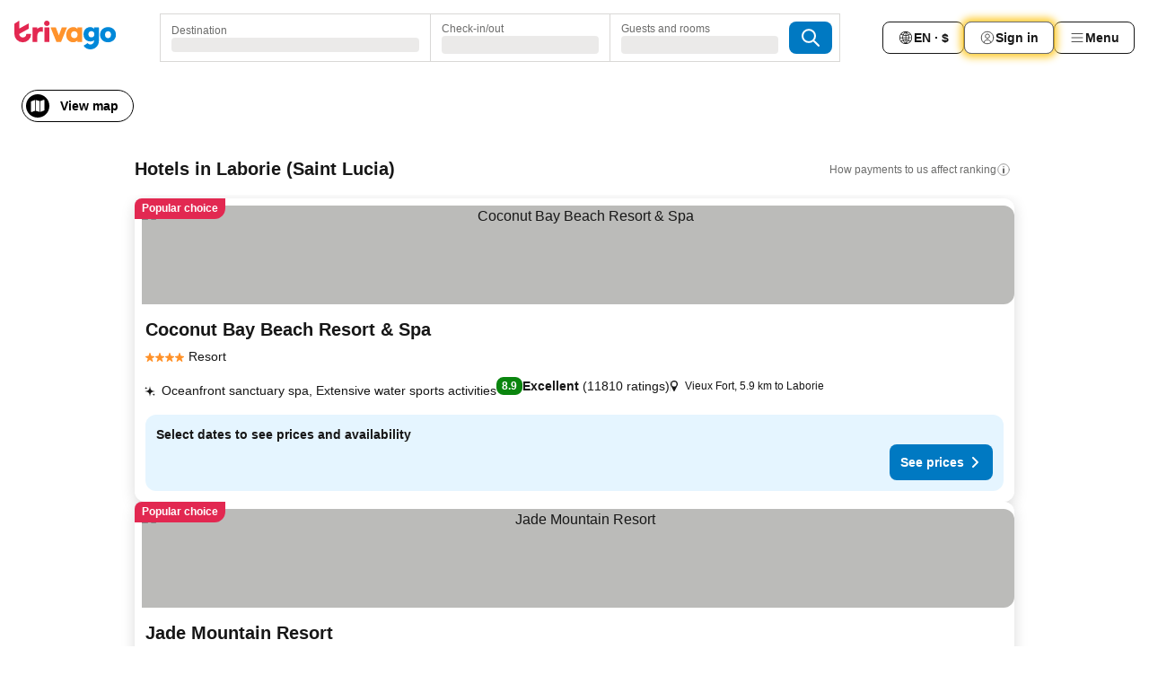

--- FILE ---
content_type: text/html; charset=utf-8
request_url: https://www.trivago.ca/en-CA/odr/hotels-laborie-saint-lucia?search=200-62628
body_size: 50407
content:
<!DOCTYPE html><html lang="en-CA" dir="ltr"><head><meta charSet="utf-8"/><meta name="viewport" content="width=device-width, initial-scale=1, shrink-to-fit=no"/><meta name="referrer" content="no-referrer-when-downgrade"/><meta property="fb:page_id" content="137633439645541"/><meta name="google" content="notranslate"/><meta name="p:domain_verify" content="7dfe2330e1dae0a6aa7f9479e616b6f9"/><meta property="og:type" content="website"/><meta name="format-detection" content="telephone=no"/><title>Laborie Hotels | Find and compare great deals on trivago</title><meta name="description" content="Compare the prices of 91 hotels in Laborie, Saint Lucia. Find your ideal accommodation from hundreds of great deals and save with www.trivago.ca"/><meta property="og:site_name" content="trivago.ca"/><meta property="og:title" content="Stays in Laborie"/><meta property="og:description" content="Explore stays in Laborie, compare prices and save big on your next stay."/><meta property="og:image" content="https://imgcy.trivago.com/c_fill,d_dummy.jpeg,e_sharpen:60,f_auto,h_627,q_auto,w_1200/categoryimages/62/62/62628_v71.jpeg"/><meta property="og:url" content="https://www.trivago.ca/en-CA/odr/hotels-laborie-saint-lucia?search=200-62628"/><link rel="canonical" href="https://www.trivago.ca/en-CA/odr/hotels-laborie-saint-lucia?search=200-62628"/><link rel="alternate" href="https://ar.trivago.com/ar-145/odr/فندق-laborie-سانتا-لوثيا?search=200-62628" hrefLang="ar-145"/><link rel="alternate" href="https://www.trivago.ca/fr-CA/odr/hôtels-laborie-sainte-lucie?search=200-62628" hrefLang="fr-CA"/><link rel="alternate" href="https://www.trivago.ch/de-CH/odr/hotels-laborie-saint-lucia?search=200-62628" hrefLang="de-CH"/><link rel="alternate" href="https://www.trivago.ch/fr-CH/odr/hôtels-laborie-sainte-lucie?search=200-62628" hrefLang="fr-CH"/><link rel="alternate" href="https://www.trivago.de/de/odr/hotels-laborie-saint-lucia?search=200-62628" hrefLang="de"/><link rel="alternate" href="https://www.trivago.dk/da/odr/hoteller-laborie-saint-lucia?search=200-62628" hrefLang="da"/><link rel="alternate" href="https://www.trivago.fi/fi/odr/hotellia-laborie-saint-lucia?search=200-62628" hrefLang="fi"/><link rel="alternate" href="https://www.trivago.fr/fr/odr/hôtels-laborie-sainte-lucie?search=200-62628" hrefLang="fr"/><link rel="alternate" href="https://www.trivago.ie/en-IE/odr/hotels-laborie-saint-lucia?search=200-62628" hrefLang="en-IE"/><link rel="alternate" href="https://www.trivago.it/it/odr/hotel-laborie-saint-lucia?search=200-62628" hrefLang="it"/><link rel="alternate" href="https://www.trivago.nl/nl/odr/hotels-laborie-saint-lucia?search=200-62628" hrefLang="nl"/><link rel="alternate" href="https://www.trivago.no/nb/odr/hotell-laborie-saint-lucia?search=200-62628" hrefLang="nb"/><link rel="alternate" href="https://www.trivago.pl/pl/odr/hoteli-laborie-saint-lucia?search=200-62628" hrefLang="pl"/><link rel="alternate" href="https://www.trivago.se/sv/odr/hotell-laborie-saint-lucia?search=200-62628" hrefLang="sv"/><link rel="alternate" href="https://www.trivago.sk/sk/odr/hotely-laborie-svätá-lucia?search=200-62628" hrefLang="sk"/><link rel="alternate" href="https://www.trivago.co.uk/en-GB/odr/hotels-laborie-saint-lucia?search=200-62628" hrefLang="en-GB"/><link rel="alternate" href="https://www.trivago.com/en-US/odr/hotels-laborie-saint-lucia?search=200-62628" hrefLang="en-US"/><link rel="alternate" href="https://www.trivago.com/es-US/odr/hoteles-laborie-santa-lucía?search=200-62628" hrefLang="es-US"/><link rel="alternate" href="https://ar.trivago.com/en-145/odr/hotels-laborie-saint-lucia?search=200-62628" hrefLang="en-QA"/><link rel="alternate" href="https://ar.trivago.com/en-145/odr/hotels-laborie-saint-lucia?search=200-62628" hrefLang="en-SA"/><link rel="alternate" href="https://ar.trivago.com/en-145/odr/hotels-laborie-saint-lucia?search=200-62628" hrefLang="en-EG"/><link rel="alternate" href="https://ar.trivago.com/en-145/odr/hotels-laborie-saint-lucia?search=200-62628" hrefLang="en-LB"/><link rel="preload" as="image" href="https://imgcy.trivago.com/c_fill,d_dummy.jpeg,e_sharpen:60,f_auto,h_267,q_40,w_400/partner-images/3b/e6/7a8ecca53fe507b8ccc5a68e77e65888b41c91b961e3b3672073eaf8008a.jpeg" fetchpriority="high"/><link rel="preload" as="image" href="https://imgcy.trivago.com/c_fill,d_dummy.jpeg,e_sharpen:60,f_auto,h_534,q_40,w_800/partner-images/3b/e6/7a8ecca53fe507b8ccc5a68e77e65888b41c91b961e3b3672073eaf8008a.jpeg" fetchpriority="high"/><meta name="next-head-count" content="40"/><script>performance.mark("time-to-parse");</script><script>window.__TRV_ENVIRONMENT_VARIABLES__ = {"GTM_CONTAINER_ID":"GTM-T5HDVXN","GOOGLE_MAPS_API_KEY":"AIzaSyBoNi-Mn3_vNvmIJdXS81UGzcWlyyH0hoM","GOOGLE_MAPS_API_KEY_WITH_REGION_LOOKUP":"AIzaSyBf14Z1j1yg0xEZKUO4FViT5FHQB9nCV7w","GOOGLE_ONE_TAP_CLIENT_ID":"363634697571-lj09qn82grlkcma3sud1c11bo7srajd3.apps.googleusercontent.com","ENVIRONMENT":"prod","JLOO_AUTH_URI":"https://auth.trivago.com/server","JLOO_AUTH_CLIENT_ID":"c6f60de3f8ee607bb58ba426b47051608ea35f740c38c87ecfce2329c120ee3f","ZENDESK_ENDPOINT":"https://trivago.zendesk.com/api/v2","GIT_REV":"11f0c2b2","GROUP":"4","IS_DEV_TOOLS_ENABLED":"false"}</script><link rel="icon" href="/favicon_08112023.ico"/><link rel="apple-touch-icon" href="/_static/images/apple-touch-icon_08112023.png"/><link rel="preload" href="/_next/static/css/f3598d506972059b.css" as="style"/><link rel="stylesheet" href="/_next/static/css/f3598d506972059b.css" data-n-g=""/><link rel="preload" href="/_next/static/css/734bf65489cec8cb.css" as="style"/><link rel="stylesheet" href="/_next/static/css/734bf65489cec8cb.css" data-n-p=""/><link rel="preload" href="/_next/static/css/816b2fc98d3eb4c0.css" as="style"/><link rel="stylesheet" href="/_next/static/css/816b2fc98d3eb4c0.css"/><link rel="preload" href="/_next/static/css/37ae48925366154a.css" as="style"/><link rel="stylesheet" href="/_next/static/css/37ae48925366154a.css"/><link rel="preload" href="/_next/static/css/c5eaf53eca129e78.css" as="style"/><link rel="stylesheet" href="/_next/static/css/c5eaf53eca129e78.css"/><link rel="preload" href="/_next/static/css/f8d7555ebf703c3e.css" as="style"/><link rel="stylesheet" href="/_next/static/css/f8d7555ebf703c3e.css"/><link rel="preload" href="/_next/static/css/25e78924358e7020.css" as="style"/><link rel="stylesheet" href="/_next/static/css/25e78924358e7020.css"/><link rel="preload" href="/_next/static/css/e4152ab7c92f560d.css" as="style"/><link rel="stylesheet" href="/_next/static/css/e4152ab7c92f560d.css"/><link rel="preload" href="/_next/static/css/8148d64900ad0121.css" as="style"/><link rel="stylesheet" href="/_next/static/css/8148d64900ad0121.css"/><link rel="preload" href="/_next/static/css/29bbf31bf6e542f5.css" as="style"/><link rel="stylesheet" href="/_next/static/css/29bbf31bf6e542f5.css"/><link rel="preload" href="/_next/static/css/37d3eadfeaff8a33.css" as="style"/><link rel="stylesheet" href="/_next/static/css/37d3eadfeaff8a33.css"/><link rel="preload" href="/_next/static/css/760db0d3f3ed6ed5.css" as="style"/><link rel="stylesheet" href="/_next/static/css/760db0d3f3ed6ed5.css"/><link rel="preload" href="/_next/static/css/ec6ec2b72906d9c2.css" as="style"/><link rel="stylesheet" href="/_next/static/css/ec6ec2b72906d9c2.css"/><link rel="preload" href="/_next/static/css/05f35f2c1d6cdb67.css" as="style"/><link rel="stylesheet" href="/_next/static/css/05f35f2c1d6cdb67.css"/><link rel="preload" href="/_next/static/css/55bbd7bd772bbee7.css" as="style"/><link rel="stylesheet" href="/_next/static/css/55bbd7bd772bbee7.css"/><link rel="preload" href="/_next/static/css/4565fa5335b60403.css" as="style"/><link rel="stylesheet" href="/_next/static/css/4565fa5335b60403.css"/><link rel="preload" href="/_next/static/css/58dd25c06597d822.css" as="style"/><link rel="stylesheet" href="/_next/static/css/58dd25c06597d822.css"/><link rel="preload" href="/_next/static/css/ebb50d341731ca20.css" as="style"/><link rel="stylesheet" href="/_next/static/css/ebb50d341731ca20.css"/><link rel="preload" href="/_next/static/css/5e5f7c8a6ff36625.css" as="style"/><link rel="stylesheet" href="/_next/static/css/5e5f7c8a6ff36625.css"/><link rel="preload" href="/_next/static/css/0815f769f61ed08e.css" as="style"/><link rel="stylesheet" href="/_next/static/css/0815f769f61ed08e.css"/><link rel="preload" href="/_next/static/css/c8b0f03e0262ccf2.css" as="style"/><link rel="stylesheet" href="/_next/static/css/c8b0f03e0262ccf2.css"/><link rel="preload" href="/_next/static/css/43a53f166ffb9a6a.css" as="style"/><link rel="stylesheet" href="/_next/static/css/43a53f166ffb9a6a.css"/><link rel="preload" href="/_next/static/css/760ba4904aacf16b.css" as="style"/><link rel="stylesheet" href="/_next/static/css/760ba4904aacf16b.css"/><link rel="preload" href="/_next/static/css/0c92424c715a0965.css" as="style"/><link rel="stylesheet" href="/_next/static/css/0c92424c715a0965.css"/><link rel="preload" href="/_next/static/css/15122885cf8deddc.css" as="style"/><link rel="stylesheet" href="/_next/static/css/15122885cf8deddc.css"/><link rel="preload" href="/_next/static/css/715f45f0906a7ef1.css" as="style"/><link rel="stylesheet" href="/_next/static/css/715f45f0906a7ef1.css"/><link rel="preload" href="/_next/static/css/e6bf2209c62b186b.css" as="style"/><link rel="stylesheet" href="/_next/static/css/e6bf2209c62b186b.css"/><link rel="preload" href="/_next/static/css/dff69ac7bead8d28.css" as="style"/><link rel="stylesheet" href="/_next/static/css/dff69ac7bead8d28.css"/><link rel="preload" href="/_next/static/css/9e5a1040d6477d52.css" as="style"/><link rel="stylesheet" href="/_next/static/css/9e5a1040d6477d52.css"/><link rel="preload" href="/_next/static/css/492d7cad37d3a096.css" as="style"/><link rel="stylesheet" href="/_next/static/css/492d7cad37d3a096.css"/><link rel="preload" href="/_next/static/css/4a3aad6c20ff9532.css" as="style"/><link rel="stylesheet" href="/_next/static/css/4a3aad6c20ff9532.css"/><link rel="preload" href="/_next/static/css/3bada2aaba3bb3d4.css" as="style"/><link rel="stylesheet" href="/_next/static/css/3bada2aaba3bb3d4.css"/><link rel="preload" href="/_next/static/css/3fd9b5f59a86efdd.css" as="style"/><link rel="stylesheet" href="/_next/static/css/3fd9b5f59a86efdd.css"/><link rel="preload" href="/_next/static/css/fdc785603ce70b6f.css" as="style"/><link rel="stylesheet" href="/_next/static/css/fdc785603ce70b6f.css"/><link rel="preload" href="/_next/static/css/08cbed72fe7ef23e.css" as="style"/><link rel="stylesheet" href="/_next/static/css/08cbed72fe7ef23e.css"/><link rel="preload" href="/_next/static/css/051f5925f7322115.css" as="style"/><link rel="stylesheet" href="/_next/static/css/051f5925f7322115.css"/><link rel="preload" href="/_next/static/css/7cbf705dda5c3d78.css" as="style"/><link rel="stylesheet" href="/_next/static/css/7cbf705dda5c3d78.css"/><link rel="preload" href="/_next/static/css/cc1d97c6a6a3bab1.css" as="style"/><link rel="stylesheet" href="/_next/static/css/cc1d97c6a6a3bab1.css"/><link rel="preload" href="/_next/static/css/898a310f1e34d875.css" as="style"/><link rel="stylesheet" href="/_next/static/css/898a310f1e34d875.css"/><link rel="preload" href="/_next/static/css/b71b09f34cb5fb35.css" as="style"/><link rel="stylesheet" href="/_next/static/css/b71b09f34cb5fb35.css"/><link rel="preload" href="/_next/static/css/bdc3eb6b50e0d54a.css" as="style"/><link rel="stylesheet" href="/_next/static/css/bdc3eb6b50e0d54a.css"/><link rel="preload" href="/_next/static/css/695d4f43de638d1a.css" as="style"/><link rel="stylesheet" href="/_next/static/css/695d4f43de638d1a.css"/><link rel="preload" href="/_next/static/css/dddcec21c992f34f.css" as="style"/><link rel="stylesheet" href="/_next/static/css/dddcec21c992f34f.css"/><link rel="preload" href="/_next/static/css/f49509e2cc6bbef9.css" as="style"/><link rel="stylesheet" href="/_next/static/css/f49509e2cc6bbef9.css"/><link rel="preload" href="/_next/static/css/3134b395673b24d5.css" as="style"/><link rel="stylesheet" href="/_next/static/css/3134b395673b24d5.css"/><link rel="preload" href="/_next/static/css/22a43875cf679091.css" as="style"/><link rel="stylesheet" href="/_next/static/css/22a43875cf679091.css"/><link rel="preload" href="/_next/static/css/c3ebe17250aaf1e3.css" as="style"/><link rel="stylesheet" href="/_next/static/css/c3ebe17250aaf1e3.css"/><link rel="preload" href="/_next/static/css/eca4ef7a6265944d.css" as="style"/><link rel="stylesheet" href="/_next/static/css/eca4ef7a6265944d.css"/><link rel="preload" href="/_next/static/css/ea603b2a05e39ba8.css" as="style"/><link rel="stylesheet" href="/_next/static/css/ea603b2a05e39ba8.css"/><link rel="preload" href="/_next/static/css/f421dcbd47a850f1.css" as="style"/><link rel="stylesheet" href="/_next/static/css/f421dcbd47a850f1.css"/><link rel="preload" href="/_next/static/css/2517307d1ca4a3d5.css" as="style"/><link rel="stylesheet" href="/_next/static/css/2517307d1ca4a3d5.css"/><noscript data-n-css=""></noscript><script defer="" nomodule="" src="/_next/static/chunks/polyfills-42372ed130431b0a.js"></script><script src="/_static/translations/en-CA/9e17f24a8c5fc2d8596972e09c0f33acd511969eef4123318dbef00a968097da.js" defer="" data-nscript="beforeInteractive"></script><script defer="" src="/_next/static/chunks/3969-048092b30ab28950.js"></script><script defer="" src="/_next/static/chunks/9127.191e736676b47660.js"></script><script defer="" src="/_next/static/chunks/1115-77cc4a8619e379ea.js"></script><script defer="" src="/_next/static/chunks/8707-25533f7684651163.js"></script><script defer="" src="/_next/static/chunks/5262-473900336153d0ac.js"></script><script defer="" src="/_next/static/chunks/2400-441acbb36a5bc621.js"></script><script defer="" src="/_next/static/chunks/3749-3b92fab8d2d9c2ec.js"></script><script defer="" src="/_next/static/chunks/3420-63b4b0450801ef45.js"></script><script defer="" src="/_next/static/chunks/47-703b1d8a886169cf.js"></script><script defer="" src="/_next/static/chunks/1066-b505d744b47933b3.js"></script><script defer="" src="/_next/static/chunks/2698-cc725c8b5c73b5b2.js"></script><script defer="" src="/_next/static/chunks/6501-09c596e81cd4367e.js"></script><script defer="" src="/_next/static/chunks/5022-738d5336491a7a60.js"></script><script defer="" src="/_next/static/chunks/228-71c7495279880997.js"></script><script defer="" src="/_next/static/chunks/2121-6f181811f48c617d.js"></script><script defer="" src="/_next/static/chunks/8331-0b5fc34f7731f5f9.js"></script><script defer="" src="/_next/static/chunks/3676-32c9a3e787e5ccc7.js"></script><script defer="" src="/_next/static/chunks/1224-3cb290e60a4fa99b.js"></script><script defer="" src="/_next/static/chunks/1325.0219792b097c761d.js"></script><script defer="" src="/_next/static/chunks/5633.5e3df3026baae530.js"></script><script defer="" src="/_next/static/chunks/7930.7919277f428aaf68.js"></script><script defer="" src="/_next/static/chunks/9266.9abbc559b1d45487.js"></script><script defer="" src="/_next/static/chunks/3121.2a580ab5e9c0b265.js"></script><script defer="" src="/_next/static/chunks/6062.aa8a4fa09eaf4d61.js"></script><script src="/_next/static/chunks/webpack-239b6c5d2d5d6708.js" defer=""></script><script src="/_next/static/chunks/framework-14ae20185b50d5e0.js" defer=""></script><script src="/_next/static/chunks/main-b1e9b5619ebd5438.js" defer=""></script><script src="/_next/static/chunks/pages/_app-8b01733ec5d27037.js" defer=""></script><script src="/_next/static/chunks/6345-32521dda2b0bdc2b.js" defer=""></script><script src="/_next/static/chunks/9476-3d651921af22ae27.js" defer=""></script><script src="/_next/static/chunks/555-1cb07f009d8bd987.js" defer=""></script><script src="/_next/static/chunks/2279-e06669e3e7ae9b55.js" defer=""></script><script src="/_next/static/chunks/1931-19d3bde457355b26.js" defer=""></script><script src="/_next/static/chunks/6863-4e31a919dfcb62cf.js" defer=""></script><script src="/_next/static/chunks/2005-5ae597c83b5cf2c6.js" defer=""></script><script src="/_next/static/chunks/6268-9e082d35704a7b1d.js" defer=""></script><script src="/_next/static/chunks/7880-1e092cd9d6a6249c.js" defer=""></script><script src="/_next/static/chunks/605-d82a5a0632ec6402.js" defer=""></script><script src="/_next/static/chunks/pages/%5BlanguageCode%5D/odr/%5Bslug%5D-298b1cefe5845b90.js" defer=""></script><script src="/_next/static/UJqubaEWDQkjn43LmTSHk/_buildManifest.js" defer=""></script><script src="/_next/static/UJqubaEWDQkjn43LmTSHk/_ssgManifest.js" defer=""></script></head><body><noscript data-testid="gtm-noscript"><iframe data-testid="gtm-iframe" src="https://gtm.trivago.ca/ns.html?id=GTM-T5HDVXN" height="0" width="0" style="display:none;visibility:hidden"></iframe></noscript><div id="__next"><div class="_34EENR"><button type="button" aria-hidden="true"></button></div><div class="vK89tm _8zbFBr"><div data-testid="page-header-wrapper" class="gfTQ9e"><header class="C7SLkI"><div class="Z6D2Ae"><a aria-label="trivago logo" draggable="false" class="Q1iqh1" data-interaction="header-logo" href="/en-CA"><span class="YkINi2"><span class="bam52s" style="--_rotate:0deg;--_size:24px" data-testid="header-search-logo-compact"><svg xmlns="http://www.w3.org/2000/svg" width="20" height="24" fill="none" viewBox="0 0 20 24" role="img" aria-hidden="true" class="ycG2ve"><path fill="#0088D9" d="M.761 14.707a.257.257 0 0 0-.255.268 9.367 9.367 0 0 0 18.72 0 .257.257 0 0 0-.255-.268h-4.932a.26.26 0 0 0-.255.238 3.93 3.93 0 0 1-3.917 3.619c-2.479 0-3.48-2.105-3.481-2.105a4 4 0 0 1-.44-1.519.255.255 0 0 0-.254-.233z"></path><path fill="#FF932C" d="M16.135 1.453 5.936 7.093v5.986L16.294 7.35a.43.43 0 0 0 .22-.373v-5.3a.256.256 0 0 0-.38-.225"></path><path fill="#E32851" d="M5.936.256a.256.256 0 0 0-.395-.214L.695 3.18a.43.43 0 0 0-.195.358v9.285c0 .141.114.256.255.256h5.181z"></path></svg></span></span><span class="lRuJUs"><svg xmlns="http://www.w3.org/2000/svg" width="114" height="32" viewBox="0 0 114 32" data-testid="header-search-logo-compact" class=""><g clip-path="url(#Logo_default_svg_a)"><path fill="#E32851" d="M38.637 7.434h-4.913a.255.255 0 0 0-.255.255v15.907c0 .14.114.255.255.255h4.913c.14 0 .255-.114.255-.255V7.689a.255.255 0 0 0-.255-.255"></path><path fill="#FF932C" d="M52.833 7.6 49.6 16.21a.057.057 0 0 1-.107 0L46.231 7.6a.255.255 0 0 0-.239-.165h-5.37a.255.255 0 0 0-.237.351l6.46 15.907c.039.096.133.16.236.16h4.724a.255.255 0 0 0 .237-.16L58.53 7.786a.255.255 0 0 0-.237-.352h-5.222a.255.255 0 0 0-.239.166Z"></path><path fill="#0088D9" d="M104.344 7.185c-5.126 0-8.86 3.615-8.86 8.476 0 4.86 3.734 8.475 8.86 8.475 5.068 0 8.861-3.645 8.861-8.475 0-4.86-3.764-8.476-8.861-8.476m0 12.328c-2.015 0-3.348-1.541-3.348-3.853 0-2.31 1.333-3.852 3.348-3.852 1.986 0 3.349 1.54 3.349 3.853 0 2.281-1.363 3.852-3.349 3.852"></path><path fill="#E32851" d="M31.673 7.355a3 3 0 0 0-.514-.121c-.314-.05-3.647-.424-5.501 2.063-.033.044-.103.02-.103-.034V7.689a.255.255 0 0 0-.255-.255h-4.913a.255.255 0 0 0-.255.255v15.907c0 .14.114.255.255.255H25.3a.255.255 0 0 0 .255-.255V17.69c0-4.416 2.044-5.514 4.06-5.514.237 0 .926-.001 1.9.268a.255.255 0 0 0 .322-.245V7.594a.25.25 0 0 0-.164-.239M36.18 0c-1.713 0-3.102 1.339-3.102 2.99s1.39 2.99 3.103 2.99 3.102-1.339 3.102-2.99S37.893 0 36.181 0Z"></path><path fill="#FF932C" d="M75.341 7.434H70.43a.255.255 0 0 0-.255.255v1.565c0 .06-.083.08-.109.024-1.774-3.717-12.282-2.994-12.282 6.364 0 8.748 8.978 10.306 12.29 6.645.036-.04.1-.015.1.038v1.27c0 .142.115.256.256.256h4.912a.255.255 0 0 0 .256-.255V7.689a.255.255 0 0 0-.255-.255ZM66.77 19.495c-2.164 0-3.672-1.508-3.672-3.836s1.508-3.869 3.672-3.869c2.197 0 3.672 1.574 3.672 3.87 0 2.294-1.475 3.835-3.672 3.835"></path><path fill="#0088D9" d="M93.893 7.434h-4.912a.255.255 0 0 0-.255.255v1.564c0 .062-.083.08-.11.025-1.78-3.764-11.567-2.82-11.567 5.89 0 8.54 8.92 9.243 11.58 6.759a.057.057 0 0 1 .096.042v.769c-.068 3.629-4.614 5.2-6.924 2.443a.255.255 0 0 0-.334-.05l-4.14 2.677a.257.257 0 0 0-.066.368c5.283 7.219 16.802 3.548 16.887-5.422V7.69a.255.255 0 0 0-.255-.255Zm-8.101 11.201c-1.956 0-3.32-1.363-3.32-3.466s1.364-3.497 3.32-3.497c1.985 0 3.318 1.422 3.318 3.497 0 2.074-1.333 3.466-3.318 3.466"></path><path fill="#E32851" d="M18.424 14.867h-4.92a.26.26 0 0 0-.254.237 3.92 3.92 0 0 1-3.907 3.61c-2.472 0-3.472-2.1-3.472-2.1a3.9 3.9 0 0 1-.448-1.749c0-.02.011-.04.03-.05l1.407-.777 8.894-4.919a.43.43 0 0 0 .22-.372V3.46a.255.255 0 0 0-.38-.224L5.509 8.814a.057.057 0 0 1-.086-.05V.452a.255.255 0 0 0-.394-.214L.194 3.368A.43.43 0 0 0 0 3.727v11.14a9.343 9.343 0 0 0 18.68.268.257.257 0 0 0-.256-.268"></path></g><defs><clipPath id="Logo_default_svg_a"><path fill="#fff" d="M0 0h113.205v32H0z"></path></clipPath></defs></svg></span></a><div class="aMumKs"><div class="meT0Q5 QR4WYQ"><div class="vzC9TR FrYDhH XzpZLp hQPAuT" data-testid="search-form"><div class="_3axGO1 y1Efiu"><div class="X2yYk_"><div data-testid="auto-complete-combobox" role="combobox" aria-expanded="false" aria-controls="suggestion-list" class="If79lQ yXXD2G"><form action="" class="IxKJtG"><div role="button" class="HxkFDQ aaN4L7" tabindex="0" data-testid="auto-complete-wrapper"><span class="dmsstT SwVR4I"><label for="input-auto-complete" class="EuINlU SwVR4I">Destination</label><div class="_7XPUe4 fWwD7f"></div></span></div></form></div></div><fieldset class="MGDNki k_YRbF"><button type="button" data-testid="search-form-calendar" class="raKH_0 SwVR4I Kv9RV2"><span class="lSFHMh"><span class="BcDnim irqByq WnmS4G SwVR4I"><span class="Lq2bmx blPGoL SwVR4I" data-testid="search-form-calendar-label">Check-in/out</span><span class="dJVPMU SwVR4I" data-testid="search-form-calendar-value"><div aria-busy="true" aria-live="polite"><span class="fr8bt7 TemCix" role="status">Loading</span><div class="_7XPUe4 OML2Lz"></div></div></span></span></span></button></fieldset><div class="QpwdOT"><span class="vs9lGU"></span><button type="button" data-testid="search-form-guest-selector" class="raKH_0 SwVR4I Kv9RV2"><span class="lSFHMh"><span class="BcDnim irqByq WnmS4G SwVR4I"><span class="Lq2bmx blPGoL SwVR4I" data-testid="search-form-guest-selector-label">Guests and rooms</span><span class="dJVPMU SwVR4I" data-testid="search-form-guest-selector-value"><div aria-busy="true" aria-live="polite"><span class="fr8bt7 TemCix" role="status">Loading</span><div class="_7XPUe4 OML2Lz"></div></div></span></span></span></button></div></div><button type="button" data-testid="search-button-with-loader" class="_3tjlp_ _99wnt4"><span class="bam52s" style="--_rotate:0deg;--_size:24px" data-testid="icon"><svg xmlns="http://www.w3.org/2000/svg" width="24" height="24" viewBox="0 0 24 24" role="img" aria-hidden="true" class="ycG2ve"><g fill="none" stroke="currentColor" stroke-linecap="round" stroke-miterlimit="10" stroke-width="2"><path d="M10 3a7 7 0 1 0 7 7 7 7 0 0 0-7-7ZM21 21l-6-6" vector-effect="non-scaling-stroke"></path></g></svg></span></button></div></div></div><nav><ul class="abHWho"><li itemscope="" itemType="https://schema.org/SiteNavigationElement" class="_se44Q"><button type="button" data-testid="header-localization-menu" class="ehv1KY tjDLq2 e4r_YY" data-interaction="language-selector"><span position="start" class="bam52s TAqKnY" style="--_rotate:0deg;--_size:18px" data-testid="icon"><svg xmlns="http://www.w3.org/2000/svg" width="24" height="24" viewBox="0 0 24 24" role="img" aria-hidden="true" class="ycG2ve"><path fill="none" d="M0 0h24v24H0z"></path><path fill="currentColor" d="M12 21.5V21zc-5.238 0-9.5-4.262-9.5-9.5H3h-.5c0-5.238 4.262-9.5 9.5-9.5V3v-.5c5.238 0 9.5 4.262 9.5 9.5H21h.5c0 5.238-4.262 9.5-9.5 9.5m-6.389-3.898a8.5 8.5 0 0 0 5.09 2.798 15.3 15.3 0 0 1-2.592-3.943 12.2 12.2 0 0 0-2.498 1.145m10.25-1.078A15.4 15.4 0 0 1 13.3 20.4a8.5 8.5 0 0 0 5.061-2.77 15 15 0 0 0-2.5-1.107zm-3.361-.655v3.926a14.3 14.3 0 0 0 2.394-3.557 12.4 12.4 0 0 0-2.394-.369m-3.421.312a14.3 14.3 0 0 0 2.421 3.614v-3.938c-.876.026-1.687.148-2.421.324m7.165-.586c.884.303 1.8.71 2.743 1.241a8.45 8.45 0 0 0 1.498-4.336h-3.542a11.8 11.8 0 0 1-.699 3.095M3.514 12.5a8.45 8.45 0 0 0 1.48 4.308c.645-.4 1.576-.89 2.738-1.28a11.7 11.7 0 0 1-.676-3.028H3.515zm8.986 2.362c.88.044 1.813.181 2.788.442a10.8 10.8 0 0 0 .652-2.804H12.5zM8.06 12.5c.086.952.31 1.873.63 2.745a13 13 0 0 1 2.81-.393V12.5zm8.918-1h3.507a8.44 8.44 0 0 0-1.484-4.315 14 14 0 0 1-2.55 1.207q.506 1.506.527 3.106zm-4.478 0h3.478a9.1 9.1 0 0 0-.485-2.81c-.9.245-1.904.416-2.993.449zm-4.479 0H11.5V9.13a13.3 13.3 0 0 1-2.977-.487 9.1 9.1 0 0 0-.502 2.857m-4.506 0H7.02v-.003q.022-1.627.547-3.158a16.5 16.5 0 0 1-2.555-1.175A8.44 8.44 0 0 0 3.515 11.5M12.5 4.14v4.025c.946-.03 1.825-.173 2.63-.387q-.872-1.907-2.63-3.638M8.897 7.72c.909.25 1.778.387 2.603.432V4.14Q9.771 5.844 8.897 7.72m4.49-4.107c1.204 1.221 2.107 2.512 2.708 3.865a13 13 0 0 0 2.288-1.085 8.5 8.5 0 0 0-4.995-2.78zM5.64 6.368c.787.436 1.553.78 2.295 1.046q.901-1.997 2.678-3.8A8.5 8.5 0 0 0 5.64 6.367z"></path></svg></span><span>EN · $</span></button></li><li itemscope="" itemType="https://schema.org/SiteNavigationElement" class="_se44Q"><div class="j4pLyK"><button type="button" data-testid="header-login" class="ehv1KY tjDLq2 e4r_YY" data-interaction="login-button"><span position="start" class="bam52s TAqKnY" style="--_rotate:0deg;--_size:18px" data-testid="icon"><svg xmlns="http://www.w3.org/2000/svg" width="24" height="24" fill="none" viewBox="0 0 24 24" role="img" aria-hidden="true" class="ycG2ve"><path fill="transparent" d="M0 0h24v24H0z"></path><path fill="transparent" stroke="currentColor" stroke-linecap="round" stroke-linejoin="round" d="M17.129 19.038a5.36 5.36 0 0 0-1.895-2.87A5.27 5.27 0 0 0 12 15.058c-1.17 0-2.307.39-3.234 1.11a5.36 5.36 0 0 0-1.895 2.87"></path><path fill="transparent" stroke="currentColor" stroke-linecap="round" stroke-linejoin="round" d="M21 12C21 0 3 0 3 12s18 12 18 0"></path><path fill="transparent" stroke="currentColor" stroke-linecap="round" stroke-linejoin="round" d="M11.998 12.811c1.939 0 3.03-1.1 3.03-3.058s-1.091-3.059-3.03-3.059S8.97 7.796 8.97 9.754s1.09 3.057 3.028 3.057"></path></svg></span><span>Sign in</span></button></div></li><li itemscope="" itemType="https://schema.org/SiteNavigationElement" class="_se44Q"><div data-testid="desktop-dropdown-menu" data-interaction="header-menu" class="_4DcEqf"><button type="button" data-testid="header-profile-menu-desktop" class="ehv1KY tjDLq2 e4r_YY"><span position="start" class="bam52s TAqKnY" style="--_rotate:0deg;--_size:18px" data-testid="icon"><svg xmlns="http://www.w3.org/2000/svg" width="24" height="24" fill="none" viewBox="0 0 24 24" role="img" aria-hidden="true" class="ycG2ve"><path stroke="currentColor" stroke-linecap="round" d="M4 6h16M4 12h16M4 18h16"></path></svg></span><span>Menu</span></button></div></li></ul></nav></div><div class="TIMdGE"><div class="BILJJJ"><div><div class="_1pK_46"></div></div><div class="Y4dIpR"><button type="button" data-testid="mobile-view-map-button" class="_3__ybW i0odQ4 OcxGFP"><span class="wGttHs qzTvdb">View map</span><span class="bam52s NNXT_R xUDaid" style="--_rotate:0deg;--_size:18px" data-testid="icon"><svg xmlns="http://www.w3.org/2000/svg" width="18" height="18" fill="none" viewBox="0 0 18 18" role="img" aria-hidden="true" class="ycG2ve"><path fill="currentColor" fill-rule="evenodd" d="M16.18 2.386a.75.75 0 0 0-.687-.09L12 3.565v12.096l4.006-1.457a.75.75 0 0 0 .494-.705V3a.75.75 0 0 0-.32-.614M1.5 4.5V15a.75.75 0 0 0 1.007.705L6 14.435V2.338L1.994 3.795A.75.75 0 0 0 1.5 4.5m9.75 11.173-4.5-1.286V2.327l4.5 1.286z" clip-rule="evenodd"></path></svg></span></button></div></div><div class="_1Nk95N DyU2YT"><h1 class="tODn3R _5NF9ws ttuBBL">Hotels in Laborie (Saint Lucia)</h1><div class="l5FMTI"><a rel="noopener noreferrer" target="_blank" class="EH_l13 DGi8NR" data-interaction="legal-info" data-testid="legal-info-link" href="https://support.trivago.com/hc/en-ca/sections/360000014707"><span class="bam52s _8AvqhM _8UUOQ" style="--_rotate:0deg;--_size:16px" data-testid="icon"><svg xmlns="http://www.w3.org/2000/svg" width="24" height="24" viewBox="0 0 24 24" role="img" aria-hidden="true" class="ycG2ve"><circle cx="12" cy="12" r="9.5" fill="none" stroke="currentColor" stroke-linecap="round" stroke-miterlimit="10"></circle><path fill="none" stroke="currentColor" stroke-linecap="round" stroke-miterlimit="10" stroke-width="2" d="M12 11v6" vector-effect="non-scaling-stroke"></path><circle cx="12" cy="7" r="1" fill="currentColor"></circle></svg></span><p class="wv9cHp">How payments to us affect ranking</p></a></div></div></div></header></div></div><main class="ecMnwC qxrHEo"><section class="ogmCTE WMHUgj"><div class="FfmyqR e4D1FP jngrXy Fr63EK"><div class="JJ0C4t"><div class="HbBE7Z"></div></div></div><div class="FfmyqR e4D1FP jngrXy Fr63EK"><script type="application/ld+json">{"@context":"https://schema.org","@type":"ItemList","itemListElement":[{"@type":"ListItem","position":1,"item":{"@type":"Hotel","address":"Vieux Fort, 5.9 km to Laborie","name":"Coconut Bay Beach Resort &amp; Spa","image":"https://imgcy.trivago.com/c_fill,d_dummy.jpeg,e_sharpen:60,f_auto,h_267,q_40,w_400/partner-images/3b/e6/7a8ecca53fe507b8ccc5a68e77e65888b41c91b961e3b3672073eaf8008a.jpeg","priceRange":"","aggregateRating":{"@type":"AggregateRating","ratingValue":8.9,"reviewCount":11810,"worstRating":0,"bestRating":10},"url":"https://www.trivago.ca/en-CA/oar/coconut-bay-beach-resort-spa-vieux-fort?search=100-87595","description":"Oceanfront sanctuary spa, Extensive water sports activities"}},{"@type":"ListItem","position":2,"item":{"@type":"Hotel","address":"Soufriere, 15.1 km to Laborie","name":"Jade Mountain Resort","image":"https://imgcy.trivago.com/c_fill,d_dummy.jpeg,e_sharpen:60,f_auto,h_267,q_40,w_400/hotelier-images/36/af/ce256bc7e8101a1b16e1660137846fa67df34be88c3e86b43a4273b9cb9e.jpeg","priceRange":"","aggregateRating":{"@type":"AggregateRating","ratingValue":9.5,"reviewCount":1861,"worstRating":0,"bestRating":10},"url":"https://www.trivago.ca/en-CA/oar/hotel-jade-mountain-resort-soufriere?search=100-839486","description":"Access to Anse Chastanet&apos;s facilities, Open-air sanctuaries with Piton views"}},{"@type":"ListItem","position":3,"item":{"@type":"Hotel","address":"Soufriere, 11.2 km to Laborie","name":"Sugar Beach, A Viceroy Resort","image":"https://imgcy.trivago.com/c_fill,d_dummy.jpeg,e_sharpen:60,f_auto,h_267,q_40,w_400/partner-images/e2/7f/6d7d7e92183a7f36bd6b5f0d063fdf7a453951ef35b25e751abca7faf072.jpeg","priceRange":"","aggregateRating":{"@type":"AggregateRating","ratingValue":9.2,"reviewCount":5122,"worstRating":0,"bestRating":10},"url":"https://www.trivago.ca/en-CA/oar/hotel-sugar-beach-a-viceroy-resort-soufriere?search=100-87541","description":"Exceptional PADI dive facility, Rainforest treehouse spa"}},{"@type":"ListItem","position":4,"item":{"@type":"Hotel","address":"Soufriere, 11.0 km to Laborie","name":"Ladera Resort","image":"https://imgcy.trivago.com/c_fill,d_dummy.jpeg,e_sharpen:60,f_auto,h_267,q_40,w_400/partner-images/00/ec/e0283acfa913f504ae10b3a454f40dc29af86c655e66131367003992d2cf.jpeg","priceRange":"","aggregateRating":{"@type":"AggregateRating","ratingValue":9.4,"reviewCount":3489,"worstRating":0,"bestRating":10},"url":"https://www.trivago.ca/en-CA/oar/ladera-resort-soufriere?search=100-80823","description":"Open-wall suites with piton views, Artisan-crafted natural design"}},{"@type":"ListItem","position":5,"item":{"@type":"Hotel","address":"Soufriere, 15.5 km to Laborie","name":"La Haut Resort","image":"https://imgcy.trivago.com/c_fill,d_dummy.jpeg,e_sharpen:60,f_auto,h_267,q_40,w_400/partner-images/d8/27/45504c0d8d46ffa4c96f6671a25c3fafd7f1374f0fa4ab78bb349ccba507.jpeg","priceRange":"","aggregateRating":{"@type":"AggregateRating","ratingValue":7.9,"reviewCount":613,"worstRating":0,"bestRating":10},"url":"https://www.trivago.ca/en-CA/oar/hotel-la-haut-resort-soufriere?search=100-2129488","description":"Panoramic Pitons and Caribbean views, Historic 52-acre plantation setting"}},{"@type":"ListItem","position":6,"item":{"@type":"Hotel","address":"Soufriere, 10.2 km to Laborie","name":"Rabot Hotel From Hotel Chocolat","image":"https://imgcy.trivago.com/c_fill,d_dummy.jpeg,e_sharpen:60,f_auto,h_267,q_40,w_400/partner-images/d0/2d/0f27024f4b69d074b4b482ee0d22fdc159f4d86379fa3cd6f87ff104315c.jpeg","priceRange":"","aggregateRating":{"@type":"AggregateRating","ratingValue":9.1,"reviewCount":2199,"worstRating":0,"bestRating":10},"url":"https://www.trivago.ca/en-CA/oar/rabot-hotel-from-hotel-chocolat-soufriere?search=100-1976575","description":"Cacao-infused culinary journey, Immersive Tree-to-Bar chocolate experience"}},{"@type":"ListItem","position":7,"item":{"@type":"Hotel","address":"Soufriere, 12.6 km to Laborie","name":"Jade Mountain","image":"https://imgcy.trivago.com/c_fill,d_dummy.jpeg,e_sharpen:60,f_auto,h_267,q_40,w_400/partner-images/8c/41/915cd53a2266cb347c9912095e42ae61b46d282ea1554396f4caae2ad4ed.jpeg","priceRange":"","aggregateRating":{"@type":"AggregateRating","ratingValue":9.8,"reviewCount":15,"worstRating":0,"bestRating":10},"url":"https://www.trivago.ca/en-CA/oar/resort-jade-mountain-soufriere?search=100-4336184","description":"Kai en Ciel spa and wellness, Open-air &apos;sanctuaries&apos; with private infinity pools"}},{"@type":"ListItem","position":8,"item":{"@type":"Hotel","address":"Soufriere, 9.3 km to Laborie","name":"Fond Doux Eco Resort","image":"https://imgcy.trivago.com/c_fill,d_dummy.jpeg,e_sharpen:60,f_auto,h_267,q_40,w_400/hotelier-images/d4/13/5afd9669958f9a867f71608921f5d2676b5ee29ee9beb816f927b0670e11.jpeg","priceRange":"","aggregateRating":{"@type":"AggregateRating","ratingValue":8.8,"reviewCount":1010,"worstRating":0,"bestRating":10},"url":"https://www.trivago.ca/en-CA/oar/hotel-fond-doux-eco-resort-soufriere?search=100-648206","description":"Private hiking trail to Piton views, Dining with garden-to-table cuisine"}},{"@type":"ListItem","position":9,"item":{"@type":"Hotel","address":"Soufriere, 15.5 km to Laborie","name":"Anse Chastanet Resort","image":"https://imgcy.trivago.com/c_fill,d_dummy.jpeg,e_sharpen:60,f_auto,h_267,q_40,w_400/partner-images/09/8e/32dc7cb5b94315191a4bf3c9540a924ebe57e653e337a6ab46290594e28d.jpeg","priceRange":"","aggregateRating":{"@type":"AggregateRating","ratingValue":9.1,"reviewCount":2085,"worstRating":0,"bestRating":10},"url":"https://www.trivago.ca/en-CA/oar/hotel-anse-chastanet-resort-soufriere?search=100-138195","description":"Unique hillside and beachside room options, Two secluded beaches and marine reserve"}},{"@type":"ListItem","position":10,"item":{"@type":"Hotel","address":"Soufriere, 15.5 km to Laborie","name":"Anse Chastanet Res.","image":"https://imgcy.trivago.com/c_fill,d_dummy.jpeg,e_sharpen:60,f_auto,h_267,q_40,w_400/partner-images/03/fb/94906e2799b361c5c22ed15eb0241b910ecd2dbfb8d608c68124312ca471.jpeg","priceRange":"","aggregateRating":{"@type":"AggregateRating","ratingValue":9.2,"reviewCount":2506,"worstRating":0,"bestRating":10},"url":"https://www.trivago.ca/en-CA/oar/hotel-anse-chastanet-res-soufriere?search=100-5681020","description":"Exclusive access to Jade Mountain, Panoramic Piton and ocean views"}},{"@type":"ListItem","position":11,"item":{"@type":"Hotel","address":"Choiseul, 8.8 km to Laborie","name":"Tet Rouge Resort","image":"https://imgcy.trivago.com/c_fill,d_dummy.jpeg,e_sharpen:60,f_auto,h_267,q_40,w_400/partner-images/c9/65/4e2cea819b4577334aa6193911f5e8cc235c1f15c74667713ef6e004e3f1.jpeg","priceRange":"","aggregateRating":{"@type":"AggregateRating","ratingValue":9.2,"reviewCount":428,"worstRating":0,"bestRating":10},"url":"https://www.trivago.ca/en-CA/oar/tet-rouge-resort-choiseul?search=100-3952532","description":"Exclusive private catamaran excursions, Spacious suites with private terraces"}},{"@type":"ListItem","position":12,"item":{"@type":"Hotel","address":"Soufriere, 14.0 km to Laborie","name":"The Still Beach House","image":"https://imgcy.trivago.com/c_fill,d_dummy.jpeg,e_sharpen:60,f_auto,h_267,q_40,w_400/hotelier-images/ac/0b/1a91c9d81fd8960f7958673c619a4a4ef6d2e85a93d9d10971661a0e576a.jpeg","priceRange":"","aggregateRating":{"@type":"AggregateRating","ratingValue":7.9,"reviewCount":307,"worstRating":0,"bestRating":10},"url":"https://www.trivago.ca/en-CA/oar/hotel-the-still-beach-house-soufriere?search=100-1951849","description":"Beachfront dining at The Still Restaurant, Walkable to Soufriere town center"}},{"@type":"ListItem","position":13,"item":{"@type":"Hotel","address":"Soufriere, 14.3 km to Laborie","name":"Samfi Gardens","image":"https://imgcy.trivago.com/c_fill,d_dummy.jpeg,e_sharpen:60,f_auto,h_267,q_40,w_400/hotelier-images/04/7c/50349943cabe3d0f0004881fe728b9b9d5a4bfd6cc4a3091440c04d7ee35.jpeg","priceRange":"","aggregateRating":{"@type":"AggregateRating","ratingValue":9.5,"reviewCount":720,"worstRating":0,"bestRating":10},"url":"https://www.trivago.ca/en-CA/oar/resort-samfi-gardens-soufriere?search=100-6439260","description":"Unrivaled piton and town views, Proximity to treetop restaurant"}},{"@type":"ListItem","position":14,"item":{"@type":"Hotel","address":"Vieux Fort, 6.9 km to Laborie","name":"Castles In Paradise Villa Resort","image":"https://imgcy.trivago.com/c_fill,d_dummy.jpeg,e_sharpen:60,f_auto,h_267,q_40,w_400/hotelier-images/7f/c7/9e0a1d95359574a80afdb9ff1fa4f4819573c20a0ca52373f09325a90ecc.jpeg","priceRange":"","aggregateRating":{"@type":"AggregateRating","ratingValue":9.3,"reviewCount":178,"worstRating":0,"bestRating":10},"url":"https://www.trivago.ca/en-CA/oar/hotel-castles-in-paradise-villa-resort-vieux-fort?search=100-3144368","description":"Private villas with ocean vistas, Tranquil tropical garden setting"}},{"@type":"ListItem","position":15,"item":{"@type":"Hotel","address":"Vieux Fort, 5.9 km to Laborie","name":"Serenity at Coconut Bay - All Inclusive","image":"https://imgcy.trivago.com/c_fill,d_dummy.jpeg,e_sharpen:60,f_auto,h_267,q_40,w_400/partner-images/05/32/86038543460e7a2f70c48fdbb062175c6036d2acaa8253537718274a8a19.jpeg","priceRange":"","aggregateRating":{"@type":"AggregateRating","ratingValue":9.9,"reviewCount":2254,"worstRating":0,"bestRating":10},"url":"https://www.trivago.ca/en-CA/oar/hotel-serenity-at-coconut-bay-all-inclusive-vieux-fort?search=100-7109804","description":"In-suite spa treatments available, Romantic Grand Romance package inclusions"}},{"@type":"ListItem","position":16,"item":{"@type":"Hotel","address":"Castries, 14.9 km to Laborie","name":"Jade Mountain","image":"https://imgcy.trivago.com/c_fill,d_dummy.jpeg,e_sharpen:60,f_auto,h_267,q_40,w_400/hotelier-images/7e/b0/45b81ee0ccafe3d43fca0165003342740fa82a62cda07f44f90a410f9bc2.jpeg","priceRange":"","aggregateRating":{"@type":"AggregateRating","ratingValue":9.8,"reviewCount":222,"worstRating":0,"bestRating":10},"url":"https://www.trivago.ca/en-CA/oar/hotel-jade-mountain-castries?search=100-11266258","description":"Unrivaled Piton and Caribbean views, Open-air sanctuary suites with pools"}},{"@type":"ListItem","position":17,"item":{"@type":"Hotel","address":"Soufriere, 13.9 km to Laborie","name":"Apartment Soleil- Because Location really is everything!","image":"https://imgcy.trivago.com/c_fill,d_dummy.jpeg,e_sharpen:60,f_auto,h_267,q_40,w_400/partner-images/61/d2/f14ecc2c67b01c5d481ed3fc3798370fb9c7178e208f4f0fcaa4c4c1d644.jpeg","priceRange":"","aggregateRating":{"@type":"AggregateRating","ratingValue":8.6,"reviewCount":95,"worstRating":0,"bestRating":10},"url":"https://www.trivago.ca/en-CA/oar/aparthotel-apartment-soleil-because-location-really-is-everything-soufriere?search=100-4414740","description":"Panoramic sea and mountain views, Steps from Soufriere Beach"}},{"@type":"ListItem","position":18,"item":{"@type":"Hotel","address":"Vieux Fort, 2.6 km to Laborie","name":"Cedar Palm Villa","image":"https://imgcy.trivago.com/c_fill,d_dummy.jpeg,e_sharpen:60,f_auto,h_267,q_40,w_400/partner-images/f4/26/a620e7b4a8c9d43d53b5dafda02f51abb44c3fbc22beb437fe3c6d51ce47.jpeg","priceRange":"","aggregateRating":{"@type":"AggregateRating","ratingValue":8.1,"reviewCount":104,"worstRating":0,"bestRating":10},"url":"https://www.trivago.ca/en-CA/oar/hotel-cedar-palm-villa-vieux-fort?search=100-1276061","description":"On-site restaurant with local seafood, Proximity to international airport"}},{"@type":"ListItem","position":19,"item":{"@type":"Hotel","address":"Soufriere, 13.4 km to Laborie","name":"The Downtown Hotel","image":"https://imgcy.trivago.com/c_fill,d_dummy.jpeg,e_sharpen:60,f_auto,h_267,q_40,w_400/partner-images/98/3d/f11fbb0d955ca91d589ccffe2af9140f67c49e2b93e1effe01e28b5331ae.jpeg","priceRange":"","aggregateRating":{"@type":"AggregateRating","ratingValue":7.2,"reviewCount":279,"worstRating":0,"bestRating":10},"url":"https://www.trivago.ca/en-CA/oar/the-downtown-hotel-soufriere?search=100-682001","description":""}},{"@type":"ListItem","position":20,"item":{"@type":"Hotel","address":"Soufriere, 15.0 km to Laborie","name":"Caille Blanc Villa &amp; Hotel","image":"https://imgcy.trivago.com/c_fill,d_dummy.jpeg,e_sharpen:60,f_auto,h_267,q_40,w_400/partner-images/04/7a/3afdaac5fca5ba010430efbcd66938a90f6682dd31f95eb865789a57fe48.jpeg","priceRange":"","aggregateRating":{"@type":"AggregateRating","ratingValue":9.5,"reviewCount":492,"worstRating":0,"bestRating":10},"url":"https://www.trivago.ca/en-CA/oar/caille-blanc-villa-hotel-soufriere?search=100-3144388","description":"Cliffside caribbean fine dining, Globally inspired, unique suite designs"}},{"@type":"ListItem","position":21,"item":{"@type":"Hotel","address":"Vieux Fort, 3.1 km to Laborie","name":"Anne&apos;s Homestay","image":"https://imgcy.trivago.com/c_fill,d_dummy.jpeg,e_sharpen:60,f_auto,h_267,q_40,w_400/partner-images/c0/a5/1e054af1e66d4834a7b2f615b1f9fee233538e8bfb89b8e509ffb3c88f31.jpeg","priceRange":"","aggregateRating":{"@type":"AggregateRating","ratingValue":9.6,"reviewCount":41,"worstRating":0,"bestRating":10},"url":"https://www.trivago.ca/en-CA/oar/aparthotel-anne-s-homestay-vieux-fort?search=100-11010118","description":"Rooms with scenic mountain views, Access to diverse outdoor activities"}},{"@type":"ListItem","position":22,"item":{"@type":"Hotel","address":"Soufriere, 13.9 km to Laborie","name":"Sea Piton View Apartment- Location, Convenience, Modern Living","image":"https://imgcy.trivago.com/c_fill,d_dummy.jpeg,e_sharpen:60,f_auto,h_267,q_40,w_400/partner-images/63/43/709bff9f2cf5cb85f76ec2f694e2f8e000cc605268993603bc4542e0fd6a.jpeg","priceRange":"","aggregateRating":{"@type":"AggregateRating","ratingValue":8.7,"reviewCount":125,"worstRating":0,"bestRating":10},"url":"https://www.trivago.ca/en-CA/oar/aparthotel-sea-piton-view-apartment-location-convenience-modern-living-soufriere?search=100-5155408","description":"Unobstructed sea and Piton views, Access to diverse water activities"}},{"@type":"ListItem","position":23,"item":{"@type":"Hotel","address":"Soufriere, 12.5 km to Laborie","name":"Stonefield Villa Resort","image":"https://imgcy.trivago.com/c_fill,d_dummy.jpeg,e_sharpen:60,f_auto,h_267,q_40,w_400/partner-images/2e/39/4c39c9ad5ce156f0d036094943a1a8998619e41ad45ffe1e5719496ee4d3.jpeg","priceRange":"","aggregateRating":{"@type":"AggregateRating","ratingValue":9.2,"reviewCount":1928,"worstRating":0,"bestRating":10},"url":"https://www.trivago.ca/en-CA/oar/stonefield-villa-resort-soufriere?search=100-80836","description":"Convenient access to local attractions, Unrivaled piton and ocean views"}},{"@type":"ListItem","position":24,"item":{"@type":"Hotel","address":"Soufriere, 9.5 km to Laborie","name":"La Dauphine Estate","image":"https://imgcy.trivago.com/c_fill,d_dummy.jpeg,e_sharpen:60,f_auto,h_267,q_40,w_400/partner-images/7d/a4/1dd7358960d241c415cf10d432977a40ba58c2ea1eb5e3d94dcff59b7d16.jpeg","priceRange":"","aggregateRating":{"@type":"AggregateRating","ratingValue":9,"reviewCount":139,"worstRating":0,"bestRating":10},"url":"https://www.trivago.ca/en-CA/oar/hotel-la-dauphine-estate-soufriere?search=100-87538","description":"Guided cocoa and chocolate tours, Historic 18th-century cocoa plantation"}},{"@type":"ListItem","position":25,"item":{"@type":"Hotel","address":"Soufriere, 13.0 km to Laborie","name":"Diamondview","image":"https://imgcy.trivago.com/c_fill,d_dummy.jpeg,e_sharpen:60,f_auto,h_267,q_40,w_400/hotelier-images/bb/a1/2e2e59cfd04c8b2ab59cda68332bad29d2cd638c155ff402f6529c387706.jpeg","priceRange":"","aggregateRating":{"@type":"AggregateRating","ratingValue":8.4,"reviewCount":35,"worstRating":0,"bestRating":10},"url":"https://www.trivago.ca/en-CA/oar/aparthotel-diamondview-soufriere?search=100-1260152","description":""}},{"@type":"ListItem","position":26,"item":{"@type":"Hotel","address":"Soufriere, 13.4 km to Laborie","name":"A Piece Of Paradise","image":"https://imgcy.trivago.com/c_fill,d_dummy.jpeg,e_sharpen:60,f_auto,h_267,q_40,w_400/hotelier-images/0c/20/79b7908e4da89e849c2b4df0156afe7e57a88427391acc097a3e5541c5d5.jpeg","priceRange":"","aggregateRating":{"@type":"AggregateRating","ratingValue":8.3,"reviewCount":10,"worstRating":0,"bestRating":10},"url":"https://www.trivago.ca/en-CA/oar/hotel-a-piece-of-paradise-soufriere?search=100-6632224","description":"Historic town charm and safety, Proximity to iconic natural wonders"}},{"@type":"ListItem","position":27,"item":{"@type":"Hotel","address":"0.8 km to City centre","name":"Sunny Palm Villas","image":"https://imgcy.trivago.com/c_fill,d_dummy.jpeg,e_sharpen:60,f_auto,h_267,q_40,w_400/hotelier-images/8f/12/0758959aedcdf3b807861c7709101956643b4e89e260cec97b9dce3e1096.jpeg","priceRange":"","aggregateRating":{"@type":"AggregateRating","ratingValue":8.9,"reviewCount":18,"worstRating":0,"bestRating":10},"url":"https://www.trivago.ca/en-CA/oar/aparthotel-sunny-palm-villas-laborie?search=100-19821438","description":""}},{"@type":"ListItem","position":28,"item":{"@type":"Hotel","address":"Choiseul, 8.9 km to Laborie","name":"Kaye Coco","image":"https://imgcy.trivago.com/c_fill,d_dummy.jpeg,e_sharpen:60,f_auto,h_267,q_40,w_400/hotelier-images/3d/13/9389610e9cdbe402dd64c5b0f9b4f452fcf1eb6b9c0dd07c84cd76c455d5.jpeg","priceRange":"","aggregateRating":{"@type":"AggregateRating","ratingValue":8.4,"reviewCount":21,"worstRating":0,"bestRating":10},"url":"https://www.trivago.ca/en-CA/oar/hotel-kaye-coco-choiseul?search=100-5751972","description":""}},{"@type":"ListItem","position":29,"item":{"@type":"Hotel","address":"Vieux Fort, 6.7 km to Laborie","name":"Aupic Paradise","image":"https://imgcy.trivago.com/c_fill,d_dummy.jpeg,e_sharpen:60,f_auto,h_267,q_40,w_400/hotelier-images/04/14/c407943fca8cb256f92ef2a62c792a7bc54c18f08fe90df30f1d12e6418f.jpeg","priceRange":"","aggregateRating":{"@type":"AggregateRating","ratingValue":8.1,"reviewCount":407,"worstRating":0,"bestRating":10},"url":"https://www.trivago.ca/en-CA/oar/guesthouse-aupic-paradise-vieux-fort?search=100-4160420","description":"Rooms with sea views, Dedicated concierge service"}},{"@type":"ListItem","position":30,"item":{"@type":"Hotel","address":"Vieux Fort, 7.2 km to Laborie","name":"A Private Room In Paradise, Vieux Fort","image":"https://imgcy.trivago.com/c_fill,d_dummy.jpeg,e_sharpen:60,f_auto,h_267,q_40,w_400/hotelier-images/7b/7d/612e4b2c7636333be072695570c9a2edd9f5f6d8da6b1ad6963eaba41423.jpeg","priceRange":"","aggregateRating":{"@type":"AggregateRating","ratingValue":9.2,"reviewCount":76,"worstRating":0,"bestRating":10},"url":"https://www.trivago.ca/en-CA/oar/hotel-a-private-room-in-paradise-vieux-fort?search=100-653761","description":"Panoramic Pitons and sunset views, Unique home-stay experience"}},{"@type":"ListItem","position":31,"item":{"@type":"Hotel","address":"Soufriere, 10.9 km to Laborie","name":"Hermitage Villa","image":"https://imgcy.trivago.com/c_fill,d_dummy.jpeg,e_sharpen:60,f_auto,h_267,q_40,w_400/partner-images/f5/14/af0ee6354f99a4b2d16a5a98a4fff051bee40e24dd45bd0c25cc7ea4f9c6.jpeg","priceRange":"","aggregateRating":{"@type":"AggregateRating","ratingValue":9.3,"reviewCount":8,"worstRating":0,"bestRating":10},"url":"https://www.trivago.ca/en-CA/oar/aparthotel-hermitage-villa-soufriere?search=100-4174398","description":""}},{"@type":"ListItem","position":32,"item":{"@type":"Hotel","address":"1.6 km to City centre","name":"Caribreeze Villa","image":"https://imgcy.trivago.com/c_fill,d_dummy.jpeg,e_sharpen:60,f_auto,h_267,q_40,w_400/hotelier-images/75/7e/a55923bcbadb91b177beb0047426e37a41f8305b8e50777f1e158441db41.jpeg","priceRange":"","aggregateRating":{"@type":"AggregateRating","ratingValue":9.3,"reviewCount":22,"worstRating":0,"bestRating":10},"url":"https://www.trivago.ca/en-CA/oar/entire-house-apartment-caribreeze-villa-laborie?search=100-7144298","description":""}},{"@type":"ListItem","position":33,"item":{"@type":"Hotel","address":"Soufriere, 13.5 km to Laborie","name":"Frenz","image":"https://imgcy.trivago.com/c_fill,d_dummy.jpeg,e_sharpen:60,f_auto,h_267,q_40,w_400/partner-images/ce/83/74ec6a5881c3d66f6826e78ce43dc1c3628eb42ae469bb654b325af48642.jpeg","priceRange":"","aggregateRating":{"@type":"AggregateRating","ratingValue":9.2,"reviewCount":192,"worstRating":0,"bestRating":10},"url":"https://www.trivago.ca/en-CA/oar/guesthouse-frenz-soufriere?search=100-8772454","description":""}},{"@type":"ListItem","position":34,"item":{"@type":"Hotel","address":"Soufriere, 14.1 km to Laborie","name":"Majestic Ridge Villas","image":"https://imgcy.trivago.com/c_fill,d_dummy.jpeg,e_sharpen:60,f_auto,h_267,q_40,w_400/partner-images/42/f1/72655374b80fb02d031d81c255a158b1927732d253c9f65b38aeda93c09d.jpeg","priceRange":"","aggregateRating":{"@type":"AggregateRating","ratingValue":9.8,"reviewCount":28,"worstRating":0,"bestRating":10},"url":"https://www.trivago.ca/en-CA/oar/entire-house-apartment-majestic-ridge-villas-soufriere?search=100-36727030","description":""}},{"@type":"ListItem","position":35,"item":{"@type":"Hotel","address":"Vieux Fort, 6.2 km to Laborie","name":"Villa Caribbean Dream","image":"https://imgcy.trivago.com/c_fill,d_dummy.jpeg,e_sharpen:60,f_auto,h_267,q_40,w_400/partner-images/7d/d7/85fdf94bb732037aa5f86774629e6c515f109990eca1ae91fbf47ae556f7.jpeg","priceRange":"","aggregateRating":{"@type":"AggregateRating","ratingValue":9.4,"reviewCount":306,"worstRating":0,"bestRating":10},"url":"https://www.trivago.ca/en-CA/oar/guesthouse-villa-caribbean-dream-vieux-fort?search=100-1276059","description":"Hilltop ocean and garden views, Gourmet local specialty breakfast"}}]}</script><div class="skTbPV" data-testid="result-list-ready"><ol data-testid="seo-accommodation-list" class="wW4XFq"><li data-testid="accommodation-list-element" data-accommodation="87595" class="_50jjfW"><div class="I84umk"><article class="wCVbuc"><div class="R6_g1z hEXIK9"><div class="_5rozmK _NPuBd"><button type="button" class="S_zl4d" aria-hidden="true"><picture class="jLLXf_"><source media="(min-width: 412px)" srcSet="https://imgcy.trivago.com/c_fill,d_dummy.jpeg,e_sharpen:60,f_auto,h_534,q_40,w_800/partner-images/3b/e6/7a8ecca53fe507b8ccc5a68e77e65888b41c91b961e3b3672073eaf8008a.jpeg 1x, https://imgcy.trivago.com/c_fill,d_dummy.jpeg,e_sharpen:60,f_auto,h_534,q_40,w_800/partner-images/3b/e6/7a8ecca53fe507b8ccc5a68e77e65888b41c91b961e3b3672073eaf8008a.jpeg 2x"/><img class="qw0xLr FDGRFo" src="https://imgcy.trivago.com/c_fill,d_dummy.jpeg,e_sharpen:60,f_auto,h_267,q_40,w_400/partner-images/3b/e6/7a8ecca53fe507b8ccc5a68e77e65888b41c91b961e3b3672073eaf8008a.jpeg" srcSet="https://imgcy.trivago.com/c_fill,d_dummy.jpeg,e_sharpen:60,f_auto,h_267,q_40,w_400/partner-images/3b/e6/7a8ecca53fe507b8ccc5a68e77e65888b41c91b961e3b3672073eaf8008a.jpeg 1x, https://imgcy.trivago.com/c_fill,d_dummy.jpeg,e_sharpen:60,f_auto,h_534,q_40,w_800/partner-images/3b/e6/7a8ecca53fe507b8ccc5a68e77e65888b41c91b961e3b3672073eaf8008a.jpeg 2x" loading="eager" draggable="false" decoding="async" itemProp="photo" data-testid="accommodation-main-image" alt="Coconut Bay Beach Resort &amp; Spa" fetchpriority="high"/></picture></button></div></div><div class="hbNP_Z"><ul class="JdDM46"><li style="z-index:1" class="cfUubg"><div data-testid="tooltip-wrapper" class="JRbS_T s87Vds UlUJPV"><div data-testid="tooltip-children-wrapper" aria-describedby="tooltip--__:R60pj3abivp6:" class="xs7bm8"><span class="OpwHNq SwVR4I ldhKJC INpRVL NMFl5j lACGK2" data-testid="popular-badge">Popular choice</span></div></div></li></ul></div><div class="YEXRqr"><div class="UP8kyz"><section class="L24wwC" aria-labelledby="87595"><div class="OWzxXu z_SOCi"><button type="button" class="Re1_8_"><span class="JDaj6D"><span itemProp="starRating" itemscope="" itemType="https://schema.org/Rating" data-testid="star-rating" class="_3py97n"><meta itemProp="ratingValue" content="4"/><span class="bam52s _8YxhSF" style="--_rotate:0deg;--_size:24px" data-testid="star"><svg xmlns="http://www.w3.org/2000/svg" width="12" height="12" viewBox="0 0 12 12" role="img" aria-hidden="true" class="ycG2ve"><path fill="currentColor" d="M12 5.21a.65.65 0 0 0-.55-.53l-3.6-.6L6.63.46a.66.66 0 0 0-1.26 0L4.16 4.08l-3.6.6a.65.65 0 0 0-.56.53.66.66 0 0 0 .31.69L3.2 7.63 2 11.12a.67.67 0 0 0 .26.76.64.64 0 0 0 .38.12.65.65 0 0 0 .41-.15L6 9.52l2.92 2.33a.65.65 0 0 0 .41.15.64.64 0 0 0 .38-.12.67.67 0 0 0 .26-.76L8.8 7.63l2.88-1.73a.66.66 0 0 0 .32-.69"></path></svg></span><span class="bam52s _8YxhSF" style="--_rotate:0deg;--_size:24px" data-testid="star"><svg xmlns="http://www.w3.org/2000/svg" width="12" height="12" viewBox="0 0 12 12" role="img" aria-hidden="true" class="ycG2ve"><path fill="currentColor" d="M12 5.21a.65.65 0 0 0-.55-.53l-3.6-.6L6.63.46a.66.66 0 0 0-1.26 0L4.16 4.08l-3.6.6a.65.65 0 0 0-.56.53.66.66 0 0 0 .31.69L3.2 7.63 2 11.12a.67.67 0 0 0 .26.76.64.64 0 0 0 .38.12.65.65 0 0 0 .41-.15L6 9.52l2.92 2.33a.65.65 0 0 0 .41.15.64.64 0 0 0 .38-.12.67.67 0 0 0 .26-.76L8.8 7.63l2.88-1.73a.66.66 0 0 0 .32-.69"></path></svg></span><span class="bam52s _8YxhSF" style="--_rotate:0deg;--_size:24px" data-testid="star"><svg xmlns="http://www.w3.org/2000/svg" width="12" height="12" viewBox="0 0 12 12" role="img" aria-hidden="true" class="ycG2ve"><path fill="currentColor" d="M12 5.21a.65.65 0 0 0-.55-.53l-3.6-.6L6.63.46a.66.66 0 0 0-1.26 0L4.16 4.08l-3.6.6a.65.65 0 0 0-.56.53.66.66 0 0 0 .31.69L3.2 7.63 2 11.12a.67.67 0 0 0 .26.76.64.64 0 0 0 .38.12.65.65 0 0 0 .41-.15L6 9.52l2.92 2.33a.65.65 0 0 0 .41.15.64.64 0 0 0 .38-.12.67.67 0 0 0 .26-.76L8.8 7.63l2.88-1.73a.66.66 0 0 0 .32-.69"></path></svg></span><span class="bam52s _8YxhSF" style="--_rotate:0deg;--_size:24px" data-testid="star"><svg xmlns="http://www.w3.org/2000/svg" width="12" height="12" viewBox="0 0 12 12" role="img" aria-hidden="true" class="ycG2ve"><path fill="currentColor" d="M12 5.21a.65.65 0 0 0-.55-.53l-3.6-.6L6.63.46a.66.66 0 0 0-1.26 0L4.16 4.08l-3.6.6a.65.65 0 0 0-.56.53.66.66 0 0 0 .31.69L3.2 7.63 2 11.12a.67.67 0 0 0 .26.76.64.64 0 0 0 .38.12.65.65 0 0 0 .41-.15L6 9.52l2.92 2.33a.65.65 0 0 0 .41.15.64.64 0 0 0 .38-.12.67.67 0 0 0 .26-.76L8.8 7.63l2.88-1.73a.66.66 0 0 0 .32-.69"></path></svg></span></span><span data-testid="accommodation-type" class="aDJ4hD" itemProp="description">Resort</span></span></button></div><div class="dhvjNA yvlczI"><button type="button" class="_0TYPs8" title="Coconut Bay Beach Resort &amp; Spa"><h2 class="tODn3R _5NF9ws TvP2pk" id="87595" itemProp="name" data-testid="item-name">Coconut Bay Beach Resort &amp; Spa</h2></button></div><div class="_8orkzR opd7aM"><button type="button" class="U3JvwN dAgXQ_ SwtbS2"><span data-testid="aggregate-rating" class="dObg6l kHSpYU"><meta itemProp="worstRating" content="0"/><meta itemProp="bestRating" content="10"/><meta itemProp="ratingCount" content="11810"/><meta itemProp="ratingValue" content="8.9"/><span class="UExghr k863Mk"><span class="SmLAfp Dtphjk" style="background-color:var(--green-700)" itemProp="ratingValue">8.9</span><span class="_ZF6Ps SwVR4I"><strong>Excellent<!-- --> </strong><span>(11810 ratings)</span></span></span></span></button><div style="text-wrap:wrap" class="dE7EF7"><button type="button" data-testid="hotel-highlights-section" class="cfFqdx _44WTUH"><div class="XxspSZ" data-testid="hotel-highlights-wrapper"><div class="ICjfaE"><span class="bam52s yIRA6r" style="--_rotate:0deg;--_size:18px" data-testid="hotel-highlights-icon"><svg xmlns="http://www.w3.org/2000/svg" width="24" height="24" viewBox="0 0 24 24" role="img" aria-hidden="true" class="ycG2ve"><path fill="currentColor" d="M12.004 20a41 41 0 0 0-.614-3.465c-.488-2.168-1.806-3.442-3.935-3.921a38 38 0 0 0-3-.552c-.115-.016-.23-.036-.455-.071a62 62 0 0 0 3.294-.578c2.378-.48 3.726-1.94 4.187-4.313.2-1.027.39-2.054.562-3.1l.15 1.001c.123.834.294 1.657.48 2.48.48 2.131 1.78 3.393 3.877 3.877 1.125.26 2.26.452 3.45.621-.93.164-1.814.307-2.693.478-.903.174-1.785.425-2.585.902-1.159.691-1.688 1.812-2.024 3.058-.298 1.11-.471 2.245-.621 3.383-.01.067.023.153-.073.2M4 7.11c1.509-.047 2.267-.804 2.3-2.31.446 1.883.559 1.995 2.34 2.328-1.46.051-2.273.75-2.309 2.31C6.265 7.92 5.513 7.153 4 7.11m11.36 9.762c1.51-.048 2.267-.805 2.3-2.312.446 1.884.559 1.996 2.34 2.329-1.46.051-2.273.751-2.308 2.311-.067-1.518-.819-2.285-2.332-2.328"></path></svg></span><p class="tw7B67 GnH3qg" data-testid="hotel-highlights-text">Oceanfront sanctuary spa, Extensive water sports activities</p></div></div></button></div><div class="n6XCAA bkbVvT"></div><button type="button" data-testid="distance-label-section" class="_0Rkvls WD_UrC SwVR4I SwtbS2"><span class="bam52s he_djN H30_yw" style="--_rotate:0deg;--_size:18px" data-testid="icon"><svg xmlns="http://www.w3.org/2000/svg" width="24" height="24" viewBox="0 0 24 24" role="img" aria-hidden="true" class="ycG2ve"><path fill="currentColor" d="M18 8.23a6 6 0 0 0-11.9 0A7 7 0 0 0 6 9a5.8 5.8 0 0 0 .38 2.09l4.75 9.4a1 1 0 0 0 1.74 0l4.75-9.4A5.8 5.8 0 0 0 18 9a7 7 0 0 0 0-.77M12 13a4 4 0 1 1 4-4 4 4 0 0 1-4 4"></path></svg></span><span itemProp="address" class="WD_UrC SwVR4I">Vieux Fort, 5.9 km to Laborie</span></button></div></section></div><div class="_15ClmV"><div class="_4tEDhh"><div class="S2nO9r ADitrp XWrZV3 aZxiWp"><div class="pXO1va"><strong class="xd3tuO">Select dates to see prices and availability</strong></div><button type="button" data-testid="static-main-champion" class="Etb5qI">See prices<div class="_0DJ6eV"><span class="bam52s Qdg31F" style="--_rotate:0deg;--_size:24px" data-testid="icon"><svg xmlns="http://www.w3.org/2000/svg" width="24" height="24" viewBox="0 0 24 24" role="img" aria-hidden="true" class="ycG2ve"><g fill="none" stroke="currentColor" stroke-linecap="round" stroke-miterlimit="10" stroke-width="2"><path d="m10 17 5-5M10 7l5 5" vector-effect="non-scaling-stroke"></path></g></svg></span></div></button></div></div></div></div></article></div></li><li data-testid="accommodation-list-element" data-accommodation="839486" class="_50jjfW"><div class="I84umk"><article class="wCVbuc"><div class="R6_g1z hEXIK9"><div class="_5rozmK _NPuBd"><button type="button" class="S_zl4d" aria-hidden="true"><picture class="jLLXf_"><source media="(min-width: 412px)" srcSet="https://imgcy.trivago.com/c_fill,d_dummy.jpeg,e_sharpen:60,f_auto,h_534,q_40,w_800/hotelier-images/36/af/ce256bc7e8101a1b16e1660137846fa67df34be88c3e86b43a4273b9cb9e.jpeg 1x, https://imgcy.trivago.com/c_fill,d_dummy.jpeg,e_sharpen:60,f_auto,h_534,q_40,w_800/hotelier-images/36/af/ce256bc7e8101a1b16e1660137846fa67df34be88c3e86b43a4273b9cb9e.jpeg 2x"/><img class="qw0xLr FDGRFo" src="https://imgcy.trivago.com/c_fill,d_dummy.jpeg,e_sharpen:60,f_auto,h_267,q_40,w_400/hotelier-images/36/af/ce256bc7e8101a1b16e1660137846fa67df34be88c3e86b43a4273b9cb9e.jpeg" srcSet="https://imgcy.trivago.com/c_fill,d_dummy.jpeg,e_sharpen:60,f_auto,h_267,q_40,w_400/hotelier-images/36/af/ce256bc7e8101a1b16e1660137846fa67df34be88c3e86b43a4273b9cb9e.jpeg 1x, https://imgcy.trivago.com/c_fill,d_dummy.jpeg,e_sharpen:60,f_auto,h_534,q_40,w_800/hotelier-images/36/af/ce256bc7e8101a1b16e1660137846fa67df34be88c3e86b43a4273b9cb9e.jpeg 2x" loading="eager" draggable="false" decoding="async" itemProp="photo" data-testid="accommodation-main-image" alt="Jade Mountain Resort"/></picture></button></div></div><div class="hbNP_Z"><ul class="JdDM46"><li style="z-index:1" class="cfUubg"><div data-testid="tooltip-wrapper" class="JRbS_T s87Vds UlUJPV"><div data-testid="tooltip-children-wrapper" aria-describedby="tooltip--__:R619j3abivp6:" class="xs7bm8"><span class="OpwHNq SwVR4I ldhKJC INpRVL NMFl5j lACGK2" data-testid="popular-badge">Popular choice</span></div></div></li></ul></div><div class="YEXRqr"><div class="UP8kyz"><section class="L24wwC" aria-labelledby="839486"><div class="OWzxXu z_SOCi"><button type="button" class="Re1_8_"><span class="JDaj6D"><span itemProp="starRating" itemscope="" itemType="https://schema.org/Rating" data-testid="star-rating" class="_3py97n"><meta itemProp="ratingValue" content="5"/><span class="bam52s _8YxhSF" style="--_rotate:0deg;--_size:24px" data-testid="star"><svg xmlns="http://www.w3.org/2000/svg" width="12" height="12" viewBox="0 0 12 12" role="img" aria-hidden="true" class="ycG2ve"><path fill="currentColor" d="M12 5.21a.65.65 0 0 0-.55-.53l-3.6-.6L6.63.46a.66.66 0 0 0-1.26 0L4.16 4.08l-3.6.6a.65.65 0 0 0-.56.53.66.66 0 0 0 .31.69L3.2 7.63 2 11.12a.67.67 0 0 0 .26.76.64.64 0 0 0 .38.12.65.65 0 0 0 .41-.15L6 9.52l2.92 2.33a.65.65 0 0 0 .41.15.64.64 0 0 0 .38-.12.67.67 0 0 0 .26-.76L8.8 7.63l2.88-1.73a.66.66 0 0 0 .32-.69"></path></svg></span><span class="bam52s _8YxhSF" style="--_rotate:0deg;--_size:24px" data-testid="star"><svg xmlns="http://www.w3.org/2000/svg" width="12" height="12" viewBox="0 0 12 12" role="img" aria-hidden="true" class="ycG2ve"><path fill="currentColor" d="M12 5.21a.65.65 0 0 0-.55-.53l-3.6-.6L6.63.46a.66.66 0 0 0-1.26 0L4.16 4.08l-3.6.6a.65.65 0 0 0-.56.53.66.66 0 0 0 .31.69L3.2 7.63 2 11.12a.67.67 0 0 0 .26.76.64.64 0 0 0 .38.12.65.65 0 0 0 .41-.15L6 9.52l2.92 2.33a.65.65 0 0 0 .41.15.64.64 0 0 0 .38-.12.67.67 0 0 0 .26-.76L8.8 7.63l2.88-1.73a.66.66 0 0 0 .32-.69"></path></svg></span><span class="bam52s _8YxhSF" style="--_rotate:0deg;--_size:24px" data-testid="star"><svg xmlns="http://www.w3.org/2000/svg" width="12" height="12" viewBox="0 0 12 12" role="img" aria-hidden="true" class="ycG2ve"><path fill="currentColor" d="M12 5.21a.65.65 0 0 0-.55-.53l-3.6-.6L6.63.46a.66.66 0 0 0-1.26 0L4.16 4.08l-3.6.6a.65.65 0 0 0-.56.53.66.66 0 0 0 .31.69L3.2 7.63 2 11.12a.67.67 0 0 0 .26.76.64.64 0 0 0 .38.12.65.65 0 0 0 .41-.15L6 9.52l2.92 2.33a.65.65 0 0 0 .41.15.64.64 0 0 0 .38-.12.67.67 0 0 0 .26-.76L8.8 7.63l2.88-1.73a.66.66 0 0 0 .32-.69"></path></svg></span><span class="bam52s _8YxhSF" style="--_rotate:0deg;--_size:24px" data-testid="star"><svg xmlns="http://www.w3.org/2000/svg" width="12" height="12" viewBox="0 0 12 12" role="img" aria-hidden="true" class="ycG2ve"><path fill="currentColor" d="M12 5.21a.65.65 0 0 0-.55-.53l-3.6-.6L6.63.46a.66.66 0 0 0-1.26 0L4.16 4.08l-3.6.6a.65.65 0 0 0-.56.53.66.66 0 0 0 .31.69L3.2 7.63 2 11.12a.67.67 0 0 0 .26.76.64.64 0 0 0 .38.12.65.65 0 0 0 .41-.15L6 9.52l2.92 2.33a.65.65 0 0 0 .41.15.64.64 0 0 0 .38-.12.67.67 0 0 0 .26-.76L8.8 7.63l2.88-1.73a.66.66 0 0 0 .32-.69"></path></svg></span><span class="bam52s _8YxhSF" style="--_rotate:0deg;--_size:24px" data-testid="star"><svg xmlns="http://www.w3.org/2000/svg" width="12" height="12" viewBox="0 0 12 12" role="img" aria-hidden="true" class="ycG2ve"><path fill="currentColor" d="M12 5.21a.65.65 0 0 0-.55-.53l-3.6-.6L6.63.46a.66.66 0 0 0-1.26 0L4.16 4.08l-3.6.6a.65.65 0 0 0-.56.53.66.66 0 0 0 .31.69L3.2 7.63 2 11.12a.67.67 0 0 0 .26.76.64.64 0 0 0 .38.12.65.65 0 0 0 .41-.15L6 9.52l2.92 2.33a.65.65 0 0 0 .41.15.64.64 0 0 0 .38-.12.67.67 0 0 0 .26-.76L8.8 7.63l2.88-1.73a.66.66 0 0 0 .32-.69"></path></svg></span></span><span data-testid="accommodation-type" class="aDJ4hD" itemProp="description">Hotel</span></span></button></div><div class="dhvjNA yvlczI"><button type="button" class="_0TYPs8" title="Jade Mountain Resort"><h2 class="tODn3R _5NF9ws TvP2pk" id="839486" itemProp="name" data-testid="item-name">Jade Mountain Resort</h2></button></div><div class="_8orkzR opd7aM"><button type="button" class="U3JvwN dAgXQ_ SwtbS2"><span data-testid="aggregate-rating" class="dObg6l kHSpYU"><meta itemProp="worstRating" content="0"/><meta itemProp="bestRating" content="10"/><meta itemProp="ratingCount" content="1861"/><meta itemProp="ratingValue" content="9.5"/><span class="UExghr k863Mk"><span class="SmLAfp Dtphjk" style="background-color:var(--green-700)" itemProp="ratingValue">9.5</span><span class="_ZF6Ps SwVR4I"><strong>Excellent<!-- --> </strong><span>(1861 ratings)</span></span></span></span></button><div style="text-wrap:wrap" class="dE7EF7"><button type="button" data-testid="hotel-highlights-section" class="cfFqdx _44WTUH"><div class="XxspSZ" data-testid="hotel-highlights-wrapper"><div class="ICjfaE"><span class="bam52s yIRA6r" style="--_rotate:0deg;--_size:18px" data-testid="hotel-highlights-icon"><svg xmlns="http://www.w3.org/2000/svg" width="24" height="24" viewBox="0 0 24 24" role="img" aria-hidden="true" class="ycG2ve"><path fill="currentColor" d="M12.004 20a41 41 0 0 0-.614-3.465c-.488-2.168-1.806-3.442-3.935-3.921a38 38 0 0 0-3-.552c-.115-.016-.23-.036-.455-.071a62 62 0 0 0 3.294-.578c2.378-.48 3.726-1.94 4.187-4.313.2-1.027.39-2.054.562-3.1l.15 1.001c.123.834.294 1.657.48 2.48.48 2.131 1.78 3.393 3.877 3.877 1.125.26 2.26.452 3.45.621-.93.164-1.814.307-2.693.478-.903.174-1.785.425-2.585.902-1.159.691-1.688 1.812-2.024 3.058-.298 1.11-.471 2.245-.621 3.383-.01.067.023.153-.073.2M4 7.11c1.509-.047 2.267-.804 2.3-2.31.446 1.883.559 1.995 2.34 2.328-1.46.051-2.273.75-2.309 2.31C6.265 7.92 5.513 7.153 4 7.11m11.36 9.762c1.51-.048 2.267-.805 2.3-2.312.446 1.884.559 1.996 2.34 2.329-1.46.051-2.273.751-2.308 2.311-.067-1.518-.819-2.285-2.332-2.328"></path></svg></span><p class="tw7B67 GnH3qg" data-testid="hotel-highlights-text">Access to Anse Chastanet&#x27;s facilities, Open-air sanctuaries with Piton views</p></div></div></button></div><div class="n6XCAA bkbVvT"></div><button type="button" data-testid="distance-label-section" class="_0Rkvls WD_UrC SwVR4I SwtbS2"><span class="bam52s he_djN H30_yw" style="--_rotate:0deg;--_size:18px" data-testid="icon"><svg xmlns="http://www.w3.org/2000/svg" width="24" height="24" viewBox="0 0 24 24" role="img" aria-hidden="true" class="ycG2ve"><path fill="currentColor" d="M18 8.23a6 6 0 0 0-11.9 0A7 7 0 0 0 6 9a5.8 5.8 0 0 0 .38 2.09l4.75 9.4a1 1 0 0 0 1.74 0l4.75-9.4A5.8 5.8 0 0 0 18 9a7 7 0 0 0 0-.77M12 13a4 4 0 1 1 4-4 4 4 0 0 1-4 4"></path></svg></span><span itemProp="address" class="WD_UrC SwVR4I">Soufriere, 15.1 km to Laborie</span></button></div></section></div><div class="_15ClmV"><div class="_4tEDhh"><div class="S2nO9r ADitrp XWrZV3 aZxiWp"><div class="pXO1va"><strong class="xd3tuO">Select dates to see prices and availability</strong></div><button type="button" data-testid="static-main-champion" class="Etb5qI">See prices<div class="_0DJ6eV"><span class="bam52s Qdg31F" style="--_rotate:0deg;--_size:24px" data-testid="icon"><svg xmlns="http://www.w3.org/2000/svg" width="24" height="24" viewBox="0 0 24 24" role="img" aria-hidden="true" class="ycG2ve"><g fill="none" stroke="currentColor" stroke-linecap="round" stroke-miterlimit="10" stroke-width="2"><path d="m10 17 5-5M10 7l5 5" vector-effect="non-scaling-stroke"></path></g></svg></span></div></button></div></div></div></div></article></div></li><li data-testid="accommodation-list-element" data-accommodation="87541" class="_50jjfW"><div class="I84umk"><article class="wCVbuc"><div class="R6_g1z hEXIK9"><div class="_5rozmK _NPuBd"><button type="button" class="S_zl4d" aria-hidden="true"><picture class="jLLXf_"><source media="(min-width: 412px)" srcSet="https://imgcy.trivago.com/c_fill,d_dummy.jpeg,e_sharpen:60,f_auto,h_534,q_40,w_800/partner-images/e2/7f/6d7d7e92183a7f36bd6b5f0d063fdf7a453951ef35b25e751abca7faf072.jpeg 1x, https://imgcy.trivago.com/c_fill,d_dummy.jpeg,e_sharpen:60,f_auto,h_534,q_40,w_800/partner-images/e2/7f/6d7d7e92183a7f36bd6b5f0d063fdf7a453951ef35b25e751abca7faf072.jpeg 2x"/><img class="qw0xLr FDGRFo" src="https://imgcy.trivago.com/c_fill,d_dummy.jpeg,e_sharpen:60,f_auto,h_267,q_40,w_400/partner-images/e2/7f/6d7d7e92183a7f36bd6b5f0d063fdf7a453951ef35b25e751abca7faf072.jpeg" srcSet="https://imgcy.trivago.com/c_fill,d_dummy.jpeg,e_sharpen:60,f_auto,h_267,q_40,w_400/partner-images/e2/7f/6d7d7e92183a7f36bd6b5f0d063fdf7a453951ef35b25e751abca7faf072.jpeg 1x, https://imgcy.trivago.com/c_fill,d_dummy.jpeg,e_sharpen:60,f_auto,h_534,q_40,w_800/partner-images/e2/7f/6d7d7e92183a7f36bd6b5f0d063fdf7a453951ef35b25e751abca7faf072.jpeg 2x" loading="lazy" draggable="false" decoding="async" itemProp="photo" data-testid="accommodation-main-image" alt="Sugar Beach, A Viceroy Resort"/></picture></button></div></div><div class="YEXRqr"><div class="UP8kyz"><section class="L24wwC" aria-labelledby="87541"><div class="OWzxXu z_SOCi"><button type="button" class="Re1_8_"><span class="JDaj6D"><span itemProp="starRating" itemscope="" itemType="https://schema.org/Rating" data-testid="star-rating" class="_3py97n"><meta itemProp="ratingValue" content="5"/><span class="bam52s _8YxhSF" style="--_rotate:0deg;--_size:24px" data-testid="star"><svg xmlns="http://www.w3.org/2000/svg" width="12" height="12" viewBox="0 0 12 12" role="img" aria-hidden="true" class="ycG2ve"><path fill="currentColor" d="M12 5.21a.65.65 0 0 0-.55-.53l-3.6-.6L6.63.46a.66.66 0 0 0-1.26 0L4.16 4.08l-3.6.6a.65.65 0 0 0-.56.53.66.66 0 0 0 .31.69L3.2 7.63 2 11.12a.67.67 0 0 0 .26.76.64.64 0 0 0 .38.12.65.65 0 0 0 .41-.15L6 9.52l2.92 2.33a.65.65 0 0 0 .41.15.64.64 0 0 0 .38-.12.67.67 0 0 0 .26-.76L8.8 7.63l2.88-1.73a.66.66 0 0 0 .32-.69"></path></svg></span><span class="bam52s _8YxhSF" style="--_rotate:0deg;--_size:24px" data-testid="star"><svg xmlns="http://www.w3.org/2000/svg" width="12" height="12" viewBox="0 0 12 12" role="img" aria-hidden="true" class="ycG2ve"><path fill="currentColor" d="M12 5.21a.65.65 0 0 0-.55-.53l-3.6-.6L6.63.46a.66.66 0 0 0-1.26 0L4.16 4.08l-3.6.6a.65.65 0 0 0-.56.53.66.66 0 0 0 .31.69L3.2 7.63 2 11.12a.67.67 0 0 0 .26.76.64.64 0 0 0 .38.12.65.65 0 0 0 .41-.15L6 9.52l2.92 2.33a.65.65 0 0 0 .41.15.64.64 0 0 0 .38-.12.67.67 0 0 0 .26-.76L8.8 7.63l2.88-1.73a.66.66 0 0 0 .32-.69"></path></svg></span><span class="bam52s _8YxhSF" style="--_rotate:0deg;--_size:24px" data-testid="star"><svg xmlns="http://www.w3.org/2000/svg" width="12" height="12" viewBox="0 0 12 12" role="img" aria-hidden="true" class="ycG2ve"><path fill="currentColor" d="M12 5.21a.65.65 0 0 0-.55-.53l-3.6-.6L6.63.46a.66.66 0 0 0-1.26 0L4.16 4.08l-3.6.6a.65.65 0 0 0-.56.53.66.66 0 0 0 .31.69L3.2 7.63 2 11.12a.67.67 0 0 0 .26.76.64.64 0 0 0 .38.12.65.65 0 0 0 .41-.15L6 9.52l2.92 2.33a.65.65 0 0 0 .41.15.64.64 0 0 0 .38-.12.67.67 0 0 0 .26-.76L8.8 7.63l2.88-1.73a.66.66 0 0 0 .32-.69"></path></svg></span><span class="bam52s _8YxhSF" style="--_rotate:0deg;--_size:24px" data-testid="star"><svg xmlns="http://www.w3.org/2000/svg" width="12" height="12" viewBox="0 0 12 12" role="img" aria-hidden="true" class="ycG2ve"><path fill="currentColor" d="M12 5.21a.65.65 0 0 0-.55-.53l-3.6-.6L6.63.46a.66.66 0 0 0-1.26 0L4.16 4.08l-3.6.6a.65.65 0 0 0-.56.53.66.66 0 0 0 .31.69L3.2 7.63 2 11.12a.67.67 0 0 0 .26.76.64.64 0 0 0 .38.12.65.65 0 0 0 .41-.15L6 9.52l2.92 2.33a.65.65 0 0 0 .41.15.64.64 0 0 0 .38-.12.67.67 0 0 0 .26-.76L8.8 7.63l2.88-1.73a.66.66 0 0 0 .32-.69"></path></svg></span><span class="bam52s _8YxhSF" style="--_rotate:0deg;--_size:24px" data-testid="star"><svg xmlns="http://www.w3.org/2000/svg" width="12" height="12" viewBox="0 0 12 12" role="img" aria-hidden="true" class="ycG2ve"><path fill="currentColor" d="M12 5.21a.65.65 0 0 0-.55-.53l-3.6-.6L6.63.46a.66.66 0 0 0-1.26 0L4.16 4.08l-3.6.6a.65.65 0 0 0-.56.53.66.66 0 0 0 .31.69L3.2 7.63 2 11.12a.67.67 0 0 0 .26.76.64.64 0 0 0 .38.12.65.65 0 0 0 .41-.15L6 9.52l2.92 2.33a.65.65 0 0 0 .41.15.64.64 0 0 0 .38-.12.67.67 0 0 0 .26-.76L8.8 7.63l2.88-1.73a.66.66 0 0 0 .32-.69"></path></svg></span></span><span data-testid="accommodation-type" class="aDJ4hD" itemProp="description">Hotel</span></span></button></div><div class="dhvjNA yvlczI"><button type="button" class="_0TYPs8" title="Sugar Beach, A Viceroy Resort"><h2 class="tODn3R _5NF9ws TvP2pk" id="87541" itemProp="name" data-testid="item-name">Sugar Beach, A Viceroy Resort</h2></button></div><div class="_8orkzR opd7aM"><button type="button" class="U3JvwN dAgXQ_ SwtbS2"><span data-testid="aggregate-rating" class="dObg6l kHSpYU"><meta itemProp="worstRating" content="0"/><meta itemProp="bestRating" content="10"/><meta itemProp="ratingCount" content="5122"/><meta itemProp="ratingValue" content="9.2"/><span class="UExghr k863Mk"><span class="SmLAfp Dtphjk" style="background-color:var(--green-700)" itemProp="ratingValue">9.2</span><span class="_ZF6Ps SwVR4I"><strong>Excellent<!-- --> </strong><span>(5122 ratings)</span></span></span></span></button><div style="text-wrap:wrap" class="dE7EF7"><button type="button" data-testid="hotel-highlights-section" class="cfFqdx _44WTUH"><div class="XxspSZ" data-testid="hotel-highlights-wrapper"><div class="ICjfaE"><span class="bam52s yIRA6r" style="--_rotate:0deg;--_size:18px" data-testid="hotel-highlights-icon"><svg xmlns="http://www.w3.org/2000/svg" width="24" height="24" viewBox="0 0 24 24" role="img" aria-hidden="true" class="ycG2ve"><path fill="currentColor" d="M12.004 20a41 41 0 0 0-.614-3.465c-.488-2.168-1.806-3.442-3.935-3.921a38 38 0 0 0-3-.552c-.115-.016-.23-.036-.455-.071a62 62 0 0 0 3.294-.578c2.378-.48 3.726-1.94 4.187-4.313.2-1.027.39-2.054.562-3.1l.15 1.001c.123.834.294 1.657.48 2.48.48 2.131 1.78 3.393 3.877 3.877 1.125.26 2.26.452 3.45.621-.93.164-1.814.307-2.693.478-.903.174-1.785.425-2.585.902-1.159.691-1.688 1.812-2.024 3.058-.298 1.11-.471 2.245-.621 3.383-.01.067.023.153-.073.2M4 7.11c1.509-.047 2.267-.804 2.3-2.31.446 1.883.559 1.995 2.34 2.328-1.46.051-2.273.75-2.309 2.31C6.265 7.92 5.513 7.153 4 7.11m11.36 9.762c1.51-.048 2.267-.805 2.3-2.312.446 1.884.559 1.996 2.34 2.329-1.46.051-2.273.751-2.308 2.311-.067-1.518-.819-2.285-2.332-2.328"></path></svg></span><p class="tw7B67 GnH3qg" data-testid="hotel-highlights-text">Exceptional PADI dive facility, Rainforest treehouse spa</p></div></div></button></div><div class="n6XCAA bkbVvT"></div><button type="button" data-testid="distance-label-section" class="_0Rkvls WD_UrC SwVR4I SwtbS2"><span class="bam52s he_djN H30_yw" style="--_rotate:0deg;--_size:18px" data-testid="icon"><svg xmlns="http://www.w3.org/2000/svg" width="24" height="24" viewBox="0 0 24 24" role="img" aria-hidden="true" class="ycG2ve"><path fill="currentColor" d="M18 8.23a6 6 0 0 0-11.9 0A7 7 0 0 0 6 9a5.8 5.8 0 0 0 .38 2.09l4.75 9.4a1 1 0 0 0 1.74 0l4.75-9.4A5.8 5.8 0 0 0 18 9a7 7 0 0 0 0-.77M12 13a4 4 0 1 1 4-4 4 4 0 0 1-4 4"></path></svg></span><span itemProp="address" class="WD_UrC SwVR4I">Soufriere, 11.2 km to Laborie</span></button></div></section></div><div class="_15ClmV"><div class="_4tEDhh"><div class="S2nO9r ADitrp XWrZV3 aZxiWp"><div class="pXO1va"><strong class="xd3tuO">Select dates to see prices and availability</strong></div><button type="button" data-testid="static-main-champion" class="Etb5qI">See prices<div class="_0DJ6eV"><span class="bam52s Qdg31F" style="--_rotate:0deg;--_size:24px" data-testid="icon"><svg xmlns="http://www.w3.org/2000/svg" width="24" height="24" viewBox="0 0 24 24" role="img" aria-hidden="true" class="ycG2ve"><g fill="none" stroke="currentColor" stroke-linecap="round" stroke-miterlimit="10" stroke-width="2"><path d="m10 17 5-5M10 7l5 5" vector-effect="non-scaling-stroke"></path></g></svg></span></div></button></div></div></div></div></article></div></li><li data-testid="accommodation-list-element" data-accommodation="80823" class="_50jjfW"><div class="I84umk"><article class="wCVbuc"><div class="R6_g1z hEXIK9"><div class="_5rozmK _NPuBd"><button type="button" class="S_zl4d" aria-hidden="true"><picture class="jLLXf_"><source media="(min-width: 412px)" srcSet="https://imgcy.trivago.com/c_fill,d_dummy.jpeg,e_sharpen:60,f_auto,h_534,q_40,w_800/partner-images/00/ec/e0283acfa913f504ae10b3a454f40dc29af86c655e66131367003992d2cf.jpeg 1x, https://imgcy.trivago.com/c_fill,d_dummy.jpeg,e_sharpen:60,f_auto,h_534,q_40,w_800/partner-images/00/ec/e0283acfa913f504ae10b3a454f40dc29af86c655e66131367003992d2cf.jpeg 2x"/><img class="qw0xLr FDGRFo" src="https://imgcy.trivago.com/c_fill,d_dummy.jpeg,e_sharpen:60,f_auto,h_267,q_40,w_400/partner-images/00/ec/e0283acfa913f504ae10b3a454f40dc29af86c655e66131367003992d2cf.jpeg" srcSet="https://imgcy.trivago.com/c_fill,d_dummy.jpeg,e_sharpen:60,f_auto,h_267,q_40,w_400/partner-images/00/ec/e0283acfa913f504ae10b3a454f40dc29af86c655e66131367003992d2cf.jpeg 1x, https://imgcy.trivago.com/c_fill,d_dummy.jpeg,e_sharpen:60,f_auto,h_534,q_40,w_800/partner-images/00/ec/e0283acfa913f504ae10b3a454f40dc29af86c655e66131367003992d2cf.jpeg 2x" loading="lazy" draggable="false" decoding="async" itemProp="photo" data-testid="accommodation-main-image" alt="Ladera Resort"/></picture></button></div></div><div class="hbNP_Z"><ul class="JdDM46"><li style="z-index:1" class="cfUubg"><div data-testid="tooltip-wrapper" class="JRbS_T s87Vds UlUJPV"><div data-testid="tooltip-children-wrapper" aria-describedby="tooltip--__:R629j3abivp6:" class="xs7bm8"><span class="OpwHNq SwVR4I ldhKJC INpRVL NMFl5j lACGK2" data-testid="popular-badge">Popular choice</span></div></div></li></ul></div><div class="YEXRqr"><div class="UP8kyz"><section class="L24wwC" aria-labelledby="80823"><div class="OWzxXu z_SOCi"><button type="button" class="Re1_8_"><span class="JDaj6D"><span itemProp="starRating" itemscope="" itemType="https://schema.org/Rating" data-testid="star-rating" class="_3py97n"><meta itemProp="ratingValue" content="5"/><span class="bam52s _8YxhSF" style="--_rotate:0deg;--_size:24px" data-testid="star"><svg xmlns="http://www.w3.org/2000/svg" width="12" height="12" viewBox="0 0 12 12" role="img" aria-hidden="true" class="ycG2ve"><path fill="currentColor" d="M12 5.21a.65.65 0 0 0-.55-.53l-3.6-.6L6.63.46a.66.66 0 0 0-1.26 0L4.16 4.08l-3.6.6a.65.65 0 0 0-.56.53.66.66 0 0 0 .31.69L3.2 7.63 2 11.12a.67.67 0 0 0 .26.76.64.64 0 0 0 .38.12.65.65 0 0 0 .41-.15L6 9.52l2.92 2.33a.65.65 0 0 0 .41.15.64.64 0 0 0 .38-.12.67.67 0 0 0 .26-.76L8.8 7.63l2.88-1.73a.66.66 0 0 0 .32-.69"></path></svg></span><span class="bam52s _8YxhSF" style="--_rotate:0deg;--_size:24px" data-testid="star"><svg xmlns="http://www.w3.org/2000/svg" width="12" height="12" viewBox="0 0 12 12" role="img" aria-hidden="true" class="ycG2ve"><path fill="currentColor" d="M12 5.21a.65.65 0 0 0-.55-.53l-3.6-.6L6.63.46a.66.66 0 0 0-1.26 0L4.16 4.08l-3.6.6a.65.65 0 0 0-.56.53.66.66 0 0 0 .31.69L3.2 7.63 2 11.12a.67.67 0 0 0 .26.76.64.64 0 0 0 .38.12.65.65 0 0 0 .41-.15L6 9.52l2.92 2.33a.65.65 0 0 0 .41.15.64.64 0 0 0 .38-.12.67.67 0 0 0 .26-.76L8.8 7.63l2.88-1.73a.66.66 0 0 0 .32-.69"></path></svg></span><span class="bam52s _8YxhSF" style="--_rotate:0deg;--_size:24px" data-testid="star"><svg xmlns="http://www.w3.org/2000/svg" width="12" height="12" viewBox="0 0 12 12" role="img" aria-hidden="true" class="ycG2ve"><path fill="currentColor" d="M12 5.21a.65.65 0 0 0-.55-.53l-3.6-.6L6.63.46a.66.66 0 0 0-1.26 0L4.16 4.08l-3.6.6a.65.65 0 0 0-.56.53.66.66 0 0 0 .31.69L3.2 7.63 2 11.12a.67.67 0 0 0 .26.76.64.64 0 0 0 .38.12.65.65 0 0 0 .41-.15L6 9.52l2.92 2.33a.65.65 0 0 0 .41.15.64.64 0 0 0 .38-.12.67.67 0 0 0 .26-.76L8.8 7.63l2.88-1.73a.66.66 0 0 0 .32-.69"></path></svg></span><span class="bam52s _8YxhSF" style="--_rotate:0deg;--_size:24px" data-testid="star"><svg xmlns="http://www.w3.org/2000/svg" width="12" height="12" viewBox="0 0 12 12" role="img" aria-hidden="true" class="ycG2ve"><path fill="currentColor" d="M12 5.21a.65.65 0 0 0-.55-.53l-3.6-.6L6.63.46a.66.66 0 0 0-1.26 0L4.16 4.08l-3.6.6a.65.65 0 0 0-.56.53.66.66 0 0 0 .31.69L3.2 7.63 2 11.12a.67.67 0 0 0 .26.76.64.64 0 0 0 .38.12.65.65 0 0 0 .41-.15L6 9.52l2.92 2.33a.65.65 0 0 0 .41.15.64.64 0 0 0 .38-.12.67.67 0 0 0 .26-.76L8.8 7.63l2.88-1.73a.66.66 0 0 0 .32-.69"></path></svg></span><span class="bam52s _8YxhSF" style="--_rotate:0deg;--_size:24px" data-testid="star"><svg xmlns="http://www.w3.org/2000/svg" width="12" height="12" viewBox="0 0 12 12" role="img" aria-hidden="true" class="ycG2ve"><path fill="currentColor" d="M12 5.21a.65.65 0 0 0-.55-.53l-3.6-.6L6.63.46a.66.66 0 0 0-1.26 0L4.16 4.08l-3.6.6a.65.65 0 0 0-.56.53.66.66 0 0 0 .31.69L3.2 7.63 2 11.12a.67.67 0 0 0 .26.76.64.64 0 0 0 .38.12.65.65 0 0 0 .41-.15L6 9.52l2.92 2.33a.65.65 0 0 0 .41.15.64.64 0 0 0 .38-.12.67.67 0 0 0 .26-.76L8.8 7.63l2.88-1.73a.66.66 0 0 0 .32-.69"></path></svg></span></span><span data-testid="accommodation-type" class="aDJ4hD" itemProp="description">Resort</span></span></button></div><div class="dhvjNA yvlczI"><button type="button" class="_0TYPs8" title="Ladera Resort"><h2 class="tODn3R _5NF9ws TvP2pk" id="80823" itemProp="name" data-testid="item-name">Ladera Resort</h2></button></div><div class="_8orkzR opd7aM"><button type="button" class="U3JvwN dAgXQ_ SwtbS2"><span data-testid="aggregate-rating" class="dObg6l kHSpYU"><meta itemProp="worstRating" content="0"/><meta itemProp="bestRating" content="10"/><meta itemProp="ratingCount" content="3489"/><meta itemProp="ratingValue" content="9.4"/><span class="UExghr k863Mk"><span class="SmLAfp Dtphjk" style="background-color:var(--green-700)" itemProp="ratingValue">9.4</span><span class="_ZF6Ps SwVR4I"><strong>Excellent<!-- --> </strong><span>(3489 ratings)</span></span></span></span></button><div style="text-wrap:wrap" class="dE7EF7"><button type="button" data-testid="hotel-highlights-section" class="cfFqdx _44WTUH"><div class="XxspSZ" data-testid="hotel-highlights-wrapper"><div class="ICjfaE"><span class="bam52s yIRA6r" style="--_rotate:0deg;--_size:18px" data-testid="hotel-highlights-icon"><svg xmlns="http://www.w3.org/2000/svg" width="24" height="24" viewBox="0 0 24 24" role="img" aria-hidden="true" class="ycG2ve"><path fill="currentColor" d="M12.004 20a41 41 0 0 0-.614-3.465c-.488-2.168-1.806-3.442-3.935-3.921a38 38 0 0 0-3-.552c-.115-.016-.23-.036-.455-.071a62 62 0 0 0 3.294-.578c2.378-.48 3.726-1.94 4.187-4.313.2-1.027.39-2.054.562-3.1l.15 1.001c.123.834.294 1.657.48 2.48.48 2.131 1.78 3.393 3.877 3.877 1.125.26 2.26.452 3.45.621-.93.164-1.814.307-2.693.478-.903.174-1.785.425-2.585.902-1.159.691-1.688 1.812-2.024 3.058-.298 1.11-.471 2.245-.621 3.383-.01.067.023.153-.073.2M4 7.11c1.509-.047 2.267-.804 2.3-2.31.446 1.883.559 1.995 2.34 2.328-1.46.051-2.273.75-2.309 2.31C6.265 7.92 5.513 7.153 4 7.11m11.36 9.762c1.51-.048 2.267-.805 2.3-2.312.446 1.884.559 1.996 2.34 2.329-1.46.051-2.273.751-2.308 2.311-.067-1.518-.819-2.285-2.332-2.328"></path></svg></span><p class="tw7B67 GnH3qg" data-testid="hotel-highlights-text">Open-wall suites with piton views, Artisan-crafted natural design</p></div></div></button></div><div class="n6XCAA bkbVvT"></div><button type="button" data-testid="distance-label-section" class="_0Rkvls WD_UrC SwVR4I SwtbS2"><span class="bam52s he_djN H30_yw" style="--_rotate:0deg;--_size:18px" data-testid="icon"><svg xmlns="http://www.w3.org/2000/svg" width="24" height="24" viewBox="0 0 24 24" role="img" aria-hidden="true" class="ycG2ve"><path fill="currentColor" d="M18 8.23a6 6 0 0 0-11.9 0A7 7 0 0 0 6 9a5.8 5.8 0 0 0 .38 2.09l4.75 9.4a1 1 0 0 0 1.74 0l4.75-9.4A5.8 5.8 0 0 0 18 9a7 7 0 0 0 0-.77M12 13a4 4 0 1 1 4-4 4 4 0 0 1-4 4"></path></svg></span><span itemProp="address" class="WD_UrC SwVR4I">Soufriere, 11.0 km to Laborie</span></button></div></section></div><div class="_15ClmV"><div class="_4tEDhh"><div class="S2nO9r ADitrp XWrZV3 aZxiWp"><div class="pXO1va"><strong class="xd3tuO">Select dates to see prices and availability</strong></div><button type="button" data-testid="static-main-champion" class="Etb5qI">See prices<div class="_0DJ6eV"><span class="bam52s Qdg31F" style="--_rotate:0deg;--_size:24px" data-testid="icon"><svg xmlns="http://www.w3.org/2000/svg" width="24" height="24" viewBox="0 0 24 24" role="img" aria-hidden="true" class="ycG2ve"><g fill="none" stroke="currentColor" stroke-linecap="round" stroke-miterlimit="10" stroke-width="2"><path d="m10 17 5-5M10 7l5 5" vector-effect="non-scaling-stroke"></path></g></svg></span></div></button></div></div></div></div></article></div></li><li data-testid="accommodation-list-element" data-accommodation="2129488" class="_50jjfW"><div class="I84umk"><article class="wCVbuc"><div class="R6_g1z hEXIK9"><div class="_5rozmK _NPuBd"><button type="button" class="S_zl4d" aria-hidden="true"><picture class="jLLXf_"><source media="(min-width: 412px)" srcSet="https://imgcy.trivago.com/c_fill,d_dummy.jpeg,e_sharpen:60,f_auto,h_534,q_40,w_800/partner-images/d8/27/45504c0d8d46ffa4c96f6671a25c3fafd7f1374f0fa4ab78bb349ccba507.jpeg 1x, https://imgcy.trivago.com/c_fill,d_dummy.jpeg,e_sharpen:60,f_auto,h_534,q_40,w_800/partner-images/d8/27/45504c0d8d46ffa4c96f6671a25c3fafd7f1374f0fa4ab78bb349ccba507.jpeg 2x"/><img class="qw0xLr FDGRFo" src="https://imgcy.trivago.com/c_fill,d_dummy.jpeg,e_sharpen:60,f_auto,h_267,q_40,w_400/partner-images/d8/27/45504c0d8d46ffa4c96f6671a25c3fafd7f1374f0fa4ab78bb349ccba507.jpeg" srcSet="https://imgcy.trivago.com/c_fill,d_dummy.jpeg,e_sharpen:60,f_auto,h_267,q_40,w_400/partner-images/d8/27/45504c0d8d46ffa4c96f6671a25c3fafd7f1374f0fa4ab78bb349ccba507.jpeg 1x, https://imgcy.trivago.com/c_fill,d_dummy.jpeg,e_sharpen:60,f_auto,h_534,q_40,w_800/partner-images/d8/27/45504c0d8d46ffa4c96f6671a25c3fafd7f1374f0fa4ab78bb349ccba507.jpeg 2x" loading="lazy" draggable="false" decoding="async" itemProp="photo" data-testid="accommodation-main-image" alt="La Haut Resort"/></picture></button></div></div><div class="hbNP_Z"><ul class="JdDM46"><li style="z-index:1" class="cfUubg"><div data-testid="tooltip-wrapper" class="JRbS_T s87Vds UlUJPV"><div data-testid="tooltip-children-wrapper" aria-describedby="tooltip--__:R62pj3abivp6:" class="xs7bm8"><span class="OpwHNq SwVR4I ldhKJC INpRVL NMFl5j lACGK2" data-testid="popular-badge">Popular choice</span></div></div></li></ul></div><div class="YEXRqr"><div class="UP8kyz"><section class="L24wwC" aria-labelledby="2129488"><div class="OWzxXu z_SOCi"><button type="button" class="Re1_8_"><span class="JDaj6D"><span itemProp="starRating" itemscope="" itemType="https://schema.org/Rating" data-testid="star-rating" class="_3py97n"><meta itemProp="ratingValue" content="2"/><span class="bam52s _8YxhSF" style="--_rotate:0deg;--_size:24px" data-testid="star"><svg xmlns="http://www.w3.org/2000/svg" width="12" height="12" viewBox="0 0 12 12" role="img" aria-hidden="true" class="ycG2ve"><path fill="currentColor" d="M12 5.21a.65.65 0 0 0-.55-.53l-3.6-.6L6.63.46a.66.66 0 0 0-1.26 0L4.16 4.08l-3.6.6a.65.65 0 0 0-.56.53.66.66 0 0 0 .31.69L3.2 7.63 2 11.12a.67.67 0 0 0 .26.76.64.64 0 0 0 .38.12.65.65 0 0 0 .41-.15L6 9.52l2.92 2.33a.65.65 0 0 0 .41.15.64.64 0 0 0 .38-.12.67.67 0 0 0 .26-.76L8.8 7.63l2.88-1.73a.66.66 0 0 0 .32-.69"></path></svg></span><span class="bam52s _8YxhSF" style="--_rotate:0deg;--_size:24px" data-testid="star"><svg xmlns="http://www.w3.org/2000/svg" width="12" height="12" viewBox="0 0 12 12" role="img" aria-hidden="true" class="ycG2ve"><path fill="currentColor" d="M12 5.21a.65.65 0 0 0-.55-.53l-3.6-.6L6.63.46a.66.66 0 0 0-1.26 0L4.16 4.08l-3.6.6a.65.65 0 0 0-.56.53.66.66 0 0 0 .31.69L3.2 7.63 2 11.12a.67.67 0 0 0 .26.76.64.64 0 0 0 .38.12.65.65 0 0 0 .41-.15L6 9.52l2.92 2.33a.65.65 0 0 0 .41.15.64.64 0 0 0 .38-.12.67.67 0 0 0 .26-.76L8.8 7.63l2.88-1.73a.66.66 0 0 0 .32-.69"></path></svg></span></span><span data-testid="accommodation-type" class="aDJ4hD" itemProp="description">Hotel</span></span></button></div><div class="dhvjNA yvlczI"><button type="button" class="_0TYPs8" title="La Haut Resort"><h2 class="tODn3R _5NF9ws TvP2pk" id="2129488" itemProp="name" data-testid="item-name">La Haut Resort</h2></button></div><div class="_8orkzR opd7aM"><button type="button" class="U3JvwN dAgXQ_ SwtbS2"><span data-testid="aggregate-rating" class="dObg6l kHSpYU"><meta itemProp="worstRating" content="0"/><meta itemProp="bestRating" content="10"/><meta itemProp="ratingCount" content="613"/><meta itemProp="ratingValue" content="7.9"/><span class="UExghr k863Mk"><span class="SmLAfp Dtphjk" style="background-color:var(--green-700)" itemProp="ratingValue">7.9</span><span class="_ZF6Ps SwVR4I"><strong>Good<!-- --> </strong><span>(613 ratings)</span></span></span></span></button><div style="text-wrap:wrap" class="dE7EF7"><button type="button" data-testid="hotel-highlights-section" class="cfFqdx _44WTUH"><div class="XxspSZ" data-testid="hotel-highlights-wrapper"><div class="ICjfaE"><span class="bam52s yIRA6r" style="--_rotate:0deg;--_size:18px" data-testid="hotel-highlights-icon"><svg xmlns="http://www.w3.org/2000/svg" width="24" height="24" viewBox="0 0 24 24" role="img" aria-hidden="true" class="ycG2ve"><path fill="currentColor" d="M12.004 20a41 41 0 0 0-.614-3.465c-.488-2.168-1.806-3.442-3.935-3.921a38 38 0 0 0-3-.552c-.115-.016-.23-.036-.455-.071a62 62 0 0 0 3.294-.578c2.378-.48 3.726-1.94 4.187-4.313.2-1.027.39-2.054.562-3.1l.15 1.001c.123.834.294 1.657.48 2.48.48 2.131 1.78 3.393 3.877 3.877 1.125.26 2.26.452 3.45.621-.93.164-1.814.307-2.693.478-.903.174-1.785.425-2.585.902-1.159.691-1.688 1.812-2.024 3.058-.298 1.11-.471 2.245-.621 3.383-.01.067.023.153-.073.2M4 7.11c1.509-.047 2.267-.804 2.3-2.31.446 1.883.559 1.995 2.34 2.328-1.46.051-2.273.75-2.309 2.31C6.265 7.92 5.513 7.153 4 7.11m11.36 9.762c1.51-.048 2.267-.805 2.3-2.312.446 1.884.559 1.996 2.34 2.329-1.46.051-2.273.751-2.308 2.311-.067-1.518-.819-2.285-2.332-2.328"></path></svg></span><p class="tw7B67 GnH3qg" data-testid="hotel-highlights-text">Panoramic Pitons and Caribbean views, Historic 52-acre plantation setting</p></div></div></button></div><div class="n6XCAA bkbVvT"></div><button type="button" data-testid="distance-label-section" class="_0Rkvls WD_UrC SwVR4I SwtbS2"><span class="bam52s he_djN H30_yw" style="--_rotate:0deg;--_size:18px" data-testid="icon"><svg xmlns="http://www.w3.org/2000/svg" width="24" height="24" viewBox="0 0 24 24" role="img" aria-hidden="true" class="ycG2ve"><path fill="currentColor" d="M18 8.23a6 6 0 0 0-11.9 0A7 7 0 0 0 6 9a5.8 5.8 0 0 0 .38 2.09l4.75 9.4a1 1 0 0 0 1.74 0l4.75-9.4A5.8 5.8 0 0 0 18 9a7 7 0 0 0 0-.77M12 13a4 4 0 1 1 4-4 4 4 0 0 1-4 4"></path></svg></span><span itemProp="address" class="WD_UrC SwVR4I">Soufriere, 15.5 km to Laborie</span></button></div></section></div><div class="_15ClmV"><div class="_4tEDhh"><div class="S2nO9r ADitrp XWrZV3 aZxiWp"><div class="pXO1va"><strong class="xd3tuO">Select dates to see prices and availability</strong></div><button type="button" data-testid="static-main-champion" class="Etb5qI">See prices<div class="_0DJ6eV"><span class="bam52s Qdg31F" style="--_rotate:0deg;--_size:24px" data-testid="icon"><svg xmlns="http://www.w3.org/2000/svg" width="24" height="24" viewBox="0 0 24 24" role="img" aria-hidden="true" class="ycG2ve"><g fill="none" stroke="currentColor" stroke-linecap="round" stroke-miterlimit="10" stroke-width="2"><path d="m10 17 5-5M10 7l5 5" vector-effect="non-scaling-stroke"></path></g></svg></span></div></button></div></div></div></div></article></div></li><li data-testid="accommodation-list-element" data-accommodation="1976575" class="_50jjfW"><div class="I84umk"><article class="wCVbuc"><div class="R6_g1z hEXIK9"><div class="_5rozmK _NPuBd"><button type="button" class="S_zl4d" aria-hidden="true"><picture class="jLLXf_"><source media="(min-width: 412px)" srcSet="https://imgcy.trivago.com/c_fill,d_dummy.jpeg,e_sharpen:60,f_auto,h_534,q_40,w_800/partner-images/d0/2d/0f27024f4b69d074b4b482ee0d22fdc159f4d86379fa3cd6f87ff104315c.jpeg 1x, https://imgcy.trivago.com/c_fill,d_dummy.jpeg,e_sharpen:60,f_auto,h_534,q_40,w_800/partner-images/d0/2d/0f27024f4b69d074b4b482ee0d22fdc159f4d86379fa3cd6f87ff104315c.jpeg 2x"/><img class="qw0xLr FDGRFo" src="https://imgcy.trivago.com/c_fill,d_dummy.jpeg,e_sharpen:60,f_auto,h_267,q_40,w_400/partner-images/d0/2d/0f27024f4b69d074b4b482ee0d22fdc159f4d86379fa3cd6f87ff104315c.jpeg" srcSet="https://imgcy.trivago.com/c_fill,d_dummy.jpeg,e_sharpen:60,f_auto,h_267,q_40,w_400/partner-images/d0/2d/0f27024f4b69d074b4b482ee0d22fdc159f4d86379fa3cd6f87ff104315c.jpeg 1x, https://imgcy.trivago.com/c_fill,d_dummy.jpeg,e_sharpen:60,f_auto,h_534,q_40,w_800/partner-images/d0/2d/0f27024f4b69d074b4b482ee0d22fdc159f4d86379fa3cd6f87ff104315c.jpeg 2x" loading="lazy" draggable="false" decoding="async" itemProp="photo" data-testid="accommodation-main-image" alt="Rabot Hotel From Hotel Chocolat"/></picture></button></div></div><div class="YEXRqr"><div class="UP8kyz"><section class="L24wwC" aria-labelledby="1976575"><div class="OWzxXu z_SOCi"><button type="button" class="Re1_8_"><span class="JDaj6D"><span itemProp="starRating" itemscope="" itemType="https://schema.org/Rating" data-testid="star-rating" class="_3py97n"><meta itemProp="ratingValue" content="4"/><span class="bam52s _8YxhSF" style="--_rotate:0deg;--_size:24px" data-testid="star"><svg xmlns="http://www.w3.org/2000/svg" width="12" height="12" viewBox="0 0 12 12" role="img" aria-hidden="true" class="ycG2ve"><path fill="currentColor" d="M12 5.21a.65.65 0 0 0-.55-.53l-3.6-.6L6.63.46a.66.66 0 0 0-1.26 0L4.16 4.08l-3.6.6a.65.65 0 0 0-.56.53.66.66 0 0 0 .31.69L3.2 7.63 2 11.12a.67.67 0 0 0 .26.76.64.64 0 0 0 .38.12.65.65 0 0 0 .41-.15L6 9.52l2.92 2.33a.65.65 0 0 0 .41.15.64.64 0 0 0 .38-.12.67.67 0 0 0 .26-.76L8.8 7.63l2.88-1.73a.66.66 0 0 0 .32-.69"></path></svg></span><span class="bam52s _8YxhSF" style="--_rotate:0deg;--_size:24px" data-testid="star"><svg xmlns="http://www.w3.org/2000/svg" width="12" height="12" viewBox="0 0 12 12" role="img" aria-hidden="true" class="ycG2ve"><path fill="currentColor" d="M12 5.21a.65.65 0 0 0-.55-.53l-3.6-.6L6.63.46a.66.66 0 0 0-1.26 0L4.16 4.08l-3.6.6a.65.65 0 0 0-.56.53.66.66 0 0 0 .31.69L3.2 7.63 2 11.12a.67.67 0 0 0 .26.76.64.64 0 0 0 .38.12.65.65 0 0 0 .41-.15L6 9.52l2.92 2.33a.65.65 0 0 0 .41.15.64.64 0 0 0 .38-.12.67.67 0 0 0 .26-.76L8.8 7.63l2.88-1.73a.66.66 0 0 0 .32-.69"></path></svg></span><span class="bam52s _8YxhSF" style="--_rotate:0deg;--_size:24px" data-testid="star"><svg xmlns="http://www.w3.org/2000/svg" width="12" height="12" viewBox="0 0 12 12" role="img" aria-hidden="true" class="ycG2ve"><path fill="currentColor" d="M12 5.21a.65.65 0 0 0-.55-.53l-3.6-.6L6.63.46a.66.66 0 0 0-1.26 0L4.16 4.08l-3.6.6a.65.65 0 0 0-.56.53.66.66 0 0 0 .31.69L3.2 7.63 2 11.12a.67.67 0 0 0 .26.76.64.64 0 0 0 .38.12.65.65 0 0 0 .41-.15L6 9.52l2.92 2.33a.65.65 0 0 0 .41.15.64.64 0 0 0 .38-.12.67.67 0 0 0 .26-.76L8.8 7.63l2.88-1.73a.66.66 0 0 0 .32-.69"></path></svg></span><span class="bam52s _8YxhSF" style="--_rotate:0deg;--_size:24px" data-testid="star"><svg xmlns="http://www.w3.org/2000/svg" width="12" height="12" viewBox="0 0 12 12" role="img" aria-hidden="true" class="ycG2ve"><path fill="currentColor" d="M12 5.21a.65.65 0 0 0-.55-.53l-3.6-.6L6.63.46a.66.66 0 0 0-1.26 0L4.16 4.08l-3.6.6a.65.65 0 0 0-.56.53.66.66 0 0 0 .31.69L3.2 7.63 2 11.12a.67.67 0 0 0 .26.76.64.64 0 0 0 .38.12.65.65 0 0 0 .41-.15L6 9.52l2.92 2.33a.65.65 0 0 0 .41.15.64.64 0 0 0 .38-.12.67.67 0 0 0 .26-.76L8.8 7.63l2.88-1.73a.66.66 0 0 0 .32-.69"></path></svg></span></span><span data-testid="accommodation-type" class="aDJ4hD" itemProp="description">Hotel</span></span></button></div><div class="dhvjNA yvlczI"><button type="button" class="_0TYPs8" title="Rabot Hotel From Hotel Chocolat"><h2 class="tODn3R _5NF9ws TvP2pk" id="1976575" itemProp="name" data-testid="item-name">Rabot Hotel From Hotel Chocolat</h2></button></div><div class="_8orkzR opd7aM"><button type="button" class="U3JvwN dAgXQ_ SwtbS2"><span data-testid="aggregate-rating" class="dObg6l kHSpYU"><meta itemProp="worstRating" content="0"/><meta itemProp="bestRating" content="10"/><meta itemProp="ratingCount" content="2199"/><meta itemProp="ratingValue" content="9.1"/><span class="UExghr k863Mk"><span class="SmLAfp Dtphjk" style="background-color:var(--green-700)" itemProp="ratingValue">9.1</span><span class="_ZF6Ps SwVR4I"><strong>Excellent<!-- --> </strong><span>(2199 ratings)</span></span></span></span></button><div style="text-wrap:wrap" class="dE7EF7"><button type="button" data-testid="hotel-highlights-section" class="cfFqdx _44WTUH"><div class="XxspSZ" data-testid="hotel-highlights-wrapper"><div class="ICjfaE"><span class="bam52s yIRA6r" style="--_rotate:0deg;--_size:18px" data-testid="hotel-highlights-icon"><svg xmlns="http://www.w3.org/2000/svg" width="24" height="24" viewBox="0 0 24 24" role="img" aria-hidden="true" class="ycG2ve"><path fill="currentColor" d="M12.004 20a41 41 0 0 0-.614-3.465c-.488-2.168-1.806-3.442-3.935-3.921a38 38 0 0 0-3-.552c-.115-.016-.23-.036-.455-.071a62 62 0 0 0 3.294-.578c2.378-.48 3.726-1.94 4.187-4.313.2-1.027.39-2.054.562-3.1l.15 1.001c.123.834.294 1.657.48 2.48.48 2.131 1.78 3.393 3.877 3.877 1.125.26 2.26.452 3.45.621-.93.164-1.814.307-2.693.478-.903.174-1.785.425-2.585.902-1.159.691-1.688 1.812-2.024 3.058-.298 1.11-.471 2.245-.621 3.383-.01.067.023.153-.073.2M4 7.11c1.509-.047 2.267-.804 2.3-2.31.446 1.883.559 1.995 2.34 2.328-1.46.051-2.273.75-2.309 2.31C6.265 7.92 5.513 7.153 4 7.11m11.36 9.762c1.51-.048 2.267-.805 2.3-2.312.446 1.884.559 1.996 2.34 2.329-1.46.051-2.273.751-2.308 2.311-.067-1.518-.819-2.285-2.332-2.328"></path></svg></span><p class="tw7B67 GnH3qg" data-testid="hotel-highlights-text">Cacao-infused culinary journey, Immersive Tree-to-Bar chocolate experience</p></div></div></button></div><div class="n6XCAA bkbVvT"></div><button type="button" data-testid="distance-label-section" class="_0Rkvls WD_UrC SwVR4I SwtbS2"><span class="bam52s he_djN H30_yw" style="--_rotate:0deg;--_size:18px" data-testid="icon"><svg xmlns="http://www.w3.org/2000/svg" width="24" height="24" viewBox="0 0 24 24" role="img" aria-hidden="true" class="ycG2ve"><path fill="currentColor" d="M18 8.23a6 6 0 0 0-11.9 0A7 7 0 0 0 6 9a5.8 5.8 0 0 0 .38 2.09l4.75 9.4a1 1 0 0 0 1.74 0l4.75-9.4A5.8 5.8 0 0 0 18 9a7 7 0 0 0 0-.77M12 13a4 4 0 1 1 4-4 4 4 0 0 1-4 4"></path></svg></span><span itemProp="address" class="WD_UrC SwVR4I">Soufriere, 10.2 km to Laborie</span></button></div></section></div><div class="_15ClmV"><div class="_4tEDhh"><div class="S2nO9r ADitrp XWrZV3 aZxiWp"><div class="pXO1va"><strong class="xd3tuO">Select dates to see prices and availability</strong></div><button type="button" data-testid="static-main-champion" class="Etb5qI">See prices<div class="_0DJ6eV"><span class="bam52s Qdg31F" style="--_rotate:0deg;--_size:24px" data-testid="icon"><svg xmlns="http://www.w3.org/2000/svg" width="24" height="24" viewBox="0 0 24 24" role="img" aria-hidden="true" class="ycG2ve"><g fill="none" stroke="currentColor" stroke-linecap="round" stroke-miterlimit="10" stroke-width="2"><path d="m10 17 5-5M10 7l5 5" vector-effect="non-scaling-stroke"></path></g></svg></span></div></button></div></div></div></div></article></div></li><li data-testid="accommodation-list-element" data-accommodation="4336184" class="_50jjfW"><div class="I84umk"><article class="wCVbuc"><div class="R6_g1z hEXIK9"><div class="_5rozmK _NPuBd"><button type="button" class="S_zl4d" aria-hidden="true"><picture class="jLLXf_"><source media="(min-width: 412px)" srcSet="https://imgcy.trivago.com/c_fill,d_dummy.jpeg,e_sharpen:60,f_auto,h_534,q_40,w_800/partner-images/8c/41/915cd53a2266cb347c9912095e42ae61b46d282ea1554396f4caae2ad4ed.jpeg 1x, https://imgcy.trivago.com/c_fill,d_dummy.jpeg,e_sharpen:60,f_auto,h_534,q_40,w_800/partner-images/8c/41/915cd53a2266cb347c9912095e42ae61b46d282ea1554396f4caae2ad4ed.jpeg 2x"/><img class="qw0xLr FDGRFo" src="https://imgcy.trivago.com/c_fill,d_dummy.jpeg,e_sharpen:60,f_auto,h_267,q_40,w_400/partner-images/8c/41/915cd53a2266cb347c9912095e42ae61b46d282ea1554396f4caae2ad4ed.jpeg" srcSet="https://imgcy.trivago.com/c_fill,d_dummy.jpeg,e_sharpen:60,f_auto,h_267,q_40,w_400/partner-images/8c/41/915cd53a2266cb347c9912095e42ae61b46d282ea1554396f4caae2ad4ed.jpeg 1x, https://imgcy.trivago.com/c_fill,d_dummy.jpeg,e_sharpen:60,f_auto,h_534,q_40,w_800/partner-images/8c/41/915cd53a2266cb347c9912095e42ae61b46d282ea1554396f4caae2ad4ed.jpeg 2x" loading="lazy" draggable="false" decoding="async" itemProp="photo" data-testid="accommodation-main-image" alt="Jade Mountain"/></picture></button></div></div><div class="YEXRqr"><div class="UP8kyz"><section class="L24wwC" aria-labelledby="4336184"><div class="OWzxXu z_SOCi"><button type="button" class="Re1_8_"><span class="JDaj6D"><span itemProp="starRating" itemscope="" itemType="https://schema.org/Rating" data-testid="star-rating" class="_3py97n"><meta itemProp="ratingValue" content="5"/><span class="bam52s _8YxhSF" style="--_rotate:0deg;--_size:24px" data-testid="star"><svg xmlns="http://www.w3.org/2000/svg" width="12" height="12" viewBox="0 0 12 12" role="img" aria-hidden="true" class="ycG2ve"><path fill="currentColor" d="M12 5.21a.65.65 0 0 0-.55-.53l-3.6-.6L6.63.46a.66.66 0 0 0-1.26 0L4.16 4.08l-3.6.6a.65.65 0 0 0-.56.53.66.66 0 0 0 .31.69L3.2 7.63 2 11.12a.67.67 0 0 0 .26.76.64.64 0 0 0 .38.12.65.65 0 0 0 .41-.15L6 9.52l2.92 2.33a.65.65 0 0 0 .41.15.64.64 0 0 0 .38-.12.67.67 0 0 0 .26-.76L8.8 7.63l2.88-1.73a.66.66 0 0 0 .32-.69"></path></svg></span><span class="bam52s _8YxhSF" style="--_rotate:0deg;--_size:24px" data-testid="star"><svg xmlns="http://www.w3.org/2000/svg" width="12" height="12" viewBox="0 0 12 12" role="img" aria-hidden="true" class="ycG2ve"><path fill="currentColor" d="M12 5.21a.65.65 0 0 0-.55-.53l-3.6-.6L6.63.46a.66.66 0 0 0-1.26 0L4.16 4.08l-3.6.6a.65.65 0 0 0-.56.53.66.66 0 0 0 .31.69L3.2 7.63 2 11.12a.67.67 0 0 0 .26.76.64.64 0 0 0 .38.12.65.65 0 0 0 .41-.15L6 9.52l2.92 2.33a.65.65 0 0 0 .41.15.64.64 0 0 0 .38-.12.67.67 0 0 0 .26-.76L8.8 7.63l2.88-1.73a.66.66 0 0 0 .32-.69"></path></svg></span><span class="bam52s _8YxhSF" style="--_rotate:0deg;--_size:24px" data-testid="star"><svg xmlns="http://www.w3.org/2000/svg" width="12" height="12" viewBox="0 0 12 12" role="img" aria-hidden="true" class="ycG2ve"><path fill="currentColor" d="M12 5.21a.65.65 0 0 0-.55-.53l-3.6-.6L6.63.46a.66.66 0 0 0-1.26 0L4.16 4.08l-3.6.6a.65.65 0 0 0-.56.53.66.66 0 0 0 .31.69L3.2 7.63 2 11.12a.67.67 0 0 0 .26.76.64.64 0 0 0 .38.12.65.65 0 0 0 .41-.15L6 9.52l2.92 2.33a.65.65 0 0 0 .41.15.64.64 0 0 0 .38-.12.67.67 0 0 0 .26-.76L8.8 7.63l2.88-1.73a.66.66 0 0 0 .32-.69"></path></svg></span><span class="bam52s _8YxhSF" style="--_rotate:0deg;--_size:24px" data-testid="star"><svg xmlns="http://www.w3.org/2000/svg" width="12" height="12" viewBox="0 0 12 12" role="img" aria-hidden="true" class="ycG2ve"><path fill="currentColor" d="M12 5.21a.65.65 0 0 0-.55-.53l-3.6-.6L6.63.46a.66.66 0 0 0-1.26 0L4.16 4.08l-3.6.6a.65.65 0 0 0-.56.53.66.66 0 0 0 .31.69L3.2 7.63 2 11.12a.67.67 0 0 0 .26.76.64.64 0 0 0 .38.12.65.65 0 0 0 .41-.15L6 9.52l2.92 2.33a.65.65 0 0 0 .41.15.64.64 0 0 0 .38-.12.67.67 0 0 0 .26-.76L8.8 7.63l2.88-1.73a.66.66 0 0 0 .32-.69"></path></svg></span><span class="bam52s _8YxhSF" style="--_rotate:0deg;--_size:24px" data-testid="star"><svg xmlns="http://www.w3.org/2000/svg" width="12" height="12" viewBox="0 0 12 12" role="img" aria-hidden="true" class="ycG2ve"><path fill="currentColor" d="M12 5.21a.65.65 0 0 0-.55-.53l-3.6-.6L6.63.46a.66.66 0 0 0-1.26 0L4.16 4.08l-3.6.6a.65.65 0 0 0-.56.53.66.66 0 0 0 .31.69L3.2 7.63 2 11.12a.67.67 0 0 0 .26.76.64.64 0 0 0 .38.12.65.65 0 0 0 .41-.15L6 9.52l2.92 2.33a.65.65 0 0 0 .41.15.64.64 0 0 0 .38-.12.67.67 0 0 0 .26-.76L8.8 7.63l2.88-1.73a.66.66 0 0 0 .32-.69"></path></svg></span></span><span data-testid="accommodation-type" class="aDJ4hD" itemProp="description">Resort</span></span></button></div><div class="dhvjNA yvlczI"><button type="button" class="_0TYPs8" title="Jade Mountain"><h2 class="tODn3R _5NF9ws TvP2pk" id="4336184" itemProp="name" data-testid="item-name">Jade Mountain</h2></button></div><div class="_8orkzR opd7aM"><button type="button" class="U3JvwN dAgXQ_ SwtbS2"><span data-testid="aggregate-rating" class="dObg6l kHSpYU"><meta itemProp="worstRating" content="0"/><meta itemProp="bestRating" content="10"/><meta itemProp="ratingCount" content="15"/><meta itemProp="ratingValue" content="9.8"/><span class="UExghr k863Mk"><span class="SmLAfp Dtphjk" style="background-color:var(--green-700)" itemProp="ratingValue">9.8</span><span class="_ZF6Ps SwVR4I"><strong>Excellent<!-- --> </strong><span>(15 ratings)</span></span></span></span></button><div style="text-wrap:wrap" class="dE7EF7"><button type="button" data-testid="hotel-highlights-section" class="cfFqdx _44WTUH"><div class="XxspSZ" data-testid="hotel-highlights-wrapper"><div class="ICjfaE"><span class="bam52s yIRA6r" style="--_rotate:0deg;--_size:18px" data-testid="hotel-highlights-icon"><svg xmlns="http://www.w3.org/2000/svg" width="24" height="24" viewBox="0 0 24 24" role="img" aria-hidden="true" class="ycG2ve"><path fill="currentColor" d="M12.004 20a41 41 0 0 0-.614-3.465c-.488-2.168-1.806-3.442-3.935-3.921a38 38 0 0 0-3-.552c-.115-.016-.23-.036-.455-.071a62 62 0 0 0 3.294-.578c2.378-.48 3.726-1.94 4.187-4.313.2-1.027.39-2.054.562-3.1l.15 1.001c.123.834.294 1.657.48 2.48.48 2.131 1.78 3.393 3.877 3.877 1.125.26 2.26.452 3.45.621-.93.164-1.814.307-2.693.478-.903.174-1.785.425-2.585.902-1.159.691-1.688 1.812-2.024 3.058-.298 1.11-.471 2.245-.621 3.383-.01.067.023.153-.073.2M4 7.11c1.509-.047 2.267-.804 2.3-2.31.446 1.883.559 1.995 2.34 2.328-1.46.051-2.273.75-2.309 2.31C6.265 7.92 5.513 7.153 4 7.11m11.36 9.762c1.51-.048 2.267-.805 2.3-2.312.446 1.884.559 1.996 2.34 2.329-1.46.051-2.273.751-2.308 2.311-.067-1.518-.819-2.285-2.332-2.328"></path></svg></span><p class="tw7B67 GnH3qg" data-testid="hotel-highlights-text">Kai en Ciel spa and wellness, Open-air &#x27;sanctuaries&#x27; with private infinity pools</p></div></div></button></div><div class="n6XCAA bkbVvT"></div><button type="button" data-testid="distance-label-section" class="_0Rkvls WD_UrC SwVR4I SwtbS2"><span class="bam52s he_djN H30_yw" style="--_rotate:0deg;--_size:18px" data-testid="icon"><svg xmlns="http://www.w3.org/2000/svg" width="24" height="24" viewBox="0 0 24 24" role="img" aria-hidden="true" class="ycG2ve"><path fill="currentColor" d="M18 8.23a6 6 0 0 0-11.9 0A7 7 0 0 0 6 9a5.8 5.8 0 0 0 .38 2.09l4.75 9.4a1 1 0 0 0 1.74 0l4.75-9.4A5.8 5.8 0 0 0 18 9a7 7 0 0 0 0-.77M12 13a4 4 0 1 1 4-4 4 4 0 0 1-4 4"></path></svg></span><span itemProp="address" class="WD_UrC SwVR4I">Soufriere, 12.6 km to Laborie</span></button></div></section></div><div class="_15ClmV"><div class="_4tEDhh"><div class="S2nO9r ADitrp XWrZV3 aZxiWp"><div class="pXO1va"><strong class="xd3tuO">Select dates to see prices and availability</strong></div><button type="button" data-testid="static-main-champion" class="Etb5qI">See prices<div class="_0DJ6eV"><span class="bam52s Qdg31F" style="--_rotate:0deg;--_size:24px" data-testid="icon"><svg xmlns="http://www.w3.org/2000/svg" width="24" height="24" viewBox="0 0 24 24" role="img" aria-hidden="true" class="ycG2ve"><g fill="none" stroke="currentColor" stroke-linecap="round" stroke-miterlimit="10" stroke-width="2"><path d="m10 17 5-5M10 7l5 5" vector-effect="non-scaling-stroke"></path></g></svg></span></div></button></div></div></div></div></article></div></li><li data-testid="accommodation-list-element" data-accommodation="648206" class="_50jjfW"><div class="I84umk"><article class="wCVbuc"><div class="R6_g1z hEXIK9"><div class="_5rozmK _NPuBd"><button type="button" class="S_zl4d" aria-hidden="true"><picture class="jLLXf_"><source media="(min-width: 412px)" srcSet="https://imgcy.trivago.com/c_fill,d_dummy.jpeg,e_sharpen:60,f_auto,h_534,q_40,w_800/hotelier-images/d4/13/5afd9669958f9a867f71608921f5d2676b5ee29ee9beb816f927b0670e11.jpeg 1x, https://imgcy.trivago.com/c_fill,d_dummy.jpeg,e_sharpen:60,f_auto,h_534,q_40,w_800/hotelier-images/d4/13/5afd9669958f9a867f71608921f5d2676b5ee29ee9beb816f927b0670e11.jpeg 2x"/><img class="qw0xLr FDGRFo" src="https://imgcy.trivago.com/c_fill,d_dummy.jpeg,e_sharpen:60,f_auto,h_267,q_40,w_400/hotelier-images/d4/13/5afd9669958f9a867f71608921f5d2676b5ee29ee9beb816f927b0670e11.jpeg" srcSet="https://imgcy.trivago.com/c_fill,d_dummy.jpeg,e_sharpen:60,f_auto,h_267,q_40,w_400/hotelier-images/d4/13/5afd9669958f9a867f71608921f5d2676b5ee29ee9beb816f927b0670e11.jpeg 1x, https://imgcy.trivago.com/c_fill,d_dummy.jpeg,e_sharpen:60,f_auto,h_534,q_40,w_800/hotelier-images/d4/13/5afd9669958f9a867f71608921f5d2676b5ee29ee9beb816f927b0670e11.jpeg 2x" loading="lazy" draggable="false" decoding="async" itemProp="photo" data-testid="accommodation-main-image" alt="Fond Doux Eco Resort"/></picture></button></div></div><div class="hbNP_Z"><ul class="JdDM46"><li style="z-index:1" class="cfUubg"><div data-testid="tooltip-wrapper" class="JRbS_T s87Vds UlUJPV"><div data-testid="tooltip-children-wrapper" aria-describedby="tooltip--__:R649j3abivp6:" class="xs7bm8"><span class="OpwHNq SwVR4I ldhKJC INpRVL NMFl5j lACGK2" data-testid="popular-badge">Popular choice</span></div></div></li></ul></div><div class="YEXRqr"><div class="UP8kyz"><section class="L24wwC" aria-labelledby="648206"><div class="OWzxXu z_SOCi"><button type="button" class="Re1_8_"><span class="JDaj6D"><span itemProp="starRating" itemscope="" itemType="https://schema.org/Rating" data-testid="star-rating" class="_3py97n"><meta itemProp="ratingValue" content="3"/><span class="bam52s _8YxhSF" style="--_rotate:0deg;--_size:24px" data-testid="star"><svg xmlns="http://www.w3.org/2000/svg" width="12" height="12" viewBox="0 0 12 12" role="img" aria-hidden="true" class="ycG2ve"><path fill="currentColor" d="M12 5.21a.65.65 0 0 0-.55-.53l-3.6-.6L6.63.46a.66.66 0 0 0-1.26 0L4.16 4.08l-3.6.6a.65.65 0 0 0-.56.53.66.66 0 0 0 .31.69L3.2 7.63 2 11.12a.67.67 0 0 0 .26.76.64.64 0 0 0 .38.12.65.65 0 0 0 .41-.15L6 9.52l2.92 2.33a.65.65 0 0 0 .41.15.64.64 0 0 0 .38-.12.67.67 0 0 0 .26-.76L8.8 7.63l2.88-1.73a.66.66 0 0 0 .32-.69"></path></svg></span><span class="bam52s _8YxhSF" style="--_rotate:0deg;--_size:24px" data-testid="star"><svg xmlns="http://www.w3.org/2000/svg" width="12" height="12" viewBox="0 0 12 12" role="img" aria-hidden="true" class="ycG2ve"><path fill="currentColor" d="M12 5.21a.65.65 0 0 0-.55-.53l-3.6-.6L6.63.46a.66.66 0 0 0-1.26 0L4.16 4.08l-3.6.6a.65.65 0 0 0-.56.53.66.66 0 0 0 .31.69L3.2 7.63 2 11.12a.67.67 0 0 0 .26.76.64.64 0 0 0 .38.12.65.65 0 0 0 .41-.15L6 9.52l2.92 2.33a.65.65 0 0 0 .41.15.64.64 0 0 0 .38-.12.67.67 0 0 0 .26-.76L8.8 7.63l2.88-1.73a.66.66 0 0 0 .32-.69"></path></svg></span><span class="bam52s _8YxhSF" style="--_rotate:0deg;--_size:24px" data-testid="star"><svg xmlns="http://www.w3.org/2000/svg" width="12" height="12" viewBox="0 0 12 12" role="img" aria-hidden="true" class="ycG2ve"><path fill="currentColor" d="M12 5.21a.65.65 0 0 0-.55-.53l-3.6-.6L6.63.46a.66.66 0 0 0-1.26 0L4.16 4.08l-3.6.6a.65.65 0 0 0-.56.53.66.66 0 0 0 .31.69L3.2 7.63 2 11.12a.67.67 0 0 0 .26.76.64.64 0 0 0 .38.12.65.65 0 0 0 .41-.15L6 9.52l2.92 2.33a.65.65 0 0 0 .41.15.64.64 0 0 0 .38-.12.67.67 0 0 0 .26-.76L8.8 7.63l2.88-1.73a.66.66 0 0 0 .32-.69"></path></svg></span></span><span data-testid="accommodation-type" class="aDJ4hD" itemProp="description">Hotel</span></span></button></div><div class="dhvjNA yvlczI"><button type="button" class="_0TYPs8" title="Fond Doux Eco Resort"><h2 class="tODn3R _5NF9ws TvP2pk" id="648206" itemProp="name" data-testid="item-name">Fond Doux Eco Resort</h2></button></div><div class="_8orkzR opd7aM"><button type="button" class="U3JvwN dAgXQ_ SwtbS2"><span data-testid="aggregate-rating" class="dObg6l kHSpYU"><meta itemProp="worstRating" content="0"/><meta itemProp="bestRating" content="10"/><meta itemProp="ratingCount" content="1010"/><meta itemProp="ratingValue" content="8.8"/><span class="UExghr k863Mk"><span class="SmLAfp Dtphjk" style="background-color:var(--green-700)" itemProp="ratingValue">8.8</span><span class="_ZF6Ps SwVR4I"><strong>Excellent<!-- --> </strong><span>(1010 ratings)</span></span></span></span></button><div style="text-wrap:wrap" class="dE7EF7"><button type="button" data-testid="hotel-highlights-section" class="cfFqdx _44WTUH"><div class="XxspSZ" data-testid="hotel-highlights-wrapper"><div class="ICjfaE"><span class="bam52s yIRA6r" style="--_rotate:0deg;--_size:18px" data-testid="hotel-highlights-icon"><svg xmlns="http://www.w3.org/2000/svg" width="24" height="24" viewBox="0 0 24 24" role="img" aria-hidden="true" class="ycG2ve"><path fill="currentColor" d="M12.004 20a41 41 0 0 0-.614-3.465c-.488-2.168-1.806-3.442-3.935-3.921a38 38 0 0 0-3-.552c-.115-.016-.23-.036-.455-.071a62 62 0 0 0 3.294-.578c2.378-.48 3.726-1.94 4.187-4.313.2-1.027.39-2.054.562-3.1l.15 1.001c.123.834.294 1.657.48 2.48.48 2.131 1.78 3.393 3.877 3.877 1.125.26 2.26.452 3.45.621-.93.164-1.814.307-2.693.478-.903.174-1.785.425-2.585.902-1.159.691-1.688 1.812-2.024 3.058-.298 1.11-.471 2.245-.621 3.383-.01.067.023.153-.073.2M4 7.11c1.509-.047 2.267-.804 2.3-2.31.446 1.883.559 1.995 2.34 2.328-1.46.051-2.273.75-2.309 2.31C6.265 7.92 5.513 7.153 4 7.11m11.36 9.762c1.51-.048 2.267-.805 2.3-2.312.446 1.884.559 1.996 2.34 2.329-1.46.051-2.273.751-2.308 2.311-.067-1.518-.819-2.285-2.332-2.328"></path></svg></span><p class="tw7B67 GnH3qg" data-testid="hotel-highlights-text">Private hiking trail to Piton views, Dining with garden-to-table cuisine</p></div></div></button></div><div class="n6XCAA bkbVvT"></div><button type="button" data-testid="distance-label-section" class="_0Rkvls WD_UrC SwVR4I SwtbS2"><span class="bam52s he_djN H30_yw" style="--_rotate:0deg;--_size:18px" data-testid="icon"><svg xmlns="http://www.w3.org/2000/svg" width="24" height="24" viewBox="0 0 24 24" role="img" aria-hidden="true" class="ycG2ve"><path fill="currentColor" d="M18 8.23a6 6 0 0 0-11.9 0A7 7 0 0 0 6 9a5.8 5.8 0 0 0 .38 2.09l4.75 9.4a1 1 0 0 0 1.74 0l4.75-9.4A5.8 5.8 0 0 0 18 9a7 7 0 0 0 0-.77M12 13a4 4 0 1 1 4-4 4 4 0 0 1-4 4"></path></svg></span><span itemProp="address" class="WD_UrC SwVR4I">Soufriere, 9.3 km to Laborie</span></button></div></section></div><div class="_15ClmV"><div class="_4tEDhh"><div class="S2nO9r ADitrp XWrZV3 aZxiWp"><div class="pXO1va"><strong class="xd3tuO">Select dates to see prices and availability</strong></div><button type="button" data-testid="static-main-champion" class="Etb5qI">See prices<div class="_0DJ6eV"><span class="bam52s Qdg31F" style="--_rotate:0deg;--_size:24px" data-testid="icon"><svg xmlns="http://www.w3.org/2000/svg" width="24" height="24" viewBox="0 0 24 24" role="img" aria-hidden="true" class="ycG2ve"><g fill="none" stroke="currentColor" stroke-linecap="round" stroke-miterlimit="10" stroke-width="2"><path d="m10 17 5-5M10 7l5 5" vector-effect="non-scaling-stroke"></path></g></svg></span></div></button></div></div></div></div></article></div></li><li data-testid="accommodation-list-element" data-accommodation="138195" class="_50jjfW"><div class="I84umk"><article class="wCVbuc"><div class="R6_g1z hEXIK9"><div class="_5rozmK _NPuBd"><button type="button" class="S_zl4d" aria-hidden="true"><picture class="jLLXf_"><source media="(min-width: 412px)" srcSet="https://imgcy.trivago.com/c_fill,d_dummy.jpeg,e_sharpen:60,f_auto,h_534,q_40,w_800/partner-images/09/8e/32dc7cb5b94315191a4bf3c9540a924ebe57e653e337a6ab46290594e28d.jpeg 1x, https://imgcy.trivago.com/c_fill,d_dummy.jpeg,e_sharpen:60,f_auto,h_534,q_40,w_800/partner-images/09/8e/32dc7cb5b94315191a4bf3c9540a924ebe57e653e337a6ab46290594e28d.jpeg 2x"/><img class="qw0xLr FDGRFo" src="https://imgcy.trivago.com/c_fill,d_dummy.jpeg,e_sharpen:60,f_auto,h_267,q_40,w_400/partner-images/09/8e/32dc7cb5b94315191a4bf3c9540a924ebe57e653e337a6ab46290594e28d.jpeg" srcSet="https://imgcy.trivago.com/c_fill,d_dummy.jpeg,e_sharpen:60,f_auto,h_267,q_40,w_400/partner-images/09/8e/32dc7cb5b94315191a4bf3c9540a924ebe57e653e337a6ab46290594e28d.jpeg 1x, https://imgcy.trivago.com/c_fill,d_dummy.jpeg,e_sharpen:60,f_auto,h_534,q_40,w_800/partner-images/09/8e/32dc7cb5b94315191a4bf3c9540a924ebe57e653e337a6ab46290594e28d.jpeg 2x" loading="lazy" draggable="false" decoding="async" itemProp="photo" data-testid="accommodation-main-image" alt="Anse Chastanet Resort"/></picture></button></div></div><div class="YEXRqr"><div class="UP8kyz"><section class="L24wwC" aria-labelledby="138195"><div class="OWzxXu z_SOCi"><button type="button" class="Re1_8_"><span class="JDaj6D"><span itemProp="starRating" itemscope="" itemType="https://schema.org/Rating" data-testid="star-rating" class="_3py97n"><meta itemProp="ratingValue" content="4"/><span class="bam52s _8YxhSF" style="--_rotate:0deg;--_size:24px" data-testid="star"><svg xmlns="http://www.w3.org/2000/svg" width="12" height="12" viewBox="0 0 12 12" role="img" aria-hidden="true" class="ycG2ve"><path fill="currentColor" d="M12 5.21a.65.65 0 0 0-.55-.53l-3.6-.6L6.63.46a.66.66 0 0 0-1.26 0L4.16 4.08l-3.6.6a.65.65 0 0 0-.56.53.66.66 0 0 0 .31.69L3.2 7.63 2 11.12a.67.67 0 0 0 .26.76.64.64 0 0 0 .38.12.65.65 0 0 0 .41-.15L6 9.52l2.92 2.33a.65.65 0 0 0 .41.15.64.64 0 0 0 .38-.12.67.67 0 0 0 .26-.76L8.8 7.63l2.88-1.73a.66.66 0 0 0 .32-.69"></path></svg></span><span class="bam52s _8YxhSF" style="--_rotate:0deg;--_size:24px" data-testid="star"><svg xmlns="http://www.w3.org/2000/svg" width="12" height="12" viewBox="0 0 12 12" role="img" aria-hidden="true" class="ycG2ve"><path fill="currentColor" d="M12 5.21a.65.65 0 0 0-.55-.53l-3.6-.6L6.63.46a.66.66 0 0 0-1.26 0L4.16 4.08l-3.6.6a.65.65 0 0 0-.56.53.66.66 0 0 0 .31.69L3.2 7.63 2 11.12a.67.67 0 0 0 .26.76.64.64 0 0 0 .38.12.65.65 0 0 0 .41-.15L6 9.52l2.92 2.33a.65.65 0 0 0 .41.15.64.64 0 0 0 .38-.12.67.67 0 0 0 .26-.76L8.8 7.63l2.88-1.73a.66.66 0 0 0 .32-.69"></path></svg></span><span class="bam52s _8YxhSF" style="--_rotate:0deg;--_size:24px" data-testid="star"><svg xmlns="http://www.w3.org/2000/svg" width="12" height="12" viewBox="0 0 12 12" role="img" aria-hidden="true" class="ycG2ve"><path fill="currentColor" d="M12 5.21a.65.65 0 0 0-.55-.53l-3.6-.6L6.63.46a.66.66 0 0 0-1.26 0L4.16 4.08l-3.6.6a.65.65 0 0 0-.56.53.66.66 0 0 0 .31.69L3.2 7.63 2 11.12a.67.67 0 0 0 .26.76.64.64 0 0 0 .38.12.65.65 0 0 0 .41-.15L6 9.52l2.92 2.33a.65.65 0 0 0 .41.15.64.64 0 0 0 .38-.12.67.67 0 0 0 .26-.76L8.8 7.63l2.88-1.73a.66.66 0 0 0 .32-.69"></path></svg></span><span class="bam52s _8YxhSF" style="--_rotate:0deg;--_size:24px" data-testid="star"><svg xmlns="http://www.w3.org/2000/svg" width="12" height="12" viewBox="0 0 12 12" role="img" aria-hidden="true" class="ycG2ve"><path fill="currentColor" d="M12 5.21a.65.65 0 0 0-.55-.53l-3.6-.6L6.63.46a.66.66 0 0 0-1.26 0L4.16 4.08l-3.6.6a.65.65 0 0 0-.56.53.66.66 0 0 0 .31.69L3.2 7.63 2 11.12a.67.67 0 0 0 .26.76.64.64 0 0 0 .38.12.65.65 0 0 0 .41-.15L6 9.52l2.92 2.33a.65.65 0 0 0 .41.15.64.64 0 0 0 .38-.12.67.67 0 0 0 .26-.76L8.8 7.63l2.88-1.73a.66.66 0 0 0 .32-.69"></path></svg></span></span><span data-testid="accommodation-type" class="aDJ4hD" itemProp="description">Hotel</span></span></button></div><div class="dhvjNA yvlczI"><button type="button" class="_0TYPs8" title="Anse Chastanet Resort"><h2 class="tODn3R _5NF9ws TvP2pk" id="138195" itemProp="name" data-testid="item-name">Anse Chastanet Resort</h2></button></div><div class="_8orkzR opd7aM"><button type="button" class="U3JvwN dAgXQ_ SwtbS2"><span data-testid="aggregate-rating" class="dObg6l kHSpYU"><meta itemProp="worstRating" content="0"/><meta itemProp="bestRating" content="10"/><meta itemProp="ratingCount" content="2085"/><meta itemProp="ratingValue" content="9.1"/><span class="UExghr k863Mk"><span class="SmLAfp Dtphjk" style="background-color:var(--green-700)" itemProp="ratingValue">9.1</span><span class="_ZF6Ps SwVR4I"><strong>Excellent<!-- --> </strong><span>(2085 ratings)</span></span></span></span></button><div style="text-wrap:wrap" class="dE7EF7"><button type="button" data-testid="hotel-highlights-section" class="cfFqdx _44WTUH"><div class="XxspSZ" data-testid="hotel-highlights-wrapper"><div class="ICjfaE"><span class="bam52s yIRA6r" style="--_rotate:0deg;--_size:18px" data-testid="hotel-highlights-icon"><svg xmlns="http://www.w3.org/2000/svg" width="24" height="24" viewBox="0 0 24 24" role="img" aria-hidden="true" class="ycG2ve"><path fill="currentColor" d="M12.004 20a41 41 0 0 0-.614-3.465c-.488-2.168-1.806-3.442-3.935-3.921a38 38 0 0 0-3-.552c-.115-.016-.23-.036-.455-.071a62 62 0 0 0 3.294-.578c2.378-.48 3.726-1.94 4.187-4.313.2-1.027.39-2.054.562-3.1l.15 1.001c.123.834.294 1.657.48 2.48.48 2.131 1.78 3.393 3.877 3.877 1.125.26 2.26.452 3.45.621-.93.164-1.814.307-2.693.478-.903.174-1.785.425-2.585.902-1.159.691-1.688 1.812-2.024 3.058-.298 1.11-.471 2.245-.621 3.383-.01.067.023.153-.073.2M4 7.11c1.509-.047 2.267-.804 2.3-2.31.446 1.883.559 1.995 2.34 2.328-1.46.051-2.273.75-2.309 2.31C6.265 7.92 5.513 7.153 4 7.11m11.36 9.762c1.51-.048 2.267-.805 2.3-2.312.446 1.884.559 1.996 2.34 2.329-1.46.051-2.273.751-2.308 2.311-.067-1.518-.819-2.285-2.332-2.328"></path></svg></span><p class="tw7B67 GnH3qg" data-testid="hotel-highlights-text">Unique hillside and beachside room options, Two secluded beaches and marine reserve</p></div></div></button></div><div class="n6XCAA bkbVvT"></div><button type="button" data-testid="distance-label-section" class="_0Rkvls WD_UrC SwVR4I SwtbS2"><span class="bam52s he_djN H30_yw" style="--_rotate:0deg;--_size:18px" data-testid="icon"><svg xmlns="http://www.w3.org/2000/svg" width="24" height="24" viewBox="0 0 24 24" role="img" aria-hidden="true" class="ycG2ve"><path fill="currentColor" d="M18 8.23a6 6 0 0 0-11.9 0A7 7 0 0 0 6 9a5.8 5.8 0 0 0 .38 2.09l4.75 9.4a1 1 0 0 0 1.74 0l4.75-9.4A5.8 5.8 0 0 0 18 9a7 7 0 0 0 0-.77M12 13a4 4 0 1 1 4-4 4 4 0 0 1-4 4"></path></svg></span><span itemProp="address" class="WD_UrC SwVR4I">Soufriere, 15.5 km to Laborie</span></button></div></section></div><div class="_15ClmV"><div class="_4tEDhh"><div class="S2nO9r ADitrp XWrZV3 aZxiWp"><div class="pXO1va"><strong class="xd3tuO">Select dates to see prices and availability</strong></div><button type="button" data-testid="static-main-champion" class="Etb5qI">See prices<div class="_0DJ6eV"><span class="bam52s Qdg31F" style="--_rotate:0deg;--_size:24px" data-testid="icon"><svg xmlns="http://www.w3.org/2000/svg" width="24" height="24" viewBox="0 0 24 24" role="img" aria-hidden="true" class="ycG2ve"><g fill="none" stroke="currentColor" stroke-linecap="round" stroke-miterlimit="10" stroke-width="2"><path d="m10 17 5-5M10 7l5 5" vector-effect="non-scaling-stroke"></path></g></svg></span></div></button></div></div></div></div></article></div></li><li data-testid="accommodation-list-element" data-accommodation="5681020" class="_50jjfW"><div class="I84umk"><article class="wCVbuc"><div class="R6_g1z hEXIK9"><div class="_5rozmK _NPuBd"><button type="button" class="S_zl4d" aria-hidden="true"><picture class="jLLXf_"><source media="(min-width: 412px)" srcSet="https://imgcy.trivago.com/c_fill,d_dummy.jpeg,e_sharpen:60,f_auto,h_534,q_40,w_800/partner-images/03/fb/94906e2799b361c5c22ed15eb0241b910ecd2dbfb8d608c68124312ca471.jpeg 1x, https://imgcy.trivago.com/c_fill,d_dummy.jpeg,e_sharpen:60,f_auto,h_534,q_40,w_800/partner-images/03/fb/94906e2799b361c5c22ed15eb0241b910ecd2dbfb8d608c68124312ca471.jpeg 2x"/><img class="qw0xLr FDGRFo" src="https://imgcy.trivago.com/c_fill,d_dummy.jpeg,e_sharpen:60,f_auto,h_267,q_40,w_400/partner-images/03/fb/94906e2799b361c5c22ed15eb0241b910ecd2dbfb8d608c68124312ca471.jpeg" srcSet="https://imgcy.trivago.com/c_fill,d_dummy.jpeg,e_sharpen:60,f_auto,h_267,q_40,w_400/partner-images/03/fb/94906e2799b361c5c22ed15eb0241b910ecd2dbfb8d608c68124312ca471.jpeg 1x, https://imgcy.trivago.com/c_fill,d_dummy.jpeg,e_sharpen:60,f_auto,h_534,q_40,w_800/partner-images/03/fb/94906e2799b361c5c22ed15eb0241b910ecd2dbfb8d608c68124312ca471.jpeg 2x" loading="lazy" draggable="false" decoding="async" itemProp="photo" data-testid="accommodation-main-image" alt="Anse Chastanet Res."/></picture></button></div></div><div class="hbNP_Z"><ul class="JdDM46"><li style="z-index:1" class="cfUubg"><div data-testid="tooltip-wrapper" class="JRbS_T s87Vds UlUJPV"><div data-testid="tooltip-children-wrapper" aria-describedby="tooltip--__:R659j3abivp6:" class="xs7bm8"><span class="OpwHNq SwVR4I ldhKJC INpRVL NMFl5j lACGK2" data-testid="popular-badge">Popular choice</span></div></div></li></ul></div><div class="YEXRqr"><div class="UP8kyz"><section class="L24wwC" aria-labelledby="5681020"><div class="OWzxXu z_SOCi"><button type="button" class="Re1_8_"><span class="JDaj6D"><span itemProp="starRating" itemscope="" itemType="https://schema.org/Rating" data-testid="star-rating" class="_3py97n"><meta itemProp="ratingValue" content="4"/><span class="bam52s _8YxhSF" style="--_rotate:0deg;--_size:24px" data-testid="star"><svg xmlns="http://www.w3.org/2000/svg" width="12" height="12" viewBox="0 0 12 12" role="img" aria-hidden="true" class="ycG2ve"><path fill="currentColor" d="M12 5.21a.65.65 0 0 0-.55-.53l-3.6-.6L6.63.46a.66.66 0 0 0-1.26 0L4.16 4.08l-3.6.6a.65.65 0 0 0-.56.53.66.66 0 0 0 .31.69L3.2 7.63 2 11.12a.67.67 0 0 0 .26.76.64.64 0 0 0 .38.12.65.65 0 0 0 .41-.15L6 9.52l2.92 2.33a.65.65 0 0 0 .41.15.64.64 0 0 0 .38-.12.67.67 0 0 0 .26-.76L8.8 7.63l2.88-1.73a.66.66 0 0 0 .32-.69"></path></svg></span><span class="bam52s _8YxhSF" style="--_rotate:0deg;--_size:24px" data-testid="star"><svg xmlns="http://www.w3.org/2000/svg" width="12" height="12" viewBox="0 0 12 12" role="img" aria-hidden="true" class="ycG2ve"><path fill="currentColor" d="M12 5.21a.65.65 0 0 0-.55-.53l-3.6-.6L6.63.46a.66.66 0 0 0-1.26 0L4.16 4.08l-3.6.6a.65.65 0 0 0-.56.53.66.66 0 0 0 .31.69L3.2 7.63 2 11.12a.67.67 0 0 0 .26.76.64.64 0 0 0 .38.12.65.65 0 0 0 .41-.15L6 9.52l2.92 2.33a.65.65 0 0 0 .41.15.64.64 0 0 0 .38-.12.67.67 0 0 0 .26-.76L8.8 7.63l2.88-1.73a.66.66 0 0 0 .32-.69"></path></svg></span><span class="bam52s _8YxhSF" style="--_rotate:0deg;--_size:24px" data-testid="star"><svg xmlns="http://www.w3.org/2000/svg" width="12" height="12" viewBox="0 0 12 12" role="img" aria-hidden="true" class="ycG2ve"><path fill="currentColor" d="M12 5.21a.65.65 0 0 0-.55-.53l-3.6-.6L6.63.46a.66.66 0 0 0-1.26 0L4.16 4.08l-3.6.6a.65.65 0 0 0-.56.53.66.66 0 0 0 .31.69L3.2 7.63 2 11.12a.67.67 0 0 0 .26.76.64.64 0 0 0 .38.12.65.65 0 0 0 .41-.15L6 9.52l2.92 2.33a.65.65 0 0 0 .41.15.64.64 0 0 0 .38-.12.67.67 0 0 0 .26-.76L8.8 7.63l2.88-1.73a.66.66 0 0 0 .32-.69"></path></svg></span><span class="bam52s _8YxhSF" style="--_rotate:0deg;--_size:24px" data-testid="star"><svg xmlns="http://www.w3.org/2000/svg" width="12" height="12" viewBox="0 0 12 12" role="img" aria-hidden="true" class="ycG2ve"><path fill="currentColor" d="M12 5.21a.65.65 0 0 0-.55-.53l-3.6-.6L6.63.46a.66.66 0 0 0-1.26 0L4.16 4.08l-3.6.6a.65.65 0 0 0-.56.53.66.66 0 0 0 .31.69L3.2 7.63 2 11.12a.67.67 0 0 0 .26.76.64.64 0 0 0 .38.12.65.65 0 0 0 .41-.15L6 9.52l2.92 2.33a.65.65 0 0 0 .41.15.64.64 0 0 0 .38-.12.67.67 0 0 0 .26-.76L8.8 7.63l2.88-1.73a.66.66 0 0 0 .32-.69"></path></svg></span></span><span data-testid="accommodation-type" class="aDJ4hD" itemProp="description">Hotel</span></span></button></div><div class="dhvjNA yvlczI"><button type="button" class="_0TYPs8" title="Anse Chastanet Res."><h2 class="tODn3R _5NF9ws TvP2pk" id="5681020" itemProp="name" data-testid="item-name">Anse Chastanet Res.</h2></button></div><div class="_8orkzR opd7aM"><button type="button" class="U3JvwN dAgXQ_ SwtbS2"><span data-testid="aggregate-rating" class="dObg6l kHSpYU"><meta itemProp="worstRating" content="0"/><meta itemProp="bestRating" content="10"/><meta itemProp="ratingCount" content="2506"/><meta itemProp="ratingValue" content="9.2"/><span class="UExghr k863Mk"><span class="SmLAfp Dtphjk" style="background-color:var(--green-700)" itemProp="ratingValue">9.2</span><span class="_ZF6Ps SwVR4I"><strong>Excellent<!-- --> </strong><span>(2506 ratings)</span></span></span></span></button><div style="text-wrap:wrap" class="dE7EF7"><button type="button" data-testid="hotel-highlights-section" class="cfFqdx _44WTUH"><div class="XxspSZ" data-testid="hotel-highlights-wrapper"><div class="ICjfaE"><span class="bam52s yIRA6r" style="--_rotate:0deg;--_size:18px" data-testid="hotel-highlights-icon"><svg xmlns="http://www.w3.org/2000/svg" width="24" height="24" viewBox="0 0 24 24" role="img" aria-hidden="true" class="ycG2ve"><path fill="currentColor" d="M12.004 20a41 41 0 0 0-.614-3.465c-.488-2.168-1.806-3.442-3.935-3.921a38 38 0 0 0-3-.552c-.115-.016-.23-.036-.455-.071a62 62 0 0 0 3.294-.578c2.378-.48 3.726-1.94 4.187-4.313.2-1.027.39-2.054.562-3.1l.15 1.001c.123.834.294 1.657.48 2.48.48 2.131 1.78 3.393 3.877 3.877 1.125.26 2.26.452 3.45.621-.93.164-1.814.307-2.693.478-.903.174-1.785.425-2.585.902-1.159.691-1.688 1.812-2.024 3.058-.298 1.11-.471 2.245-.621 3.383-.01.067.023.153-.073.2M4 7.11c1.509-.047 2.267-.804 2.3-2.31.446 1.883.559 1.995 2.34 2.328-1.46.051-2.273.75-2.309 2.31C6.265 7.92 5.513 7.153 4 7.11m11.36 9.762c1.51-.048 2.267-.805 2.3-2.312.446 1.884.559 1.996 2.34 2.329-1.46.051-2.273.751-2.308 2.311-.067-1.518-.819-2.285-2.332-2.328"></path></svg></span><p class="tw7B67 GnH3qg" data-testid="hotel-highlights-text">Exclusive access to Jade Mountain, Panoramic Piton and ocean views</p></div></div></button></div><div class="n6XCAA bkbVvT"></div><button type="button" data-testid="distance-label-section" class="_0Rkvls WD_UrC SwVR4I SwtbS2"><span class="bam52s he_djN H30_yw" style="--_rotate:0deg;--_size:18px" data-testid="icon"><svg xmlns="http://www.w3.org/2000/svg" width="24" height="24" viewBox="0 0 24 24" role="img" aria-hidden="true" class="ycG2ve"><path fill="currentColor" d="M18 8.23a6 6 0 0 0-11.9 0A7 7 0 0 0 6 9a5.8 5.8 0 0 0 .38 2.09l4.75 9.4a1 1 0 0 0 1.74 0l4.75-9.4A5.8 5.8 0 0 0 18 9a7 7 0 0 0 0-.77M12 13a4 4 0 1 1 4-4 4 4 0 0 1-4 4"></path></svg></span><span itemProp="address" class="WD_UrC SwVR4I">Soufriere, 15.5 km to Laborie</span></button></div></section></div><div class="_15ClmV"><div class="_4tEDhh"><div class="S2nO9r ADitrp XWrZV3 aZxiWp"><div class="pXO1va"><strong class="xd3tuO">Select dates to see prices and availability</strong></div><button type="button" data-testid="static-main-champion" class="Etb5qI">See prices<div class="_0DJ6eV"><span class="bam52s Qdg31F" style="--_rotate:0deg;--_size:24px" data-testid="icon"><svg xmlns="http://www.w3.org/2000/svg" width="24" height="24" viewBox="0 0 24 24" role="img" aria-hidden="true" class="ycG2ve"><g fill="none" stroke="currentColor" stroke-linecap="round" stroke-miterlimit="10" stroke-width="2"><path d="m10 17 5-5M10 7l5 5" vector-effect="non-scaling-stroke"></path></g></svg></span></div></button></div></div></div></div></article></div></li><li data-testid="accommodation-list-element" data-accommodation="3952532" class="_50jjfW"><div class="I84umk"><article class="wCVbuc"><div class="R6_g1z hEXIK9"><div class="_5rozmK _NPuBd"><button type="button" class="S_zl4d" aria-hidden="true"><picture class="jLLXf_"><source media="(min-width: 412px)" srcSet="https://imgcy.trivago.com/c_fill,d_dummy.jpeg,e_sharpen:60,f_auto,h_534,q_40,w_800/partner-images/c9/65/4e2cea819b4577334aa6193911f5e8cc235c1f15c74667713ef6e004e3f1.jpeg 1x, https://imgcy.trivago.com/c_fill,d_dummy.jpeg,e_sharpen:60,f_auto,h_534,q_40,w_800/partner-images/c9/65/4e2cea819b4577334aa6193911f5e8cc235c1f15c74667713ef6e004e3f1.jpeg 2x"/><img class="qw0xLr FDGRFo" src="https://imgcy.trivago.com/c_fill,d_dummy.jpeg,e_sharpen:60,f_auto,h_267,q_40,w_400/partner-images/c9/65/4e2cea819b4577334aa6193911f5e8cc235c1f15c74667713ef6e004e3f1.jpeg" srcSet="https://imgcy.trivago.com/c_fill,d_dummy.jpeg,e_sharpen:60,f_auto,h_267,q_40,w_400/partner-images/c9/65/4e2cea819b4577334aa6193911f5e8cc235c1f15c74667713ef6e004e3f1.jpeg 1x, https://imgcy.trivago.com/c_fill,d_dummy.jpeg,e_sharpen:60,f_auto,h_534,q_40,w_800/partner-images/c9/65/4e2cea819b4577334aa6193911f5e8cc235c1f15c74667713ef6e004e3f1.jpeg 2x" loading="lazy" draggable="false" decoding="async" itemProp="photo" data-testid="accommodation-main-image" alt="Tet Rouge Resort"/></picture></button></div></div><div class="hbNP_Z"><ul class="JdDM46"><li style="z-index:1" class="cfUubg"><div data-testid="tooltip-wrapper" class="JRbS_T s87Vds UlUJPV"><div data-testid="tooltip-children-wrapper" aria-describedby="tooltip--__:R65pj3abivp6:" class="xs7bm8"><span class="OpwHNq SwVR4I ldhKJC INpRVL NMFl5j lACGK2" data-testid="popular-badge">Popular choice</span></div></div></li></ul></div><div class="YEXRqr"><div class="UP8kyz"><section class="L24wwC" aria-labelledby="3952532"><div class="OWzxXu z_SOCi"><button type="button" class="Re1_8_"><span class="JDaj6D"><span itemProp="starRating" itemscope="" itemType="https://schema.org/Rating" data-testid="star-rating" class="_3py97n"><meta itemProp="ratingValue" content="4"/><span class="bam52s _8YxhSF" style="--_rotate:0deg;--_size:24px" data-testid="star"><svg xmlns="http://www.w3.org/2000/svg" width="12" height="12" viewBox="0 0 12 12" role="img" aria-hidden="true" class="ycG2ve"><path fill="currentColor" d="M12 5.21a.65.65 0 0 0-.55-.53l-3.6-.6L6.63.46a.66.66 0 0 0-1.26 0L4.16 4.08l-3.6.6a.65.65 0 0 0-.56.53.66.66 0 0 0 .31.69L3.2 7.63 2 11.12a.67.67 0 0 0 .26.76.64.64 0 0 0 .38.12.65.65 0 0 0 .41-.15L6 9.52l2.92 2.33a.65.65 0 0 0 .41.15.64.64 0 0 0 .38-.12.67.67 0 0 0 .26-.76L8.8 7.63l2.88-1.73a.66.66 0 0 0 .32-.69"></path></svg></span><span class="bam52s _8YxhSF" style="--_rotate:0deg;--_size:24px" data-testid="star"><svg xmlns="http://www.w3.org/2000/svg" width="12" height="12" viewBox="0 0 12 12" role="img" aria-hidden="true" class="ycG2ve"><path fill="currentColor" d="M12 5.21a.65.65 0 0 0-.55-.53l-3.6-.6L6.63.46a.66.66 0 0 0-1.26 0L4.16 4.08l-3.6.6a.65.65 0 0 0-.56.53.66.66 0 0 0 .31.69L3.2 7.63 2 11.12a.67.67 0 0 0 .26.76.64.64 0 0 0 .38.12.65.65 0 0 0 .41-.15L6 9.52l2.92 2.33a.65.65 0 0 0 .41.15.64.64 0 0 0 .38-.12.67.67 0 0 0 .26-.76L8.8 7.63l2.88-1.73a.66.66 0 0 0 .32-.69"></path></svg></span><span class="bam52s _8YxhSF" style="--_rotate:0deg;--_size:24px" data-testid="star"><svg xmlns="http://www.w3.org/2000/svg" width="12" height="12" viewBox="0 0 12 12" role="img" aria-hidden="true" class="ycG2ve"><path fill="currentColor" d="M12 5.21a.65.65 0 0 0-.55-.53l-3.6-.6L6.63.46a.66.66 0 0 0-1.26 0L4.16 4.08l-3.6.6a.65.65 0 0 0-.56.53.66.66 0 0 0 .31.69L3.2 7.63 2 11.12a.67.67 0 0 0 .26.76.64.64 0 0 0 .38.12.65.65 0 0 0 .41-.15L6 9.52l2.92 2.33a.65.65 0 0 0 .41.15.64.64 0 0 0 .38-.12.67.67 0 0 0 .26-.76L8.8 7.63l2.88-1.73a.66.66 0 0 0 .32-.69"></path></svg></span><span class="bam52s _8YxhSF" style="--_rotate:0deg;--_size:24px" data-testid="star"><svg xmlns="http://www.w3.org/2000/svg" width="12" height="12" viewBox="0 0 12 12" role="img" aria-hidden="true" class="ycG2ve"><path fill="currentColor" d="M12 5.21a.65.65 0 0 0-.55-.53l-3.6-.6L6.63.46a.66.66 0 0 0-1.26 0L4.16 4.08l-3.6.6a.65.65 0 0 0-.56.53.66.66 0 0 0 .31.69L3.2 7.63 2 11.12a.67.67 0 0 0 .26.76.64.64 0 0 0 .38.12.65.65 0 0 0 .41-.15L6 9.52l2.92 2.33a.65.65 0 0 0 .41.15.64.64 0 0 0 .38-.12.67.67 0 0 0 .26-.76L8.8 7.63l2.88-1.73a.66.66 0 0 0 .32-.69"></path></svg></span></span><span data-testid="accommodation-type" class="aDJ4hD" itemProp="description">Resort</span></span></button></div><div class="dhvjNA yvlczI"><button type="button" class="_0TYPs8" title="Tet Rouge Resort"><h2 class="tODn3R _5NF9ws TvP2pk" id="3952532" itemProp="name" data-testid="item-name">Tet Rouge Resort</h2></button></div><div class="_8orkzR opd7aM"><button type="button" class="U3JvwN dAgXQ_ SwtbS2"><span data-testid="aggregate-rating" class="dObg6l kHSpYU"><meta itemProp="worstRating" content="0"/><meta itemProp="bestRating" content="10"/><meta itemProp="ratingCount" content="428"/><meta itemProp="ratingValue" content="9.2"/><span class="UExghr k863Mk"><span class="SmLAfp Dtphjk" style="background-color:var(--green-700)" itemProp="ratingValue">9.2</span><span class="_ZF6Ps SwVR4I"><strong>Excellent<!-- --> </strong><span>(428 ratings)</span></span></span></span></button><div style="text-wrap:wrap" class="dE7EF7"><button type="button" data-testid="hotel-highlights-section" class="cfFqdx _44WTUH"><div class="XxspSZ" data-testid="hotel-highlights-wrapper"><div class="ICjfaE"><span class="bam52s yIRA6r" style="--_rotate:0deg;--_size:18px" data-testid="hotel-highlights-icon"><svg xmlns="http://www.w3.org/2000/svg" width="24" height="24" viewBox="0 0 24 24" role="img" aria-hidden="true" class="ycG2ve"><path fill="currentColor" d="M12.004 20a41 41 0 0 0-.614-3.465c-.488-2.168-1.806-3.442-3.935-3.921a38 38 0 0 0-3-.552c-.115-.016-.23-.036-.455-.071a62 62 0 0 0 3.294-.578c2.378-.48 3.726-1.94 4.187-4.313.2-1.027.39-2.054.562-3.1l.15 1.001c.123.834.294 1.657.48 2.48.48 2.131 1.78 3.393 3.877 3.877 1.125.26 2.26.452 3.45.621-.93.164-1.814.307-2.693.478-.903.174-1.785.425-2.585.902-1.159.691-1.688 1.812-2.024 3.058-.298 1.11-.471 2.245-.621 3.383-.01.067.023.153-.073.2M4 7.11c1.509-.047 2.267-.804 2.3-2.31.446 1.883.559 1.995 2.34 2.328-1.46.051-2.273.75-2.309 2.31C6.265 7.92 5.513 7.153 4 7.11m11.36 9.762c1.51-.048 2.267-.805 2.3-2.312.446 1.884.559 1.996 2.34 2.329-1.46.051-2.273.751-2.308 2.311-.067-1.518-.819-2.285-2.332-2.328"></path></svg></span><p class="tw7B67 GnH3qg" data-testid="hotel-highlights-text">Exclusive private catamaran excursions, Spacious suites with private terraces</p></div></div></button></div><div class="n6XCAA bkbVvT"></div><button type="button" data-testid="distance-label-section" class="_0Rkvls WD_UrC SwVR4I SwtbS2"><span class="bam52s he_djN H30_yw" style="--_rotate:0deg;--_size:18px" data-testid="icon"><svg xmlns="http://www.w3.org/2000/svg" width="24" height="24" viewBox="0 0 24 24" role="img" aria-hidden="true" class="ycG2ve"><path fill="currentColor" d="M18 8.23a6 6 0 0 0-11.9 0A7 7 0 0 0 6 9a5.8 5.8 0 0 0 .38 2.09l4.75 9.4a1 1 0 0 0 1.74 0l4.75-9.4A5.8 5.8 0 0 0 18 9a7 7 0 0 0 0-.77M12 13a4 4 0 1 1 4-4 4 4 0 0 1-4 4"></path></svg></span><span itemProp="address" class="WD_UrC SwVR4I">Choiseul, 8.8 km to Laborie</span></button></div></section></div><div class="_15ClmV"><div class="_4tEDhh"><div class="S2nO9r ADitrp XWrZV3 aZxiWp"><div class="pXO1va"><strong class="xd3tuO">Select dates to see prices and availability</strong></div><button type="button" data-testid="static-main-champion" class="Etb5qI">See prices<div class="_0DJ6eV"><span class="bam52s Qdg31F" style="--_rotate:0deg;--_size:24px" data-testid="icon"><svg xmlns="http://www.w3.org/2000/svg" width="24" height="24" viewBox="0 0 24 24" role="img" aria-hidden="true" class="ycG2ve"><g fill="none" stroke="currentColor" stroke-linecap="round" stroke-miterlimit="10" stroke-width="2"><path d="m10 17 5-5M10 7l5 5" vector-effect="non-scaling-stroke"></path></g></svg></span></div></button></div></div></div></div></article></div></li><li data-testid="accommodation-list-element" data-accommodation="1951849" class="_50jjfW"><div class="I84umk"><article class="wCVbuc"><div class="R6_g1z hEXIK9"><div class="_5rozmK _NPuBd"><button type="button" class="S_zl4d" aria-hidden="true"><picture class="jLLXf_"><source media="(min-width: 412px)" srcSet="https://imgcy.trivago.com/c_fill,d_dummy.jpeg,e_sharpen:60,f_auto,h_534,q_40,w_800/hotelier-images/ac/0b/1a91c9d81fd8960f7958673c619a4a4ef6d2e85a93d9d10971661a0e576a.jpeg 1x, https://imgcy.trivago.com/c_fill,d_dummy.jpeg,e_sharpen:60,f_auto,h_534,q_40,w_800/hotelier-images/ac/0b/1a91c9d81fd8960f7958673c619a4a4ef6d2e85a93d9d10971661a0e576a.jpeg 2x"/><img class="qw0xLr FDGRFo" src="https://imgcy.trivago.com/c_fill,d_dummy.jpeg,e_sharpen:60,f_auto,h_267,q_40,w_400/hotelier-images/ac/0b/1a91c9d81fd8960f7958673c619a4a4ef6d2e85a93d9d10971661a0e576a.jpeg" srcSet="https://imgcy.trivago.com/c_fill,d_dummy.jpeg,e_sharpen:60,f_auto,h_267,q_40,w_400/hotelier-images/ac/0b/1a91c9d81fd8960f7958673c619a4a4ef6d2e85a93d9d10971661a0e576a.jpeg 1x, https://imgcy.trivago.com/c_fill,d_dummy.jpeg,e_sharpen:60,f_auto,h_534,q_40,w_800/hotelier-images/ac/0b/1a91c9d81fd8960f7958673c619a4a4ef6d2e85a93d9d10971661a0e576a.jpeg 2x" loading="lazy" draggable="false" decoding="async" itemProp="photo" data-testid="accommodation-main-image" alt="The Still Beach House"/></picture></button></div></div><div class="YEXRqr"><div class="UP8kyz"><section class="L24wwC" aria-labelledby="1951849"><div class="OWzxXu z_SOCi"><button type="button" class="Re1_8_"><span class="JDaj6D"><span itemProp="starRating" itemscope="" itemType="https://schema.org/Rating" data-testid="star-rating" class="_3py97n"><meta itemProp="ratingValue" content="3"/><span class="bam52s _8YxhSF" style="--_rotate:0deg;--_size:24px" data-testid="star"><svg xmlns="http://www.w3.org/2000/svg" width="12" height="12" viewBox="0 0 12 12" role="img" aria-hidden="true" class="ycG2ve"><path fill="currentColor" d="M12 5.21a.65.65 0 0 0-.55-.53l-3.6-.6L6.63.46a.66.66 0 0 0-1.26 0L4.16 4.08l-3.6.6a.65.65 0 0 0-.56.53.66.66 0 0 0 .31.69L3.2 7.63 2 11.12a.67.67 0 0 0 .26.76.64.64 0 0 0 .38.12.65.65 0 0 0 .41-.15L6 9.52l2.92 2.33a.65.65 0 0 0 .41.15.64.64 0 0 0 .38-.12.67.67 0 0 0 .26-.76L8.8 7.63l2.88-1.73a.66.66 0 0 0 .32-.69"></path></svg></span><span class="bam52s _8YxhSF" style="--_rotate:0deg;--_size:24px" data-testid="star"><svg xmlns="http://www.w3.org/2000/svg" width="12" height="12" viewBox="0 0 12 12" role="img" aria-hidden="true" class="ycG2ve"><path fill="currentColor" d="M12 5.21a.65.65 0 0 0-.55-.53l-3.6-.6L6.63.46a.66.66 0 0 0-1.26 0L4.16 4.08l-3.6.6a.65.65 0 0 0-.56.53.66.66 0 0 0 .31.69L3.2 7.63 2 11.12a.67.67 0 0 0 .26.76.64.64 0 0 0 .38.12.65.65 0 0 0 .41-.15L6 9.52l2.92 2.33a.65.65 0 0 0 .41.15.64.64 0 0 0 .38-.12.67.67 0 0 0 .26-.76L8.8 7.63l2.88-1.73a.66.66 0 0 0 .32-.69"></path></svg></span><span class="bam52s _8YxhSF" style="--_rotate:0deg;--_size:24px" data-testid="star"><svg xmlns="http://www.w3.org/2000/svg" width="12" height="12" viewBox="0 0 12 12" role="img" aria-hidden="true" class="ycG2ve"><path fill="currentColor" d="M12 5.21a.65.65 0 0 0-.55-.53l-3.6-.6L6.63.46a.66.66 0 0 0-1.26 0L4.16 4.08l-3.6.6a.65.65 0 0 0-.56.53.66.66 0 0 0 .31.69L3.2 7.63 2 11.12a.67.67 0 0 0 .26.76.64.64 0 0 0 .38.12.65.65 0 0 0 .41-.15L6 9.52l2.92 2.33a.65.65 0 0 0 .41.15.64.64 0 0 0 .38-.12.67.67 0 0 0 .26-.76L8.8 7.63l2.88-1.73a.66.66 0 0 0 .32-.69"></path></svg></span></span><span data-testid="accommodation-type" class="aDJ4hD" itemProp="description">Hotel</span></span></button></div><div class="dhvjNA yvlczI"><button type="button" class="_0TYPs8" title="The Still Beach House"><h2 class="tODn3R _5NF9ws TvP2pk" id="1951849" itemProp="name" data-testid="item-name">The Still Beach House</h2></button></div><div class="_8orkzR opd7aM"><button type="button" class="U3JvwN dAgXQ_ SwtbS2"><span data-testid="aggregate-rating" class="dObg6l kHSpYU"><meta itemProp="worstRating" content="0"/><meta itemProp="bestRating" content="10"/><meta itemProp="ratingCount" content="307"/><meta itemProp="ratingValue" content="7.9"/><span class="UExghr k863Mk"><span class="SmLAfp Dtphjk" style="background-color:var(--green-700)" itemProp="ratingValue">7.9</span><span class="_ZF6Ps SwVR4I"><strong>Good<!-- --> </strong><span>(307 ratings)</span></span></span></span></button><div style="text-wrap:wrap" class="dE7EF7"><button type="button" data-testid="hotel-highlights-section" class="cfFqdx _44WTUH"><div class="XxspSZ" data-testid="hotel-highlights-wrapper"><div class="ICjfaE"><span class="bam52s yIRA6r" style="--_rotate:0deg;--_size:18px" data-testid="hotel-highlights-icon"><svg xmlns="http://www.w3.org/2000/svg" width="24" height="24" viewBox="0 0 24 24" role="img" aria-hidden="true" class="ycG2ve"><path fill="currentColor" d="M12.004 20a41 41 0 0 0-.614-3.465c-.488-2.168-1.806-3.442-3.935-3.921a38 38 0 0 0-3-.552c-.115-.016-.23-.036-.455-.071a62 62 0 0 0 3.294-.578c2.378-.48 3.726-1.94 4.187-4.313.2-1.027.39-2.054.562-3.1l.15 1.001c.123.834.294 1.657.48 2.48.48 2.131 1.78 3.393 3.877 3.877 1.125.26 2.26.452 3.45.621-.93.164-1.814.307-2.693.478-.903.174-1.785.425-2.585.902-1.159.691-1.688 1.812-2.024 3.058-.298 1.11-.471 2.245-.621 3.383-.01.067.023.153-.073.2M4 7.11c1.509-.047 2.267-.804 2.3-2.31.446 1.883.559 1.995 2.34 2.328-1.46.051-2.273.75-2.309 2.31C6.265 7.92 5.513 7.153 4 7.11m11.36 9.762c1.51-.048 2.267-.805 2.3-2.312.446 1.884.559 1.996 2.34 2.329-1.46.051-2.273.751-2.308 2.311-.067-1.518-.819-2.285-2.332-2.328"></path></svg></span><p class="tw7B67 GnH3qg" data-testid="hotel-highlights-text">Beachfront dining at The Still Restaurant, Walkable to Soufriere town center</p></div></div></button></div><div class="n6XCAA bkbVvT"></div><button type="button" data-testid="distance-label-section" class="_0Rkvls WD_UrC SwVR4I SwtbS2"><span class="bam52s he_djN H30_yw" style="--_rotate:0deg;--_size:18px" data-testid="icon"><svg xmlns="http://www.w3.org/2000/svg" width="24" height="24" viewBox="0 0 24 24" role="img" aria-hidden="true" class="ycG2ve"><path fill="currentColor" d="M18 8.23a6 6 0 0 0-11.9 0A7 7 0 0 0 6 9a5.8 5.8 0 0 0 .38 2.09l4.75 9.4a1 1 0 0 0 1.74 0l4.75-9.4A5.8 5.8 0 0 0 18 9a7 7 0 0 0 0-.77M12 13a4 4 0 1 1 4-4 4 4 0 0 1-4 4"></path></svg></span><span itemProp="address" class="WD_UrC SwVR4I">Soufriere, 14.0 km to Laborie</span></button></div></section></div><div class="_15ClmV"><div class="_4tEDhh"><div class="S2nO9r ADitrp XWrZV3 aZxiWp"><div class="pXO1va"><strong class="xd3tuO">Select dates to see prices and availability</strong></div><button type="button" data-testid="static-main-champion" class="Etb5qI">See prices<div class="_0DJ6eV"><span class="bam52s Qdg31F" style="--_rotate:0deg;--_size:24px" data-testid="icon"><svg xmlns="http://www.w3.org/2000/svg" width="24" height="24" viewBox="0 0 24 24" role="img" aria-hidden="true" class="ycG2ve"><g fill="none" stroke="currentColor" stroke-linecap="round" stroke-miterlimit="10" stroke-width="2"><path d="m10 17 5-5M10 7l5 5" vector-effect="non-scaling-stroke"></path></g></svg></span></div></button></div></div></div></div></article></div></li><li data-testid="accommodation-list-element" data-accommodation="6439260" class="_50jjfW"><div class="I84umk"><article class="wCVbuc"><div class="R6_g1z hEXIK9"><div class="_5rozmK _NPuBd"><button type="button" class="S_zl4d" aria-hidden="true"><picture class="jLLXf_"><source media="(min-width: 412px)" srcSet="https://imgcy.trivago.com/c_fill,d_dummy.jpeg,e_sharpen:60,f_auto,h_534,q_40,w_800/hotelier-images/04/7c/50349943cabe3d0f0004881fe728b9b9d5a4bfd6cc4a3091440c04d7ee35.jpeg 1x, https://imgcy.trivago.com/c_fill,d_dummy.jpeg,e_sharpen:60,f_auto,h_534,q_40,w_800/hotelier-images/04/7c/50349943cabe3d0f0004881fe728b9b9d5a4bfd6cc4a3091440c04d7ee35.jpeg 2x"/><img class="qw0xLr FDGRFo" src="https://imgcy.trivago.com/c_fill,d_dummy.jpeg,e_sharpen:60,f_auto,h_267,q_40,w_400/hotelier-images/04/7c/50349943cabe3d0f0004881fe728b9b9d5a4bfd6cc4a3091440c04d7ee35.jpeg" srcSet="https://imgcy.trivago.com/c_fill,d_dummy.jpeg,e_sharpen:60,f_auto,h_267,q_40,w_400/hotelier-images/04/7c/50349943cabe3d0f0004881fe728b9b9d5a4bfd6cc4a3091440c04d7ee35.jpeg 1x, https://imgcy.trivago.com/c_fill,d_dummy.jpeg,e_sharpen:60,f_auto,h_534,q_40,w_800/hotelier-images/04/7c/50349943cabe3d0f0004881fe728b9b9d5a4bfd6cc4a3091440c04d7ee35.jpeg 2x" loading="lazy" draggable="false" decoding="async" itemProp="photo" data-testid="accommodation-main-image" alt="Samfi Gardens"/></picture></button></div></div><div class="hbNP_Z"><ul class="JdDM46"><li style="z-index:1" class="cfUubg"><div data-testid="tooltip-wrapper" class="JRbS_T s87Vds UlUJPV"><div data-testid="tooltip-children-wrapper" aria-describedby="tooltip--__:R66pj3abivp6:" class="xs7bm8"><span class="OpwHNq SwVR4I ldhKJC INpRVL NMFl5j lACGK2" data-testid="popular-badge">Popular choice</span></div></div></li></ul></div><div class="YEXRqr"><div class="UP8kyz"><section class="L24wwC" aria-labelledby="6439260"><div class="OWzxXu z_SOCi"><button type="button" class="Re1_8_"><span class="JDaj6D"><span itemProp="starRating" itemscope="" itemType="https://schema.org/Rating" data-testid="star-rating" class="_3py97n"><meta itemProp="ratingValue" content="2"/><span class="bam52s _8YxhSF" style="--_rotate:0deg;--_size:24px" data-testid="star"><svg xmlns="http://www.w3.org/2000/svg" width="12" height="12" viewBox="0 0 12 12" role="img" aria-hidden="true" class="ycG2ve"><path fill="currentColor" d="M12 5.21a.65.65 0 0 0-.55-.53l-3.6-.6L6.63.46a.66.66 0 0 0-1.26 0L4.16 4.08l-3.6.6a.65.65 0 0 0-.56.53.66.66 0 0 0 .31.69L3.2 7.63 2 11.12a.67.67 0 0 0 .26.76.64.64 0 0 0 .38.12.65.65 0 0 0 .41-.15L6 9.52l2.92 2.33a.65.65 0 0 0 .41.15.64.64 0 0 0 .38-.12.67.67 0 0 0 .26-.76L8.8 7.63l2.88-1.73a.66.66 0 0 0 .32-.69"></path></svg></span><span class="bam52s _8YxhSF" style="--_rotate:0deg;--_size:24px" data-testid="star"><svg xmlns="http://www.w3.org/2000/svg" width="12" height="12" viewBox="0 0 12 12" role="img" aria-hidden="true" class="ycG2ve"><path fill="currentColor" d="M12 5.21a.65.65 0 0 0-.55-.53l-3.6-.6L6.63.46a.66.66 0 0 0-1.26 0L4.16 4.08l-3.6.6a.65.65 0 0 0-.56.53.66.66 0 0 0 .31.69L3.2 7.63 2 11.12a.67.67 0 0 0 .26.76.64.64 0 0 0 .38.12.65.65 0 0 0 .41-.15L6 9.52l2.92 2.33a.65.65 0 0 0 .41.15.64.64 0 0 0 .38-.12.67.67 0 0 0 .26-.76L8.8 7.63l2.88-1.73a.66.66 0 0 0 .32-.69"></path></svg></span></span><span data-testid="accommodation-type" class="aDJ4hD" itemProp="description">Resort</span></span></button></div><div class="dhvjNA yvlczI"><button type="button" class="_0TYPs8" title="Samfi Gardens"><h2 class="tODn3R _5NF9ws TvP2pk" id="6439260" itemProp="name" data-testid="item-name">Samfi Gardens</h2></button></div><div class="_8orkzR opd7aM"><button type="button" class="U3JvwN dAgXQ_ SwtbS2"><span data-testid="aggregate-rating" class="dObg6l kHSpYU"><meta itemProp="worstRating" content="0"/><meta itemProp="bestRating" content="10"/><meta itemProp="ratingCount" content="720"/><meta itemProp="ratingValue" content="9.5"/><span class="UExghr k863Mk"><span class="SmLAfp Dtphjk" style="background-color:var(--green-700)" itemProp="ratingValue">9.5</span><span class="_ZF6Ps SwVR4I"><strong>Excellent<!-- --> </strong><span>(720 ratings)</span></span></span></span></button><div style="text-wrap:wrap" class="dE7EF7"><button type="button" data-testid="hotel-highlights-section" class="cfFqdx _44WTUH"><div class="XxspSZ" data-testid="hotel-highlights-wrapper"><div class="ICjfaE"><span class="bam52s yIRA6r" style="--_rotate:0deg;--_size:18px" data-testid="hotel-highlights-icon"><svg xmlns="http://www.w3.org/2000/svg" width="24" height="24" viewBox="0 0 24 24" role="img" aria-hidden="true" class="ycG2ve"><path fill="currentColor" d="M12.004 20a41 41 0 0 0-.614-3.465c-.488-2.168-1.806-3.442-3.935-3.921a38 38 0 0 0-3-.552c-.115-.016-.23-.036-.455-.071a62 62 0 0 0 3.294-.578c2.378-.48 3.726-1.94 4.187-4.313.2-1.027.39-2.054.562-3.1l.15 1.001c.123.834.294 1.657.48 2.48.48 2.131 1.78 3.393 3.877 3.877 1.125.26 2.26.452 3.45.621-.93.164-1.814.307-2.693.478-.903.174-1.785.425-2.585.902-1.159.691-1.688 1.812-2.024 3.058-.298 1.11-.471 2.245-.621 3.383-.01.067.023.153-.073.2M4 7.11c1.509-.047 2.267-.804 2.3-2.31.446 1.883.559 1.995 2.34 2.328-1.46.051-2.273.75-2.309 2.31C6.265 7.92 5.513 7.153 4 7.11m11.36 9.762c1.51-.048 2.267-.805 2.3-2.312.446 1.884.559 1.996 2.34 2.329-1.46.051-2.273.751-2.308 2.311-.067-1.518-.819-2.285-2.332-2.328"></path></svg></span><p class="tw7B67 GnH3qg" data-testid="hotel-highlights-text">Unrivaled piton and town views, Proximity to treetop restaurant</p></div></div></button></div><div class="n6XCAA bkbVvT"></div><button type="button" data-testid="distance-label-section" class="_0Rkvls WD_UrC SwVR4I SwtbS2"><span class="bam52s he_djN H30_yw" style="--_rotate:0deg;--_size:18px" data-testid="icon"><svg xmlns="http://www.w3.org/2000/svg" width="24" height="24" viewBox="0 0 24 24" role="img" aria-hidden="true" class="ycG2ve"><path fill="currentColor" d="M18 8.23a6 6 0 0 0-11.9 0A7 7 0 0 0 6 9a5.8 5.8 0 0 0 .38 2.09l4.75 9.4a1 1 0 0 0 1.74 0l4.75-9.4A5.8 5.8 0 0 0 18 9a7 7 0 0 0 0-.77M12 13a4 4 0 1 1 4-4 4 4 0 0 1-4 4"></path></svg></span><span itemProp="address" class="WD_UrC SwVR4I">Soufriere, 14.3 km to Laborie</span></button></div></section></div><div class="_15ClmV"><div class="_4tEDhh"><div class="S2nO9r ADitrp XWrZV3 aZxiWp"><div class="pXO1va"><strong class="xd3tuO">Select dates to see prices and availability</strong></div><button type="button" data-testid="static-main-champion" class="Etb5qI">See prices<div class="_0DJ6eV"><span class="bam52s Qdg31F" style="--_rotate:0deg;--_size:24px" data-testid="icon"><svg xmlns="http://www.w3.org/2000/svg" width="24" height="24" viewBox="0 0 24 24" role="img" aria-hidden="true" class="ycG2ve"><g fill="none" stroke="currentColor" stroke-linecap="round" stroke-miterlimit="10" stroke-width="2"><path d="m10 17 5-5M10 7l5 5" vector-effect="non-scaling-stroke"></path></g></svg></span></div></button></div></div></div></div></article></div></li><li data-testid="accommodation-list-element" data-accommodation="3144368" class="_50jjfW"><div class="I84umk"><article class="wCVbuc"><div class="R6_g1z hEXIK9"><div class="_5rozmK _NPuBd"><button type="button" class="S_zl4d" aria-hidden="true"><picture class="jLLXf_"><source media="(min-width: 412px)" srcSet="https://imgcy.trivago.com/c_fill,d_dummy.jpeg,e_sharpen:60,f_auto,h_534,q_40,w_800/hotelier-images/7f/c7/9e0a1d95359574a80afdb9ff1fa4f4819573c20a0ca52373f09325a90ecc.jpeg 1x, https://imgcy.trivago.com/c_fill,d_dummy.jpeg,e_sharpen:60,f_auto,h_534,q_40,w_800/hotelier-images/7f/c7/9e0a1d95359574a80afdb9ff1fa4f4819573c20a0ca52373f09325a90ecc.jpeg 2x"/><img class="qw0xLr FDGRFo" src="https://imgcy.trivago.com/c_fill,d_dummy.jpeg,e_sharpen:60,f_auto,h_267,q_40,w_400/hotelier-images/7f/c7/9e0a1d95359574a80afdb9ff1fa4f4819573c20a0ca52373f09325a90ecc.jpeg" srcSet="https://imgcy.trivago.com/c_fill,d_dummy.jpeg,e_sharpen:60,f_auto,h_267,q_40,w_400/hotelier-images/7f/c7/9e0a1d95359574a80afdb9ff1fa4f4819573c20a0ca52373f09325a90ecc.jpeg 1x, https://imgcy.trivago.com/c_fill,d_dummy.jpeg,e_sharpen:60,f_auto,h_534,q_40,w_800/hotelier-images/7f/c7/9e0a1d95359574a80afdb9ff1fa4f4819573c20a0ca52373f09325a90ecc.jpeg 2x" loading="lazy" draggable="false" decoding="async" itemProp="photo" data-testid="accommodation-main-image" alt="Castles In Paradise Villa Resort"/></picture></button></div></div><div class="YEXRqr"><div class="UP8kyz"><section class="L24wwC" aria-labelledby="3144368"><div class="OWzxXu z_SOCi"><button type="button" class="Re1_8_"><span class="JDaj6D"><span data-testid="accommodation-type" class="aDJ4hD" itemProp="description">Hotel</span></span></button></div><div class="dhvjNA yvlczI"><button type="button" class="_0TYPs8" title="Castles In Paradise Villa Resort"><h2 class="tODn3R _5NF9ws TvP2pk" id="3144368" itemProp="name" data-testid="item-name">Castles In Paradise Villa Resort</h2></button></div><div class="_8orkzR opd7aM"><button type="button" class="U3JvwN dAgXQ_ SwtbS2"><span data-testid="aggregate-rating" class="dObg6l kHSpYU"><meta itemProp="worstRating" content="0"/><meta itemProp="bestRating" content="10"/><meta itemProp="ratingCount" content="178"/><meta itemProp="ratingValue" content="9.3"/><span class="UExghr k863Mk"><span class="SmLAfp Dtphjk" style="background-color:var(--green-700)" itemProp="ratingValue">9.3</span><span class="_ZF6Ps SwVR4I"><strong>Excellent<!-- --> </strong><span>(178 ratings)</span></span></span></span></button><div style="text-wrap:wrap" class="dE7EF7"><button type="button" data-testid="hotel-highlights-section" class="cfFqdx _44WTUH"><div class="XxspSZ" data-testid="hotel-highlights-wrapper"><div class="ICjfaE"><span class="bam52s yIRA6r" style="--_rotate:0deg;--_size:18px" data-testid="hotel-highlights-icon"><svg xmlns="http://www.w3.org/2000/svg" width="24" height="24" viewBox="0 0 24 24" role="img" aria-hidden="true" class="ycG2ve"><path fill="currentColor" d="M12.004 20a41 41 0 0 0-.614-3.465c-.488-2.168-1.806-3.442-3.935-3.921a38 38 0 0 0-3-.552c-.115-.016-.23-.036-.455-.071a62 62 0 0 0 3.294-.578c2.378-.48 3.726-1.94 4.187-4.313.2-1.027.39-2.054.562-3.1l.15 1.001c.123.834.294 1.657.48 2.48.48 2.131 1.78 3.393 3.877 3.877 1.125.26 2.26.452 3.45.621-.93.164-1.814.307-2.693.478-.903.174-1.785.425-2.585.902-1.159.691-1.688 1.812-2.024 3.058-.298 1.11-.471 2.245-.621 3.383-.01.067.023.153-.073.2M4 7.11c1.509-.047 2.267-.804 2.3-2.31.446 1.883.559 1.995 2.34 2.328-1.46.051-2.273.75-2.309 2.31C6.265 7.92 5.513 7.153 4 7.11m11.36 9.762c1.51-.048 2.267-.805 2.3-2.312.446 1.884.559 1.996 2.34 2.329-1.46.051-2.273.751-2.308 2.311-.067-1.518-.819-2.285-2.332-2.328"></path></svg></span><p class="tw7B67 GnH3qg" data-testid="hotel-highlights-text">Private villas with ocean vistas, Tranquil tropical garden setting</p></div></div></button></div><div class="n6XCAA bkbVvT"></div><button type="button" data-testid="distance-label-section" class="_0Rkvls WD_UrC SwVR4I SwtbS2"><span class="bam52s he_djN H30_yw" style="--_rotate:0deg;--_size:18px" data-testid="icon"><svg xmlns="http://www.w3.org/2000/svg" width="24" height="24" viewBox="0 0 24 24" role="img" aria-hidden="true" class="ycG2ve"><path fill="currentColor" d="M18 8.23a6 6 0 0 0-11.9 0A7 7 0 0 0 6 9a5.8 5.8 0 0 0 .38 2.09l4.75 9.4a1 1 0 0 0 1.74 0l4.75-9.4A5.8 5.8 0 0 0 18 9a7 7 0 0 0 0-.77M12 13a4 4 0 1 1 4-4 4 4 0 0 1-4 4"></path></svg></span><span itemProp="address" class="WD_UrC SwVR4I">Vieux Fort, 6.9 km to Laborie</span></button></div></section></div><div class="_15ClmV"><div class="_4tEDhh"><div class="S2nO9r ADitrp XWrZV3 aZxiWp"><div class="pXO1va"><strong class="xd3tuO">Select dates to see prices and availability</strong></div><button type="button" data-testid="static-main-champion" class="Etb5qI">See prices<div class="_0DJ6eV"><span class="bam52s Qdg31F" style="--_rotate:0deg;--_size:24px" data-testid="icon"><svg xmlns="http://www.w3.org/2000/svg" width="24" height="24" viewBox="0 0 24 24" role="img" aria-hidden="true" class="ycG2ve"><g fill="none" stroke="currentColor" stroke-linecap="round" stroke-miterlimit="10" stroke-width="2"><path d="m10 17 5-5M10 7l5 5" vector-effect="non-scaling-stroke"></path></g></svg></span></div></button></div></div></div></div></article></div></li><li data-testid="accommodation-list-element" data-accommodation="7109804" class="_50jjfW"><div class="I84umk"><article class="wCVbuc"><div class="R6_g1z hEXIK9"><div class="_5rozmK _NPuBd"><button type="button" class="S_zl4d" aria-hidden="true"><picture class="jLLXf_"><source media="(min-width: 412px)" srcSet="https://imgcy.trivago.com/c_fill,d_dummy.jpeg,e_sharpen:60,f_auto,h_534,q_40,w_800/partner-images/05/32/86038543460e7a2f70c48fdbb062175c6036d2acaa8253537718274a8a19.jpeg 1x, https://imgcy.trivago.com/c_fill,d_dummy.jpeg,e_sharpen:60,f_auto,h_534,q_40,w_800/partner-images/05/32/86038543460e7a2f70c48fdbb062175c6036d2acaa8253537718274a8a19.jpeg 2x"/><img class="qw0xLr FDGRFo" src="https://imgcy.trivago.com/c_fill,d_dummy.jpeg,e_sharpen:60,f_auto,h_267,q_40,w_400/partner-images/05/32/86038543460e7a2f70c48fdbb062175c6036d2acaa8253537718274a8a19.jpeg" srcSet="https://imgcy.trivago.com/c_fill,d_dummy.jpeg,e_sharpen:60,f_auto,h_267,q_40,w_400/partner-images/05/32/86038543460e7a2f70c48fdbb062175c6036d2acaa8253537718274a8a19.jpeg 1x, https://imgcy.trivago.com/c_fill,d_dummy.jpeg,e_sharpen:60,f_auto,h_534,q_40,w_800/partner-images/05/32/86038543460e7a2f70c48fdbb062175c6036d2acaa8253537718274a8a19.jpeg 2x" loading="lazy" draggable="false" decoding="async" itemProp="photo" data-testid="accommodation-main-image" alt="Serenity at Coconut Bay - All Inclusive"/></picture></button></div></div><div class="hbNP_Z"><ul class="JdDM46"><li style="z-index:1" class="cfUubg"><div data-testid="tooltip-wrapper" class="JRbS_T s87Vds UlUJPV"><div data-testid="tooltip-children-wrapper" aria-describedby="tooltip--__:R67pj3abivp6:" class="xs7bm8"><span class="OpwHNq SwVR4I ldhKJC INpRVL NMFl5j lACGK2" data-testid="popular-badge">Popular choice</span></div></div></li></ul></div><div class="YEXRqr"><div class="UP8kyz"><section class="L24wwC" aria-labelledby="7109804"><div class="OWzxXu z_SOCi"><button type="button" class="Re1_8_"><span class="JDaj6D"><span itemProp="starRating" itemscope="" itemType="https://schema.org/Rating" data-testid="star-rating" class="_3py97n"><meta itemProp="ratingValue" content="5"/><span class="bam52s _8YxhSF" style="--_rotate:0deg;--_size:24px" data-testid="star"><svg xmlns="http://www.w3.org/2000/svg" width="12" height="12" viewBox="0 0 12 12" role="img" aria-hidden="true" class="ycG2ve"><path fill="currentColor" d="M12 5.21a.65.65 0 0 0-.55-.53l-3.6-.6L6.63.46a.66.66 0 0 0-1.26 0L4.16 4.08l-3.6.6a.65.65 0 0 0-.56.53.66.66 0 0 0 .31.69L3.2 7.63 2 11.12a.67.67 0 0 0 .26.76.64.64 0 0 0 .38.12.65.65 0 0 0 .41-.15L6 9.52l2.92 2.33a.65.65 0 0 0 .41.15.64.64 0 0 0 .38-.12.67.67 0 0 0 .26-.76L8.8 7.63l2.88-1.73a.66.66 0 0 0 .32-.69"></path></svg></span><span class="bam52s _8YxhSF" style="--_rotate:0deg;--_size:24px" data-testid="star"><svg xmlns="http://www.w3.org/2000/svg" width="12" height="12" viewBox="0 0 12 12" role="img" aria-hidden="true" class="ycG2ve"><path fill="currentColor" d="M12 5.21a.65.65 0 0 0-.55-.53l-3.6-.6L6.63.46a.66.66 0 0 0-1.26 0L4.16 4.08l-3.6.6a.65.65 0 0 0-.56.53.66.66 0 0 0 .31.69L3.2 7.63 2 11.12a.67.67 0 0 0 .26.76.64.64 0 0 0 .38.12.65.65 0 0 0 .41-.15L6 9.52l2.92 2.33a.65.65 0 0 0 .41.15.64.64 0 0 0 .38-.12.67.67 0 0 0 .26-.76L8.8 7.63l2.88-1.73a.66.66 0 0 0 .32-.69"></path></svg></span><span class="bam52s _8YxhSF" style="--_rotate:0deg;--_size:24px" data-testid="star"><svg xmlns="http://www.w3.org/2000/svg" width="12" height="12" viewBox="0 0 12 12" role="img" aria-hidden="true" class="ycG2ve"><path fill="currentColor" d="M12 5.21a.65.65 0 0 0-.55-.53l-3.6-.6L6.63.46a.66.66 0 0 0-1.26 0L4.16 4.08l-3.6.6a.65.65 0 0 0-.56.53.66.66 0 0 0 .31.69L3.2 7.63 2 11.12a.67.67 0 0 0 .26.76.64.64 0 0 0 .38.12.65.65 0 0 0 .41-.15L6 9.52l2.92 2.33a.65.65 0 0 0 .41.15.64.64 0 0 0 .38-.12.67.67 0 0 0 .26-.76L8.8 7.63l2.88-1.73a.66.66 0 0 0 .32-.69"></path></svg></span><span class="bam52s _8YxhSF" style="--_rotate:0deg;--_size:24px" data-testid="star"><svg xmlns="http://www.w3.org/2000/svg" width="12" height="12" viewBox="0 0 12 12" role="img" aria-hidden="true" class="ycG2ve"><path fill="currentColor" d="M12 5.21a.65.65 0 0 0-.55-.53l-3.6-.6L6.63.46a.66.66 0 0 0-1.26 0L4.16 4.08l-3.6.6a.65.65 0 0 0-.56.53.66.66 0 0 0 .31.69L3.2 7.63 2 11.12a.67.67 0 0 0 .26.76.64.64 0 0 0 .38.12.65.65 0 0 0 .41-.15L6 9.52l2.92 2.33a.65.65 0 0 0 .41.15.64.64 0 0 0 .38-.12.67.67 0 0 0 .26-.76L8.8 7.63l2.88-1.73a.66.66 0 0 0 .32-.69"></path></svg></span><span class="bam52s _8YxhSF" style="--_rotate:0deg;--_size:24px" data-testid="star"><svg xmlns="http://www.w3.org/2000/svg" width="12" height="12" viewBox="0 0 12 12" role="img" aria-hidden="true" class="ycG2ve"><path fill="currentColor" d="M12 5.21a.65.65 0 0 0-.55-.53l-3.6-.6L6.63.46a.66.66 0 0 0-1.26 0L4.16 4.08l-3.6.6a.65.65 0 0 0-.56.53.66.66 0 0 0 .31.69L3.2 7.63 2 11.12a.67.67 0 0 0 .26.76.64.64 0 0 0 .38.12.65.65 0 0 0 .41-.15L6 9.52l2.92 2.33a.65.65 0 0 0 .41.15.64.64 0 0 0 .38-.12.67.67 0 0 0 .26-.76L8.8 7.63l2.88-1.73a.66.66 0 0 0 .32-.69"></path></svg></span></span><span data-testid="accommodation-type" class="aDJ4hD" itemProp="description">Hotel</span></span></button></div><div class="dhvjNA yvlczI"><button type="button" class="_0TYPs8" title="Serenity at Coconut Bay - All Inclusive"><h2 class="tODn3R _5NF9ws TvP2pk" id="7109804" itemProp="name" data-testid="item-name">Serenity at Coconut Bay - All Inclusive</h2></button></div><div class="_8orkzR opd7aM"><button type="button" class="U3JvwN dAgXQ_ SwtbS2"><span data-testid="aggregate-rating" class="dObg6l kHSpYU"><meta itemProp="worstRating" content="0"/><meta itemProp="bestRating" content="10"/><meta itemProp="ratingCount" content="2254"/><meta itemProp="ratingValue" content="9.9"/><span class="UExghr k863Mk"><span class="SmLAfp Dtphjk" style="background-color:var(--green-700)" itemProp="ratingValue">9.9</span><span class="_ZF6Ps SwVR4I"><strong>Excellent<!-- --> </strong><span>(2254 ratings)</span></span></span></span></button><div style="text-wrap:wrap" class="dE7EF7"><button type="button" data-testid="hotel-highlights-section" class="cfFqdx _44WTUH"><div class="XxspSZ" data-testid="hotel-highlights-wrapper"><div class="ICjfaE"><span class="bam52s yIRA6r" style="--_rotate:0deg;--_size:18px" data-testid="hotel-highlights-icon"><svg xmlns="http://www.w3.org/2000/svg" width="24" height="24" viewBox="0 0 24 24" role="img" aria-hidden="true" class="ycG2ve"><path fill="currentColor" d="M12.004 20a41 41 0 0 0-.614-3.465c-.488-2.168-1.806-3.442-3.935-3.921a38 38 0 0 0-3-.552c-.115-.016-.23-.036-.455-.071a62 62 0 0 0 3.294-.578c2.378-.48 3.726-1.94 4.187-4.313.2-1.027.39-2.054.562-3.1l.15 1.001c.123.834.294 1.657.48 2.48.48 2.131 1.78 3.393 3.877 3.877 1.125.26 2.26.452 3.45.621-.93.164-1.814.307-2.693.478-.903.174-1.785.425-2.585.902-1.159.691-1.688 1.812-2.024 3.058-.298 1.11-.471 2.245-.621 3.383-.01.067.023.153-.073.2M4 7.11c1.509-.047 2.267-.804 2.3-2.31.446 1.883.559 1.995 2.34 2.328-1.46.051-2.273.75-2.309 2.31C6.265 7.92 5.513 7.153 4 7.11m11.36 9.762c1.51-.048 2.267-.805 2.3-2.312.446 1.884.559 1.996 2.34 2.329-1.46.051-2.273.751-2.308 2.311-.067-1.518-.819-2.285-2.332-2.328"></path></svg></span><p class="tw7B67 GnH3qg" data-testid="hotel-highlights-text">In-suite spa treatments available, Romantic Grand Romance package inclusions</p></div></div></button></div><div class="n6XCAA bkbVvT"></div><button type="button" data-testid="distance-label-section" class="_0Rkvls WD_UrC SwVR4I SwtbS2"><span class="bam52s he_djN H30_yw" style="--_rotate:0deg;--_size:18px" data-testid="icon"><svg xmlns="http://www.w3.org/2000/svg" width="24" height="24" viewBox="0 0 24 24" role="img" aria-hidden="true" class="ycG2ve"><path fill="currentColor" d="M18 8.23a6 6 0 0 0-11.9 0A7 7 0 0 0 6 9a5.8 5.8 0 0 0 .38 2.09l4.75 9.4a1 1 0 0 0 1.74 0l4.75-9.4A5.8 5.8 0 0 0 18 9a7 7 0 0 0 0-.77M12 13a4 4 0 1 1 4-4 4 4 0 0 1-4 4"></path></svg></span><span itemProp="address" class="WD_UrC SwVR4I">Vieux Fort, 5.9 km to Laborie</span></button></div></section></div><div class="_15ClmV"><div class="_4tEDhh"><div class="S2nO9r ADitrp XWrZV3 aZxiWp"><div class="pXO1va"><strong class="xd3tuO">Select dates to see prices and availability</strong></div><button type="button" data-testid="static-main-champion" class="Etb5qI">See prices<div class="_0DJ6eV"><span class="bam52s Qdg31F" style="--_rotate:0deg;--_size:24px" data-testid="icon"><svg xmlns="http://www.w3.org/2000/svg" width="24" height="24" viewBox="0 0 24 24" role="img" aria-hidden="true" class="ycG2ve"><g fill="none" stroke="currentColor" stroke-linecap="round" stroke-miterlimit="10" stroke-width="2"><path d="m10 17 5-5M10 7l5 5" vector-effect="non-scaling-stroke"></path></g></svg></span></div></button></div></div></div></div></article></div></li><li data-testid="accommodation-list-element" data-accommodation="11266258" class="_50jjfW"><div class="I84umk"><article class="wCVbuc"><div class="R6_g1z hEXIK9"><div class="_5rozmK _NPuBd"><button type="button" class="S_zl4d" aria-hidden="true"><picture class="jLLXf_"><source media="(min-width: 412px)" srcSet="https://imgcy.trivago.com/c_fill,d_dummy.jpeg,e_sharpen:60,f_auto,h_534,q_40,w_800/hotelier-images/7e/b0/45b81ee0ccafe3d43fca0165003342740fa82a62cda07f44f90a410f9bc2.jpeg 1x, https://imgcy.trivago.com/c_fill,d_dummy.jpeg,e_sharpen:60,f_auto,h_534,q_40,w_800/hotelier-images/7e/b0/45b81ee0ccafe3d43fca0165003342740fa82a62cda07f44f90a410f9bc2.jpeg 2x"/><img class="qw0xLr FDGRFo" src="https://imgcy.trivago.com/c_fill,d_dummy.jpeg,e_sharpen:60,f_auto,h_267,q_40,w_400/hotelier-images/7e/b0/45b81ee0ccafe3d43fca0165003342740fa82a62cda07f44f90a410f9bc2.jpeg" srcSet="https://imgcy.trivago.com/c_fill,d_dummy.jpeg,e_sharpen:60,f_auto,h_267,q_40,w_400/hotelier-images/7e/b0/45b81ee0ccafe3d43fca0165003342740fa82a62cda07f44f90a410f9bc2.jpeg 1x, https://imgcy.trivago.com/c_fill,d_dummy.jpeg,e_sharpen:60,f_auto,h_534,q_40,w_800/hotelier-images/7e/b0/45b81ee0ccafe3d43fca0165003342740fa82a62cda07f44f90a410f9bc2.jpeg 2x" loading="lazy" draggable="false" decoding="async" itemProp="photo" data-testid="accommodation-main-image" alt="Jade Mountain"/></picture></button></div></div><div class="YEXRqr"><div class="UP8kyz"><section class="L24wwC" aria-labelledby="11266258"><div class="OWzxXu z_SOCi"><button type="button" class="Re1_8_"><span class="JDaj6D"><span itemProp="starRating" itemscope="" itemType="https://schema.org/Rating" data-testid="star-rating" class="_3py97n"><meta itemProp="ratingValue" content="5"/><span class="bam52s _8YxhSF" style="--_rotate:0deg;--_size:24px" data-testid="star"><svg xmlns="http://www.w3.org/2000/svg" width="12" height="12" viewBox="0 0 12 12" role="img" aria-hidden="true" class="ycG2ve"><path fill="currentColor" d="M12 5.21a.65.65 0 0 0-.55-.53l-3.6-.6L6.63.46a.66.66 0 0 0-1.26 0L4.16 4.08l-3.6.6a.65.65 0 0 0-.56.53.66.66 0 0 0 .31.69L3.2 7.63 2 11.12a.67.67 0 0 0 .26.76.64.64 0 0 0 .38.12.65.65 0 0 0 .41-.15L6 9.52l2.92 2.33a.65.65 0 0 0 .41.15.64.64 0 0 0 .38-.12.67.67 0 0 0 .26-.76L8.8 7.63l2.88-1.73a.66.66 0 0 0 .32-.69"></path></svg></span><span class="bam52s _8YxhSF" style="--_rotate:0deg;--_size:24px" data-testid="star"><svg xmlns="http://www.w3.org/2000/svg" width="12" height="12" viewBox="0 0 12 12" role="img" aria-hidden="true" class="ycG2ve"><path fill="currentColor" d="M12 5.21a.65.65 0 0 0-.55-.53l-3.6-.6L6.63.46a.66.66 0 0 0-1.26 0L4.16 4.08l-3.6.6a.65.65 0 0 0-.56.53.66.66 0 0 0 .31.69L3.2 7.63 2 11.12a.67.67 0 0 0 .26.76.64.64 0 0 0 .38.12.65.65 0 0 0 .41-.15L6 9.52l2.92 2.33a.65.65 0 0 0 .41.15.64.64 0 0 0 .38-.12.67.67 0 0 0 .26-.76L8.8 7.63l2.88-1.73a.66.66 0 0 0 .32-.69"></path></svg></span><span class="bam52s _8YxhSF" style="--_rotate:0deg;--_size:24px" data-testid="star"><svg xmlns="http://www.w3.org/2000/svg" width="12" height="12" viewBox="0 0 12 12" role="img" aria-hidden="true" class="ycG2ve"><path fill="currentColor" d="M12 5.21a.65.65 0 0 0-.55-.53l-3.6-.6L6.63.46a.66.66 0 0 0-1.26 0L4.16 4.08l-3.6.6a.65.65 0 0 0-.56.53.66.66 0 0 0 .31.69L3.2 7.63 2 11.12a.67.67 0 0 0 .26.76.64.64 0 0 0 .38.12.65.65 0 0 0 .41-.15L6 9.52l2.92 2.33a.65.65 0 0 0 .41.15.64.64 0 0 0 .38-.12.67.67 0 0 0 .26-.76L8.8 7.63l2.88-1.73a.66.66 0 0 0 .32-.69"></path></svg></span><span class="bam52s _8YxhSF" style="--_rotate:0deg;--_size:24px" data-testid="star"><svg xmlns="http://www.w3.org/2000/svg" width="12" height="12" viewBox="0 0 12 12" role="img" aria-hidden="true" class="ycG2ve"><path fill="currentColor" d="M12 5.21a.65.65 0 0 0-.55-.53l-3.6-.6L6.63.46a.66.66 0 0 0-1.26 0L4.16 4.08l-3.6.6a.65.65 0 0 0-.56.53.66.66 0 0 0 .31.69L3.2 7.63 2 11.12a.67.67 0 0 0 .26.76.64.64 0 0 0 .38.12.65.65 0 0 0 .41-.15L6 9.52l2.92 2.33a.65.65 0 0 0 .41.15.64.64 0 0 0 .38-.12.67.67 0 0 0 .26-.76L8.8 7.63l2.88-1.73a.66.66 0 0 0 .32-.69"></path></svg></span><span class="bam52s _8YxhSF" style="--_rotate:0deg;--_size:24px" data-testid="star"><svg xmlns="http://www.w3.org/2000/svg" width="12" height="12" viewBox="0 0 12 12" role="img" aria-hidden="true" class="ycG2ve"><path fill="currentColor" d="M12 5.21a.65.65 0 0 0-.55-.53l-3.6-.6L6.63.46a.66.66 0 0 0-1.26 0L4.16 4.08l-3.6.6a.65.65 0 0 0-.56.53.66.66 0 0 0 .31.69L3.2 7.63 2 11.12a.67.67 0 0 0 .26.76.64.64 0 0 0 .38.12.65.65 0 0 0 .41-.15L6 9.52l2.92 2.33a.65.65 0 0 0 .41.15.64.64 0 0 0 .38-.12.67.67 0 0 0 .26-.76L8.8 7.63l2.88-1.73a.66.66 0 0 0 .32-.69"></path></svg></span></span><span data-testid="accommodation-type" class="aDJ4hD" itemProp="description">Hotel</span></span></button></div><div class="dhvjNA yvlczI"><button type="button" class="_0TYPs8" title="Jade Mountain"><h2 class="tODn3R _5NF9ws TvP2pk" id="11266258" itemProp="name" data-testid="item-name">Jade Mountain</h2></button></div><div class="_8orkzR opd7aM"><button type="button" class="U3JvwN dAgXQ_ SwtbS2"><span data-testid="aggregate-rating" class="dObg6l kHSpYU"><meta itemProp="worstRating" content="0"/><meta itemProp="bestRating" content="10"/><meta itemProp="ratingCount" content="222"/><meta itemProp="ratingValue" content="9.8"/><span class="UExghr k863Mk"><span class="SmLAfp Dtphjk" style="background-color:var(--green-700)" itemProp="ratingValue">9.8</span><span class="_ZF6Ps SwVR4I"><strong>Excellent<!-- --> </strong><span>(222 ratings)</span></span></span></span></button><div style="text-wrap:wrap" class="dE7EF7"><button type="button" data-testid="hotel-highlights-section" class="cfFqdx _44WTUH"><div class="XxspSZ" data-testid="hotel-highlights-wrapper"><div class="ICjfaE"><span class="bam52s yIRA6r" style="--_rotate:0deg;--_size:18px" data-testid="hotel-highlights-icon"><svg xmlns="http://www.w3.org/2000/svg" width="24" height="24" viewBox="0 0 24 24" role="img" aria-hidden="true" class="ycG2ve"><path fill="currentColor" d="M12.004 20a41 41 0 0 0-.614-3.465c-.488-2.168-1.806-3.442-3.935-3.921a38 38 0 0 0-3-.552c-.115-.016-.23-.036-.455-.071a62 62 0 0 0 3.294-.578c2.378-.48 3.726-1.94 4.187-4.313.2-1.027.39-2.054.562-3.1l.15 1.001c.123.834.294 1.657.48 2.48.48 2.131 1.78 3.393 3.877 3.877 1.125.26 2.26.452 3.45.621-.93.164-1.814.307-2.693.478-.903.174-1.785.425-2.585.902-1.159.691-1.688 1.812-2.024 3.058-.298 1.11-.471 2.245-.621 3.383-.01.067.023.153-.073.2M4 7.11c1.509-.047 2.267-.804 2.3-2.31.446 1.883.559 1.995 2.34 2.328-1.46.051-2.273.75-2.309 2.31C6.265 7.92 5.513 7.153 4 7.11m11.36 9.762c1.51-.048 2.267-.805 2.3-2.312.446 1.884.559 1.996 2.34 2.329-1.46.051-2.273.751-2.308 2.311-.067-1.518-.819-2.285-2.332-2.328"></path></svg></span><p class="tw7B67 GnH3qg" data-testid="hotel-highlights-text">Unrivaled Piton and Caribbean views, Open-air sanctuary suites with pools</p></div></div></button></div><div class="n6XCAA bkbVvT"></div><button type="button" data-testid="distance-label-section" class="_0Rkvls WD_UrC SwVR4I SwtbS2"><span class="bam52s he_djN H30_yw" style="--_rotate:0deg;--_size:18px" data-testid="icon"><svg xmlns="http://www.w3.org/2000/svg" width="24" height="24" viewBox="0 0 24 24" role="img" aria-hidden="true" class="ycG2ve"><path fill="currentColor" d="M18 8.23a6 6 0 0 0-11.9 0A7 7 0 0 0 6 9a5.8 5.8 0 0 0 .38 2.09l4.75 9.4a1 1 0 0 0 1.74 0l4.75-9.4A5.8 5.8 0 0 0 18 9a7 7 0 0 0 0-.77M12 13a4 4 0 1 1 4-4 4 4 0 0 1-4 4"></path></svg></span><span itemProp="address" class="WD_UrC SwVR4I">Castries, 14.9 km to Laborie</span></button></div></section></div><div class="_15ClmV"><div class="_4tEDhh"><div class="S2nO9r ADitrp XWrZV3 aZxiWp"><div class="pXO1va"><strong class="xd3tuO">Select dates to see prices and availability</strong></div><button type="button" data-testid="static-main-champion" class="Etb5qI">See prices<div class="_0DJ6eV"><span class="bam52s Qdg31F" style="--_rotate:0deg;--_size:24px" data-testid="icon"><svg xmlns="http://www.w3.org/2000/svg" width="24" height="24" viewBox="0 0 24 24" role="img" aria-hidden="true" class="ycG2ve"><g fill="none" stroke="currentColor" stroke-linecap="round" stroke-miterlimit="10" stroke-width="2"><path d="m10 17 5-5M10 7l5 5" vector-effect="non-scaling-stroke"></path></g></svg></span></div></button></div></div></div></div></article></div></li><li data-testid="accommodation-list-element" data-accommodation="4414740" class="_50jjfW"><div class="I84umk"><article class="wCVbuc"><div class="R6_g1z hEXIK9"><div class="_5rozmK _NPuBd"><button type="button" class="S_zl4d" aria-hidden="true"><picture class="jLLXf_"><source media="(min-width: 412px)" srcSet="https://imgcy.trivago.com/c_fill,d_dummy.jpeg,e_sharpen:60,f_auto,h_534,q_40,w_800/partner-images/61/d2/f14ecc2c67b01c5d481ed3fc3798370fb9c7178e208f4f0fcaa4c4c1d644.jpeg 1x, https://imgcy.trivago.com/c_fill,d_dummy.jpeg,e_sharpen:60,f_auto,h_534,q_40,w_800/partner-images/61/d2/f14ecc2c67b01c5d481ed3fc3798370fb9c7178e208f4f0fcaa4c4c1d644.jpeg 2x"/><img class="qw0xLr FDGRFo" src="https://imgcy.trivago.com/c_fill,d_dummy.jpeg,e_sharpen:60,f_auto,h_267,q_40,w_400/partner-images/61/d2/f14ecc2c67b01c5d481ed3fc3798370fb9c7178e208f4f0fcaa4c4c1d644.jpeg" srcSet="https://imgcy.trivago.com/c_fill,d_dummy.jpeg,e_sharpen:60,f_auto,h_267,q_40,w_400/partner-images/61/d2/f14ecc2c67b01c5d481ed3fc3798370fb9c7178e208f4f0fcaa4c4c1d644.jpeg 1x, https://imgcy.trivago.com/c_fill,d_dummy.jpeg,e_sharpen:60,f_auto,h_534,q_40,w_800/partner-images/61/d2/f14ecc2c67b01c5d481ed3fc3798370fb9c7178e208f4f0fcaa4c4c1d644.jpeg 2x" loading="lazy" draggable="false" decoding="async" itemProp="photo" data-testid="accommodation-main-image" alt="Apartment Soleil- Because Location really is everything!"/></picture></button></div></div><div class="YEXRqr"><div class="UP8kyz"><section class="L24wwC" aria-labelledby="4414740"><div class="OWzxXu z_SOCi"><button type="button" class="Re1_8_"><span class="JDaj6D"><span itemProp="starRating" itemscope="" itemType="https://schema.org/Rating" data-testid="star-rating" class="_3py97n"><meta itemProp="ratingValue" content="3"/><span class="bam52s _8YxhSF" style="--_rotate:0deg;--_size:24px" data-testid="star"><svg xmlns="http://www.w3.org/2000/svg" width="12" height="12" viewBox="0 0 12 12" role="img" aria-hidden="true" class="ycG2ve"><path fill="currentColor" d="M12 5.21a.65.65 0 0 0-.55-.53l-3.6-.6L6.63.46a.66.66 0 0 0-1.26 0L4.16 4.08l-3.6.6a.65.65 0 0 0-.56.53.66.66 0 0 0 .31.69L3.2 7.63 2 11.12a.67.67 0 0 0 .26.76.64.64 0 0 0 .38.12.65.65 0 0 0 .41-.15L6 9.52l2.92 2.33a.65.65 0 0 0 .41.15.64.64 0 0 0 .38-.12.67.67 0 0 0 .26-.76L8.8 7.63l2.88-1.73a.66.66 0 0 0 .32-.69"></path></svg></span><span class="bam52s _8YxhSF" style="--_rotate:0deg;--_size:24px" data-testid="star"><svg xmlns="http://www.w3.org/2000/svg" width="12" height="12" viewBox="0 0 12 12" role="img" aria-hidden="true" class="ycG2ve"><path fill="currentColor" d="M12 5.21a.65.65 0 0 0-.55-.53l-3.6-.6L6.63.46a.66.66 0 0 0-1.26 0L4.16 4.08l-3.6.6a.65.65 0 0 0-.56.53.66.66 0 0 0 .31.69L3.2 7.63 2 11.12a.67.67 0 0 0 .26.76.64.64 0 0 0 .38.12.65.65 0 0 0 .41-.15L6 9.52l2.92 2.33a.65.65 0 0 0 .41.15.64.64 0 0 0 .38-.12.67.67 0 0 0 .26-.76L8.8 7.63l2.88-1.73a.66.66 0 0 0 .32-.69"></path></svg></span><span class="bam52s _8YxhSF" style="--_rotate:0deg;--_size:24px" data-testid="star"><svg xmlns="http://www.w3.org/2000/svg" width="12" height="12" viewBox="0 0 12 12" role="img" aria-hidden="true" class="ycG2ve"><path fill="currentColor" d="M12 5.21a.65.65 0 0 0-.55-.53l-3.6-.6L6.63.46a.66.66 0 0 0-1.26 0L4.16 4.08l-3.6.6a.65.65 0 0 0-.56.53.66.66 0 0 0 .31.69L3.2 7.63 2 11.12a.67.67 0 0 0 .26.76.64.64 0 0 0 .38.12.65.65 0 0 0 .41-.15L6 9.52l2.92 2.33a.65.65 0 0 0 .41.15.64.64 0 0 0 .38-.12.67.67 0 0 0 .26-.76L8.8 7.63l2.88-1.73a.66.66 0 0 0 .32-.69"></path></svg></span></span><span data-testid="accommodation-type" class="aDJ4hD" itemProp="description">Serviced apartment</span></span></button></div><div class="dhvjNA yvlczI"><button type="button" class="_0TYPs8" title="Apartment Soleil- Because Location really is everything!"><h2 class="tODn3R _5NF9ws TvP2pk" id="4414740" itemProp="name" data-testid="item-name">Apartment Soleil- Because Location really is everything!</h2></button></div><div class="_8orkzR opd7aM"><button type="button" class="U3JvwN dAgXQ_ SwtbS2"><span data-testid="aggregate-rating" class="dObg6l kHSpYU"><meta itemProp="worstRating" content="0"/><meta itemProp="bestRating" content="10"/><meta itemProp="ratingCount" content="95"/><meta itemProp="ratingValue" content="8.6"/><span class="UExghr k863Mk"><span class="SmLAfp Dtphjk" style="background-color:var(--green-700)" itemProp="ratingValue">8.6</span><span class="_ZF6Ps SwVR4I"><strong>Excellent<!-- --> </strong><span>(95 ratings)</span></span></span></span></button><div style="text-wrap:wrap" class="dE7EF7"><button type="button" data-testid="hotel-highlights-section" class="cfFqdx _44WTUH"><div class="XxspSZ" data-testid="hotel-highlights-wrapper"><div class="ICjfaE"><span class="bam52s yIRA6r" style="--_rotate:0deg;--_size:18px" data-testid="hotel-highlights-icon"><svg xmlns="http://www.w3.org/2000/svg" width="24" height="24" viewBox="0 0 24 24" role="img" aria-hidden="true" class="ycG2ve"><path fill="currentColor" d="M12.004 20a41 41 0 0 0-.614-3.465c-.488-2.168-1.806-3.442-3.935-3.921a38 38 0 0 0-3-.552c-.115-.016-.23-.036-.455-.071a62 62 0 0 0 3.294-.578c2.378-.48 3.726-1.94 4.187-4.313.2-1.027.39-2.054.562-3.1l.15 1.001c.123.834.294 1.657.48 2.48.48 2.131 1.78 3.393 3.877 3.877 1.125.26 2.26.452 3.45.621-.93.164-1.814.307-2.693.478-.903.174-1.785.425-2.585.902-1.159.691-1.688 1.812-2.024 3.058-.298 1.11-.471 2.245-.621 3.383-.01.067.023.153-.073.2M4 7.11c1.509-.047 2.267-.804 2.3-2.31.446 1.883.559 1.995 2.34 2.328-1.46.051-2.273.75-2.309 2.31C6.265 7.92 5.513 7.153 4 7.11m11.36 9.762c1.51-.048 2.267-.805 2.3-2.312.446 1.884.559 1.996 2.34 2.329-1.46.051-2.273.751-2.308 2.311-.067-1.518-.819-2.285-2.332-2.328"></path></svg></span><p class="tw7B67 GnH3qg" data-testid="hotel-highlights-text">Panoramic sea and mountain views, Steps from Soufriere Beach</p></div></div></button></div><div class="n6XCAA bkbVvT"></div><button type="button" data-testid="distance-label-section" class="_0Rkvls WD_UrC SwVR4I SwtbS2"><span class="bam52s he_djN H30_yw" style="--_rotate:0deg;--_size:18px" data-testid="icon"><svg xmlns="http://www.w3.org/2000/svg" width="24" height="24" viewBox="0 0 24 24" role="img" aria-hidden="true" class="ycG2ve"><path fill="currentColor" d="M18 8.23a6 6 0 0 0-11.9 0A7 7 0 0 0 6 9a5.8 5.8 0 0 0 .38 2.09l4.75 9.4a1 1 0 0 0 1.74 0l4.75-9.4A5.8 5.8 0 0 0 18 9a7 7 0 0 0 0-.77M12 13a4 4 0 1 1 4-4 4 4 0 0 1-4 4"></path></svg></span><span itemProp="address" class="WD_UrC SwVR4I">Soufriere, 13.9 km to Laborie</span></button></div></section></div><div class="_15ClmV"><div class="_4tEDhh"><div class="S2nO9r ADitrp XWrZV3 aZxiWp"><div class="pXO1va"><strong class="xd3tuO">Select dates to see prices and availability</strong></div><button type="button" data-testid="static-main-champion" class="Etb5qI">See prices<div class="_0DJ6eV"><span class="bam52s Qdg31F" style="--_rotate:0deg;--_size:24px" data-testid="icon"><svg xmlns="http://www.w3.org/2000/svg" width="24" height="24" viewBox="0 0 24 24" role="img" aria-hidden="true" class="ycG2ve"><g fill="none" stroke="currentColor" stroke-linecap="round" stroke-miterlimit="10" stroke-width="2"><path d="m10 17 5-5M10 7l5 5" vector-effect="non-scaling-stroke"></path></g></svg></span></div></button></div></div></div></div></article></div></li><li data-testid="accommodation-list-element" data-accommodation="1276061" class="_50jjfW"><div class="I84umk"><article class="wCVbuc"><div class="R6_g1z hEXIK9"><div class="_5rozmK _NPuBd"><button type="button" class="S_zl4d" aria-hidden="true"><picture class="jLLXf_"><source media="(min-width: 412px)" srcSet="https://imgcy.trivago.com/c_fill,d_dummy.jpeg,e_sharpen:60,f_auto,h_534,q_40,w_800/partner-images/f4/26/a620e7b4a8c9d43d53b5dafda02f51abb44c3fbc22beb437fe3c6d51ce47.jpeg 1x, https://imgcy.trivago.com/c_fill,d_dummy.jpeg,e_sharpen:60,f_auto,h_534,q_40,w_800/partner-images/f4/26/a620e7b4a8c9d43d53b5dafda02f51abb44c3fbc22beb437fe3c6d51ce47.jpeg 2x"/><img class="qw0xLr FDGRFo" src="https://imgcy.trivago.com/c_fill,d_dummy.jpeg,e_sharpen:60,f_auto,h_267,q_40,w_400/partner-images/f4/26/a620e7b4a8c9d43d53b5dafda02f51abb44c3fbc22beb437fe3c6d51ce47.jpeg" srcSet="https://imgcy.trivago.com/c_fill,d_dummy.jpeg,e_sharpen:60,f_auto,h_267,q_40,w_400/partner-images/f4/26/a620e7b4a8c9d43d53b5dafda02f51abb44c3fbc22beb437fe3c6d51ce47.jpeg 1x, https://imgcy.trivago.com/c_fill,d_dummy.jpeg,e_sharpen:60,f_auto,h_534,q_40,w_800/partner-images/f4/26/a620e7b4a8c9d43d53b5dafda02f51abb44c3fbc22beb437fe3c6d51ce47.jpeg 2x" loading="lazy" draggable="false" decoding="async" itemProp="photo" data-testid="accommodation-main-image" alt="Cedar Palm Villa"/></picture></button></div></div><div class="YEXRqr"><div class="UP8kyz"><section class="L24wwC" aria-labelledby="1276061"><div class="OWzxXu z_SOCi"><button type="button" class="Re1_8_"><span class="JDaj6D"><span itemProp="starRating" itemscope="" itemType="https://schema.org/Rating" data-testid="star-rating" class="_3py97n"><meta itemProp="ratingValue" content="1"/><span class="bam52s _8YxhSF" style="--_rotate:0deg;--_size:24px" data-testid="star"><svg xmlns="http://www.w3.org/2000/svg" width="12" height="12" viewBox="0 0 12 12" role="img" aria-hidden="true" class="ycG2ve"><path fill="currentColor" d="M12 5.21a.65.65 0 0 0-.55-.53l-3.6-.6L6.63.46a.66.66 0 0 0-1.26 0L4.16 4.08l-3.6.6a.65.65 0 0 0-.56.53.66.66 0 0 0 .31.69L3.2 7.63 2 11.12a.67.67 0 0 0 .26.76.64.64 0 0 0 .38.12.65.65 0 0 0 .41-.15L6 9.52l2.92 2.33a.65.65 0 0 0 .41.15.64.64 0 0 0 .38-.12.67.67 0 0 0 .26-.76L8.8 7.63l2.88-1.73a.66.66 0 0 0 .32-.69"></path></svg></span></span><span data-testid="accommodation-type" class="aDJ4hD" itemProp="description">Hotel</span></span></button></div><div class="dhvjNA yvlczI"><button type="button" class="_0TYPs8" title="Cedar Palm Villa"><h2 class="tODn3R _5NF9ws TvP2pk" id="1276061" itemProp="name" data-testid="item-name">Cedar Palm Villa</h2></button></div><div class="_8orkzR opd7aM"><button type="button" class="U3JvwN dAgXQ_ SwtbS2"><span data-testid="aggregate-rating" class="dObg6l kHSpYU"><meta itemProp="worstRating" content="0"/><meta itemProp="bestRating" content="10"/><meta itemProp="ratingCount" content="104"/><meta itemProp="ratingValue" content="8.1"/><span class="UExghr k863Mk"><span class="SmLAfp Dtphjk" style="background-color:var(--green-700)" itemProp="ratingValue">8.1</span><span class="_ZF6Ps SwVR4I"><strong>Very good<!-- --> </strong><span>(104 ratings)</span></span></span></span></button><div style="text-wrap:wrap" class="dE7EF7"><button type="button" data-testid="hotel-highlights-section" class="cfFqdx _44WTUH"><div class="XxspSZ" data-testid="hotel-highlights-wrapper"><div class="ICjfaE"><span class="bam52s yIRA6r" style="--_rotate:0deg;--_size:18px" data-testid="hotel-highlights-icon"><svg xmlns="http://www.w3.org/2000/svg" width="24" height="24" viewBox="0 0 24 24" role="img" aria-hidden="true" class="ycG2ve"><path fill="currentColor" d="M12.004 20a41 41 0 0 0-.614-3.465c-.488-2.168-1.806-3.442-3.935-3.921a38 38 0 0 0-3-.552c-.115-.016-.23-.036-.455-.071a62 62 0 0 0 3.294-.578c2.378-.48 3.726-1.94 4.187-4.313.2-1.027.39-2.054.562-3.1l.15 1.001c.123.834.294 1.657.48 2.48.48 2.131 1.78 3.393 3.877 3.877 1.125.26 2.26.452 3.45.621-.93.164-1.814.307-2.693.478-.903.174-1.785.425-2.585.902-1.159.691-1.688 1.812-2.024 3.058-.298 1.11-.471 2.245-.621 3.383-.01.067.023.153-.073.2M4 7.11c1.509-.047 2.267-.804 2.3-2.31.446 1.883.559 1.995 2.34 2.328-1.46.051-2.273.75-2.309 2.31C6.265 7.92 5.513 7.153 4 7.11m11.36 9.762c1.51-.048 2.267-.805 2.3-2.312.446 1.884.559 1.996 2.34 2.329-1.46.051-2.273.751-2.308 2.311-.067-1.518-.819-2.285-2.332-2.328"></path></svg></span><p class="tw7B67 GnH3qg" data-testid="hotel-highlights-text">On-site restaurant with local seafood, Proximity to international airport</p></div></div></button></div><div class="n6XCAA bkbVvT"></div><button type="button" data-testid="distance-label-section" class="_0Rkvls WD_UrC SwVR4I SwtbS2"><span class="bam52s he_djN H30_yw" style="--_rotate:0deg;--_size:18px" data-testid="icon"><svg xmlns="http://www.w3.org/2000/svg" width="24" height="24" viewBox="0 0 24 24" role="img" aria-hidden="true" class="ycG2ve"><path fill="currentColor" d="M18 8.23a6 6 0 0 0-11.9 0A7 7 0 0 0 6 9a5.8 5.8 0 0 0 .38 2.09l4.75 9.4a1 1 0 0 0 1.74 0l4.75-9.4A5.8 5.8 0 0 0 18 9a7 7 0 0 0 0-.77M12 13a4 4 0 1 1 4-4 4 4 0 0 1-4 4"></path></svg></span><span itemProp="address" class="WD_UrC SwVR4I">Vieux Fort, 2.6 km to Laborie</span></button></div></section></div><div class="_15ClmV"><div class="_4tEDhh"><div class="S2nO9r ADitrp XWrZV3 aZxiWp"><div class="pXO1va"><strong class="xd3tuO">Select dates to see prices and availability</strong></div><button type="button" data-testid="static-main-champion" class="Etb5qI">See prices<div class="_0DJ6eV"><span class="bam52s Qdg31F" style="--_rotate:0deg;--_size:24px" data-testid="icon"><svg xmlns="http://www.w3.org/2000/svg" width="24" height="24" viewBox="0 0 24 24" role="img" aria-hidden="true" class="ycG2ve"><g fill="none" stroke="currentColor" stroke-linecap="round" stroke-miterlimit="10" stroke-width="2"><path d="m10 17 5-5M10 7l5 5" vector-effect="non-scaling-stroke"></path></g></svg></span></div></button></div></div></div></div></article></div></li><li data-testid="accommodation-list-element" data-accommodation="682001" class="_50jjfW"><div class="I84umk"><article class="wCVbuc"><div class="R6_g1z hEXIK9"><div class="_5rozmK _NPuBd"><button type="button" class="S_zl4d" aria-hidden="true"><picture class="jLLXf_"><source media="(min-width: 412px)" srcSet="https://imgcy.trivago.com/c_fill,d_dummy.jpeg,e_sharpen:60,f_auto,h_534,q_40,w_800/partner-images/98/3d/f11fbb0d955ca91d589ccffe2af9140f67c49e2b93e1effe01e28b5331ae.jpeg 1x, https://imgcy.trivago.com/c_fill,d_dummy.jpeg,e_sharpen:60,f_auto,h_534,q_40,w_800/partner-images/98/3d/f11fbb0d955ca91d589ccffe2af9140f67c49e2b93e1effe01e28b5331ae.jpeg 2x"/><img class="qw0xLr FDGRFo" src="https://imgcy.trivago.com/c_fill,d_dummy.jpeg,e_sharpen:60,f_auto,h_267,q_40,w_400/partner-images/98/3d/f11fbb0d955ca91d589ccffe2af9140f67c49e2b93e1effe01e28b5331ae.jpeg" srcSet="https://imgcy.trivago.com/c_fill,d_dummy.jpeg,e_sharpen:60,f_auto,h_267,q_40,w_400/partner-images/98/3d/f11fbb0d955ca91d589ccffe2af9140f67c49e2b93e1effe01e28b5331ae.jpeg 1x, https://imgcy.trivago.com/c_fill,d_dummy.jpeg,e_sharpen:60,f_auto,h_534,q_40,w_800/partner-images/98/3d/f11fbb0d955ca91d589ccffe2af9140f67c49e2b93e1effe01e28b5331ae.jpeg 2x" loading="lazy" draggable="false" decoding="async" itemProp="photo" data-testid="accommodation-main-image" alt="The Downtown Hotel"/></picture></button></div></div><div class="YEXRqr"><div class="UP8kyz"><section class="L24wwC" aria-labelledby="682001"><div class="OWzxXu z_SOCi"><button type="button" class="Re1_8_"><span class="JDaj6D"><span itemProp="starRating" itemscope="" itemType="https://schema.org/Rating" data-testid="star-rating" class="_3py97n"><meta itemProp="ratingValue" content="2"/><span class="bam52s _8YxhSF" style="--_rotate:0deg;--_size:24px" data-testid="star"><svg xmlns="http://www.w3.org/2000/svg" width="12" height="12" viewBox="0 0 12 12" role="img" aria-hidden="true" class="ycG2ve"><path fill="currentColor" d="M12 5.21a.65.65 0 0 0-.55-.53l-3.6-.6L6.63.46a.66.66 0 0 0-1.26 0L4.16 4.08l-3.6.6a.65.65 0 0 0-.56.53.66.66 0 0 0 .31.69L3.2 7.63 2 11.12a.67.67 0 0 0 .26.76.64.64 0 0 0 .38.12.65.65 0 0 0 .41-.15L6 9.52l2.92 2.33a.65.65 0 0 0 .41.15.64.64 0 0 0 .38-.12.67.67 0 0 0 .26-.76L8.8 7.63l2.88-1.73a.66.66 0 0 0 .32-.69"></path></svg></span><span class="bam52s _8YxhSF" style="--_rotate:0deg;--_size:24px" data-testid="star"><svg xmlns="http://www.w3.org/2000/svg" width="12" height="12" viewBox="0 0 12 12" role="img" aria-hidden="true" class="ycG2ve"><path fill="currentColor" d="M12 5.21a.65.65 0 0 0-.55-.53l-3.6-.6L6.63.46a.66.66 0 0 0-1.26 0L4.16 4.08l-3.6.6a.65.65 0 0 0-.56.53.66.66 0 0 0 .31.69L3.2 7.63 2 11.12a.67.67 0 0 0 .26.76.64.64 0 0 0 .38.12.65.65 0 0 0 .41-.15L6 9.52l2.92 2.33a.65.65 0 0 0 .41.15.64.64 0 0 0 .38-.12.67.67 0 0 0 .26-.76L8.8 7.63l2.88-1.73a.66.66 0 0 0 .32-.69"></path></svg></span></span><span data-testid="accommodation-type" class="aDJ4hD" itemProp="description">Hotel</span></span></button></div><div class="dhvjNA yvlczI"><button type="button" class="_0TYPs8" title="The Downtown Hotel"><h2 class="tODn3R _5NF9ws TvP2pk" id="682001" itemProp="name" data-testid="item-name">The Downtown Hotel</h2></button></div><div class="_8orkzR opd7aM"><button type="button" class="U3JvwN dAgXQ_ SwtbS2"><span data-testid="aggregate-rating" class="dObg6l kHSpYU"><meta itemProp="worstRating" content="0"/><meta itemProp="bestRating" content="10"/><meta itemProp="ratingCount" content="279"/><meta itemProp="ratingValue" content="7.2"/><span class="UExghr k863Mk"><span class="SmLAfp Dtphjk" style="background-color:var(--grey-700)" itemProp="ratingValue">7.2</span><span class="_ZF6Ps SwVR4I"><span>(279 ratings)</span></span></span></span></button><div class="n6XCAA bkbVvT"></div><button type="button" data-testid="distance-label-section" class="_0Rkvls WD_UrC SwVR4I SwtbS2"><span class="bam52s he_djN H30_yw" style="--_rotate:0deg;--_size:18px" data-testid="icon"><svg xmlns="http://www.w3.org/2000/svg" width="24" height="24" viewBox="0 0 24 24" role="img" aria-hidden="true" class="ycG2ve"><path fill="currentColor" d="M18 8.23a6 6 0 0 0-11.9 0A7 7 0 0 0 6 9a5.8 5.8 0 0 0 .38 2.09l4.75 9.4a1 1 0 0 0 1.74 0l4.75-9.4A5.8 5.8 0 0 0 18 9a7 7 0 0 0 0-.77M12 13a4 4 0 1 1 4-4 4 4 0 0 1-4 4"></path></svg></span><span itemProp="address" class="WD_UrC SwVR4I">Soufriere, 13.4 km to Laborie</span></button></div></section></div><div class="_15ClmV"><div class="_4tEDhh"><div class="S2nO9r ADitrp XWrZV3 aZxiWp"><div class="pXO1va"><strong class="xd3tuO">Select dates to see prices and availability</strong></div><button type="button" data-testid="static-main-champion" class="Etb5qI">See prices<div class="_0DJ6eV"><span class="bam52s Qdg31F" style="--_rotate:0deg;--_size:24px" data-testid="icon"><svg xmlns="http://www.w3.org/2000/svg" width="24" height="24" viewBox="0 0 24 24" role="img" aria-hidden="true" class="ycG2ve"><g fill="none" stroke="currentColor" stroke-linecap="round" stroke-miterlimit="10" stroke-width="2"><path d="m10 17 5-5M10 7l5 5" vector-effect="non-scaling-stroke"></path></g></svg></span></div></button></div></div></div></div></article></div></li><li data-testid="accommodation-list-element" data-accommodation="3144388" class="_50jjfW"><div class="I84umk"><article class="wCVbuc"><div class="R6_g1z hEXIK9"><div class="_5rozmK _NPuBd"><button type="button" class="S_zl4d" aria-hidden="true"><picture class="jLLXf_"><source media="(min-width: 412px)" srcSet="https://imgcy.trivago.com/c_fill,d_dummy.jpeg,e_sharpen:60,f_auto,h_534,q_40,w_800/partner-images/04/7a/3afdaac5fca5ba010430efbcd66938a90f6682dd31f95eb865789a57fe48.jpeg 1x, https://imgcy.trivago.com/c_fill,d_dummy.jpeg,e_sharpen:60,f_auto,h_534,q_40,w_800/partner-images/04/7a/3afdaac5fca5ba010430efbcd66938a90f6682dd31f95eb865789a57fe48.jpeg 2x"/><img class="qw0xLr FDGRFo" src="https://imgcy.trivago.com/c_fill,d_dummy.jpeg,e_sharpen:60,f_auto,h_267,q_40,w_400/partner-images/04/7a/3afdaac5fca5ba010430efbcd66938a90f6682dd31f95eb865789a57fe48.jpeg" srcSet="https://imgcy.trivago.com/c_fill,d_dummy.jpeg,e_sharpen:60,f_auto,h_267,q_40,w_400/partner-images/04/7a/3afdaac5fca5ba010430efbcd66938a90f6682dd31f95eb865789a57fe48.jpeg 1x, https://imgcy.trivago.com/c_fill,d_dummy.jpeg,e_sharpen:60,f_auto,h_534,q_40,w_800/partner-images/04/7a/3afdaac5fca5ba010430efbcd66938a90f6682dd31f95eb865789a57fe48.jpeg 2x" loading="lazy" draggable="false" decoding="async" itemProp="photo" data-testid="accommodation-main-image" alt="Caille Blanc Villa &amp; Hotel"/></picture></button></div></div><div class="YEXRqr"><div class="UP8kyz"><section class="L24wwC" aria-labelledby="3144388"><div class="OWzxXu z_SOCi"><button type="button" class="Re1_8_"><span class="JDaj6D"><span itemProp="starRating" itemscope="" itemType="https://schema.org/Rating" data-testid="star-rating" class="_3py97n"><meta itemProp="ratingValue" content="4"/><span class="bam52s _8YxhSF" style="--_rotate:0deg;--_size:24px" data-testid="star"><svg xmlns="http://www.w3.org/2000/svg" width="12" height="12" viewBox="0 0 12 12" role="img" aria-hidden="true" class="ycG2ve"><path fill="currentColor" d="M12 5.21a.65.65 0 0 0-.55-.53l-3.6-.6L6.63.46a.66.66 0 0 0-1.26 0L4.16 4.08l-3.6.6a.65.65 0 0 0-.56.53.66.66 0 0 0 .31.69L3.2 7.63 2 11.12a.67.67 0 0 0 .26.76.64.64 0 0 0 .38.12.65.65 0 0 0 .41-.15L6 9.52l2.92 2.33a.65.65 0 0 0 .41.15.64.64 0 0 0 .38-.12.67.67 0 0 0 .26-.76L8.8 7.63l2.88-1.73a.66.66 0 0 0 .32-.69"></path></svg></span><span class="bam52s _8YxhSF" style="--_rotate:0deg;--_size:24px" data-testid="star"><svg xmlns="http://www.w3.org/2000/svg" width="12" height="12" viewBox="0 0 12 12" role="img" aria-hidden="true" class="ycG2ve"><path fill="currentColor" d="M12 5.21a.65.65 0 0 0-.55-.53l-3.6-.6L6.63.46a.66.66 0 0 0-1.26 0L4.16 4.08l-3.6.6a.65.65 0 0 0-.56.53.66.66 0 0 0 .31.69L3.2 7.63 2 11.12a.67.67 0 0 0 .26.76.64.64 0 0 0 .38.12.65.65 0 0 0 .41-.15L6 9.52l2.92 2.33a.65.65 0 0 0 .41.15.64.64 0 0 0 .38-.12.67.67 0 0 0 .26-.76L8.8 7.63l2.88-1.73a.66.66 0 0 0 .32-.69"></path></svg></span><span class="bam52s _8YxhSF" style="--_rotate:0deg;--_size:24px" data-testid="star"><svg xmlns="http://www.w3.org/2000/svg" width="12" height="12" viewBox="0 0 12 12" role="img" aria-hidden="true" class="ycG2ve"><path fill="currentColor" d="M12 5.21a.65.65 0 0 0-.55-.53l-3.6-.6L6.63.46a.66.66 0 0 0-1.26 0L4.16 4.08l-3.6.6a.65.65 0 0 0-.56.53.66.66 0 0 0 .31.69L3.2 7.63 2 11.12a.67.67 0 0 0 .26.76.64.64 0 0 0 .38.12.65.65 0 0 0 .41-.15L6 9.52l2.92 2.33a.65.65 0 0 0 .41.15.64.64 0 0 0 .38-.12.67.67 0 0 0 .26-.76L8.8 7.63l2.88-1.73a.66.66 0 0 0 .32-.69"></path></svg></span><span class="bam52s _8YxhSF" style="--_rotate:0deg;--_size:24px" data-testid="star"><svg xmlns="http://www.w3.org/2000/svg" width="12" height="12" viewBox="0 0 12 12" role="img" aria-hidden="true" class="ycG2ve"><path fill="currentColor" d="M12 5.21a.65.65 0 0 0-.55-.53l-3.6-.6L6.63.46a.66.66 0 0 0-1.26 0L4.16 4.08l-3.6.6a.65.65 0 0 0-.56.53.66.66 0 0 0 .31.69L3.2 7.63 2 11.12a.67.67 0 0 0 .26.76.64.64 0 0 0 .38.12.65.65 0 0 0 .41-.15L6 9.52l2.92 2.33a.65.65 0 0 0 .41.15.64.64 0 0 0 .38-.12.67.67 0 0 0 .26-.76L8.8 7.63l2.88-1.73a.66.66 0 0 0 .32-.69"></path></svg></span></span><span data-testid="accommodation-type" class="aDJ4hD" itemProp="description">Hotel</span></span></button></div><div class="dhvjNA yvlczI"><button type="button" class="_0TYPs8" title="Caille Blanc Villa &amp; Hotel"><h2 class="tODn3R _5NF9ws TvP2pk" id="3144388" itemProp="name" data-testid="item-name">Caille Blanc Villa &amp; Hotel</h2></button></div><div class="_8orkzR opd7aM"><button type="button" class="U3JvwN dAgXQ_ SwtbS2"><span data-testid="aggregate-rating" class="dObg6l kHSpYU"><meta itemProp="worstRating" content="0"/><meta itemProp="bestRating" content="10"/><meta itemProp="ratingCount" content="492"/><meta itemProp="ratingValue" content="9.5"/><span class="UExghr k863Mk"><span class="SmLAfp Dtphjk" style="background-color:var(--green-700)" itemProp="ratingValue">9.5</span><span class="_ZF6Ps SwVR4I"><strong>Excellent<!-- --> </strong><span>(492 ratings)</span></span></span></span></button><div style="text-wrap:wrap" class="dE7EF7"><button type="button" data-testid="hotel-highlights-section" class="cfFqdx _44WTUH"><div class="XxspSZ" data-testid="hotel-highlights-wrapper"><div class="ICjfaE"><span class="bam52s yIRA6r" style="--_rotate:0deg;--_size:18px" data-testid="hotel-highlights-icon"><svg xmlns="http://www.w3.org/2000/svg" width="24" height="24" viewBox="0 0 24 24" role="img" aria-hidden="true" class="ycG2ve"><path fill="currentColor" d="M12.004 20a41 41 0 0 0-.614-3.465c-.488-2.168-1.806-3.442-3.935-3.921a38 38 0 0 0-3-.552c-.115-.016-.23-.036-.455-.071a62 62 0 0 0 3.294-.578c2.378-.48 3.726-1.94 4.187-4.313.2-1.027.39-2.054.562-3.1l.15 1.001c.123.834.294 1.657.48 2.48.48 2.131 1.78 3.393 3.877 3.877 1.125.26 2.26.452 3.45.621-.93.164-1.814.307-2.693.478-.903.174-1.785.425-2.585.902-1.159.691-1.688 1.812-2.024 3.058-.298 1.11-.471 2.245-.621 3.383-.01.067.023.153-.073.2M4 7.11c1.509-.047 2.267-.804 2.3-2.31.446 1.883.559 1.995 2.34 2.328-1.46.051-2.273.75-2.309 2.31C6.265 7.92 5.513 7.153 4 7.11m11.36 9.762c1.51-.048 2.267-.805 2.3-2.312.446 1.884.559 1.996 2.34 2.329-1.46.051-2.273.751-2.308 2.311-.067-1.518-.819-2.285-2.332-2.328"></path></svg></span><p class="tw7B67 GnH3qg" data-testid="hotel-highlights-text">Cliffside caribbean fine dining, Globally inspired, unique suite designs</p></div></div></button></div><div class="n6XCAA bkbVvT"></div><button type="button" data-testid="distance-label-section" class="_0Rkvls WD_UrC SwVR4I SwtbS2"><span class="bam52s he_djN H30_yw" style="--_rotate:0deg;--_size:18px" data-testid="icon"><svg xmlns="http://www.w3.org/2000/svg" width="24" height="24" viewBox="0 0 24 24" role="img" aria-hidden="true" class="ycG2ve"><path fill="currentColor" d="M18 8.23a6 6 0 0 0-11.9 0A7 7 0 0 0 6 9a5.8 5.8 0 0 0 .38 2.09l4.75 9.4a1 1 0 0 0 1.74 0l4.75-9.4A5.8 5.8 0 0 0 18 9a7 7 0 0 0 0-.77M12 13a4 4 0 1 1 4-4 4 4 0 0 1-4 4"></path></svg></span><span itemProp="address" class="WD_UrC SwVR4I">Soufriere, 15.0 km to Laborie</span></button></div></section></div><div class="_15ClmV"><div class="_4tEDhh"><div class="S2nO9r ADitrp XWrZV3 aZxiWp"><div class="pXO1va"><strong class="xd3tuO">Select dates to see prices and availability</strong></div><button type="button" data-testid="static-main-champion" class="Etb5qI">See prices<div class="_0DJ6eV"><span class="bam52s Qdg31F" style="--_rotate:0deg;--_size:24px" data-testid="icon"><svg xmlns="http://www.w3.org/2000/svg" width="24" height="24" viewBox="0 0 24 24" role="img" aria-hidden="true" class="ycG2ve"><g fill="none" stroke="currentColor" stroke-linecap="round" stroke-miterlimit="10" stroke-width="2"><path d="m10 17 5-5M10 7l5 5" vector-effect="non-scaling-stroke"></path></g></svg></span></div></button></div></div></div></div></article></div></li><li data-testid="accommodation-list-element" data-accommodation="11010118" class="_50jjfW"><div class="I84umk"><article class="wCVbuc"><div class="R6_g1z hEXIK9"><div class="_5rozmK _NPuBd"><button type="button" class="S_zl4d" aria-hidden="true"><picture class="jLLXf_"><source media="(min-width: 412px)" srcSet="https://imgcy.trivago.com/c_fill,d_dummy.jpeg,e_sharpen:60,f_auto,h_534,q_40,w_800/partner-images/c0/a5/1e054af1e66d4834a7b2f615b1f9fee233538e8bfb89b8e509ffb3c88f31.jpeg 1x, https://imgcy.trivago.com/c_fill,d_dummy.jpeg,e_sharpen:60,f_auto,h_534,q_40,w_800/partner-images/c0/a5/1e054af1e66d4834a7b2f615b1f9fee233538e8bfb89b8e509ffb3c88f31.jpeg 2x"/><img class="qw0xLr FDGRFo" src="https://imgcy.trivago.com/c_fill,d_dummy.jpeg,e_sharpen:60,f_auto,h_267,q_40,w_400/partner-images/c0/a5/1e054af1e66d4834a7b2f615b1f9fee233538e8bfb89b8e509ffb3c88f31.jpeg" srcSet="https://imgcy.trivago.com/c_fill,d_dummy.jpeg,e_sharpen:60,f_auto,h_267,q_40,w_400/partner-images/c0/a5/1e054af1e66d4834a7b2f615b1f9fee233538e8bfb89b8e509ffb3c88f31.jpeg 1x, https://imgcy.trivago.com/c_fill,d_dummy.jpeg,e_sharpen:60,f_auto,h_534,q_40,w_800/partner-images/c0/a5/1e054af1e66d4834a7b2f615b1f9fee233538e8bfb89b8e509ffb3c88f31.jpeg 2x" loading="lazy" draggable="false" decoding="async" itemProp="photo" data-testid="accommodation-main-image" alt="Anne&#x27;s Homestay"/></picture></button></div></div><div class="YEXRqr"><div class="UP8kyz"><section class="L24wwC" aria-labelledby="11010118"><div class="OWzxXu z_SOCi"><button type="button" class="Re1_8_"><span class="JDaj6D"><span data-testid="accommodation-type" class="aDJ4hD" itemProp="description">Serviced apartment</span></span></button></div><div class="dhvjNA yvlczI"><button type="button" class="_0TYPs8" title="Anne&#x27;s Homestay"><h2 class="tODn3R _5NF9ws TvP2pk" id="11010118" itemProp="name" data-testid="item-name">Anne&#x27;s Homestay</h2></button></div><div class="_8orkzR opd7aM"><button type="button" class="U3JvwN dAgXQ_ SwtbS2"><span data-testid="aggregate-rating" class="dObg6l kHSpYU"><meta itemProp="worstRating" content="0"/><meta itemProp="bestRating" content="10"/><meta itemProp="ratingCount" content="41"/><meta itemProp="ratingValue" content="9.6"/><span class="UExghr k863Mk"><span class="SmLAfp Dtphjk" style="background-color:var(--green-700)" itemProp="ratingValue">9.6</span><span class="_ZF6Ps SwVR4I"><strong>Excellent<!-- --> </strong><span>(41 ratings)</span></span></span></span></button><div style="text-wrap:wrap" class="dE7EF7"><button type="button" data-testid="hotel-highlights-section" class="cfFqdx _44WTUH"><div class="XxspSZ" data-testid="hotel-highlights-wrapper"><div class="ICjfaE"><span class="bam52s yIRA6r" style="--_rotate:0deg;--_size:18px" data-testid="hotel-highlights-icon"><svg xmlns="http://www.w3.org/2000/svg" width="24" height="24" viewBox="0 0 24 24" role="img" aria-hidden="true" class="ycG2ve"><path fill="currentColor" d="M12.004 20a41 41 0 0 0-.614-3.465c-.488-2.168-1.806-3.442-3.935-3.921a38 38 0 0 0-3-.552c-.115-.016-.23-.036-.455-.071a62 62 0 0 0 3.294-.578c2.378-.48 3.726-1.94 4.187-4.313.2-1.027.39-2.054.562-3.1l.15 1.001c.123.834.294 1.657.48 2.48.48 2.131 1.78 3.393 3.877 3.877 1.125.26 2.26.452 3.45.621-.93.164-1.814.307-2.693.478-.903.174-1.785.425-2.585.902-1.159.691-1.688 1.812-2.024 3.058-.298 1.11-.471 2.245-.621 3.383-.01.067.023.153-.073.2M4 7.11c1.509-.047 2.267-.804 2.3-2.31.446 1.883.559 1.995 2.34 2.328-1.46.051-2.273.75-2.309 2.31C6.265 7.92 5.513 7.153 4 7.11m11.36 9.762c1.51-.048 2.267-.805 2.3-2.312.446 1.884.559 1.996 2.34 2.329-1.46.051-2.273.751-2.308 2.311-.067-1.518-.819-2.285-2.332-2.328"></path></svg></span><p class="tw7B67 GnH3qg" data-testid="hotel-highlights-text">Rooms with scenic mountain views, Access to diverse outdoor activities</p></div></div></button></div><div class="n6XCAA bkbVvT"></div><button type="button" data-testid="distance-label-section" class="_0Rkvls WD_UrC SwVR4I SwtbS2"><span class="bam52s he_djN H30_yw" style="--_rotate:0deg;--_size:18px" data-testid="icon"><svg xmlns="http://www.w3.org/2000/svg" width="24" height="24" viewBox="0 0 24 24" role="img" aria-hidden="true" class="ycG2ve"><path fill="currentColor" d="M18 8.23a6 6 0 0 0-11.9 0A7 7 0 0 0 6 9a5.8 5.8 0 0 0 .38 2.09l4.75 9.4a1 1 0 0 0 1.74 0l4.75-9.4A5.8 5.8 0 0 0 18 9a7 7 0 0 0 0-.77M12 13a4 4 0 1 1 4-4 4 4 0 0 1-4 4"></path></svg></span><span itemProp="address" class="WD_UrC SwVR4I">Vieux Fort, 3.1 km to Laborie</span></button></div></section></div><div class="_15ClmV"><div class="_4tEDhh"><div class="S2nO9r ADitrp XWrZV3 aZxiWp"><div class="pXO1va"><strong class="xd3tuO">Select dates to see prices and availability</strong></div><button type="button" data-testid="static-main-champion" class="Etb5qI">See prices<div class="_0DJ6eV"><span class="bam52s Qdg31F" style="--_rotate:0deg;--_size:24px" data-testid="icon"><svg xmlns="http://www.w3.org/2000/svg" width="24" height="24" viewBox="0 0 24 24" role="img" aria-hidden="true" class="ycG2ve"><g fill="none" stroke="currentColor" stroke-linecap="round" stroke-miterlimit="10" stroke-width="2"><path d="m10 17 5-5M10 7l5 5" vector-effect="non-scaling-stroke"></path></g></svg></span></div></button></div></div></div></div></article></div></li><li data-testid="accommodation-list-element" data-accommodation="5155408" class="_50jjfW"><div class="I84umk"><article class="wCVbuc"><div class="R6_g1z hEXIK9"><div class="_5rozmK _NPuBd"><button type="button" class="S_zl4d" aria-hidden="true"><picture class="jLLXf_"><source media="(min-width: 412px)" srcSet="https://imgcy.trivago.com/c_fill,d_dummy.jpeg,e_sharpen:60,f_auto,h_534,q_40,w_800/partner-images/63/43/709bff9f2cf5cb85f76ec2f694e2f8e000cc605268993603bc4542e0fd6a.jpeg 1x, https://imgcy.trivago.com/c_fill,d_dummy.jpeg,e_sharpen:60,f_auto,h_534,q_40,w_800/partner-images/63/43/709bff9f2cf5cb85f76ec2f694e2f8e000cc605268993603bc4542e0fd6a.jpeg 2x"/><img class="qw0xLr FDGRFo" src="https://imgcy.trivago.com/c_fill,d_dummy.jpeg,e_sharpen:60,f_auto,h_267,q_40,w_400/partner-images/63/43/709bff9f2cf5cb85f76ec2f694e2f8e000cc605268993603bc4542e0fd6a.jpeg" srcSet="https://imgcy.trivago.com/c_fill,d_dummy.jpeg,e_sharpen:60,f_auto,h_267,q_40,w_400/partner-images/63/43/709bff9f2cf5cb85f76ec2f694e2f8e000cc605268993603bc4542e0fd6a.jpeg 1x, https://imgcy.trivago.com/c_fill,d_dummy.jpeg,e_sharpen:60,f_auto,h_534,q_40,w_800/partner-images/63/43/709bff9f2cf5cb85f76ec2f694e2f8e000cc605268993603bc4542e0fd6a.jpeg 2x" loading="lazy" draggable="false" decoding="async" itemProp="photo" data-testid="accommodation-main-image" alt="Sea Piton View Apartment- Location, Convenience, Modern Living"/></picture></button></div></div><div class="hbNP_Z"><ul class="JdDM46"><li style="z-index:1" class="cfUubg"><div data-testid="tooltip-wrapper" class="JRbS_T s87Vds UlUJPV"><div data-testid="tooltip-children-wrapper" aria-describedby="tooltip--__:R6b9j3abivp6:" class="xs7bm8"><span class="OpwHNq SwVR4I ldhKJC INpRVL NMFl5j lACGK2" data-testid="popular-badge">Popular choice</span></div></div></li></ul></div><div class="YEXRqr"><div class="UP8kyz"><section class="L24wwC" aria-labelledby="5155408"><div class="OWzxXu z_SOCi"><button type="button" class="Re1_8_"><span class="JDaj6D"><span itemProp="starRating" itemscope="" itemType="https://schema.org/Rating" data-testid="star-rating" class="_3py97n"><meta itemProp="ratingValue" content="3"/><span class="bam52s _8YxhSF" style="--_rotate:0deg;--_size:24px" data-testid="star"><svg xmlns="http://www.w3.org/2000/svg" width="12" height="12" viewBox="0 0 12 12" role="img" aria-hidden="true" class="ycG2ve"><path fill="currentColor" d="M12 5.21a.65.65 0 0 0-.55-.53l-3.6-.6L6.63.46a.66.66 0 0 0-1.26 0L4.16 4.08l-3.6.6a.65.65 0 0 0-.56.53.66.66 0 0 0 .31.69L3.2 7.63 2 11.12a.67.67 0 0 0 .26.76.64.64 0 0 0 .38.12.65.65 0 0 0 .41-.15L6 9.52l2.92 2.33a.65.65 0 0 0 .41.15.64.64 0 0 0 .38-.12.67.67 0 0 0 .26-.76L8.8 7.63l2.88-1.73a.66.66 0 0 0 .32-.69"></path></svg></span><span class="bam52s _8YxhSF" style="--_rotate:0deg;--_size:24px" data-testid="star"><svg xmlns="http://www.w3.org/2000/svg" width="12" height="12" viewBox="0 0 12 12" role="img" aria-hidden="true" class="ycG2ve"><path fill="currentColor" d="M12 5.21a.65.65 0 0 0-.55-.53l-3.6-.6L6.63.46a.66.66 0 0 0-1.26 0L4.16 4.08l-3.6.6a.65.65 0 0 0-.56.53.66.66 0 0 0 .31.69L3.2 7.63 2 11.12a.67.67 0 0 0 .26.76.64.64 0 0 0 .38.12.65.65 0 0 0 .41-.15L6 9.52l2.92 2.33a.65.65 0 0 0 .41.15.64.64 0 0 0 .38-.12.67.67 0 0 0 .26-.76L8.8 7.63l2.88-1.73a.66.66 0 0 0 .32-.69"></path></svg></span><span class="bam52s _8YxhSF" style="--_rotate:0deg;--_size:24px" data-testid="star"><svg xmlns="http://www.w3.org/2000/svg" width="12" height="12" viewBox="0 0 12 12" role="img" aria-hidden="true" class="ycG2ve"><path fill="currentColor" d="M12 5.21a.65.65 0 0 0-.55-.53l-3.6-.6L6.63.46a.66.66 0 0 0-1.26 0L4.16 4.08l-3.6.6a.65.65 0 0 0-.56.53.66.66 0 0 0 .31.69L3.2 7.63 2 11.12a.67.67 0 0 0 .26.76.64.64 0 0 0 .38.12.65.65 0 0 0 .41-.15L6 9.52l2.92 2.33a.65.65 0 0 0 .41.15.64.64 0 0 0 .38-.12.67.67 0 0 0 .26-.76L8.8 7.63l2.88-1.73a.66.66 0 0 0 .32-.69"></path></svg></span></span><span data-testid="accommodation-type" class="aDJ4hD" itemProp="description">Serviced apartment</span></span></button></div><div class="dhvjNA yvlczI"><button type="button" class="_0TYPs8" title="Sea Piton View Apartment- Location, Convenience, Modern Living"><h2 class="tODn3R _5NF9ws TvP2pk" id="5155408" itemProp="name" data-testid="item-name">Sea Piton View Apartment- Location, Convenience, Modern Living</h2></button></div><div class="_8orkzR opd7aM"><button type="button" class="U3JvwN dAgXQ_ SwtbS2"><span data-testid="aggregate-rating" class="dObg6l kHSpYU"><meta itemProp="worstRating" content="0"/><meta itemProp="bestRating" content="10"/><meta itemProp="ratingCount" content="125"/><meta itemProp="ratingValue" content="8.7"/><span class="UExghr k863Mk"><span class="SmLAfp Dtphjk" style="background-color:var(--green-700)" itemProp="ratingValue">8.7</span><span class="_ZF6Ps SwVR4I"><strong>Excellent<!-- --> </strong><span>(125 ratings)</span></span></span></span></button><div style="text-wrap:wrap" class="dE7EF7"><button type="button" data-testid="hotel-highlights-section" class="cfFqdx _44WTUH"><div class="XxspSZ" data-testid="hotel-highlights-wrapper"><div class="ICjfaE"><span class="bam52s yIRA6r" style="--_rotate:0deg;--_size:18px" data-testid="hotel-highlights-icon"><svg xmlns="http://www.w3.org/2000/svg" width="24" height="24" viewBox="0 0 24 24" role="img" aria-hidden="true" class="ycG2ve"><path fill="currentColor" d="M12.004 20a41 41 0 0 0-.614-3.465c-.488-2.168-1.806-3.442-3.935-3.921a38 38 0 0 0-3-.552c-.115-.016-.23-.036-.455-.071a62 62 0 0 0 3.294-.578c2.378-.48 3.726-1.94 4.187-4.313.2-1.027.39-2.054.562-3.1l.15 1.001c.123.834.294 1.657.48 2.48.48 2.131 1.78 3.393 3.877 3.877 1.125.26 2.26.452 3.45.621-.93.164-1.814.307-2.693.478-.903.174-1.785.425-2.585.902-1.159.691-1.688 1.812-2.024 3.058-.298 1.11-.471 2.245-.621 3.383-.01.067.023.153-.073.2M4 7.11c1.509-.047 2.267-.804 2.3-2.31.446 1.883.559 1.995 2.34 2.328-1.46.051-2.273.75-2.309 2.31C6.265 7.92 5.513 7.153 4 7.11m11.36 9.762c1.51-.048 2.267-.805 2.3-2.312.446 1.884.559 1.996 2.34 2.329-1.46.051-2.273.751-2.308 2.311-.067-1.518-.819-2.285-2.332-2.328"></path></svg></span><p class="tw7B67 GnH3qg" data-testid="hotel-highlights-text">Unobstructed sea and Piton views, Access to diverse water activities</p></div></div></button></div><div class="n6XCAA bkbVvT"></div><button type="button" data-testid="distance-label-section" class="_0Rkvls WD_UrC SwVR4I SwtbS2"><span class="bam52s he_djN H30_yw" style="--_rotate:0deg;--_size:18px" data-testid="icon"><svg xmlns="http://www.w3.org/2000/svg" width="24" height="24" viewBox="0 0 24 24" role="img" aria-hidden="true" class="ycG2ve"><path fill="currentColor" d="M18 8.23a6 6 0 0 0-11.9 0A7 7 0 0 0 6 9a5.8 5.8 0 0 0 .38 2.09l4.75 9.4a1 1 0 0 0 1.74 0l4.75-9.4A5.8 5.8 0 0 0 18 9a7 7 0 0 0 0-.77M12 13a4 4 0 1 1 4-4 4 4 0 0 1-4 4"></path></svg></span><span itemProp="address" class="WD_UrC SwVR4I">Soufriere, 13.9 km to Laborie</span></button></div></section></div><div class="_15ClmV"><div class="_4tEDhh"><div class="S2nO9r ADitrp XWrZV3 aZxiWp"><div class="pXO1va"><strong class="xd3tuO">Select dates to see prices and availability</strong></div><button type="button" data-testid="static-main-champion" class="Etb5qI">See prices<div class="_0DJ6eV"><span class="bam52s Qdg31F" style="--_rotate:0deg;--_size:24px" data-testid="icon"><svg xmlns="http://www.w3.org/2000/svg" width="24" height="24" viewBox="0 0 24 24" role="img" aria-hidden="true" class="ycG2ve"><g fill="none" stroke="currentColor" stroke-linecap="round" stroke-miterlimit="10" stroke-width="2"><path d="m10 17 5-5M10 7l5 5" vector-effect="non-scaling-stroke"></path></g></svg></span></div></button></div></div></div></div></article></div></li><li data-testid="accommodation-list-element" data-accommodation="80836" class="_50jjfW"><div class="I84umk"><article class="wCVbuc"><div class="R6_g1z hEXIK9"><div class="_5rozmK _NPuBd"><button type="button" class="S_zl4d" aria-hidden="true"><picture class="jLLXf_"><source media="(min-width: 412px)" srcSet="https://imgcy.trivago.com/c_fill,d_dummy.jpeg,e_sharpen:60,f_auto,h_534,q_40,w_800/partner-images/2e/39/4c39c9ad5ce156f0d036094943a1a8998619e41ad45ffe1e5719496ee4d3.jpeg 1x, https://imgcy.trivago.com/c_fill,d_dummy.jpeg,e_sharpen:60,f_auto,h_534,q_40,w_800/partner-images/2e/39/4c39c9ad5ce156f0d036094943a1a8998619e41ad45ffe1e5719496ee4d3.jpeg 2x"/><img class="qw0xLr FDGRFo" src="https://imgcy.trivago.com/c_fill,d_dummy.jpeg,e_sharpen:60,f_auto,h_267,q_40,w_400/partner-images/2e/39/4c39c9ad5ce156f0d036094943a1a8998619e41ad45ffe1e5719496ee4d3.jpeg" srcSet="https://imgcy.trivago.com/c_fill,d_dummy.jpeg,e_sharpen:60,f_auto,h_267,q_40,w_400/partner-images/2e/39/4c39c9ad5ce156f0d036094943a1a8998619e41ad45ffe1e5719496ee4d3.jpeg 1x, https://imgcy.trivago.com/c_fill,d_dummy.jpeg,e_sharpen:60,f_auto,h_534,q_40,w_800/partner-images/2e/39/4c39c9ad5ce156f0d036094943a1a8998619e41ad45ffe1e5719496ee4d3.jpeg 2x" loading="lazy" draggable="false" decoding="async" itemProp="photo" data-testid="accommodation-main-image" alt="Stonefield Villa Resort"/></picture></button></div></div><div class="hbNP_Z"><ul class="JdDM46"><li style="z-index:1" class="cfUubg"><div data-testid="tooltip-wrapper" class="JRbS_T s87Vds UlUJPV"><div data-testid="tooltip-children-wrapper" aria-describedby="tooltip--__:R6bpj3abivp6:" class="xs7bm8"><span class="OpwHNq SwVR4I ldhKJC INpRVL NMFl5j lACGK2" data-testid="popular-badge">Popular choice</span></div></div></li></ul></div><div class="YEXRqr"><div class="UP8kyz"><section class="L24wwC" aria-labelledby="80836"><div class="OWzxXu z_SOCi"><button type="button" class="Re1_8_"><span class="JDaj6D"><span itemProp="starRating" itemscope="" itemType="https://schema.org/Rating" data-testid="star-rating" class="_3py97n"><meta itemProp="ratingValue" content="4"/><span class="bam52s _8YxhSF" style="--_rotate:0deg;--_size:24px" data-testid="star"><svg xmlns="http://www.w3.org/2000/svg" width="12" height="12" viewBox="0 0 12 12" role="img" aria-hidden="true" class="ycG2ve"><path fill="currentColor" d="M12 5.21a.65.65 0 0 0-.55-.53l-3.6-.6L6.63.46a.66.66 0 0 0-1.26 0L4.16 4.08l-3.6.6a.65.65 0 0 0-.56.53.66.66 0 0 0 .31.69L3.2 7.63 2 11.12a.67.67 0 0 0 .26.76.64.64 0 0 0 .38.12.65.65 0 0 0 .41-.15L6 9.52l2.92 2.33a.65.65 0 0 0 .41.15.64.64 0 0 0 .38-.12.67.67 0 0 0 .26-.76L8.8 7.63l2.88-1.73a.66.66 0 0 0 .32-.69"></path></svg></span><span class="bam52s _8YxhSF" style="--_rotate:0deg;--_size:24px" data-testid="star"><svg xmlns="http://www.w3.org/2000/svg" width="12" height="12" viewBox="0 0 12 12" role="img" aria-hidden="true" class="ycG2ve"><path fill="currentColor" d="M12 5.21a.65.65 0 0 0-.55-.53l-3.6-.6L6.63.46a.66.66 0 0 0-1.26 0L4.16 4.08l-3.6.6a.65.65 0 0 0-.56.53.66.66 0 0 0 .31.69L3.2 7.63 2 11.12a.67.67 0 0 0 .26.76.64.64 0 0 0 .38.12.65.65 0 0 0 .41-.15L6 9.52l2.92 2.33a.65.65 0 0 0 .41.15.64.64 0 0 0 .38-.12.67.67 0 0 0 .26-.76L8.8 7.63l2.88-1.73a.66.66 0 0 0 .32-.69"></path></svg></span><span class="bam52s _8YxhSF" style="--_rotate:0deg;--_size:24px" data-testid="star"><svg xmlns="http://www.w3.org/2000/svg" width="12" height="12" viewBox="0 0 12 12" role="img" aria-hidden="true" class="ycG2ve"><path fill="currentColor" d="M12 5.21a.65.65 0 0 0-.55-.53l-3.6-.6L6.63.46a.66.66 0 0 0-1.26 0L4.16 4.08l-3.6.6a.65.65 0 0 0-.56.53.66.66 0 0 0 .31.69L3.2 7.63 2 11.12a.67.67 0 0 0 .26.76.64.64 0 0 0 .38.12.65.65 0 0 0 .41-.15L6 9.52l2.92 2.33a.65.65 0 0 0 .41.15.64.64 0 0 0 .38-.12.67.67 0 0 0 .26-.76L8.8 7.63l2.88-1.73a.66.66 0 0 0 .32-.69"></path></svg></span><span class="bam52s _8YxhSF" style="--_rotate:0deg;--_size:24px" data-testid="star"><svg xmlns="http://www.w3.org/2000/svg" width="12" height="12" viewBox="0 0 12 12" role="img" aria-hidden="true" class="ycG2ve"><path fill="currentColor" d="M12 5.21a.65.65 0 0 0-.55-.53l-3.6-.6L6.63.46a.66.66 0 0 0-1.26 0L4.16 4.08l-3.6.6a.65.65 0 0 0-.56.53.66.66 0 0 0 .31.69L3.2 7.63 2 11.12a.67.67 0 0 0 .26.76.64.64 0 0 0 .38.12.65.65 0 0 0 .41-.15L6 9.52l2.92 2.33a.65.65 0 0 0 .41.15.64.64 0 0 0 .38-.12.67.67 0 0 0 .26-.76L8.8 7.63l2.88-1.73a.66.66 0 0 0 .32-.69"></path></svg></span></span><span data-testid="accommodation-type" class="aDJ4hD" itemProp="description">Resort</span></span></button></div><div class="dhvjNA yvlczI"><button type="button" class="_0TYPs8" title="Stonefield Villa Resort"><h2 class="tODn3R _5NF9ws TvP2pk" id="80836" itemProp="name" data-testid="item-name">Stonefield Villa Resort</h2></button></div><div class="_8orkzR opd7aM"><button type="button" class="U3JvwN dAgXQ_ SwtbS2"><span data-testid="aggregate-rating" class="dObg6l kHSpYU"><meta itemProp="worstRating" content="0"/><meta itemProp="bestRating" content="10"/><meta itemProp="ratingCount" content="1928"/><meta itemProp="ratingValue" content="9.2"/><span class="UExghr k863Mk"><span class="SmLAfp Dtphjk" style="background-color:var(--green-700)" itemProp="ratingValue">9.2</span><span class="_ZF6Ps SwVR4I"><strong>Excellent<!-- --> </strong><span>(1928 ratings)</span></span></span></span></button><div style="text-wrap:wrap" class="dE7EF7"><button type="button" data-testid="hotel-highlights-section" class="cfFqdx _44WTUH"><div class="XxspSZ" data-testid="hotel-highlights-wrapper"><div class="ICjfaE"><span class="bam52s yIRA6r" style="--_rotate:0deg;--_size:18px" data-testid="hotel-highlights-icon"><svg xmlns="http://www.w3.org/2000/svg" width="24" height="24" viewBox="0 0 24 24" role="img" aria-hidden="true" class="ycG2ve"><path fill="currentColor" d="M12.004 20a41 41 0 0 0-.614-3.465c-.488-2.168-1.806-3.442-3.935-3.921a38 38 0 0 0-3-.552c-.115-.016-.23-.036-.455-.071a62 62 0 0 0 3.294-.578c2.378-.48 3.726-1.94 4.187-4.313.2-1.027.39-2.054.562-3.1l.15 1.001c.123.834.294 1.657.48 2.48.48 2.131 1.78 3.393 3.877 3.877 1.125.26 2.26.452 3.45.621-.93.164-1.814.307-2.693.478-.903.174-1.785.425-2.585.902-1.159.691-1.688 1.812-2.024 3.058-.298 1.11-.471 2.245-.621 3.383-.01.067.023.153-.073.2M4 7.11c1.509-.047 2.267-.804 2.3-2.31.446 1.883.559 1.995 2.34 2.328-1.46.051-2.273.75-2.309 2.31C6.265 7.92 5.513 7.153 4 7.11m11.36 9.762c1.51-.048 2.267-.805 2.3-2.312.446 1.884.559 1.996 2.34 2.329-1.46.051-2.273.751-2.308 2.311-.067-1.518-.819-2.285-2.332-2.328"></path></svg></span><p class="tw7B67 GnH3qg" data-testid="hotel-highlights-text">Convenient access to local attractions, Unrivaled piton and ocean views</p></div></div></button></div><div class="n6XCAA bkbVvT"></div><button type="button" data-testid="distance-label-section" class="_0Rkvls WD_UrC SwVR4I SwtbS2"><span class="bam52s he_djN H30_yw" style="--_rotate:0deg;--_size:18px" data-testid="icon"><svg xmlns="http://www.w3.org/2000/svg" width="24" height="24" viewBox="0 0 24 24" role="img" aria-hidden="true" class="ycG2ve"><path fill="currentColor" d="M18 8.23a6 6 0 0 0-11.9 0A7 7 0 0 0 6 9a5.8 5.8 0 0 0 .38 2.09l4.75 9.4a1 1 0 0 0 1.74 0l4.75-9.4A5.8 5.8 0 0 0 18 9a7 7 0 0 0 0-.77M12 13a4 4 0 1 1 4-4 4 4 0 0 1-4 4"></path></svg></span><span itemProp="address" class="WD_UrC SwVR4I">Soufriere, 12.5 km to Laborie</span></button></div></section></div><div class="_15ClmV"><div class="_4tEDhh"><div class="S2nO9r ADitrp XWrZV3 aZxiWp"><div class="pXO1va"><strong class="xd3tuO">Select dates to see prices and availability</strong></div><button type="button" data-testid="static-main-champion" class="Etb5qI">See prices<div class="_0DJ6eV"><span class="bam52s Qdg31F" style="--_rotate:0deg;--_size:24px" data-testid="icon"><svg xmlns="http://www.w3.org/2000/svg" width="24" height="24" viewBox="0 0 24 24" role="img" aria-hidden="true" class="ycG2ve"><g fill="none" stroke="currentColor" stroke-linecap="round" stroke-miterlimit="10" stroke-width="2"><path d="m10 17 5-5M10 7l5 5" vector-effect="non-scaling-stroke"></path></g></svg></span></div></button></div></div></div></div></article></div></li><li data-testid="accommodation-list-element" data-accommodation="87538" class="_50jjfW"><div class="I84umk"><article class="wCVbuc"><div class="R6_g1z hEXIK9"><div class="_5rozmK _NPuBd"><button type="button" class="S_zl4d" aria-hidden="true"><picture class="jLLXf_"><source media="(min-width: 412px)" srcSet="https://imgcy.trivago.com/c_fill,d_dummy.jpeg,e_sharpen:60,f_auto,h_534,q_40,w_800/partner-images/7d/a4/1dd7358960d241c415cf10d432977a40ba58c2ea1eb5e3d94dcff59b7d16.jpeg 1x, https://imgcy.trivago.com/c_fill,d_dummy.jpeg,e_sharpen:60,f_auto,h_534,q_40,w_800/partner-images/7d/a4/1dd7358960d241c415cf10d432977a40ba58c2ea1eb5e3d94dcff59b7d16.jpeg 2x"/><img class="qw0xLr FDGRFo" src="https://imgcy.trivago.com/c_fill,d_dummy.jpeg,e_sharpen:60,f_auto,h_267,q_40,w_400/partner-images/7d/a4/1dd7358960d241c415cf10d432977a40ba58c2ea1eb5e3d94dcff59b7d16.jpeg" srcSet="https://imgcy.trivago.com/c_fill,d_dummy.jpeg,e_sharpen:60,f_auto,h_267,q_40,w_400/partner-images/7d/a4/1dd7358960d241c415cf10d432977a40ba58c2ea1eb5e3d94dcff59b7d16.jpeg 1x, https://imgcy.trivago.com/c_fill,d_dummy.jpeg,e_sharpen:60,f_auto,h_534,q_40,w_800/partner-images/7d/a4/1dd7358960d241c415cf10d432977a40ba58c2ea1eb5e3d94dcff59b7d16.jpeg 2x" loading="lazy" draggable="false" decoding="async" itemProp="photo" data-testid="accommodation-main-image" alt="La Dauphine Estate"/></picture></button></div></div><div class="YEXRqr"><div class="UP8kyz"><section class="L24wwC" aria-labelledby="87538"><div class="OWzxXu z_SOCi"><button type="button" class="Re1_8_"><span class="JDaj6D"><span data-testid="accommodation-type" class="aDJ4hD" itemProp="description">Hotel</span></span></button></div><div class="dhvjNA yvlczI"><button type="button" class="_0TYPs8" title="La Dauphine Estate"><h2 class="tODn3R _5NF9ws TvP2pk" id="87538" itemProp="name" data-testid="item-name">La Dauphine Estate</h2></button></div><div class="_8orkzR opd7aM"><button type="button" class="U3JvwN dAgXQ_ SwtbS2"><span data-testid="aggregate-rating" class="dObg6l kHSpYU"><meta itemProp="worstRating" content="0"/><meta itemProp="bestRating" content="10"/><meta itemProp="ratingCount" content="139"/><meta itemProp="ratingValue" content="9"/><span class="UExghr k863Mk"><span class="SmLAfp Dtphjk" style="background-color:var(--green-700)" itemProp="ratingValue">9.0</span><span class="_ZF6Ps SwVR4I"><strong>Excellent<!-- --> </strong><span>(139 ratings)</span></span></span></span></button><div style="text-wrap:wrap" class="dE7EF7"><button type="button" data-testid="hotel-highlights-section" class="cfFqdx _44WTUH"><div class="XxspSZ" data-testid="hotel-highlights-wrapper"><div class="ICjfaE"><span class="bam52s yIRA6r" style="--_rotate:0deg;--_size:18px" data-testid="hotel-highlights-icon"><svg xmlns="http://www.w3.org/2000/svg" width="24" height="24" viewBox="0 0 24 24" role="img" aria-hidden="true" class="ycG2ve"><path fill="currentColor" d="M12.004 20a41 41 0 0 0-.614-3.465c-.488-2.168-1.806-3.442-3.935-3.921a38 38 0 0 0-3-.552c-.115-.016-.23-.036-.455-.071a62 62 0 0 0 3.294-.578c2.378-.48 3.726-1.94 4.187-4.313.2-1.027.39-2.054.562-3.1l.15 1.001c.123.834.294 1.657.48 2.48.48 2.131 1.78 3.393 3.877 3.877 1.125.26 2.26.452 3.45.621-.93.164-1.814.307-2.693.478-.903.174-1.785.425-2.585.902-1.159.691-1.688 1.812-2.024 3.058-.298 1.11-.471 2.245-.621 3.383-.01.067.023.153-.073.2M4 7.11c1.509-.047 2.267-.804 2.3-2.31.446 1.883.559 1.995 2.34 2.328-1.46.051-2.273.75-2.309 2.31C6.265 7.92 5.513 7.153 4 7.11m11.36 9.762c1.51-.048 2.267-.805 2.3-2.312.446 1.884.559 1.996 2.34 2.329-1.46.051-2.273.751-2.308 2.311-.067-1.518-.819-2.285-2.332-2.328"></path></svg></span><p class="tw7B67 GnH3qg" data-testid="hotel-highlights-text">Guided cocoa and chocolate tours, Historic 18th-century cocoa plantation</p></div></div></button></div><div class="n6XCAA bkbVvT"></div><button type="button" data-testid="distance-label-section" class="_0Rkvls WD_UrC SwVR4I SwtbS2"><span class="bam52s he_djN H30_yw" style="--_rotate:0deg;--_size:18px" data-testid="icon"><svg xmlns="http://www.w3.org/2000/svg" width="24" height="24" viewBox="0 0 24 24" role="img" aria-hidden="true" class="ycG2ve"><path fill="currentColor" d="M18 8.23a6 6 0 0 0-11.9 0A7 7 0 0 0 6 9a5.8 5.8 0 0 0 .38 2.09l4.75 9.4a1 1 0 0 0 1.74 0l4.75-9.4A5.8 5.8 0 0 0 18 9a7 7 0 0 0 0-.77M12 13a4 4 0 1 1 4-4 4 4 0 0 1-4 4"></path></svg></span><span itemProp="address" class="WD_UrC SwVR4I">Soufriere, 9.5 km to Laborie</span></button></div></section></div><div class="_15ClmV"><div class="_4tEDhh"><div class="S2nO9r ADitrp XWrZV3 aZxiWp"><div class="pXO1va"><strong class="xd3tuO">Select dates to see prices and availability</strong></div><button type="button" data-testid="static-main-champion" class="Etb5qI">See prices<div class="_0DJ6eV"><span class="bam52s Qdg31F" style="--_rotate:0deg;--_size:24px" data-testid="icon"><svg xmlns="http://www.w3.org/2000/svg" width="24" height="24" viewBox="0 0 24 24" role="img" aria-hidden="true" class="ycG2ve"><g fill="none" stroke="currentColor" stroke-linecap="round" stroke-miterlimit="10" stroke-width="2"><path d="m10 17 5-5M10 7l5 5" vector-effect="non-scaling-stroke"></path></g></svg></span></div></button></div></div></div></div></article></div></li><li data-testid="accommodation-list-element" data-accommodation="1260152" class="_50jjfW"><div class="I84umk"><article class="wCVbuc"><div class="R6_g1z hEXIK9"><div class="_5rozmK _NPuBd"><button type="button" class="S_zl4d" aria-hidden="true"><picture class="jLLXf_"><source media="(min-width: 412px)" srcSet="https://imgcy.trivago.com/c_fill,d_dummy.jpeg,e_sharpen:60,f_auto,h_534,q_40,w_800/hotelier-images/bb/a1/2e2e59cfd04c8b2ab59cda68332bad29d2cd638c155ff402f6529c387706.jpeg 1x, https://imgcy.trivago.com/c_fill,d_dummy.jpeg,e_sharpen:60,f_auto,h_534,q_40,w_800/hotelier-images/bb/a1/2e2e59cfd04c8b2ab59cda68332bad29d2cd638c155ff402f6529c387706.jpeg 2x"/><img class="qw0xLr FDGRFo" src="https://imgcy.trivago.com/c_fill,d_dummy.jpeg,e_sharpen:60,f_auto,h_267,q_40,w_400/hotelier-images/bb/a1/2e2e59cfd04c8b2ab59cda68332bad29d2cd638c155ff402f6529c387706.jpeg" srcSet="https://imgcy.trivago.com/c_fill,d_dummy.jpeg,e_sharpen:60,f_auto,h_267,q_40,w_400/hotelier-images/bb/a1/2e2e59cfd04c8b2ab59cda68332bad29d2cd638c155ff402f6529c387706.jpeg 1x, https://imgcy.trivago.com/c_fill,d_dummy.jpeg,e_sharpen:60,f_auto,h_534,q_40,w_800/hotelier-images/bb/a1/2e2e59cfd04c8b2ab59cda68332bad29d2cd638c155ff402f6529c387706.jpeg 2x" loading="lazy" draggable="false" decoding="async" itemProp="photo" data-testid="accommodation-main-image" alt="Diamondview"/></picture></button></div></div><div class="YEXRqr"><div class="UP8kyz"><section class="L24wwC" aria-labelledby="1260152"><div class="OWzxXu z_SOCi"><button type="button" class="Re1_8_"><span class="JDaj6D"><span itemProp="starRating" itemscope="" itemType="https://schema.org/Rating" data-testid="star-rating" class="_3py97n"><meta itemProp="ratingValue" content="4"/><span class="bam52s _8YxhSF" style="--_rotate:0deg;--_size:24px" data-testid="star"><svg xmlns="http://www.w3.org/2000/svg" width="12" height="12" viewBox="0 0 12 12" role="img" aria-hidden="true" class="ycG2ve"><path fill="currentColor" d="M12 5.21a.65.65 0 0 0-.55-.53l-3.6-.6L6.63.46a.66.66 0 0 0-1.26 0L4.16 4.08l-3.6.6a.65.65 0 0 0-.56.53.66.66 0 0 0 .31.69L3.2 7.63 2 11.12a.67.67 0 0 0 .26.76.64.64 0 0 0 .38.12.65.65 0 0 0 .41-.15L6 9.52l2.92 2.33a.65.65 0 0 0 .41.15.64.64 0 0 0 .38-.12.67.67 0 0 0 .26-.76L8.8 7.63l2.88-1.73a.66.66 0 0 0 .32-.69"></path></svg></span><span class="bam52s _8YxhSF" style="--_rotate:0deg;--_size:24px" data-testid="star"><svg xmlns="http://www.w3.org/2000/svg" width="12" height="12" viewBox="0 0 12 12" role="img" aria-hidden="true" class="ycG2ve"><path fill="currentColor" d="M12 5.21a.65.65 0 0 0-.55-.53l-3.6-.6L6.63.46a.66.66 0 0 0-1.26 0L4.16 4.08l-3.6.6a.65.65 0 0 0-.56.53.66.66 0 0 0 .31.69L3.2 7.63 2 11.12a.67.67 0 0 0 .26.76.64.64 0 0 0 .38.12.65.65 0 0 0 .41-.15L6 9.52l2.92 2.33a.65.65 0 0 0 .41.15.64.64 0 0 0 .38-.12.67.67 0 0 0 .26-.76L8.8 7.63l2.88-1.73a.66.66 0 0 0 .32-.69"></path></svg></span><span class="bam52s _8YxhSF" style="--_rotate:0deg;--_size:24px" data-testid="star"><svg xmlns="http://www.w3.org/2000/svg" width="12" height="12" viewBox="0 0 12 12" role="img" aria-hidden="true" class="ycG2ve"><path fill="currentColor" d="M12 5.21a.65.65 0 0 0-.55-.53l-3.6-.6L6.63.46a.66.66 0 0 0-1.26 0L4.16 4.08l-3.6.6a.65.65 0 0 0-.56.53.66.66 0 0 0 .31.69L3.2 7.63 2 11.12a.67.67 0 0 0 .26.76.64.64 0 0 0 .38.12.65.65 0 0 0 .41-.15L6 9.52l2.92 2.33a.65.65 0 0 0 .41.15.64.64 0 0 0 .38-.12.67.67 0 0 0 .26-.76L8.8 7.63l2.88-1.73a.66.66 0 0 0 .32-.69"></path></svg></span><span class="bam52s _8YxhSF" style="--_rotate:0deg;--_size:24px" data-testid="star"><svg xmlns="http://www.w3.org/2000/svg" width="12" height="12" viewBox="0 0 12 12" role="img" aria-hidden="true" class="ycG2ve"><path fill="currentColor" d="M12 5.21a.65.65 0 0 0-.55-.53l-3.6-.6L6.63.46a.66.66 0 0 0-1.26 0L4.16 4.08l-3.6.6a.65.65 0 0 0-.56.53.66.66 0 0 0 .31.69L3.2 7.63 2 11.12a.67.67 0 0 0 .26.76.64.64 0 0 0 .38.12.65.65 0 0 0 .41-.15L6 9.52l2.92 2.33a.65.65 0 0 0 .41.15.64.64 0 0 0 .38-.12.67.67 0 0 0 .26-.76L8.8 7.63l2.88-1.73a.66.66 0 0 0 .32-.69"></path></svg></span></span><span data-testid="accommodation-type" class="aDJ4hD" itemProp="description">Serviced apartment</span></span></button></div><div class="dhvjNA yvlczI"><button type="button" class="_0TYPs8" title="Diamondview"><h2 class="tODn3R _5NF9ws TvP2pk" id="1260152" itemProp="name" data-testid="item-name">Diamondview</h2></button></div><div class="_8orkzR opd7aM"><button type="button" class="U3JvwN dAgXQ_ SwtbS2"><span data-testid="aggregate-rating" class="dObg6l kHSpYU"><meta itemProp="worstRating" content="0"/><meta itemProp="bestRating" content="10"/><meta itemProp="ratingCount" content="35"/><meta itemProp="ratingValue" content="8.4"/><span class="UExghr k863Mk"><span class="SmLAfp Dtphjk" style="background-color:var(--green-700)" itemProp="ratingValue">8.4</span><span class="_ZF6Ps SwVR4I"><strong>Very good<!-- --> </strong><span>(35 ratings)</span></span></span></span></button><div class="n6XCAA bkbVvT"></div><button type="button" data-testid="distance-label-section" class="_0Rkvls WD_UrC SwVR4I SwtbS2"><span class="bam52s he_djN H30_yw" style="--_rotate:0deg;--_size:18px" data-testid="icon"><svg xmlns="http://www.w3.org/2000/svg" width="24" height="24" viewBox="0 0 24 24" role="img" aria-hidden="true" class="ycG2ve"><path fill="currentColor" d="M18 8.23a6 6 0 0 0-11.9 0A7 7 0 0 0 6 9a5.8 5.8 0 0 0 .38 2.09l4.75 9.4a1 1 0 0 0 1.74 0l4.75-9.4A5.8 5.8 0 0 0 18 9a7 7 0 0 0 0-.77M12 13a4 4 0 1 1 4-4 4 4 0 0 1-4 4"></path></svg></span><span itemProp="address" class="WD_UrC SwVR4I">Soufriere, 13.0 km to Laborie</span></button></div></section></div><div class="_15ClmV"><div class="_4tEDhh"><div class="S2nO9r ADitrp XWrZV3 aZxiWp"><div class="pXO1va"><strong class="xd3tuO">Select dates to see prices and availability</strong></div><button type="button" data-testid="static-main-champion" class="Etb5qI">See prices<div class="_0DJ6eV"><span class="bam52s Qdg31F" style="--_rotate:0deg;--_size:24px" data-testid="icon"><svg xmlns="http://www.w3.org/2000/svg" width="24" height="24" viewBox="0 0 24 24" role="img" aria-hidden="true" class="ycG2ve"><g fill="none" stroke="currentColor" stroke-linecap="round" stroke-miterlimit="10" stroke-width="2"><path d="m10 17 5-5M10 7l5 5" vector-effect="non-scaling-stroke"></path></g></svg></span></div></button></div></div></div></div></article></div></li><li data-testid="accommodation-list-element" data-accommodation="6632224" class="_50jjfW"><div class="I84umk"><article class="wCVbuc"><div class="R6_g1z hEXIK9"><div class="_5rozmK _NPuBd"><button type="button" class="S_zl4d" aria-hidden="true"><picture class="jLLXf_"><source media="(min-width: 412px)" srcSet="https://imgcy.trivago.com/c_fill,d_dummy.jpeg,e_sharpen:60,f_auto,h_534,q_40,w_800/hotelier-images/0c/20/79b7908e4da89e849c2b4df0156afe7e57a88427391acc097a3e5541c5d5.jpeg 1x, https://imgcy.trivago.com/c_fill,d_dummy.jpeg,e_sharpen:60,f_auto,h_534,q_40,w_800/hotelier-images/0c/20/79b7908e4da89e849c2b4df0156afe7e57a88427391acc097a3e5541c5d5.jpeg 2x"/><img class="qw0xLr FDGRFo" src="https://imgcy.trivago.com/c_fill,d_dummy.jpeg,e_sharpen:60,f_auto,h_267,q_40,w_400/hotelier-images/0c/20/79b7908e4da89e849c2b4df0156afe7e57a88427391acc097a3e5541c5d5.jpeg" srcSet="https://imgcy.trivago.com/c_fill,d_dummy.jpeg,e_sharpen:60,f_auto,h_267,q_40,w_400/hotelier-images/0c/20/79b7908e4da89e849c2b4df0156afe7e57a88427391acc097a3e5541c5d5.jpeg 1x, https://imgcy.trivago.com/c_fill,d_dummy.jpeg,e_sharpen:60,f_auto,h_534,q_40,w_800/hotelier-images/0c/20/79b7908e4da89e849c2b4df0156afe7e57a88427391acc097a3e5541c5d5.jpeg 2x" loading="lazy" draggable="false" decoding="async" itemProp="photo" data-testid="accommodation-main-image" alt="A Piece Of Paradise"/></picture></button></div></div><div class="YEXRqr"><div class="UP8kyz"><section class="L24wwC" aria-labelledby="6632224"><div class="OWzxXu z_SOCi"><button type="button" class="Re1_8_"><span class="JDaj6D"><span data-testid="accommodation-type" class="aDJ4hD" itemProp="description">Hotel</span></span></button></div><div class="dhvjNA yvlczI"><button type="button" class="_0TYPs8" title="A Piece Of Paradise"><h2 class="tODn3R _5NF9ws TvP2pk" id="6632224" itemProp="name" data-testid="item-name">A Piece Of Paradise</h2></button></div><div class="_8orkzR opd7aM"><button type="button" class="U3JvwN dAgXQ_ SwtbS2"><span data-testid="aggregate-rating" class="dObg6l kHSpYU"><meta itemProp="worstRating" content="0"/><meta itemProp="bestRating" content="10"/><meta itemProp="ratingCount" content="10"/><meta itemProp="ratingValue" content="8.3"/><span class="UExghr k863Mk"><span class="SmLAfp Dtphjk" style="background-color:var(--green-700)" itemProp="ratingValue">8.3</span><span class="_ZF6Ps SwVR4I"><strong>Very good<!-- --> </strong><span>(10 ratings)</span></span></span></span></button><div style="text-wrap:wrap" class="dE7EF7"><button type="button" data-testid="hotel-highlights-section" class="cfFqdx _44WTUH"><div class="XxspSZ" data-testid="hotel-highlights-wrapper"><div class="ICjfaE"><span class="bam52s yIRA6r" style="--_rotate:0deg;--_size:18px" data-testid="hotel-highlights-icon"><svg xmlns="http://www.w3.org/2000/svg" width="24" height="24" viewBox="0 0 24 24" role="img" aria-hidden="true" class="ycG2ve"><path fill="currentColor" d="M12.004 20a41 41 0 0 0-.614-3.465c-.488-2.168-1.806-3.442-3.935-3.921a38 38 0 0 0-3-.552c-.115-.016-.23-.036-.455-.071a62 62 0 0 0 3.294-.578c2.378-.48 3.726-1.94 4.187-4.313.2-1.027.39-2.054.562-3.1l.15 1.001c.123.834.294 1.657.48 2.48.48 2.131 1.78 3.393 3.877 3.877 1.125.26 2.26.452 3.45.621-.93.164-1.814.307-2.693.478-.903.174-1.785.425-2.585.902-1.159.691-1.688 1.812-2.024 3.058-.298 1.11-.471 2.245-.621 3.383-.01.067.023.153-.073.2M4 7.11c1.509-.047 2.267-.804 2.3-2.31.446 1.883.559 1.995 2.34 2.328-1.46.051-2.273.75-2.309 2.31C6.265 7.92 5.513 7.153 4 7.11m11.36 9.762c1.51-.048 2.267-.805 2.3-2.312.446 1.884.559 1.996 2.34 2.329-1.46.051-2.273.751-2.308 2.311-.067-1.518-.819-2.285-2.332-2.328"></path></svg></span><p class="tw7B67 GnH3qg" data-testid="hotel-highlights-text">Historic town charm and safety, Proximity to iconic natural wonders</p></div></div></button></div><div class="n6XCAA bkbVvT"></div><button type="button" data-testid="distance-label-section" class="_0Rkvls WD_UrC SwVR4I SwtbS2"><span class="bam52s he_djN H30_yw" style="--_rotate:0deg;--_size:18px" data-testid="icon"><svg xmlns="http://www.w3.org/2000/svg" width="24" height="24" viewBox="0 0 24 24" role="img" aria-hidden="true" class="ycG2ve"><path fill="currentColor" d="M18 8.23a6 6 0 0 0-11.9 0A7 7 0 0 0 6 9a5.8 5.8 0 0 0 .38 2.09l4.75 9.4a1 1 0 0 0 1.74 0l4.75-9.4A5.8 5.8 0 0 0 18 9a7 7 0 0 0 0-.77M12 13a4 4 0 1 1 4-4 4 4 0 0 1-4 4"></path></svg></span><span itemProp="address" class="WD_UrC SwVR4I">Soufriere, 13.4 km to Laborie</span></button></div></section></div><div class="_15ClmV"><div class="_4tEDhh"><div class="S2nO9r ADitrp XWrZV3 aZxiWp"><div class="pXO1va"><strong class="xd3tuO">Select dates to see prices and availability</strong></div><button type="button" data-testid="static-main-champion" class="Etb5qI">See prices<div class="_0DJ6eV"><span class="bam52s Qdg31F" style="--_rotate:0deg;--_size:24px" data-testid="icon"><svg xmlns="http://www.w3.org/2000/svg" width="24" height="24" viewBox="0 0 24 24" role="img" aria-hidden="true" class="ycG2ve"><g fill="none" stroke="currentColor" stroke-linecap="round" stroke-miterlimit="10" stroke-width="2"><path d="m10 17 5-5M10 7l5 5" vector-effect="non-scaling-stroke"></path></g></svg></span></div></button></div></div></div></div></article></div></li><li data-testid="accommodation-list-element" data-accommodation="19821438" class="_50jjfW"><div class="I84umk"><article class="wCVbuc"><div class="R6_g1z hEXIK9"><div class="_5rozmK _NPuBd"><button type="button" class="S_zl4d" aria-hidden="true"><picture class="jLLXf_"><source media="(min-width: 412px)" srcSet="https://imgcy.trivago.com/c_fill,d_dummy.jpeg,e_sharpen:60,f_auto,h_534,q_40,w_800/hotelier-images/8f/12/0758959aedcdf3b807861c7709101956643b4e89e260cec97b9dce3e1096.jpeg 1x, https://imgcy.trivago.com/c_fill,d_dummy.jpeg,e_sharpen:60,f_auto,h_534,q_40,w_800/hotelier-images/8f/12/0758959aedcdf3b807861c7709101956643b4e89e260cec97b9dce3e1096.jpeg 2x"/><img class="qw0xLr FDGRFo" src="https://imgcy.trivago.com/c_fill,d_dummy.jpeg,e_sharpen:60,f_auto,h_267,q_40,w_400/hotelier-images/8f/12/0758959aedcdf3b807861c7709101956643b4e89e260cec97b9dce3e1096.jpeg" srcSet="https://imgcy.trivago.com/c_fill,d_dummy.jpeg,e_sharpen:60,f_auto,h_267,q_40,w_400/hotelier-images/8f/12/0758959aedcdf3b807861c7709101956643b4e89e260cec97b9dce3e1096.jpeg 1x, https://imgcy.trivago.com/c_fill,d_dummy.jpeg,e_sharpen:60,f_auto,h_534,q_40,w_800/hotelier-images/8f/12/0758959aedcdf3b807861c7709101956643b4e89e260cec97b9dce3e1096.jpeg 2x" loading="lazy" draggable="false" decoding="async" itemProp="photo" data-testid="accommodation-main-image" alt="Sunny Palm Villas"/></picture></button></div></div><div class="YEXRqr"><div class="UP8kyz"><section class="L24wwC" aria-labelledby="19821438"><div class="OWzxXu z_SOCi"><button type="button" class="Re1_8_"><span class="JDaj6D"><span data-testid="accommodation-type" class="aDJ4hD" itemProp="description">Serviced apartment</span></span></button></div><div class="dhvjNA yvlczI"><button type="button" class="_0TYPs8" title="Sunny Palm Villas"><h2 class="tODn3R _5NF9ws TvP2pk" id="19821438" itemProp="name" data-testid="item-name">Sunny Palm Villas</h2></button></div><div class="_8orkzR opd7aM"><button type="button" class="U3JvwN dAgXQ_ SwtbS2"><span data-testid="aggregate-rating" class="dObg6l kHSpYU"><meta itemProp="worstRating" content="0"/><meta itemProp="bestRating" content="10"/><meta itemProp="ratingCount" content="18"/><meta itemProp="ratingValue" content="8.9"/><span class="UExghr k863Mk"><span class="SmLAfp Dtphjk" style="background-color:var(--green-700)" itemProp="ratingValue">8.9</span><span class="_ZF6Ps SwVR4I"><strong>Excellent<!-- --> </strong><span>(18 ratings)</span></span></span></span></button><div class="n6XCAA bkbVvT"></div><button type="button" data-testid="distance-label-section" class="_0Rkvls WD_UrC SwVR4I SwtbS2"><span class="bam52s he_djN H30_yw" style="--_rotate:0deg;--_size:18px" data-testid="icon"><svg xmlns="http://www.w3.org/2000/svg" width="24" height="24" viewBox="0 0 24 24" role="img" aria-hidden="true" class="ycG2ve"><path fill="currentColor" d="M18 8.23a6 6 0 0 0-11.9 0A7 7 0 0 0 6 9a5.8 5.8 0 0 0 .38 2.09l4.75 9.4a1 1 0 0 0 1.74 0l4.75-9.4A5.8 5.8 0 0 0 18 9a7 7 0 0 0 0-.77M12 13a4 4 0 1 1 4-4 4 4 0 0 1-4 4"></path></svg></span><span itemProp="address" class="WD_UrC SwVR4I">0.8 km to City centre</span></button></div></section></div><div class="_15ClmV"><div class="_4tEDhh"><div class="S2nO9r ADitrp XWrZV3 aZxiWp"><div class="pXO1va"><strong class="xd3tuO">Select dates to see prices and availability</strong></div><button type="button" data-testid="static-main-champion" class="Etb5qI">See prices<div class="_0DJ6eV"><span class="bam52s Qdg31F" style="--_rotate:0deg;--_size:24px" data-testid="icon"><svg xmlns="http://www.w3.org/2000/svg" width="24" height="24" viewBox="0 0 24 24" role="img" aria-hidden="true" class="ycG2ve"><g fill="none" stroke="currentColor" stroke-linecap="round" stroke-miterlimit="10" stroke-width="2"><path d="m10 17 5-5M10 7l5 5" vector-effect="non-scaling-stroke"></path></g></svg></span></div></button></div></div></div></div></article></div></li><li data-testid="accommodation-list-element" data-accommodation="5751972" class="_50jjfW"><div class="I84umk"><article class="wCVbuc"><div class="R6_g1z hEXIK9"><div class="_5rozmK _NPuBd"><button type="button" class="S_zl4d" aria-hidden="true"><picture class="jLLXf_"><source media="(min-width: 412px)" srcSet="https://imgcy.trivago.com/c_fill,d_dummy.jpeg,e_sharpen:60,f_auto,h_534,q_40,w_800/hotelier-images/3d/13/9389610e9cdbe402dd64c5b0f9b4f452fcf1eb6b9c0dd07c84cd76c455d5.jpeg 1x, https://imgcy.trivago.com/c_fill,d_dummy.jpeg,e_sharpen:60,f_auto,h_534,q_40,w_800/hotelier-images/3d/13/9389610e9cdbe402dd64c5b0f9b4f452fcf1eb6b9c0dd07c84cd76c455d5.jpeg 2x"/><img class="qw0xLr FDGRFo" src="https://imgcy.trivago.com/c_fill,d_dummy.jpeg,e_sharpen:60,f_auto,h_267,q_40,w_400/hotelier-images/3d/13/9389610e9cdbe402dd64c5b0f9b4f452fcf1eb6b9c0dd07c84cd76c455d5.jpeg" srcSet="https://imgcy.trivago.com/c_fill,d_dummy.jpeg,e_sharpen:60,f_auto,h_267,q_40,w_400/hotelier-images/3d/13/9389610e9cdbe402dd64c5b0f9b4f452fcf1eb6b9c0dd07c84cd76c455d5.jpeg 1x, https://imgcy.trivago.com/c_fill,d_dummy.jpeg,e_sharpen:60,f_auto,h_534,q_40,w_800/hotelier-images/3d/13/9389610e9cdbe402dd64c5b0f9b4f452fcf1eb6b9c0dd07c84cd76c455d5.jpeg 2x" loading="lazy" draggable="false" decoding="async" itemProp="photo" data-testid="accommodation-main-image" alt="Kaye Coco"/></picture></button></div></div><div class="YEXRqr"><div class="UP8kyz"><section class="L24wwC" aria-labelledby="5751972"><div class="OWzxXu z_SOCi"><button type="button" class="Re1_8_"><span class="JDaj6D"><span data-testid="accommodation-type" class="aDJ4hD" itemProp="description">Hotel</span></span></button></div><div class="dhvjNA yvlczI"><button type="button" class="_0TYPs8" title="Kaye Coco"><h2 class="tODn3R _5NF9ws TvP2pk" id="5751972" itemProp="name" data-testid="item-name">Kaye Coco</h2></button></div><div class="_8orkzR opd7aM"><button type="button" class="U3JvwN dAgXQ_ SwtbS2"><span data-testid="aggregate-rating" class="dObg6l kHSpYU"><meta itemProp="worstRating" content="0"/><meta itemProp="bestRating" content="10"/><meta itemProp="ratingCount" content="21"/><meta itemProp="ratingValue" content="8.4"/><span class="UExghr k863Mk"><span class="SmLAfp Dtphjk" style="background-color:var(--green-700)" itemProp="ratingValue">8.4</span><span class="_ZF6Ps SwVR4I"><strong>Very good<!-- --> </strong><span>(21 ratings)</span></span></span></span></button><div class="n6XCAA bkbVvT"></div><button type="button" data-testid="distance-label-section" class="_0Rkvls WD_UrC SwVR4I SwtbS2"><span class="bam52s he_djN H30_yw" style="--_rotate:0deg;--_size:18px" data-testid="icon"><svg xmlns="http://www.w3.org/2000/svg" width="24" height="24" viewBox="0 0 24 24" role="img" aria-hidden="true" class="ycG2ve"><path fill="currentColor" d="M18 8.23a6 6 0 0 0-11.9 0A7 7 0 0 0 6 9a5.8 5.8 0 0 0 .38 2.09l4.75 9.4a1 1 0 0 0 1.74 0l4.75-9.4A5.8 5.8 0 0 0 18 9a7 7 0 0 0 0-.77M12 13a4 4 0 1 1 4-4 4 4 0 0 1-4 4"></path></svg></span><span itemProp="address" class="WD_UrC SwVR4I">Choiseul, 8.9 km to Laborie</span></button></div></section></div><div class="_15ClmV"><div class="_4tEDhh"><div class="S2nO9r ADitrp XWrZV3 aZxiWp"><div class="pXO1va"><strong class="xd3tuO">Select dates to see prices and availability</strong></div><button type="button" data-testid="static-main-champion" class="Etb5qI">See prices<div class="_0DJ6eV"><span class="bam52s Qdg31F" style="--_rotate:0deg;--_size:24px" data-testid="icon"><svg xmlns="http://www.w3.org/2000/svg" width="24" height="24" viewBox="0 0 24 24" role="img" aria-hidden="true" class="ycG2ve"><g fill="none" stroke="currentColor" stroke-linecap="round" stroke-miterlimit="10" stroke-width="2"><path d="m10 17 5-5M10 7l5 5" vector-effect="non-scaling-stroke"></path></g></svg></span></div></button></div></div></div></div></article></div></li><li data-testid="accommodation-list-element" data-accommodation="4160420" class="_50jjfW"><div class="I84umk"><article class="wCVbuc"><div class="R6_g1z hEXIK9"><div class="_5rozmK _NPuBd"><button type="button" class="S_zl4d" aria-hidden="true"><picture class="jLLXf_"><source media="(min-width: 412px)" srcSet="https://imgcy.trivago.com/c_fill,d_dummy.jpeg,e_sharpen:60,f_auto,h_534,q_40,w_800/hotelier-images/04/14/c407943fca8cb256f92ef2a62c792a7bc54c18f08fe90df30f1d12e6418f.jpeg 1x, https://imgcy.trivago.com/c_fill,d_dummy.jpeg,e_sharpen:60,f_auto,h_534,q_40,w_800/hotelier-images/04/14/c407943fca8cb256f92ef2a62c792a7bc54c18f08fe90df30f1d12e6418f.jpeg 2x"/><img class="qw0xLr FDGRFo" src="https://imgcy.trivago.com/c_fill,d_dummy.jpeg,e_sharpen:60,f_auto,h_267,q_40,w_400/hotelier-images/04/14/c407943fca8cb256f92ef2a62c792a7bc54c18f08fe90df30f1d12e6418f.jpeg" srcSet="https://imgcy.trivago.com/c_fill,d_dummy.jpeg,e_sharpen:60,f_auto,h_267,q_40,w_400/hotelier-images/04/14/c407943fca8cb256f92ef2a62c792a7bc54c18f08fe90df30f1d12e6418f.jpeg 1x, https://imgcy.trivago.com/c_fill,d_dummy.jpeg,e_sharpen:60,f_auto,h_534,q_40,w_800/hotelier-images/04/14/c407943fca8cb256f92ef2a62c792a7bc54c18f08fe90df30f1d12e6418f.jpeg 2x" loading="lazy" draggable="false" decoding="async" itemProp="photo" data-testid="accommodation-main-image" alt="Aupic Paradise"/></picture></button></div></div><div class="YEXRqr"><div class="UP8kyz"><section class="L24wwC" aria-labelledby="4160420"><div class="OWzxXu z_SOCi"><button type="button" class="Re1_8_"><span class="JDaj6D"><span data-testid="accommodation-type" class="aDJ4hD" itemProp="description">Guesthouse</span></span></button></div><div class="dhvjNA yvlczI"><button type="button" class="_0TYPs8" title="Aupic Paradise"><h2 class="tODn3R _5NF9ws TvP2pk" id="4160420" itemProp="name" data-testid="item-name">Aupic Paradise</h2></button></div><div class="_8orkzR opd7aM"><button type="button" class="U3JvwN dAgXQ_ SwtbS2"><span data-testid="aggregate-rating" class="dObg6l kHSpYU"><meta itemProp="worstRating" content="0"/><meta itemProp="bestRating" content="10"/><meta itemProp="ratingCount" content="407"/><meta itemProp="ratingValue" content="8.1"/><span class="UExghr k863Mk"><span class="SmLAfp Dtphjk" style="background-color:var(--green-700)" itemProp="ratingValue">8.1</span><span class="_ZF6Ps SwVR4I"><strong>Very good<!-- --> </strong><span>(407 ratings)</span></span></span></span></button><div style="text-wrap:wrap" class="dE7EF7"><button type="button" data-testid="hotel-highlights-section" class="cfFqdx _44WTUH"><div class="XxspSZ" data-testid="hotel-highlights-wrapper"><div class="ICjfaE"><span class="bam52s yIRA6r" style="--_rotate:0deg;--_size:18px" data-testid="hotel-highlights-icon"><svg xmlns="http://www.w3.org/2000/svg" width="24" height="24" viewBox="0 0 24 24" role="img" aria-hidden="true" class="ycG2ve"><path fill="currentColor" d="M12.004 20a41 41 0 0 0-.614-3.465c-.488-2.168-1.806-3.442-3.935-3.921a38 38 0 0 0-3-.552c-.115-.016-.23-.036-.455-.071a62 62 0 0 0 3.294-.578c2.378-.48 3.726-1.94 4.187-4.313.2-1.027.39-2.054.562-3.1l.15 1.001c.123.834.294 1.657.48 2.48.48 2.131 1.78 3.393 3.877 3.877 1.125.26 2.26.452 3.45.621-.93.164-1.814.307-2.693.478-.903.174-1.785.425-2.585.902-1.159.691-1.688 1.812-2.024 3.058-.298 1.11-.471 2.245-.621 3.383-.01.067.023.153-.073.2M4 7.11c1.509-.047 2.267-.804 2.3-2.31.446 1.883.559 1.995 2.34 2.328-1.46.051-2.273.75-2.309 2.31C6.265 7.92 5.513 7.153 4 7.11m11.36 9.762c1.51-.048 2.267-.805 2.3-2.312.446 1.884.559 1.996 2.34 2.329-1.46.051-2.273.751-2.308 2.311-.067-1.518-.819-2.285-2.332-2.328"></path></svg></span><p class="tw7B67 GnH3qg" data-testid="hotel-highlights-text">Rooms with sea views, Dedicated concierge service</p></div></div></button></div><div class="n6XCAA bkbVvT"></div><button type="button" data-testid="distance-label-section" class="_0Rkvls WD_UrC SwVR4I SwtbS2"><span class="bam52s he_djN H30_yw" style="--_rotate:0deg;--_size:18px" data-testid="icon"><svg xmlns="http://www.w3.org/2000/svg" width="24" height="24" viewBox="0 0 24 24" role="img" aria-hidden="true" class="ycG2ve"><path fill="currentColor" d="M18 8.23a6 6 0 0 0-11.9 0A7 7 0 0 0 6 9a5.8 5.8 0 0 0 .38 2.09l4.75 9.4a1 1 0 0 0 1.74 0l4.75-9.4A5.8 5.8 0 0 0 18 9a7 7 0 0 0 0-.77M12 13a4 4 0 1 1 4-4 4 4 0 0 1-4 4"></path></svg></span><span itemProp="address" class="WD_UrC SwVR4I">Vieux Fort, 6.7 km to Laborie</span></button></div></section></div><div class="_15ClmV"><div class="_4tEDhh"><div class="S2nO9r ADitrp XWrZV3 aZxiWp"><div class="pXO1va"><strong class="xd3tuO">Select dates to see prices and availability</strong></div><button type="button" data-testid="static-main-champion" class="Etb5qI">See prices<div class="_0DJ6eV"><span class="bam52s Qdg31F" style="--_rotate:0deg;--_size:24px" data-testid="icon"><svg xmlns="http://www.w3.org/2000/svg" width="24" height="24" viewBox="0 0 24 24" role="img" aria-hidden="true" class="ycG2ve"><g fill="none" stroke="currentColor" stroke-linecap="round" stroke-miterlimit="10" stroke-width="2"><path d="m10 17 5-5M10 7l5 5" vector-effect="non-scaling-stroke"></path></g></svg></span></div></button></div></div></div></div></article></div></li><li data-testid="accommodation-list-element" data-accommodation="653761" class="_50jjfW"><div class="I84umk"><article class="wCVbuc"><div class="R6_g1z hEXIK9"><div class="_5rozmK _NPuBd"><button type="button" class="S_zl4d" aria-hidden="true"><picture class="jLLXf_"><source media="(min-width: 412px)" srcSet="https://imgcy.trivago.com/c_fill,d_dummy.jpeg,e_sharpen:60,f_auto,h_534,q_40,w_800/hotelier-images/7b/7d/612e4b2c7636333be072695570c9a2edd9f5f6d8da6b1ad6963eaba41423.jpeg 1x, https://imgcy.trivago.com/c_fill,d_dummy.jpeg,e_sharpen:60,f_auto,h_534,q_40,w_800/hotelier-images/7b/7d/612e4b2c7636333be072695570c9a2edd9f5f6d8da6b1ad6963eaba41423.jpeg 2x"/><img class="qw0xLr FDGRFo" src="https://imgcy.trivago.com/c_fill,d_dummy.jpeg,e_sharpen:60,f_auto,h_267,q_40,w_400/hotelier-images/7b/7d/612e4b2c7636333be072695570c9a2edd9f5f6d8da6b1ad6963eaba41423.jpeg" srcSet="https://imgcy.trivago.com/c_fill,d_dummy.jpeg,e_sharpen:60,f_auto,h_267,q_40,w_400/hotelier-images/7b/7d/612e4b2c7636333be072695570c9a2edd9f5f6d8da6b1ad6963eaba41423.jpeg 1x, https://imgcy.trivago.com/c_fill,d_dummy.jpeg,e_sharpen:60,f_auto,h_534,q_40,w_800/hotelier-images/7b/7d/612e4b2c7636333be072695570c9a2edd9f5f6d8da6b1ad6963eaba41423.jpeg 2x" loading="lazy" draggable="false" decoding="async" itemProp="photo" data-testid="accommodation-main-image" alt="A Private Room In Paradise, Vieux Fort"/></picture></button></div></div><div class="hbNP_Z"><ul class="JdDM46"><li style="z-index:1" class="cfUubg"><div data-testid="tooltip-wrapper" class="JRbS_T s87Vds UlUJPV"><div data-testid="tooltip-children-wrapper" aria-describedby="tooltip--__:R6f9j3abivp6:" class="xs7bm8"><span class="OpwHNq SwVR4I ldhKJC INpRVL NMFl5j lACGK2" data-testid="popular-badge">Popular choice</span></div></div></li></ul></div><div class="YEXRqr"><div class="UP8kyz"><section class="L24wwC" aria-labelledby="653761"><div class="OWzxXu z_SOCi"><button type="button" class="Re1_8_"><span class="JDaj6D"><span itemProp="starRating" itemscope="" itemType="https://schema.org/Rating" data-testid="star-rating" class="_3py97n"><meta itemProp="ratingValue" content="3"/><span class="bam52s _8YxhSF" style="--_rotate:0deg;--_size:24px" data-testid="star"><svg xmlns="http://www.w3.org/2000/svg" width="12" height="12" viewBox="0 0 12 12" role="img" aria-hidden="true" class="ycG2ve"><path fill="currentColor" d="M12 5.21a.65.65 0 0 0-.55-.53l-3.6-.6L6.63.46a.66.66 0 0 0-1.26 0L4.16 4.08l-3.6.6a.65.65 0 0 0-.56.53.66.66 0 0 0 .31.69L3.2 7.63 2 11.12a.67.67 0 0 0 .26.76.64.64 0 0 0 .38.12.65.65 0 0 0 .41-.15L6 9.52l2.92 2.33a.65.65 0 0 0 .41.15.64.64 0 0 0 .38-.12.67.67 0 0 0 .26-.76L8.8 7.63l2.88-1.73a.66.66 0 0 0 .32-.69"></path></svg></span><span class="bam52s _8YxhSF" style="--_rotate:0deg;--_size:24px" data-testid="star"><svg xmlns="http://www.w3.org/2000/svg" width="12" height="12" viewBox="0 0 12 12" role="img" aria-hidden="true" class="ycG2ve"><path fill="currentColor" d="M12 5.21a.65.65 0 0 0-.55-.53l-3.6-.6L6.63.46a.66.66 0 0 0-1.26 0L4.16 4.08l-3.6.6a.65.65 0 0 0-.56.53.66.66 0 0 0 .31.69L3.2 7.63 2 11.12a.67.67 0 0 0 .26.76.64.64 0 0 0 .38.12.65.65 0 0 0 .41-.15L6 9.52l2.92 2.33a.65.65 0 0 0 .41.15.64.64 0 0 0 .38-.12.67.67 0 0 0 .26-.76L8.8 7.63l2.88-1.73a.66.66 0 0 0 .32-.69"></path></svg></span><span class="bam52s _8YxhSF" style="--_rotate:0deg;--_size:24px" data-testid="star"><svg xmlns="http://www.w3.org/2000/svg" width="12" height="12" viewBox="0 0 12 12" role="img" aria-hidden="true" class="ycG2ve"><path fill="currentColor" d="M12 5.21a.65.65 0 0 0-.55-.53l-3.6-.6L6.63.46a.66.66 0 0 0-1.26 0L4.16 4.08l-3.6.6a.65.65 0 0 0-.56.53.66.66 0 0 0 .31.69L3.2 7.63 2 11.12a.67.67 0 0 0 .26.76.64.64 0 0 0 .38.12.65.65 0 0 0 .41-.15L6 9.52l2.92 2.33a.65.65 0 0 0 .41.15.64.64 0 0 0 .38-.12.67.67 0 0 0 .26-.76L8.8 7.63l2.88-1.73a.66.66 0 0 0 .32-.69"></path></svg></span></span><span data-testid="accommodation-type" class="aDJ4hD" itemProp="description">Hotel</span></span></button></div><div class="dhvjNA yvlczI"><button type="button" class="_0TYPs8" title="A Private Room In Paradise, Vieux Fort"><h2 class="tODn3R _5NF9ws TvP2pk" id="653761" itemProp="name" data-testid="item-name">A Private Room In Paradise, Vieux Fort</h2></button></div><div class="_8orkzR opd7aM"><button type="button" class="U3JvwN dAgXQ_ SwtbS2"><span data-testid="aggregate-rating" class="dObg6l kHSpYU"><meta itemProp="worstRating" content="0"/><meta itemProp="bestRating" content="10"/><meta itemProp="ratingCount" content="76"/><meta itemProp="ratingValue" content="9.2"/><span class="UExghr k863Mk"><span class="SmLAfp Dtphjk" style="background-color:var(--green-700)" itemProp="ratingValue">9.2</span><span class="_ZF6Ps SwVR4I"><strong>Excellent<!-- --> </strong><span>(76 ratings)</span></span></span></span></button><div style="text-wrap:wrap" class="dE7EF7"><button type="button" data-testid="hotel-highlights-section" class="cfFqdx _44WTUH"><div class="XxspSZ" data-testid="hotel-highlights-wrapper"><div class="ICjfaE"><span class="bam52s yIRA6r" style="--_rotate:0deg;--_size:18px" data-testid="hotel-highlights-icon"><svg xmlns="http://www.w3.org/2000/svg" width="24" height="24" viewBox="0 0 24 24" role="img" aria-hidden="true" class="ycG2ve"><path fill="currentColor" d="M12.004 20a41 41 0 0 0-.614-3.465c-.488-2.168-1.806-3.442-3.935-3.921a38 38 0 0 0-3-.552c-.115-.016-.23-.036-.455-.071a62 62 0 0 0 3.294-.578c2.378-.48 3.726-1.94 4.187-4.313.2-1.027.39-2.054.562-3.1l.15 1.001c.123.834.294 1.657.48 2.48.48 2.131 1.78 3.393 3.877 3.877 1.125.26 2.26.452 3.45.621-.93.164-1.814.307-2.693.478-.903.174-1.785.425-2.585.902-1.159.691-1.688 1.812-2.024 3.058-.298 1.11-.471 2.245-.621 3.383-.01.067.023.153-.073.2M4 7.11c1.509-.047 2.267-.804 2.3-2.31.446 1.883.559 1.995 2.34 2.328-1.46.051-2.273.75-2.309 2.31C6.265 7.92 5.513 7.153 4 7.11m11.36 9.762c1.51-.048 2.267-.805 2.3-2.312.446 1.884.559 1.996 2.34 2.329-1.46.051-2.273.751-2.308 2.311-.067-1.518-.819-2.285-2.332-2.328"></path></svg></span><p class="tw7B67 GnH3qg" data-testid="hotel-highlights-text">Panoramic Pitons and sunset views, Unique home-stay experience</p></div></div></button></div><div class="n6XCAA bkbVvT"></div><button type="button" data-testid="distance-label-section" class="_0Rkvls WD_UrC SwVR4I SwtbS2"><span class="bam52s he_djN H30_yw" style="--_rotate:0deg;--_size:18px" data-testid="icon"><svg xmlns="http://www.w3.org/2000/svg" width="24" height="24" viewBox="0 0 24 24" role="img" aria-hidden="true" class="ycG2ve"><path fill="currentColor" d="M18 8.23a6 6 0 0 0-11.9 0A7 7 0 0 0 6 9a5.8 5.8 0 0 0 .38 2.09l4.75 9.4a1 1 0 0 0 1.74 0l4.75-9.4A5.8 5.8 0 0 0 18 9a7 7 0 0 0 0-.77M12 13a4 4 0 1 1 4-4 4 4 0 0 1-4 4"></path></svg></span><span itemProp="address" class="WD_UrC SwVR4I">Vieux Fort, 7.2 km to Laborie</span></button></div></section></div><div class="_15ClmV"><div class="_4tEDhh"><div class="S2nO9r ADitrp XWrZV3 aZxiWp"><div class="pXO1va"><strong class="xd3tuO">Select dates to see prices and availability</strong></div><button type="button" data-testid="static-main-champion" class="Etb5qI">See prices<div class="_0DJ6eV"><span class="bam52s Qdg31F" style="--_rotate:0deg;--_size:24px" data-testid="icon"><svg xmlns="http://www.w3.org/2000/svg" width="24" height="24" viewBox="0 0 24 24" role="img" aria-hidden="true" class="ycG2ve"><g fill="none" stroke="currentColor" stroke-linecap="round" stroke-miterlimit="10" stroke-width="2"><path d="m10 17 5-5M10 7l5 5" vector-effect="non-scaling-stroke"></path></g></svg></span></div></button></div></div></div></div></article></div></li><li data-testid="accommodation-list-element" data-accommodation="4174398" class="_50jjfW"><div class="I84umk"><article class="wCVbuc"><div class="R6_g1z hEXIK9"><div class="_5rozmK _NPuBd"><button type="button" class="S_zl4d" aria-hidden="true"><picture class="jLLXf_"><source media="(min-width: 412px)" srcSet="https://imgcy.trivago.com/c_fill,d_dummy.jpeg,e_sharpen:60,f_auto,h_534,q_40,w_800/partner-images/f5/14/af0ee6354f99a4b2d16a5a98a4fff051bee40e24dd45bd0c25cc7ea4f9c6.jpeg 1x, https://imgcy.trivago.com/c_fill,d_dummy.jpeg,e_sharpen:60,f_auto,h_534,q_40,w_800/partner-images/f5/14/af0ee6354f99a4b2d16a5a98a4fff051bee40e24dd45bd0c25cc7ea4f9c6.jpeg 2x"/><img class="qw0xLr FDGRFo" src="https://imgcy.trivago.com/c_fill,d_dummy.jpeg,e_sharpen:60,f_auto,h_267,q_40,w_400/partner-images/f5/14/af0ee6354f99a4b2d16a5a98a4fff051bee40e24dd45bd0c25cc7ea4f9c6.jpeg" srcSet="https://imgcy.trivago.com/c_fill,d_dummy.jpeg,e_sharpen:60,f_auto,h_267,q_40,w_400/partner-images/f5/14/af0ee6354f99a4b2d16a5a98a4fff051bee40e24dd45bd0c25cc7ea4f9c6.jpeg 1x, https://imgcy.trivago.com/c_fill,d_dummy.jpeg,e_sharpen:60,f_auto,h_534,q_40,w_800/partner-images/f5/14/af0ee6354f99a4b2d16a5a98a4fff051bee40e24dd45bd0c25cc7ea4f9c6.jpeg 2x" loading="lazy" draggable="false" decoding="async" itemProp="photo" data-testid="accommodation-main-image" alt="Hermitage Villa"/></picture></button></div></div><div class="YEXRqr"><div class="UP8kyz"><section class="L24wwC" aria-labelledby="4174398"><div class="OWzxXu z_SOCi"><button type="button" class="Re1_8_"><span class="JDaj6D"><span data-testid="accommodation-type" class="aDJ4hD" itemProp="description">Serviced apartment</span></span></button></div><div class="dhvjNA yvlczI"><button type="button" class="_0TYPs8" title="Hermitage Villa"><h2 class="tODn3R _5NF9ws TvP2pk" id="4174398" itemProp="name" data-testid="item-name">Hermitage Villa</h2></button></div><div class="_8orkzR opd7aM"><button type="button" class="U3JvwN dAgXQ_ SwtbS2"><span data-testid="aggregate-rating" class="dObg6l kHSpYU"><meta itemProp="worstRating" content="0"/><meta itemProp="bestRating" content="10"/><meta itemProp="ratingCount" content="8"/><meta itemProp="ratingValue" content="9.3"/><span class="UExghr k863Mk"><span class="SmLAfp Dtphjk" style="background-color:var(--green-700)" itemProp="ratingValue">9.3</span><span class="_ZF6Ps SwVR4I"><strong>Excellent<!-- --> </strong><span>(8 ratings)</span></span></span></span></button><div class="n6XCAA bkbVvT"></div><button type="button" data-testid="distance-label-section" class="_0Rkvls WD_UrC SwVR4I SwtbS2"><span class="bam52s he_djN H30_yw" style="--_rotate:0deg;--_size:18px" data-testid="icon"><svg xmlns="http://www.w3.org/2000/svg" width="24" height="24" viewBox="0 0 24 24" role="img" aria-hidden="true" class="ycG2ve"><path fill="currentColor" d="M18 8.23a6 6 0 0 0-11.9 0A7 7 0 0 0 6 9a5.8 5.8 0 0 0 .38 2.09l4.75 9.4a1 1 0 0 0 1.74 0l4.75-9.4A5.8 5.8 0 0 0 18 9a7 7 0 0 0 0-.77M12 13a4 4 0 1 1 4-4 4 4 0 0 1-4 4"></path></svg></span><span itemProp="address" class="WD_UrC SwVR4I">Soufriere, 10.9 km to Laborie</span></button></div></section></div><div class="_15ClmV"><div class="_4tEDhh"><div class="S2nO9r ADitrp XWrZV3 aZxiWp"><div class="pXO1va"><strong class="xd3tuO">Select dates to see prices and availability</strong></div><button type="button" data-testid="static-main-champion" class="Etb5qI">See prices<div class="_0DJ6eV"><span class="bam52s Qdg31F" style="--_rotate:0deg;--_size:24px" data-testid="icon"><svg xmlns="http://www.w3.org/2000/svg" width="24" height="24" viewBox="0 0 24 24" role="img" aria-hidden="true" class="ycG2ve"><g fill="none" stroke="currentColor" stroke-linecap="round" stroke-miterlimit="10" stroke-width="2"><path d="m10 17 5-5M10 7l5 5" vector-effect="non-scaling-stroke"></path></g></svg></span></div></button></div></div></div></div></article></div></li><li data-testid="accommodation-list-element" data-accommodation="7144298" class="_50jjfW"><div class="I84umk"><article class="wCVbuc"><div class="R6_g1z hEXIK9"><div class="_5rozmK _NPuBd"><button type="button" class="S_zl4d" aria-hidden="true"><picture class="jLLXf_"><source media="(min-width: 412px)" srcSet="https://imgcy.trivago.com/c_fill,d_dummy.jpeg,e_sharpen:60,f_auto,h_534,q_40,w_800/hotelier-images/75/7e/a55923bcbadb91b177beb0047426e37a41f8305b8e50777f1e158441db41.jpeg 1x, https://imgcy.trivago.com/c_fill,d_dummy.jpeg,e_sharpen:60,f_auto,h_534,q_40,w_800/hotelier-images/75/7e/a55923bcbadb91b177beb0047426e37a41f8305b8e50777f1e158441db41.jpeg 2x"/><img class="qw0xLr FDGRFo" src="https://imgcy.trivago.com/c_fill,d_dummy.jpeg,e_sharpen:60,f_auto,h_267,q_40,w_400/hotelier-images/75/7e/a55923bcbadb91b177beb0047426e37a41f8305b8e50777f1e158441db41.jpeg" srcSet="https://imgcy.trivago.com/c_fill,d_dummy.jpeg,e_sharpen:60,f_auto,h_267,q_40,w_400/hotelier-images/75/7e/a55923bcbadb91b177beb0047426e37a41f8305b8e50777f1e158441db41.jpeg 1x, https://imgcy.trivago.com/c_fill,d_dummy.jpeg,e_sharpen:60,f_auto,h_534,q_40,w_800/hotelier-images/75/7e/a55923bcbadb91b177beb0047426e37a41f8305b8e50777f1e158441db41.jpeg 2x" loading="lazy" draggable="false" decoding="async" itemProp="photo" data-testid="accommodation-main-image" alt="Caribreeze Villa"/></picture></button></div></div><div class="YEXRqr"><div class="UP8kyz"><section class="L24wwC" aria-labelledby="7144298"><div class="OWzxXu z_SOCi"><button type="button" class="Re1_8_"><span class="JDaj6D"><span data-testid="accommodation-type" class="aDJ4hD" itemProp="description">Entire House / Apartment</span></span></button></div><div class="dhvjNA yvlczI"><button type="button" class="_0TYPs8" title="Caribreeze Villa"><h2 class="tODn3R _5NF9ws TvP2pk" id="7144298" itemProp="name" data-testid="item-name">Caribreeze Villa</h2></button></div><div class="_8orkzR opd7aM"><button type="button" class="U3JvwN dAgXQ_ SwtbS2"><span data-testid="aggregate-rating" class="dObg6l kHSpYU"><meta itemProp="worstRating" content="0"/><meta itemProp="bestRating" content="10"/><meta itemProp="ratingCount" content="22"/><meta itemProp="ratingValue" content="9.3"/><span class="UExghr k863Mk"><span class="SmLAfp Dtphjk" style="background-color:var(--green-700)" itemProp="ratingValue">9.3</span><span class="_ZF6Ps SwVR4I"><strong>Excellent<!-- --> </strong><span>(22 ratings)</span></span></span></span></button><div class="n6XCAA bkbVvT"></div><button type="button" data-testid="distance-label-section" class="_0Rkvls WD_UrC SwVR4I SwtbS2"><span class="bam52s he_djN H30_yw" style="--_rotate:0deg;--_size:18px" data-testid="icon"><svg xmlns="http://www.w3.org/2000/svg" width="24" height="24" viewBox="0 0 24 24" role="img" aria-hidden="true" class="ycG2ve"><path fill="currentColor" d="M18 8.23a6 6 0 0 0-11.9 0A7 7 0 0 0 6 9a5.8 5.8 0 0 0 .38 2.09l4.75 9.4a1 1 0 0 0 1.74 0l4.75-9.4A5.8 5.8 0 0 0 18 9a7 7 0 0 0 0-.77M12 13a4 4 0 1 1 4-4 4 4 0 0 1-4 4"></path></svg></span><span itemProp="address" class="WD_UrC SwVR4I">1.6 km to City centre</span></button></div></section></div><div class="_15ClmV"><div class="_4tEDhh"><div class="S2nO9r ADitrp XWrZV3 aZxiWp"><div class="pXO1va"><strong class="xd3tuO">Select dates to see prices and availability</strong></div><button type="button" data-testid="static-main-champion" class="Etb5qI">See prices<div class="_0DJ6eV"><span class="bam52s Qdg31F" style="--_rotate:0deg;--_size:24px" data-testid="icon"><svg xmlns="http://www.w3.org/2000/svg" width="24" height="24" viewBox="0 0 24 24" role="img" aria-hidden="true" class="ycG2ve"><g fill="none" stroke="currentColor" stroke-linecap="round" stroke-miterlimit="10" stroke-width="2"><path d="m10 17 5-5M10 7l5 5" vector-effect="non-scaling-stroke"></path></g></svg></span></div></button></div></div></div></div></article></div></li><li data-testid="accommodation-list-element" data-accommodation="8772454" class="_50jjfW"><div class="I84umk"><article class="wCVbuc"><div class="R6_g1z hEXIK9"><div class="_5rozmK _NPuBd"><button type="button" class="S_zl4d" aria-hidden="true"><picture class="jLLXf_"><source media="(min-width: 412px)" srcSet="https://imgcy.trivago.com/c_fill,d_dummy.jpeg,e_sharpen:60,f_auto,h_534,q_40,w_800/partner-images/ce/83/74ec6a5881c3d66f6826e78ce43dc1c3628eb42ae469bb654b325af48642.jpeg 1x, https://imgcy.trivago.com/c_fill,d_dummy.jpeg,e_sharpen:60,f_auto,h_534,q_40,w_800/partner-images/ce/83/74ec6a5881c3d66f6826e78ce43dc1c3628eb42ae469bb654b325af48642.jpeg 2x"/><img class="qw0xLr FDGRFo" src="https://imgcy.trivago.com/c_fill,d_dummy.jpeg,e_sharpen:60,f_auto,h_267,q_40,w_400/partner-images/ce/83/74ec6a5881c3d66f6826e78ce43dc1c3628eb42ae469bb654b325af48642.jpeg" srcSet="https://imgcy.trivago.com/c_fill,d_dummy.jpeg,e_sharpen:60,f_auto,h_267,q_40,w_400/partner-images/ce/83/74ec6a5881c3d66f6826e78ce43dc1c3628eb42ae469bb654b325af48642.jpeg 1x, https://imgcy.trivago.com/c_fill,d_dummy.jpeg,e_sharpen:60,f_auto,h_534,q_40,w_800/partner-images/ce/83/74ec6a5881c3d66f6826e78ce43dc1c3628eb42ae469bb654b325af48642.jpeg 2x" loading="lazy" draggable="false" decoding="async" itemProp="photo" data-testid="accommodation-main-image" alt="Frenz"/></picture></button></div></div><div class="YEXRqr"><div class="UP8kyz"><section class="L24wwC" aria-labelledby="8772454"><div class="OWzxXu z_SOCi"><button type="button" class="Re1_8_"><span class="JDaj6D"><span data-testid="accommodation-type" class="aDJ4hD" itemProp="description">Guesthouse</span></span></button></div><div class="dhvjNA yvlczI"><button type="button" class="_0TYPs8" title="Frenz"><h2 class="tODn3R _5NF9ws TvP2pk" id="8772454" itemProp="name" data-testid="item-name">Frenz</h2></button></div><div class="_8orkzR opd7aM"><button type="button" class="U3JvwN dAgXQ_ SwtbS2"><span data-testid="aggregate-rating" class="dObg6l kHSpYU"><meta itemProp="worstRating" content="0"/><meta itemProp="bestRating" content="10"/><meta itemProp="ratingCount" content="192"/><meta itemProp="ratingValue" content="9.2"/><span class="UExghr k863Mk"><span class="SmLAfp Dtphjk" style="background-color:var(--green-700)" itemProp="ratingValue">9.2</span><span class="_ZF6Ps SwVR4I"><strong>Excellent<!-- --> </strong><span>(192 ratings)</span></span></span></span></button><div class="n6XCAA bkbVvT"></div><button type="button" data-testid="distance-label-section" class="_0Rkvls WD_UrC SwVR4I SwtbS2"><span class="bam52s he_djN H30_yw" style="--_rotate:0deg;--_size:18px" data-testid="icon"><svg xmlns="http://www.w3.org/2000/svg" width="24" height="24" viewBox="0 0 24 24" role="img" aria-hidden="true" class="ycG2ve"><path fill="currentColor" d="M18 8.23a6 6 0 0 0-11.9 0A7 7 0 0 0 6 9a5.8 5.8 0 0 0 .38 2.09l4.75 9.4a1 1 0 0 0 1.74 0l4.75-9.4A5.8 5.8 0 0 0 18 9a7 7 0 0 0 0-.77M12 13a4 4 0 1 1 4-4 4 4 0 0 1-4 4"></path></svg></span><span itemProp="address" class="WD_UrC SwVR4I">Soufriere, 13.5 km to Laborie</span></button></div></section></div><div class="_15ClmV"><div class="_4tEDhh"><div class="S2nO9r ADitrp XWrZV3 aZxiWp"><div class="pXO1va"><strong class="xd3tuO">Select dates to see prices and availability</strong></div><button type="button" data-testid="static-main-champion" class="Etb5qI">See prices<div class="_0DJ6eV"><span class="bam52s Qdg31F" style="--_rotate:0deg;--_size:24px" data-testid="icon"><svg xmlns="http://www.w3.org/2000/svg" width="24" height="24" viewBox="0 0 24 24" role="img" aria-hidden="true" class="ycG2ve"><g fill="none" stroke="currentColor" stroke-linecap="round" stroke-miterlimit="10" stroke-width="2"><path d="m10 17 5-5M10 7l5 5" vector-effect="non-scaling-stroke"></path></g></svg></span></div></button></div></div></div></div></article></div></li><li data-testid="accommodation-list-element" data-accommodation="36727030" class="_50jjfW"><div class="I84umk"><article class="wCVbuc"><div class="R6_g1z hEXIK9"><div class="_5rozmK _NPuBd"><button type="button" class="S_zl4d" aria-hidden="true"><picture class="jLLXf_"><source media="(min-width: 412px)" srcSet="https://imgcy.trivago.com/c_fill,d_dummy.jpeg,e_sharpen:60,f_auto,h_534,q_40,w_800/partner-images/42/f1/72655374b80fb02d031d81c255a158b1927732d253c9f65b38aeda93c09d.jpeg 1x, https://imgcy.trivago.com/c_fill,d_dummy.jpeg,e_sharpen:60,f_auto,h_534,q_40,w_800/partner-images/42/f1/72655374b80fb02d031d81c255a158b1927732d253c9f65b38aeda93c09d.jpeg 2x"/><img class="qw0xLr FDGRFo" src="https://imgcy.trivago.com/c_fill,d_dummy.jpeg,e_sharpen:60,f_auto,h_267,q_40,w_400/partner-images/42/f1/72655374b80fb02d031d81c255a158b1927732d253c9f65b38aeda93c09d.jpeg" srcSet="https://imgcy.trivago.com/c_fill,d_dummy.jpeg,e_sharpen:60,f_auto,h_267,q_40,w_400/partner-images/42/f1/72655374b80fb02d031d81c255a158b1927732d253c9f65b38aeda93c09d.jpeg 1x, https://imgcy.trivago.com/c_fill,d_dummy.jpeg,e_sharpen:60,f_auto,h_534,q_40,w_800/partner-images/42/f1/72655374b80fb02d031d81c255a158b1927732d253c9f65b38aeda93c09d.jpeg 2x" loading="lazy" draggable="false" decoding="async" itemProp="photo" data-testid="accommodation-main-image" alt="Majestic Ridge Villas"/></picture></button></div></div><div class="YEXRqr"><div class="UP8kyz"><section class="L24wwC" aria-labelledby="36727030"><div class="OWzxXu z_SOCi"><button type="button" class="Re1_8_"><span class="JDaj6D"><span data-testid="accommodation-type" class="aDJ4hD" itemProp="description">Entire House / Apartment</span></span></button></div><div class="dhvjNA yvlczI"><button type="button" class="_0TYPs8" title="Majestic Ridge Villas"><h2 class="tODn3R _5NF9ws TvP2pk" id="36727030" itemProp="name" data-testid="item-name">Majestic Ridge Villas</h2></button></div><div class="_8orkzR opd7aM"><button type="button" class="U3JvwN dAgXQ_ SwtbS2"><span data-testid="aggregate-rating" class="dObg6l kHSpYU"><meta itemProp="worstRating" content="0"/><meta itemProp="bestRating" content="10"/><meta itemProp="ratingCount" content="28"/><meta itemProp="ratingValue" content="9.8"/><span class="UExghr k863Mk"><span class="SmLAfp Dtphjk" style="background-color:var(--green-700)" itemProp="ratingValue">9.8</span><span class="_ZF6Ps SwVR4I"><strong>Excellent<!-- --> </strong><span>(28 ratings)</span></span></span></span></button><div class="n6XCAA bkbVvT"></div><button type="button" data-testid="distance-label-section" class="_0Rkvls WD_UrC SwVR4I SwtbS2"><span class="bam52s he_djN H30_yw" style="--_rotate:0deg;--_size:18px" data-testid="icon"><svg xmlns="http://www.w3.org/2000/svg" width="24" height="24" viewBox="0 0 24 24" role="img" aria-hidden="true" class="ycG2ve"><path fill="currentColor" d="M18 8.23a6 6 0 0 0-11.9 0A7 7 0 0 0 6 9a5.8 5.8 0 0 0 .38 2.09l4.75 9.4a1 1 0 0 0 1.74 0l4.75-9.4A5.8 5.8 0 0 0 18 9a7 7 0 0 0 0-.77M12 13a4 4 0 1 1 4-4 4 4 0 0 1-4 4"></path></svg></span><span itemProp="address" class="WD_UrC SwVR4I">Soufriere, 14.1 km to Laborie</span></button></div></section></div><div class="_15ClmV"><div class="_4tEDhh"><div class="S2nO9r ADitrp XWrZV3 aZxiWp"><div class="pXO1va"><strong class="xd3tuO">Select dates to see prices and availability</strong></div><button type="button" data-testid="static-main-champion" class="Etb5qI">See prices<div class="_0DJ6eV"><span class="bam52s Qdg31F" style="--_rotate:0deg;--_size:24px" data-testid="icon"><svg xmlns="http://www.w3.org/2000/svg" width="24" height="24" viewBox="0 0 24 24" role="img" aria-hidden="true" class="ycG2ve"><g fill="none" stroke="currentColor" stroke-linecap="round" stroke-miterlimit="10" stroke-width="2"><path d="m10 17 5-5M10 7l5 5" vector-effect="non-scaling-stroke"></path></g></svg></span></div></button></div></div></div></div></article></div></li><li data-testid="accommodation-list-element" data-accommodation="1276059" class="_50jjfW"><div class="I84umk"><article class="wCVbuc"><div class="R6_g1z hEXIK9"><div class="_5rozmK _NPuBd"><button type="button" class="S_zl4d" aria-hidden="true"><picture class="jLLXf_"><source media="(min-width: 412px)" srcSet="https://imgcy.trivago.com/c_fill,d_dummy.jpeg,e_sharpen:60,f_auto,h_534,q_40,w_800/partner-images/7d/d7/85fdf94bb732037aa5f86774629e6c515f109990eca1ae91fbf47ae556f7.jpeg 1x, https://imgcy.trivago.com/c_fill,d_dummy.jpeg,e_sharpen:60,f_auto,h_534,q_40,w_800/partner-images/7d/d7/85fdf94bb732037aa5f86774629e6c515f109990eca1ae91fbf47ae556f7.jpeg 2x"/><img class="qw0xLr FDGRFo" src="https://imgcy.trivago.com/c_fill,d_dummy.jpeg,e_sharpen:60,f_auto,h_267,q_40,w_400/partner-images/7d/d7/85fdf94bb732037aa5f86774629e6c515f109990eca1ae91fbf47ae556f7.jpeg" srcSet="https://imgcy.trivago.com/c_fill,d_dummy.jpeg,e_sharpen:60,f_auto,h_267,q_40,w_400/partner-images/7d/d7/85fdf94bb732037aa5f86774629e6c515f109990eca1ae91fbf47ae556f7.jpeg 1x, https://imgcy.trivago.com/c_fill,d_dummy.jpeg,e_sharpen:60,f_auto,h_534,q_40,w_800/partner-images/7d/d7/85fdf94bb732037aa5f86774629e6c515f109990eca1ae91fbf47ae556f7.jpeg 2x" loading="lazy" draggable="false" decoding="async" itemProp="photo" data-testid="accommodation-main-image" alt="Villa Caribbean Dream"/></picture></button></div></div><div class="YEXRqr"><div class="UP8kyz"><section class="L24wwC" aria-labelledby="1276059"><div class="OWzxXu z_SOCi"><button type="button" class="Re1_8_"><span class="JDaj6D"><span data-testid="accommodation-type" class="aDJ4hD" itemProp="description">Guesthouse</span></span></button></div><div class="dhvjNA yvlczI"><button type="button" class="_0TYPs8" title="Villa Caribbean Dream"><h2 class="tODn3R _5NF9ws TvP2pk" id="1276059" itemProp="name" data-testid="item-name">Villa Caribbean Dream</h2></button></div><div class="_8orkzR opd7aM"><button type="button" class="U3JvwN dAgXQ_ SwtbS2"><span data-testid="aggregate-rating" class="dObg6l kHSpYU"><meta itemProp="worstRating" content="0"/><meta itemProp="bestRating" content="10"/><meta itemProp="ratingCount" content="306"/><meta itemProp="ratingValue" content="9.4"/><span class="UExghr k863Mk"><span class="SmLAfp Dtphjk" style="background-color:var(--green-700)" itemProp="ratingValue">9.4</span><span class="_ZF6Ps SwVR4I"><strong>Excellent<!-- --> </strong><span>(306 ratings)</span></span></span></span></button><div style="text-wrap:wrap" class="dE7EF7"><button type="button" data-testid="hotel-highlights-section" class="cfFqdx _44WTUH"><div class="XxspSZ" data-testid="hotel-highlights-wrapper"><div class="ICjfaE"><span class="bam52s yIRA6r" style="--_rotate:0deg;--_size:18px" data-testid="hotel-highlights-icon"><svg xmlns="http://www.w3.org/2000/svg" width="24" height="24" viewBox="0 0 24 24" role="img" aria-hidden="true" class="ycG2ve"><path fill="currentColor" d="M12.004 20a41 41 0 0 0-.614-3.465c-.488-2.168-1.806-3.442-3.935-3.921a38 38 0 0 0-3-.552c-.115-.016-.23-.036-.455-.071a62 62 0 0 0 3.294-.578c2.378-.48 3.726-1.94 4.187-4.313.2-1.027.39-2.054.562-3.1l.15 1.001c.123.834.294 1.657.48 2.48.48 2.131 1.78 3.393 3.877 3.877 1.125.26 2.26.452 3.45.621-.93.164-1.814.307-2.693.478-.903.174-1.785.425-2.585.902-1.159.691-1.688 1.812-2.024 3.058-.298 1.11-.471 2.245-.621 3.383-.01.067.023.153-.073.2M4 7.11c1.509-.047 2.267-.804 2.3-2.31.446 1.883.559 1.995 2.34 2.328-1.46.051-2.273.75-2.309 2.31C6.265 7.92 5.513 7.153 4 7.11m11.36 9.762c1.51-.048 2.267-.805 2.3-2.312.446 1.884.559 1.996 2.34 2.329-1.46.051-2.273.751-2.308 2.311-.067-1.518-.819-2.285-2.332-2.328"></path></svg></span><p class="tw7B67 GnH3qg" data-testid="hotel-highlights-text">Hilltop ocean and garden views, Gourmet local specialty breakfast</p></div></div></button></div><div class="n6XCAA bkbVvT"></div><button type="button" data-testid="distance-label-section" class="_0Rkvls WD_UrC SwVR4I SwtbS2"><span class="bam52s he_djN H30_yw" style="--_rotate:0deg;--_size:18px" data-testid="icon"><svg xmlns="http://www.w3.org/2000/svg" width="24" height="24" viewBox="0 0 24 24" role="img" aria-hidden="true" class="ycG2ve"><path fill="currentColor" d="M18 8.23a6 6 0 0 0-11.9 0A7 7 0 0 0 6 9a5.8 5.8 0 0 0 .38 2.09l4.75 9.4a1 1 0 0 0 1.74 0l4.75-9.4A5.8 5.8 0 0 0 18 9a7 7 0 0 0 0-.77M12 13a4 4 0 1 1 4-4 4 4 0 0 1-4 4"></path></svg></span><span itemProp="address" class="WD_UrC SwVR4I">Vieux Fort, 6.2 km to Laborie</span></button></div></section></div><div class="_15ClmV"><div class="_4tEDhh"><div class="S2nO9r ADitrp XWrZV3 aZxiWp"><div class="pXO1va"><strong class="xd3tuO">Select dates to see prices and availability</strong></div><button type="button" data-testid="static-main-champion" class="Etb5qI">See prices<div class="_0DJ6eV"><span class="bam52s Qdg31F" style="--_rotate:0deg;--_size:24px" data-testid="icon"><svg xmlns="http://www.w3.org/2000/svg" width="24" height="24" viewBox="0 0 24 24" role="img" aria-hidden="true" class="ycG2ve"><g fill="none" stroke="currentColor" stroke-linecap="round" stroke-miterlimit="10" stroke-width="2"><path d="m10 17 5-5M10 7l5 5" vector-effect="non-scaling-stroke"></path></g></svg></span></div></button></div></div></div></div></article></div></li></ol></div><div class="CzpcJg"><div class="GxoGcY"><button type="button" class="yGbouW tjDLq2 e4r_YY"><span>Show more</span></button></div></div><div class="DHjjLo"><div data-testid="legal-note-de"><p class="_56RLzE">The prices and availability we receive from booking sites change constantly. This means you may not always find the exact same offer you saw on trivago when you land on the booking site.</p></div></div></div></section></main><div class="FfmyqR e4D1FP jngrXy"><div><div class="kdgVd_" data-testid="seo-module-accommodation-list"><div class="_3shSVJ"><section class="_F0W4B"><div class="SpthyU"><div data-testid="destination-default-content-theme-carousel"><h2 class="tODn3R _5NF9ws VnoTwQ">Other stays in Laborie</h2><div class="_7ITYMW" style="--_gap:1.6rem;--_visible-columns:4;--_gaps:3;--_mobile-item-width:14.4rem;--_tablet-item-width:19.6rem"><div class="_1KYTTK"><ul class="KB_WWi"><li class="ES9rO4"><div class="_1s9ZIF _19qqJO"><a href="/en-CA/otr/cheap-hotels-laborie-saint-lucia?search=101-2;200-62628;so-1"><figure class="_8kMUnl"><div class="inUGa9"><div class="a2fgmx"><img data-testid="destination-default-content-theme-carousel-cheapAccommodations" src="https://imgcy.trivago.com/c_fill,d_dummy.jpeg,e_sharpen,f_auto,h_261.73,q_auto,w_466/hardcodedimages/web-app/theme-landing-link-carousel/cheap-hotels.jpeg" alt="Cheap hotels" class="oAy1sK" loading="lazy" draggable="false" decoding="async"/></div></div><figcaption class="YobQUH"><h3 class="_67Rwh4"><span class="_46gqIv GnH3qg">Cheap hotels</span></h3></figcaption></figure></a></div></li><li class="ES9rO4"><div class="_1s9ZIF _19qqJO"><a href="/en-CA/otr/hotels-with-pools-laborie-saint-lucia?search=101-2;200-62628;300-658"><figure class="_8kMUnl"><div class="inUGa9"><div class="a2fgmx"><img data-testid="destination-default-content-theme-carousel-poolAccommodations" src="https://imgcy.trivago.com/c_fill,d_dummy.jpeg,e_sharpen,f_auto,h_261.73,q_auto,w_466/hardcodedimages/web-app/theme-landing-link-carousel/hotels-with-pools.jpeg" alt="Hotels with pools" class="oAy1sK" loading="lazy" draggable="false" decoding="async"/></div></div><figcaption class="YobQUH"><h3 class="_67Rwh4"><span class="_46gqIv GnH3qg">Hotels with pools</span></h3></figcaption></figure></a></div></li><li class="ES9rO4"><div class="_1s9ZIF _19qqJO"><a href="/en-CA/otr/apartments-laborie-saint-lucia?search=101-8;200-62628"><figure class="_8kMUnl"><div class="inUGa9"><div class="a2fgmx"><img data-testid="destination-default-content-theme-carousel-apartmentAccommodations" src="https://imgcy.trivago.com/c_fill,d_dummy.jpeg,e_sharpen,f_auto,h_261.73,q_auto,w_466/hardcodedimages/web-app/theme-landing-link-carousel/apartments.jpeg" alt="Apartments" class="oAy1sK" loading="lazy" draggable="false" decoding="async"/></div></div><figcaption class="YobQUH"><h3 class="_67Rwh4"><span class="_46gqIv GnH3qg">Apartments</span></h3></figcaption></figure></a></div></li><li class="ES9rO4"><div class="_1s9ZIF _19qqJO"><a href="/en-CA/otr/spa-hotels-laborie-saint-lucia?search=101-2;200-62628;300-60"><figure class="_8kMUnl"><div class="inUGa9"><div class="a2fgmx"><img data-testid="destination-default-content-theme-carousel-spaAccommodations" src="https://imgcy.trivago.com/c_fill,d_dummy.jpeg,e_sharpen,f_auto,h_261.73,q_auto,w_466/hardcodedimages/web-app/theme-landing-link-carousel/spa-hotels.jpeg" alt="Spa hotels" class="oAy1sK" loading="lazy" draggable="false" decoding="async"/></div></div><figcaption class="YobQUH"><h3 class="_67Rwh4"><span class="_46gqIv GnH3qg">Spa hotels</span></h3></figcaption></figure></a></div></li><li class="ES9rO4"><div class="_1s9ZIF _19qqJO"><a href="/en-CA/otr/luxury-hotels-laborie-saint-lucia?search=101-2;132-17;200-62628"><figure class="_8kMUnl"><div class="inUGa9"><div class="a2fgmx"><img data-testid="destination-default-content-theme-carousel-luxuryAccommodations" src="https://imgcy.trivago.com/c_fill,d_dummy.jpeg,e_sharpen,f_auto,h_261.73,q_auto,w_466/hardcodedimages/web-app/theme-landing-link-carousel/luxury-hotels.jpeg" alt="Luxury hotels" class="oAy1sK" loading="lazy" draggable="false" decoding="async"/></div></div><figcaption class="YobQUH"><h3 class="_67Rwh4"><span class="_46gqIv GnH3qg">Luxury hotels</span></h3></figcaption></figure></a></div></li><li class="ES9rO4"><div class="_1s9ZIF _19qqJO"><a href="/en-CA/otr/resorts-laborie-saint-lucia?search=101-53;200-62628"><figure class="_8kMUnl"><div class="inUGa9"><div class="a2fgmx"><img data-testid="destination-default-content-theme-carousel-resortAccommodations" src="https://imgcy.trivago.com/c_fill,d_dummy.jpeg,e_sharpen,f_auto,h_261.73,q_auto,w_466/hardcodedimages/web-app/theme-landing-link-carousel/resorts.jpeg" alt="Resorts" class="oAy1sK" loading="lazy" draggable="false" decoding="async"/></div></div><figcaption class="YobQUH"><h3 class="_67Rwh4"><span class="_46gqIv GnH3qg">Resorts</span></h3></figcaption></figure></a></div></li><li class="ES9rO4"><div class="_1s9ZIF _19qqJO"><a href="/en-CA/otr/pet-friendly-hotels-laborie-saint-lucia?search=101-2;200-62628;300-30"><figure class="_8kMUnl"><div class="inUGa9"><div class="a2fgmx"><img data-testid="destination-default-content-theme-carousel-petFriendlyAccommodations" src="https://imgcy.trivago.com/c_fill,d_dummy.jpeg,e_sharpen,f_auto,h_261.73,q_auto,w_466/hardcodedimages/web-app/theme-landing-link-carousel/pet-friendly-hotels.jpeg" alt="Pet friendly hotels" class="oAy1sK" loading="lazy" draggable="false" decoding="async"/></div></div><figcaption class="YobQUH"><h3 class="_67Rwh4"><span class="_46gqIv GnH3qg">Pet friendly hotels</span></h3></figcaption></figure></a></div></li><li class="ES9rO4"><div class="_1s9ZIF _19qqJO"><a href="/en-CA/otr/hotels-with-parking-laborie-saint-lucia?search=101-2;200-62628;300-25"><figure class="_8kMUnl"><div class="inUGa9"><div class="a2fgmx"><img data-testid="destination-default-content-theme-carousel-hotelsWithParking" src="https://imgcy.trivago.com/c_fill,d_dummy.jpeg,e_sharpen,f_auto,h_261.73,q_auto,w_466/hardcodedimages/web-app/theme-landing-link-carousel/hotels-with-parking.jpeg" alt="Hotels with parking" class="oAy1sK" loading="lazy" draggable="false" decoding="async"/></div></div><figcaption class="YobQUH"><h3 class="_67Rwh4"><span class="_46gqIv GnH3qg">Hotels with parking</span></h3></figcaption></figure></a></div></li><li class="ES9rO4"><div class="_1s9ZIF _19qqJO"><a href="/en-CA/otr/bed-and-breakfasts-laborie-saint-lucia?search=101-3;200-62628"><figure class="_8kMUnl"><div class="inUGa9"><div class="a2fgmx"><img data-testid="destination-default-content-theme-carousel-bedAndBreakfastHotels" src="https://imgcy.trivago.com/c_fill,d_dummy.jpeg,e_sharpen,f_auto,h_261.73,q_auto,w_466/hardcodedimages/web-app/theme-landing-link-carousel/bed-and-breakfasts.jpeg" alt="Bed and breakfasts" class="oAy1sK" loading="lazy" draggable="false" decoding="async"/></div></div><figcaption class="YobQUH"><h3 class="_67Rwh4"><span class="_46gqIv GnH3qg">Bed and breakfasts</span></h3></figcaption></figure></a></div></li></ul></div></div></div></div><section><div class="QBlf66"><div style="--line-clamp:5" class="Qvbsxa" id=":Rid3abivp6:"></div></div></section><section><h2 class="tODn3R _5NF9ws oPOmCN">Frequently Asked Questions about Laborie</h2><script type="application/ld+json">{"@context":"https://schema.org","@type":"FAQPage","mainEntity":[{"@type":"Question","name":"What are the best hotels in Laborie?","acceptedAnswer":{"@type":"Answer","text":"In Laborie, you might want to check out Sunny Palm Villas, Caribreeze Villa, Jungle Escape Eco Lodge, L’escape, A Boutique Resort. Experience The Difference. These hotels come highly recommended by many travelers."}},{"@type":"Question","name":"What are the best luxury hotels in Laborie?","acceptedAnswer":{"@type":"Answer","text":"For a taste of luxury in Laborie, you might want to explore Serenity at Coconut Bay - All Inclusive, Ladera Resort, Sugar Beach, A Viceroy Resort, Jade Mountain. These hotels are known for their superior amenities and high-class services."}},{"@type":"Question","name":"What are the best pet-friendly hotels in Laborie?","acceptedAnswer":{"@type":"Answer","text":"Traveling with pets? The hotels One Hamilton Place - Emerald, Villa Romantique Avec Bain à Remous, à 5 Minutes De La Plage !, Sugar Beach, A Viceroy Resort, Luxurious Rural Escape (entire House) could be ideal. These hotels are not only pet-friendly but also offer numerous amenities to make your pets feel at home."}},{"@type":"Question","name":"What are the best hotels with a spa in Laborie?","acceptedAnswer":{"@type":"Answer","text":"If you’re looking for a relaxing spa experience during your stay in Laborie, check out Sunny Palm Villas, Southern Haven Guesthouse, Anne&apos;s Homestay, Coconut Bay Beach Resort &amp; Spa – all of which offer great spa services and facilities."}},{"@type":"Question","name":"What are the best hotels with a pool in Laborie?","acceptedAnswer":{"@type":"Answer","text":"If you’re looking for a hotel with a pool in Laborie, check out La Gampierre, Coconut Bay Beach Resort &amp; Spa, Serenity at Coconut Bay - All Inclusive, Villa Romantique Avec Bain à Remous, à 5 Minutes De La Plage ! – all of which offer great pool facilities for guests to enjoy."}}]}</script><ul><li data-testid="faq-item" class="JeLhgX"><details class="_0iBCBO" data-testid="expansion-panel-details"><summary data-testid="expansion-panel-summary"><span>What are the best hotels in Laborie?</span><span class="bam52s _7p9ZnO" style="--_rotate:90deg;--_size:24px" data-testid="icon"><svg xmlns="http://www.w3.org/2000/svg" width="24" height="24" viewBox="0 0 24 24" role="img" aria-hidden="true" class="ycG2ve"><g fill="none" stroke="currentColor" stroke-linecap="round" stroke-miterlimit="10" stroke-width="2"><path d="m10 17 5-5M10 7l5 5" vector-effect="non-scaling-stroke"></path></g></svg></span></summary><div class="B5RBsC"><p itemProp="text">In Laborie, you might want to check out <a href="/en-CA/oar/aparthotel-sunny-palm-villas-laborie?search=100-19821438">Sunny Palm Villas</a>, <a href="/en-CA/oar/entire-house-apartment-caribreeze-villa-laborie?search=100-7144298">Caribreeze Villa</a>, <a href="/en-CA/oar/entire-house-apartment-jungle-escape-eco-lodge-laborie?search=100-7291284">Jungle Escape Eco Lodge</a>, <a href="/en-CA/oar/entire-house-apartment-l-escape-a-boutique-resort-experience-the-difference-laborie?search=100-12510708">L’escape, A Boutique Resort. Experience The Difference</a>. These hotels come highly recommended by many travelers.</p></div></details></li><li data-testid="faq-item" class="JeLhgX"><details class="_0iBCBO" data-testid="expansion-panel-details"><summary data-testid="expansion-panel-summary"><span>What are the best luxury hotels in Laborie?</span><span class="bam52s _7p9ZnO" style="--_rotate:90deg;--_size:24px" data-testid="icon"><svg xmlns="http://www.w3.org/2000/svg" width="24" height="24" viewBox="0 0 24 24" role="img" aria-hidden="true" class="ycG2ve"><g fill="none" stroke="currentColor" stroke-linecap="round" stroke-miterlimit="10" stroke-width="2"><path d="m10 17 5-5M10 7l5 5" vector-effect="non-scaling-stroke"></path></g></svg></span></summary><div class="B5RBsC"><p itemProp="text">For a taste of luxury in Laborie, you might want to explore <a href="/en-CA/oar/hotel-serenity-at-coconut-bay-all-inclusive-vieux-fort?search=100-7109804">Serenity at Coconut Bay - All Inclusive</a>, <a href="/en-CA/oar/ladera-resort-soufriere?search=100-80823">Ladera Resort</a>, <a href="/en-CA/oar/hotel-sugar-beach-a-viceroy-resort-soufriere?search=100-87541">Sugar Beach, A Viceroy Resort</a>, <a href="/en-CA/oar/resort-jade-mountain-soufriere?search=100-4336184">Jade Mountain</a>. These hotels are known for their superior amenities and high-class services.</p></div></details></li><li data-testid="faq-item" class="JeLhgX"><details class="_0iBCBO" data-testid="expansion-panel-details"><summary data-testid="expansion-panel-summary"><span>What are the best pet-friendly hotels in Laborie?</span><span class="bam52s _7p9ZnO" style="--_rotate:90deg;--_size:24px" data-testid="icon"><svg xmlns="http://www.w3.org/2000/svg" width="24" height="24" viewBox="0 0 24 24" role="img" aria-hidden="true" class="ycG2ve"><g fill="none" stroke="currentColor" stroke-linecap="round" stroke-miterlimit="10" stroke-width="2"><path d="m10 17 5-5M10 7l5 5" vector-effect="non-scaling-stroke"></path></g></svg></span></summary><div class="B5RBsC"><p itemProp="text">Traveling with pets? The hotels <a href="/en-CA/oar/hotel-one-hamilton-place-emerald-choiseul?search=100-7722080">One Hamilton Place - Emerald</a>, <a href="/en-CA/oar/entire-house-apartment-villa-romantique-avec-bain-à-remous-à-5-minutes-de-la-plage-choiseul?search=100-39081822">Villa Romantique Avec Bain à Remous, à 5 Minutes De La Plage !</a>, <a href="/en-CA/oar/hotel-sugar-beach-a-viceroy-resort-soufriere?search=100-87541">Sugar Beach, A Viceroy Resort</a>, <a href="/en-CA/oar/entire-house-apartment-luxurious-rural-escape-entire-house-soufriere?search=100-34956834">Luxurious Rural Escape (entire House)</a> could be ideal. These hotels are not only pet-friendly but also offer numerous amenities to make your pets feel at home.</p></div></details></li><li data-testid="faq-item" class="JeLhgX"><details class="_0iBCBO" data-testid="expansion-panel-details"><summary data-testid="expansion-panel-summary"><span>What are the best hotels with a spa in Laborie?</span><span class="bam52s _7p9ZnO" style="--_rotate:90deg;--_size:24px" data-testid="icon"><svg xmlns="http://www.w3.org/2000/svg" width="24" height="24" viewBox="0 0 24 24" role="img" aria-hidden="true" class="ycG2ve"><g fill="none" stroke="currentColor" stroke-linecap="round" stroke-miterlimit="10" stroke-width="2"><path d="m10 17 5-5M10 7l5 5" vector-effect="non-scaling-stroke"></path></g></svg></span></summary><div class="B5RBsC"><p itemProp="text">If you’re looking for a relaxing spa experience during your stay in Laborie, check out <a href="/en-CA/oar/aparthotel-sunny-palm-villas-laborie?search=100-19821438">Sunny Palm Villas</a>, <a href="/en-CA/oar/entire-house-apartment-southern-haven-guesthouse-laborie?search=100-32983704">Southern Haven Guesthouse</a>, <a href="/en-CA/oar/aparthotel-anne-s-homestay-vieux-fort?search=100-11010118">Anne's Homestay</a>, <a href="/en-CA/oar/coconut-bay-beach-resort-spa-vieux-fort?search=100-87595">Coconut Bay Beach Resort & Spa</a> – all of which offer great spa services and facilities.</p></div></details></li><li data-testid="faq-item" class="JeLhgX"><details class="_0iBCBO" data-testid="expansion-panel-details"><summary data-testid="expansion-panel-summary"><span>What are the best hotels with a pool in Laborie?</span><span class="bam52s _7p9ZnO" style="--_rotate:90deg;--_size:24px" data-testid="icon"><svg xmlns="http://www.w3.org/2000/svg" width="24" height="24" viewBox="0 0 24 24" role="img" aria-hidden="true" class="ycG2ve"><g fill="none" stroke="currentColor" stroke-linecap="round" stroke-miterlimit="10" stroke-width="2"><path d="m10 17 5-5M10 7l5 5" vector-effect="non-scaling-stroke"></path></g></svg></span></summary><div class="B5RBsC"><p itemProp="text">If you’re looking for a hotel with a pool in Laborie, check out <a href="/en-CA/oar/entire-house-apartment-la-gampierre-laborie?search=100-4844658">La Gampierre</a>, <a href="/en-CA/oar/coconut-bay-beach-resort-spa-vieux-fort?search=100-87595">Coconut Bay Beach Resort & Spa</a>, <a href="/en-CA/oar/hotel-serenity-at-coconut-bay-all-inclusive-vieux-fort?search=100-7109804">Serenity at Coconut Bay - All Inclusive</a>, <a href="/en-CA/oar/entire-house-apartment-villa-romantique-avec-bain-à-remous-à-5-minutes-de-la-plage-choiseul?search=100-39081822">Villa Romantique Avec Bain à Remous, à 5 Minutes De La Plage !</a> – all of which offer great pool facilities for guests to enjoy.</p></div></details></li></ul></section><section><h2 class="tODn3R _5NF9ws _94Ey_Y">Hotels in Laborie</h2><p class="mFOI1c">These hotels may also be interesting for you...</p><div class="_05Z28e"><div class="_4IkIt5 zEPL51"><div class=""><ul class="ilrgrE _2soZZg" data-testid="these-hotels-may-be-interesting-for-you-link-list"><li class="xJEKhG"><a draggable="false" title="Cedar Palm Villa" class="EcYfp7" itemProp="url" href="/en-CA/oar/hotel-cedar-palm-villa-vieux-fort?search=100-1276061"><span itemProp="name" dir="auto">Cedar Palm Villa</span></a><meta itemProp="position" content="0"/></li><li class="xJEKhG"><a draggable="false" title="One Hamilton Place - Emerald" class="EcYfp7" itemProp="url" href="/en-CA/oar/hotel-one-hamilton-place-emerald-choiseul?search=100-7722080"><span itemProp="name" dir="auto">One Hamilton Place - Emerald</span></a><meta itemProp="position" content="1"/></li><li class="xJEKhG"><a draggable="false" title="Serenity at Coconut Bay - All Inclusive" class="EcYfp7" itemProp="url" href="/en-CA/oar/hotel-serenity-at-coconut-bay-all-inclusive-vieux-fort?search=100-7109804"><span itemProp="name" dir="auto">Serenity at Coconut Bay - All Inclusive</span></a><meta itemProp="position" content="2"/></li><li class="xJEKhG"><a draggable="false" title="Castles In Paradise Villa Resort" class="EcYfp7" itemProp="url" href="/en-CA/oar/hotel-castles-in-paradise-villa-resort-vieux-fort?search=100-3144368"><span itemProp="name" dir="auto">Castles In Paradise Villa Resort</span></a><meta itemProp="position" content="3"/></li><li class="xJEKhG"><a draggable="false" title="A Private Room In Paradise, Vieux Fort" class="EcYfp7" itemProp="url" href="/en-CA/oar/hotel-a-private-room-in-paradise-vieux-fort?search=100-653761"><span itemProp="name" dir="auto">A Private Room In Paradise, Vieux Fort</span></a><meta itemProp="position" content="4"/></li><li class="xJEKhG"><a draggable="false" title="Kaye Coco" class="EcYfp7" itemProp="url" href="/en-CA/oar/hotel-kaye-coco-choiseul?search=100-5751972"><span itemProp="name" dir="auto">Kaye Coco</span></a><meta itemProp="position" content="5"/></li><li class="xJEKhG"><a draggable="false" title="Fond Doux Eco Resort" class="EcYfp7" itemProp="url" href="/en-CA/oar/hotel-fond-doux-eco-resort-soufriere?search=100-648206"><span itemProp="name" dir="auto">Fond Doux Eco Resort</span></a><meta itemProp="position" content="6"/></li><li class="xJEKhG"><a draggable="false" title="La Dauphine Estate" class="EcYfp7" itemProp="url" href="/en-CA/oar/hotel-la-dauphine-estate-soufriere?search=100-87538"><span itemProp="name" dir="auto">La Dauphine Estate</span></a><meta itemProp="position" content="7"/></li><li class="xJEKhG"><a draggable="false" title="Serenity Escape St Lucia" class="EcYfp7" itemProp="url" href="/en-CA/oar/hotel-serenity-escape-st-lucia-soufriere?search=100-9873176"><span itemProp="name" dir="auto">Serenity Escape St Lucia</span></a><meta itemProp="position" content="8"/></li><li class="xJEKhG"><a draggable="false" title="Rabot Hotel From Hotel Chocolat" class="EcYfp7" itemProp="url" href="/en-CA/oar/rabot-hotel-from-hotel-chocolat-soufriere?search=100-1976575"><span itemProp="name" dir="auto">Rabot Hotel From Hotel Chocolat</span></a><meta itemProp="position" content="9"/></li><li class="xJEKhG"><a draggable="false" title="Sugar Beach, A Viceroy Resort" class="EcYfp7" itemProp="url" href="/en-CA/oar/hotel-sugar-beach-a-viceroy-resort-soufriere?search=100-87541"><span itemProp="name" dir="auto">Sugar Beach, A Viceroy Resort</span></a><meta itemProp="position" content="10"/></li><li class="xJEKhG"><a draggable="false" title="Zamaca&#x27; Bed and Breakfast" class="EcYfp7" itemProp="url" href="/en-CA/oar/hotel-zamaca-bed-and-breakfast-micoud?search=100-1183752"><span itemProp="name" dir="auto">Zamaca&#x27; Bed and Breakfast</span></a><meta itemProp="position" content="11"/></li><li hidden="" class="xJEKhG"><a draggable="false" title="La Haut Plantation" class="EcYfp7" itemProp="url" href="/en-CA/oar/hotel-la-haut-plantation-soufriere?search=100-80826"><span itemProp="name" dir="auto">La Haut Plantation</span></a><meta itemProp="position" content="12"/></li><li hidden="" class="xJEKhG"><a draggable="false" title="A Piece Of Paradise" class="EcYfp7" itemProp="url" href="/en-CA/oar/hotel-a-piece-of-paradise-soufriere?search=100-6632224"><span itemProp="name" dir="auto">A Piece Of Paradise</span></a><meta itemProp="position" content="13"/></li><li hidden="" class="xJEKhG"><a draggable="false" title="The Downtown Hotel" class="EcYfp7" itemProp="url" href="/en-CA/oar/the-downtown-hotel-soufriere?search=100-682001"><span itemProp="name" dir="auto">The Downtown Hotel</span></a><meta itemProp="position" content="14"/></li><li hidden="" class="xJEKhG"><a draggable="false" title="The Still Beach House" class="EcYfp7" itemProp="url" href="/en-CA/oar/hotel-the-still-beach-house-soufriere?search=100-1951849"><span itemProp="name" dir="auto">The Still Beach House</span></a><meta itemProp="position" content="15"/></li><li hidden="" class="xJEKhG"><a draggable="false" title="Villa Des Pitons" class="EcYfp7" itemProp="url" href="/en-CA/oar/hotel-villa-des-pitons-soufriere?search=100-1050414"><span itemProp="name" dir="auto">Villa Des Pitons</span></a><meta itemProp="position" content="16"/></li><li hidden="" class="xJEKhG"><a draggable="false" title="Vacation Suites" class="EcYfp7" itemProp="url" href="/en-CA/oar/hotel-vacation-suites-micoud?search=100-563561"><span itemProp="name" dir="auto">Vacation Suites</span></a><meta itemProp="position" content="17"/></li><li hidden="" class="xJEKhG"><a draggable="false" title="Jade Mountain" class="EcYfp7" itemProp="url" href="/en-CA/oar/hotel-jade-mountain-castries?search=100-11266258"><span itemProp="name" dir="auto">Jade Mountain</span></a><meta itemProp="position" content="18"/></li><li hidden="" class="xJEKhG"><a draggable="false" title="Caille Blanc Villa &amp; Hotel" class="EcYfp7" itemProp="url" href="/en-CA/oar/caille-blanc-villa-hotel-soufriere?search=100-3144388"><span itemProp="name" dir="auto">Caille Blanc Villa &amp; Hotel</span></a><meta itemProp="position" content="19"/></li><li hidden="" class="xJEKhG"><a draggable="false" title="Jade Mountain Resort" class="EcYfp7" itemProp="url" href="/en-CA/oar/hotel-jade-mountain-resort-soufriere?search=100-839486"><span itemProp="name" dir="auto">Jade Mountain Resort</span></a><meta itemProp="position" content="20"/></li><li hidden="" class="xJEKhG"><a draggable="false" title="La Haut Resort" class="EcYfp7" itemProp="url" href="/en-CA/oar/hotel-la-haut-resort-soufriere?search=100-2129488"><span itemProp="name" dir="auto">La Haut Resort</span></a><meta itemProp="position" content="21"/></li><li hidden="" class="xJEKhG"><a draggable="false" title="Anse Chastanet Resort" class="EcYfp7" itemProp="url" href="/en-CA/oar/hotel-anse-chastanet-resort-soufriere?search=100-138195"><span itemProp="name" dir="auto">Anse Chastanet Resort</span></a><meta itemProp="position" content="22"/></li><li hidden="" class="xJEKhG"><a draggable="false" title="Anse Chastanet Res." class="EcYfp7" itemProp="url" href="/en-CA/oar/hotel-anse-chastanet-res-soufriere?search=100-5681020"><span itemProp="name" dir="auto">Anse Chastanet Res.</span></a><meta itemProp="position" content="23"/></li></ul></div></div><button type="button" class="jGuHr8 ZumOUk FWDY9S">Show more<span class="bam52s" style="--_rotate:90deg;--_size:24px" data-testid="icon"><svg xmlns="http://www.w3.org/2000/svg" width="24" height="24" viewBox="0 0 24 24" role="img" aria-hidden="true" class="ycG2ve"><g fill="none" stroke="currentColor" stroke-linecap="round" stroke-miterlimit="10" stroke-width="2"><path d="m10 17 5-5M10 7l5 5" vector-effect="non-scaling-stroke"></path></g></svg></span></button></div></section><section><h2 class="tODn3R _5NF9ws _94Ey_Y">Points of Interest - Laborie</h2><div class="_05Z28e"><div class="_4IkIt5 zEPL51"><div class=""><ul class="ilrgrE _2soZZg" data-testid="points-of-interest-link-list"><li class="xJEKhG"><a draggable="false" title="Hewanorra International Airport" class="EcYfp7" itemProp="url" href="/en-CA/opr/hotels-near-hewanorra-international-airport?search=500-1666349"><span itemProp="name" dir="auto">Hewanorra International Airport</span></a><meta itemProp="position" content="0"/></li><li class="xJEKhG"><a draggable="false" title="Anse Chastanet" class="EcYfp7" itemProp="url" href="/en-CA/opr/hotels-near-anse-chastanet?search=500-1349792"><span itemProp="name" dir="auto">Anse Chastanet</span></a><meta itemProp="position" content="1"/></li><li class="xJEKhG"><a draggable="false" title="George F. L. Charles Airport" class="EcYfp7" itemProp="url" href="/en-CA/opr/hotels-near-george-f-l-charles-airport?search=500-1666069"><span itemProp="name" dir="auto">George F. L. Charles Airport</span></a><meta itemProp="position" content="2"/></li><li class="xJEKhG"><a draggable="false" title="Anse La Raye Adventure" class="EcYfp7" itemProp="url" href="/en-CA/opr/hotels-near-anse-la-raye-adventure?search=500-887125"><span itemProp="name" dir="auto">Anse La Raye Adventure</span></a><meta itemProp="position" content="3"/></li><li class="xJEKhG"><a draggable="false" title="Pointe Seraphine Cruise Ship Harbour" class="EcYfp7" itemProp="url" href="/en-CA/opr/hotels-near-pointe-seraphine-cruise-ship-harbour?search=500-1355973"><span itemProp="name" dir="auto">Pointe Seraphine Cruise Ship Harbour</span></a><meta itemProp="position" content="4"/></li></ul></div></div></div></section><section><h2 class="tODn3R _5NF9ws _94Ey_Y">Top Destinations</h2><div class="_05Z28e"><div class="_4IkIt5 zEPL51"><div class=""><ul class="ilrgrE _2soZZg" data-testid="top-destinations-link-list"><li class="xJEKhG"><a draggable="false" title="Hotels in Castries" class="EcYfp7" itemProp="url" href="/en-CA/odr/hotels-castries-saint-lucia?search=200-15600"><span itemProp="name" dir="auto">Hotels in Castries</span></a><meta itemProp="position" content="0"/></li><li class="xJEKhG"><a draggable="false" title="Hotels in Gros Islet" class="EcYfp7" itemProp="url" href="/en-CA/odr/hotels-gros-islet-saint-lucia?search=200-62627"><span itemProp="name" dir="auto">Hotels in Gros Islet</span></a><meta itemProp="position" content="1"/></li><li class="xJEKhG"><a draggable="false" title="Hotels in Les Trois-Îlets" class="EcYfp7" itemProp="url" href="/en-CA/odr/hotels-les-trois-%C3%AElets-french-antilles?search=200-15554"><span itemProp="name" dir="auto">Hotels in Les Trois-Îlets</span></a><meta itemProp="position" content="2"/></li><li class="xJEKhG"><a draggable="false" title="Hotels in Sainte Anne" class="EcYfp7" itemProp="url" href="/en-CA/odr/hotels-sainte-anne-french-antilles?search=200-15558"><span itemProp="name" dir="auto">Hotels in Sainte Anne</span></a><meta itemProp="position" content="3"/></li><li class="xJEKhG"><a draggable="false" title="Hotels in Soufriere" class="EcYfp7" itemProp="url" href="/en-CA/odr/hotels-soufriere-saint-lucia?search=200-15599"><span itemProp="name" dir="auto">Hotels in Soufriere</span></a><meta itemProp="position" content="4"/></li><li class="xJEKhG"><a draggable="false" title="Hotels in Kingstown" class="EcYfp7" itemProp="url" href="/en-CA/odr/hotels-kingstown-saint-vincent-and-the-grenadines?search=200-15605"><span itemProp="name" dir="auto">Hotels in Kingstown</span></a><meta itemProp="position" content="5"/></li><li class="xJEKhG"><a draggable="false" title="Hotels in Le Diamant" class="EcYfp7" itemProp="url" href="/en-CA/odr/hotels-le-diamant-french-antilles?search=200-347343"><span itemProp="name" dir="auto">Hotels in Le Diamant</span></a><meta itemProp="position" content="6"/></li><li class="xJEKhG"><a draggable="false" title="Hotels in Fort de France" class="EcYfp7" itemProp="url" href="/en-CA/odr/hotels-fort-de-france-french-antilles?search=200-15547"><span itemProp="name" dir="auto">Hotels in Fort de France</span></a><meta itemProp="position" content="7"/></li><li class="xJEKhG"><a draggable="false" title="Hotels in Sainte Luce" class="EcYfp7" itemProp="url" href="/en-CA/odr/hotels-sainte-luce-french-antilles?search=200-100011"><span itemProp="name" dir="auto">Hotels in Sainte Luce</span></a><meta itemProp="position" content="8"/></li></ul></div></div></div></section><section><h2 class="tODn3R _5NF9ws _94Ey_Y">More Top Destinations</h2><div class="_05Z28e"><div class="_4IkIt5 zEPL51"><div class=""><ul class="ilrgrE _2soZZg" data-testid="more-top-destinations-link-list"><li class="xJEKhG"><a draggable="false" title="Vieux Fort,  Hotels" class="EcYfp7" itemProp="url" href="/en-CA/odr/hotels-vieux-fort-saint-lucia?search=200-15602"><span itemProp="name" dir="auto">Vieux Fort,  Hotels</span></a><meta itemProp="position" content="0"/></li><li class="xJEKhG"><a draggable="false" title="Le Vauclin, Martinique Hotels" class="EcYfp7" itemProp="url" href="/en-CA/odr/hotels-le-vauclin-french-antilles?search=200-409909"><span itemProp="name" dir="auto">Le Vauclin, Martinique Hotels</span></a><meta itemProp="position" content="1"/></li><li class="xJEKhG"><a draggable="false" title="Le Marin, Martinique Hotels" class="EcYfp7" itemProp="url" href="/en-CA/odr/hotels-le-marin-french-antilles?search=200-15552"><span itemProp="name" dir="auto">Le Marin, Martinique Hotels</span></a><meta itemProp="position" content="2"/></li><li class="xJEKhG"><a draggable="false" title="Le Francois, Martinique Hotels" class="EcYfp7" itemProp="url" href="/en-CA/odr/hotels-le-francois-french-antilles?search=200-15550"><span itemProp="name" dir="auto">Le Francois, Martinique Hotels</span></a><meta itemProp="position" content="3"/></li><li class="xJEKhG"><a draggable="false" title="Les Anses-d&#x27;Arlet, Martinique Hotels" class="EcYfp7" itemProp="url" href="/en-CA/odr/hotels-les-anses-d-arlet-french-antilles?search=200-387227"><span itemProp="name" dir="auto">Les Anses-d&#x27;Arlet, Martinique Hotels</span></a><meta itemProp="position" content="4"/></li><li class="xJEKhG"><a draggable="false" title="Schoelcher, Martinique Hotels" class="EcYfp7" itemProp="url" href="/en-CA/odr/hotels-schoelcher-french-antilles?search=200-343616"><span itemProp="name" dir="auto">Schoelcher, Martinique Hotels</span></a><meta itemProp="position" content="5"/></li><li class="xJEKhG"><a draggable="false" title="Choiseul,  Hotels" class="EcYfp7" itemProp="url" href="/en-CA/odr/hotels-choiseul-saint-lucia?search=200-62625"><span itemProp="name" dir="auto">Choiseul,  Hotels</span></a><meta itemProp="position" content="6"/></li><li class="xJEKhG"><a draggable="false" title="Cap Estate,  Hotels" class="EcYfp7" itemProp="url" href="/en-CA/odr/hotels-cap-estate-saint-lucia?search=200-69266"><span itemProp="name" dir="auto">Cap Estate,  Hotels</span></a><meta itemProp="position" content="7"/></li><li class="xJEKhG"><a draggable="false" title="Le Lamentin, Martinique Hotels" class="EcYfp7" itemProp="url" href="/en-CA/odr/hotels-le-lamentin-french-antilles?search=200-15551"><span itemProp="name" dir="auto">Le Lamentin, Martinique Hotels</span></a><meta itemProp="position" content="8"/></li><li class="xJEKhG"><a draggable="false" title="Rivière-Pilote, Martinique Hotels" class="EcYfp7" itemProp="url" href="/en-CA/odr/hotels-rivi%C3%A8re-pilote-french-antilles?search=200-399482"><span itemProp="name" dir="auto">Rivière-Pilote, Martinique Hotels</span></a><meta itemProp="position" content="9"/></li><li class="xJEKhG"><a draggable="false" title="Ducos, Martinique Hotels" class="EcYfp7" itemProp="url" href="/en-CA/odr/hotels-ducos-french-antilles?search=200-410321"><span itemProp="name" dir="auto">Ducos, Martinique Hotels</span></a><meta itemProp="position" content="10"/></li><li class="xJEKhG"><a draggable="false" title="Anse La Raye,  Hotels" class="EcYfp7" itemProp="url" href="/en-CA/odr/hotels-anse-la-raye-saint-lucia?search=200-62624"><span itemProp="name" dir="auto">Anse La Raye,  Hotels</span></a><meta itemProp="position" content="11"/></li><li hidden="" class="xJEKhG"><a draggable="false" title="Rivière-Salée, Martinique Hotels" class="EcYfp7" itemProp="url" href="/en-CA/odr/hotels-rivi%C3%A8re-sal%C3%A9e-french-antilles?search=200-410323"><span itemProp="name" dir="auto">Rivière-Salée, Martinique Hotels</span></a><meta itemProp="position" content="12"/></li><li hidden="" class="xJEKhG"><a draggable="false" title="Saint-Esprit, Martinique Hotels" class="EcYfp7" itemProp="url" href="/en-CA/odr/hotels-saint-esprit-french-antilles?search=200-410325"><span itemProp="name" dir="auto">Saint-Esprit, Martinique Hotels</span></a><meta itemProp="position" content="13"/></li><li hidden="" class="xJEKhG"><a draggable="false" title="Micoud,  Hotels" class="EcYfp7" itemProp="url" href="/en-CA/odr/hotels-micoud-saint-lucia?search=200-62629"><span itemProp="name" dir="auto">Micoud,  Hotels</span></a><meta itemProp="position" content="14"/></li><li hidden="" class="xJEKhG"><a draggable="false" title="Mustique Island,  Hotels" class="EcYfp7" itemProp="url" href="/en-CA/odr/hotels-mustique-island-saint-vincent-and-the-grenadines?search=200-15607"><span itemProp="name" dir="auto">Mustique Island,  Hotels</span></a><meta itemProp="position" content="15"/></li><li hidden="" class="xJEKhG"><a draggable="false" title="Grande Anse,  Hotels" class="EcYfp7" itemProp="url" href="/en-CA/odr/hotels-grande-anse-saint-lucia?search=200-15603"><span itemProp="name" dir="auto">Grande Anse,  Hotels</span></a><meta itemProp="position" content="16"/></li><li hidden="" class="xJEKhG"><a draggable="false" title="Reduit Beach,  Hotels" class="EcYfp7" itemProp="url" href="/en-CA/odr/hotels-reduit-beach-saint-lucia?search=200-15601"><span itemProp="name" dir="auto">Reduit Beach,  Hotels</span></a><meta itemProp="position" content="17"/></li><li hidden="" class="xJEKhG"><a draggable="false" title="Dauphin,  Hotels" class="EcYfp7" itemProp="url" href="/en-CA/odr/hotels-dauphin-saint-lucia?search=200-62626"><span itemProp="name" dir="auto">Dauphin,  Hotels</span></a><meta itemProp="position" content="18"/></li><li hidden="" class="xJEKhG"><a draggable="false" title="Georgetown,  Hotels" class="EcYfp7" itemProp="url" href="/en-CA/odr/hotels-georgetown-saint-vincent-and-the-grenadines?search=200-15604"><span itemProp="name" dir="auto">Georgetown,  Hotels</span></a><meta itemProp="position" content="19"/></li><li hidden="" class="xJEKhG"><a draggable="false" title="Castries,  Hotels" class="EcYfp7" itemProp="url" href="/en-CA/odr/hotels-castries-saint-lucia?search=200-15600"><span itemProp="name" dir="auto">Castries,  Hotels</span></a><meta itemProp="position" content="20"/></li><li hidden="" class="xJEKhG"><a draggable="false" title="Gros Islet,  Hotels" class="EcYfp7" itemProp="url" href="/en-CA/odr/hotels-gros-islet-saint-lucia?search=200-62627"><span itemProp="name" dir="auto">Gros Islet,  Hotels</span></a><meta itemProp="position" content="21"/></li><li hidden="" class="xJEKhG"><a draggable="false" title="Soufriere,  Hotels" class="EcYfp7" itemProp="url" href="/en-CA/odr/hotels-soufriere-saint-lucia?search=200-15599"><span itemProp="name" dir="auto">Soufriere,  Hotels</span></a><meta itemProp="position" content="22"/></li></ul></div></div><button type="button" class="jGuHr8 ZumOUk FWDY9S">Show more<span class="bam52s" style="--_rotate:90deg;--_size:24px" data-testid="icon"><svg xmlns="http://www.w3.org/2000/svg" width="24" height="24" viewBox="0 0 24 24" role="img" aria-hidden="true" class="ycG2ve"><g fill="none" stroke="currentColor" stroke-linecap="round" stroke-miterlimit="10" stroke-width="2"><path d="m10 17 5-5M10 7l5 5" vector-effect="non-scaling-stroke"></path></g></svg></span></button></div></section><div class="yIr0se"><a class="ehv1KY tjDLq2 e4r_YY" href="/en-CA/sitemaps?search=200-62628&amp;page=1">See all stays in Laborie</a></div></section></div><nav aria-label="Breadcrumb" class="KK8B6P"><script type="application/ld+json">{"@context":"https://schema.org","@type":"BreadcrumbList","itemListElement":[{"@type":"ListItem","position":1,"item":{"@id":"/","name":"Hotel search"}},{"@type":"ListItem","position":2,"item":{"@id":"/en-CA/odr/hotels-central-and-south-america?search=200-5","name":"Central and South America"}},{"@type":"ListItem","position":3,"item":{"@id":"/en-CA/odr/hotels-saint-lucia?search=200-165","name":"Saint Lucia"}},{"@type":"ListItem","position":4,"item":{"@id":"/en-CA/odr/hotels-laborie-saint-lucia?search=200-62628","name":"Laborie"}}]}</script><ol data-testid="breadcrumbs"><li class="Y_7xSP"><a data-testid="breadcrumb-link" href="/" title="Hotel search">Hotel search</a><span class="bam52s Y4_A8y" style="--_rotate:0deg;--_size:18px" data-testid="breadcrumbs-icon"><svg xmlns="http://www.w3.org/2000/svg" width="24" height="24" viewBox="0 0 24 24" role="img" aria-hidden="true" class="ycG2ve"><g fill="none" stroke="currentColor" stroke-linecap="round" stroke-miterlimit="10" stroke-width="2"><path d="m10 17 5-5M10 7l5 5" vector-effect="non-scaling-stroke"></path></g></svg></span></li><li class="Y_7xSP"><a data-testid="breadcrumb-link" href="/en-CA/odr/hotels-central-and-south-america?search=200-5" title="Hotels in Central and South America">Central and South America</a><span class="bam52s Y4_A8y" style="--_rotate:0deg;--_size:18px" data-testid="breadcrumbs-icon"><svg xmlns="http://www.w3.org/2000/svg" width="24" height="24" viewBox="0 0 24 24" role="img" aria-hidden="true" class="ycG2ve"><g fill="none" stroke="currentColor" stroke-linecap="round" stroke-miterlimit="10" stroke-width="2"><path d="m10 17 5-5M10 7l5 5" vector-effect="non-scaling-stroke"></path></g></svg></span></li><li class="Y_7xSP"><a data-testid="breadcrumb-link" href="/en-CA/odr/hotels-saint-lucia?search=200-165" title="Hotels in Saint Lucia">Saint Lucia</a><span class="bam52s Y4_A8y" style="--_rotate:0deg;--_size:18px" data-testid="breadcrumbs-icon"><svg xmlns="http://www.w3.org/2000/svg" width="24" height="24" viewBox="0 0 24 24" role="img" aria-hidden="true" class="ycG2ve"><g fill="none" stroke="currentColor" stroke-linecap="round" stroke-miterlimit="10" stroke-width="2"><path d="m10 17 5-5M10 7l5 5" vector-effect="non-scaling-stroke"></path></g></svg></span></li><li class="Y_7xSP"><span aria-current="page">Laborie</span></li></ol></nav></div></div></div><div><div class="P1XtUS" data-interaction="footer"><footer class="AaADqc"><div class="ezyDS1"><svg xmlns="http://www.w3.org/2000/svg" width="77" height="21.614035087719298" viewBox="0 0 114 32" class="GXdr_M"><g clip-path="url(#Logo_default_svg_a)"><path fill="#E32851" d="M38.637 7.434h-4.913a.255.255 0 0 0-.255.255v15.907c0 .14.114.255.255.255h4.913c.14 0 .255-.114.255-.255V7.689a.255.255 0 0 0-.255-.255"></path><path fill="#FF932C" d="M52.833 7.6 49.6 16.21a.057.057 0 0 1-.107 0L46.231 7.6a.255.255 0 0 0-.239-.165h-5.37a.255.255 0 0 0-.237.351l6.46 15.907c.039.096.133.16.236.16h4.724a.255.255 0 0 0 .237-.16L58.53 7.786a.255.255 0 0 0-.237-.352h-5.222a.255.255 0 0 0-.239.166Z"></path><path fill="#0088D9" d="M104.344 7.185c-5.126 0-8.86 3.615-8.86 8.476 0 4.86 3.734 8.475 8.86 8.475 5.068 0 8.861-3.645 8.861-8.475 0-4.86-3.764-8.476-8.861-8.476m0 12.328c-2.015 0-3.348-1.541-3.348-3.853 0-2.31 1.333-3.852 3.348-3.852 1.986 0 3.349 1.54 3.349 3.853 0 2.281-1.363 3.852-3.349 3.852"></path><path fill="#E32851" d="M31.673 7.355a3 3 0 0 0-.514-.121c-.314-.05-3.647-.424-5.501 2.063-.033.044-.103.02-.103-.034V7.689a.255.255 0 0 0-.255-.255h-4.913a.255.255 0 0 0-.255.255v15.907c0 .14.114.255.255.255H25.3a.255.255 0 0 0 .255-.255V17.69c0-4.416 2.044-5.514 4.06-5.514.237 0 .926-.001 1.9.268a.255.255 0 0 0 .322-.245V7.594a.25.25 0 0 0-.164-.239M36.18 0c-1.713 0-3.102 1.339-3.102 2.99s1.39 2.99 3.103 2.99 3.102-1.339 3.102-2.99S37.893 0 36.181 0Z"></path><path fill="#FF932C" d="M75.341 7.434H70.43a.255.255 0 0 0-.255.255v1.565c0 .06-.083.08-.109.024-1.774-3.717-12.282-2.994-12.282 6.364 0 8.748 8.978 10.306 12.29 6.645.036-.04.1-.015.1.038v1.27c0 .142.115.256.256.256h4.912a.255.255 0 0 0 .256-.255V7.689a.255.255 0 0 0-.255-.255ZM66.77 19.495c-2.164 0-3.672-1.508-3.672-3.836s1.508-3.869 3.672-3.869c2.197 0 3.672 1.574 3.672 3.87 0 2.294-1.475 3.835-3.672 3.835"></path><path fill="#0088D9" d="M93.893 7.434h-4.912a.255.255 0 0 0-.255.255v1.564c0 .062-.083.08-.11.025-1.78-3.764-11.567-2.82-11.567 5.89 0 8.54 8.92 9.243 11.58 6.759a.057.057 0 0 1 .096.042v.769c-.068 3.629-4.614 5.2-6.924 2.443a.255.255 0 0 0-.334-.05l-4.14 2.677a.257.257 0 0 0-.066.368c5.283 7.219 16.802 3.548 16.887-5.422V7.69a.255.255 0 0 0-.255-.255Zm-8.101 11.201c-1.956 0-3.32-1.363-3.32-3.466s1.364-3.497 3.32-3.497c1.985 0 3.318 1.422 3.318 3.497 0 2.074-1.333 3.466-3.318 3.466"></path><path fill="#E32851" d="M18.424 14.867h-4.92a.26.26 0 0 0-.254.237 3.92 3.92 0 0 1-3.907 3.61c-2.472 0-3.472-2.1-3.472-2.1a3.9 3.9 0 0 1-.448-1.749c0-.02.011-.04.03-.05l1.407-.777 8.894-4.919a.43.43 0 0 0 .22-.372V3.46a.255.255 0 0 0-.38-.224L5.509 8.814a.057.057 0 0 1-.086-.05V.452a.255.255 0 0 0-.394-.214L.194 3.368A.43.43 0 0 0 0 3.727v11.14a9.343 9.343 0 0 0 18.68.268.257.257 0 0 0-.256-.268"></path></g><defs><clipPath id="Logo_default_svg_a"><path fill="#fff" d="M0 0h113.205v32H0z"></path></clipPath></defs></svg><ul class="DoQ1yb"><li class="qL2pjH"><a data-testid="generic-social-link" class="WFrRqV" href="https://www.facebook.com/trivago" target="_blank" rel="noopener noreferrer"><span class="bam52s fvbqen" style="--_rotate:0deg;--_size:24px" data-testid="icon"><svg xmlns="http://www.w3.org/2000/svg" width="24" height="24" viewBox="0 0 24 24" role="img" aria-hidden="true" class="ycG2ve"><path fill="currentColor" d="M12 2a10 10 0 1 0 10 10A10 10 0 0 0 12 2m3 5.62h-1.52a.65.65 0 0 0-.61.54v1.56H15c-.09 1.19-.26 2.28-.26 2.28h-1.88v6.75h-2.8V12H8.7V9.72h1.36V7.86c0-.33-.07-2.61 2.87-2.61H15Z"></path></svg></span><span class="a0KIYv TemCix">Facebook</span></a></li><li class="qL2pjH"><a data-testid="generic-social-link" class="WFrRqV" href="https://twitter.com/trivago" target="_blank" rel="noopener noreferrer"><span class="bam52s fvbqen" style="--_rotate:0deg;--_size:24px" data-testid="icon"><svg xmlns="http://www.w3.org/2000/svg" width="24" height="24" fill="none" viewBox="0 0 24 24" role="img" aria-hidden="true" class="ycG2ve"><path fill="currentColor" fill-rule="evenodd" d="M2 12.101c0-5.52 4.48-10 10-10s10 4.48 10 10-4.48 10-10 10-10-4.48-10-10m15.29-5.5h-1.84l-3.033 3.514-2.62-3.514H6l4.534 6.016-4.3 4.984h1.844l3.317-3.845 2.902 3.845H18l-4.73-6.34zm-1.467 9.884h-1.02L8.146 7.66h1.095z" clip-rule="evenodd"></path></svg></span><span class="a0KIYv TemCix">Twitter</span></a></li><li class="qL2pjH"><a data-testid="generic-social-link" class="WFrRqV" href="https://instagram.com/trivago/" target="_blank" rel="noopener noreferrer"><span class="bam52s fvbqen" style="--_rotate:0deg;--_size:24px" data-testid="icon"><svg xmlns="http://www.w3.org/2000/svg" width="24" height="24" viewBox="0 0 24 24" role="img" aria-hidden="true" class="ycG2ve"><g fill="currentColor"><circle cx="12" cy="12" r="2.25"></circle><path d="M17.49 9.27A3.9 3.9 0 0 0 17.26 8a2 2 0 0 0-.51-.77 2 2 0 0 0-.75-.49 3.9 3.9 0 0 0-1.25-.23H9.29A3.9 3.9 0 0 0 8 6.74a2 2 0 0 0-.77.51 2 2 0 0 0-.49.75 3.9 3.9 0 0 0-.23 1.25v5.46A3.9 3.9 0 0 0 6.74 16a2 2 0 0 0 .51.77 2 2 0 0 0 .77.51 3.9 3.9 0 0 0 1.25.23h5.46a3.9 3.9 0 0 0 1.27-.25A2.32 2.32 0 0 0 17.26 16a3.9 3.9 0 0 0 .23-1.25v-2.73c0-1.8.03-2.02 0-2.75M12 15.46A3.46 3.46 0 1 1 15.46 12 3.46 3.46 0 0 1 12 15.46m3.6-6.25a.81.81 0 1 1 .81-.81.81.81 0 0 1-.81.81"></path><path d="M12 2a10 10 0 1 0 10 10A10 10 0 0 0 12 2m6.7 12.78a4.8 4.8 0 0 1-.31 1.64 3.5 3.5 0 0 1-2 2 4.8 4.8 0 0 1-1.64.31c-.72 0-.95.05-2.78.05s-2.06 0-2.78-.05a4.8 4.8 0 0 1-1.64-.31 3.2 3.2 0 0 1-1.19-.78 3.2 3.2 0 0 1-.78-1.19 4.8 4.8 0 0 1-.31-1.64V9.25a4.8 4.8 0 0 1 .31-1.64 3.2 3.2 0 0 1 .78-1.19 3.2 3.2 0 0 1 1.19-.78 5 5 0 0 1 1.64-.32h5.56a5 5 0 0 1 1.64.32 3.2 3.2 0 0 1 1.19.78 3.2 3.2 0 0 1 .78 1.19 4.8 4.8 0 0 1 .31 1.64c0 .72.05.95.05 2.78s.02 2.03-.02 2.75"></path></g></svg></span><span class="a0KIYv TemCix">Instagram</span></a></li><li class="qL2pjH"><a data-testid="generic-social-link" class="WFrRqV" href="https://www.youtube.com/user/trivago" target="_blank" rel="noopener noreferrer"><span class="bam52s fvbqen" style="--_rotate:0deg;--_size:24px" data-testid="icon"><svg xmlns="http://www.w3.org/2000/svg" width="24" height="24" viewBox="0 0 24 24" role="img" aria-hidden="true" class="ycG2ve"><g fill="currentColor"><path d="m10 9 5 3-5 3z"></path><path d="M12 2a10 10 0 1 0 10 10A10 10 0 0 0 12 2m7 12.59A2.36 2.36 0 0 1 16.59 17H7.41A2.36 2.36 0 0 1 5 14.59V9.41A2.36 2.36 0 0 1 7.41 7h9.18A2.36 2.36 0 0 1 19 9.41Z"></path></g></svg></span><span class="a0KIYv TemCix">Youtube</span></a></li><li class="qL2pjH"><a data-testid="generic-social-link" class="WFrRqV" href="https://www.linkedin.com/company/trivagonv/" target="_blank" rel="noopener noreferrer"><span class="bam52s fvbqen" style="--_rotate:0deg;--_size:24px" data-testid="icon"><svg xmlns="http://www.w3.org/2000/svg" width="24" height="24" viewBox="0 0 24 24" role="img" aria-hidden="true" class="ycG2ve"><path fill="currentColor" d="M12 2a10 10 0 1 0 10 10A10 10 0 0 0 12 2M8.73 17.4H6.15V9.71h2.58ZM7.44 8.66A1.33 1.33 0 1 1 7.46 6a1.33 1.33 0 1 1 0 2.66ZM18 17.4h-2.57v-4.12c0-1-.37-1.74-1.31-1.74a1.39 1.39 0 0 0-1.31.94 1.7 1.7 0 0 0-.09.62v4.3h-2.57V9.71h2.57v1.09A2.54 2.54 0 0 1 15 9.53c1.69 0 3 1.09 3 3.46Z"></path></svg></span><span class="a0KIYv TemCix">Linkedin</span></a></li></ul></div><div class="VjkK1h"><div class="e46RJ_" data-testid="footer-locale"><div class="Mtwhr5 rNZOf5"><img data-testid="footer-locale-flag" role="presentation" class="_4C7VsH" style="object-position:0 -990px" loading="lazy" src="https://imgcy.trivago.com/q_auto/v1/hardcodedimages/imagemap_all_flags_21@2x.png" alt="ca"/></div><span class="sgOc49 Lodr25 JBdO3l"><select data-testid="footer-locale-select" name="platform" class="KEoZYH _4dBbaz SwVR4I"><option value="shabaka" data-testid="option">Arab World (العالم العربي)</option><option value="ar" data-testid="option">Argentina</option><option value="au" data-testid="option">Australia</option><option value="at" data-testid="option">Austria (Österreich)</option><option value="be" data-testid="option">Belgium (België)</option><option value="br" data-testid="option">Brazil (Brasil)</option><option value="bg" data-testid="option">Bulgaria (България)</option><option value="ca" data-testid="option" selected="">Canada</option><option value="cl" data-testid="option">Chile</option><option value="co" data-testid="option">Colombia</option><option value="hr" data-testid="option">Croatia (Hrvatska)</option><option value="cz" data-testid="option">Czechia (Česko)</option><option value="dk" data-testid="option">Denmark (Danmark)</option><option value="ec" data-testid="option">Ecuador</option><option value="fi" data-testid="option">Finland (Suomi)</option><option value="fr" data-testid="option">France</option><option value="de" data-testid="option">Germany (Deutschland)</option><option value="gr" data-testid="option">Greece (Ελλάδα)</option><option value="hk" data-testid="option">Hong Kong (香港)</option><option value="hu" data-testid="option">Hungary (Magyarország)</option><option value="in" data-testid="option">India</option><option value="id" data-testid="option">Indonesia</option><option value="ie" data-testid="option">Ireland</option><option value="il" data-testid="option">Israel (ישראל)</option><option value="it" data-testid="option">Italy (Italia)</option><option value="jp" data-testid="option">Japan (日本)</option><option value="kr" data-testid="option">Korea (한국)</option><option value="my" data-testid="option">Malaysia</option><option value="mx" data-testid="option">Mexico (México)</option><option value="nl" data-testid="option">Netherlands (Nederland)</option><option value="nz" data-testid="option">New Zealand</option><option value="no" data-testid="option">Norway (Norge)</option><option value="pe" data-testid="option">Peru (Perú)</option><option value="ph" data-testid="option">Philippines (Pilipinas)</option><option value="pl" data-testid="option">Poland (Polska)</option><option value="pt" data-testid="option">Portugal</option><option value="ro" data-testid="option">Romania (România)</option><option value="rs" data-testid="option">Serbia (Srbija)</option><option value="sg" data-testid="option">Singapore</option><option value="sk" data-testid="option">Slovakia (Slovensko)</option><option value="si" data-testid="option">Slovenia (Slovenija)</option><option value="za" data-testid="option">South Africa</option><option value="es" data-testid="option">Spain (España)</option><option value="se" data-testid="option">Sweden (Sverige)</option><option value="ch" data-testid="option">Switzerland (Schweiz)</option><option value="tw" data-testid="option">Taiwan (台灣)</option><option value="th" data-testid="option">Thailand (ประเทศไทย)</option><option value="tr" data-testid="option">Turkey (Türkiye)</option><option value="ae" data-testid="option">UAE</option><option value="uk" data-testid="option">United Kingdom</option><option value="uy" data-testid="option">Uruguay</option><option value="us" data-testid="option">USA</option><option value="vn" data-testid="option">Vietnam (Việt Nam)</option></select><span class="bam52s oqWUoG m8EtRm" style="--_rotate:90deg;--_size:24px" data-testid="icon"><svg xmlns="http://www.w3.org/2000/svg" width="24" height="24" viewBox="0 0 24 24" role="img" aria-hidden="true" class="ycG2ve"><g fill="none" stroke="currentColor" stroke-linecap="round" stroke-miterlimit="10" stroke-width="2"><path d="m10 17 5-5M10 7l5 5" vector-effect="non-scaling-stroke"></path></g></svg></span></span></div></div><div class="_0EgS_E"><div class="tq4LkB"><div class="JrQCFx"><ul class="VVhaMM"><li class="R32Kb1"><a data-testid="generic-footer-link" href="https://company.trivago.com/" target="_blank" rel="noopener noreferrer ">Company</a></li><li class="R32Kb1"><a data-testid="generic-footer-link" href="https://company.trivago.com/open-positions/?gh_src=21d449cf2" target="_blank" rel="noopener noreferrer ">Jobs</a></li><li class="R32Kb1"><a data-testid="generic-footer-link" href="https://company.trivago.com/press/" target="_blank" rel="noopener noreferrer ">Press</a></li><li class="R32Kb1"><a data-testid="generic-footer-link" href="https://ir.trivago.com/" target="_blank" rel="noopener noreferrer ">Investor relations</a></li></ul><ul class="VVhaMM"><li class="R32Kb1"><a data-testid="generic-footer-link" href="https://www.trivago.ca/en-CA/app" title="trivago Mobile Apps" target="_blank" rel="noopener noreferrer ">Mobile apps - searching on the go</a></li><li class="R32Kb1"><a data-testid="generic-footer-link" href="https://studio.trivago.com/home" target="_blank" rel="noopener noreferrer nofollow">trivago for hoteliers</a></li></ul></div><ul class="VVhaMM"><li class="R32Kb1"><a data-testid="generic-footer-link" href="https://support.trivago.com/hc/en-ca" target="_blank" rel="noopener noreferrer ">Help</a></li><li class="R32Kb1"><a data-testid="generic-footer-link" href="https://support.trivago.com/hc/en-ca/sections/360000014707" target="_blank" rel="noopener noreferrer ">Learn how trivago works</a></li><li class="R32Kb1"><a data-testid="generic-footer-link" href="https://www.trivago.ca/en-CA/st/terms-of-service" target="_blank" rel="noopener noreferrer nofollow">Terms and conditions</a></li><li class="R32Kb1"><a data-testid="generic-footer-link" href="https://support.trivago.com/hc/en-ca/articles/20729659877394" target="_blank" rel="noopener noreferrer ">*Best price guarantee terms</a></li><li class="R32Kb1"><a data-testid="generic-footer-link" href="https://www.trivago.ca/en-CA/sl/legal-information" target="_blank" rel="noopener noreferrer nofollow">Legal information</a></li><li class="R32Kb1"><button type="button" class="Hgz2l9" id="cookie-consent-footer-btn-handler">Do not sell my personal information<!-- --> </button></li><li class="R32Kb1"><a data-testid="generic-footer-link" href="https://www.trivago.ca/en-CA/sp/privacy-policy" target="_blank" rel="noopener noreferrer nofollow">Privacy notice</a></li><li class="R32Kb1"><a data-testid="generic-footer-link" href="https://company.trivago.com/dsa-information/" target="_blank" rel="noopener noreferrer nofollow">DSA information</a></li><li class="R32Kb1"><a data-testid="generic-footer-link" href="https://vdp.trivago.com" target="_blank" rel="noopener noreferrer nofollow">Vulnerability Disclosure Program</a></li></ul></div><div class="HYoYiI"><div class="KhfsVb"></div><div><p class="PQiHsg" data-testid="footer-company-address"><strong>trivago N.V.</strong>, Kesselstraße 5 – 7, 40221 Düsseldorf, Germany</p><p class="fJjpsi">Copyright 2026 trivago | All rights reserved.</p></div></div></div></footer></div></div></div><div id="toast-root"></div><div id="overlay-root"></div><section id="modal-root"></section><section id="idle-notification-modal-root"></section><script id="__NEXT_DATA__" type="application/json">{"props":{"pageProps":{"monitoringServices":[],"mdx":{"description":{"compiledSource":""}},"initialState":{"searchState":{"base":{"nsids":[{"ns":200,"id":62628}],"stayPeriod":["2026-02-05","2026-02-06"],"dateSource":0,"sortingId":0,"offset":0,"limit":10,"price":{"range":[0,2147483647],"isPerNight":true},"coordinates":null,"distance":0,"freeSearch":[],"version":0},"changes":[{"op":"replace","path":["dateSource"],"value":0,"origin":"!search-state-initializer!"},{"op":"replace","path":["nsids"],"value":[{"ns":200,"id":62628}],"origin":"search-param-override"},{"op":"replace","path":["nsids"],"value":[{"ns":200,"id":62628}],"origin":"search-param-override"},{"op":"replace","path":["limit"],"value":10,"origin":"seo-page-override"},{"op":"replace","path":["limit"],"value":10,"origin":"seo-page-override"},{"op":"replace","path":["stayPeriod"],"value":["2026-02-05","2026-02-06"],"origin":"setup-stay-period-override"},{"op":"replace","path":["stayPeriod"],"value":["2026-02-05","2026-02-06"],"origin":"setup-stay-period-override"}],"interactions":{}},"searchMeta":{"target":{"current":null,"previous":null}},"environment":{"initialUrl":"http://www.trivago.ca/en-CA/odr/hotels-laborie-saint-lucia?search=200-62628","languageCode":"en-CA","languageSource":0,"platformCode":"ca","cTests":{"control":["40983","57901","61126-1","61126-2","61126-3","70136-1","70136-2","70873","71552","71548","71622","71737","71283","71992","71551","72035","72054","72034-1","72034-2","71975","72176-1","72176-2","71772","72214-1","72214-2","72214-3","72214-4","72214-5","72192","72190","72188","72122","72185","72108","72201","71232-2","72242","72244","72226","72241","72154","72288","72116","72215","72110","72308","72245","71649","72309-1","72309-2","72265","71563","72269","71847","72292-1","72292-2","72256","72277"],"test":["55622","46164","48405","51886","52345","70018-1","70290","70332","70407","70773-2","70766","70830","70806","70916","71028-1","71111","70798","71057-2","71230","71254","71285","71393-1","71172","71475","71469","71460","71428","71549","71550","71553-1","71554-2","71555-1","71556-2","71512","71498","71523","71557-2","71173","71569","71599","71591","71619","71561","71479-1","71315","71734","71735","71736","71576","71621","71654","71693-2","71721","71691","71773","71677","71748","71796-1","71686","71813","71107","70698","71725-2","71794","71638-1","71848","71934","71948","71995","71503","71947","71771","71844","72046","72053","71969","71809","71854","71968","71980","71768","70620-2","71852","71881","71727","72005","71987","71960","72074","72002-2","71935","72076","72052","72008","71949","72139","72003","71916","72043","72132","71959","71605-2","71917","71912","72026","71970","71694","71909-1","72193-2","71894-2","71861","71954-1","71985-1","72181","72082","72144","72170","72105-2","72216","72009-1","72138","72106","72068","71986","72099-2","72221","72113","72180","71944","72121","72218-1","72167-2","72004","72196-1","72058-7","72202-1","72149-2","72077","72071","72177","71530","72130","72179-1","71999","72252","72210","72128","72224","72209","72239","72194","71651","72159","72156","72173","72266-2","72243","72127-1","72133","72213-2","72253","71718","72141","72189","71610","72300","72212-3"],"ineligible":["56034","70405-1","70405-2","70928-1","70837","71005","71142","71127","71235","71342-1","71342-2","71342-3","71342-4","71342-5","71228-2","71344","71509","71481-2","71565","71508-1","71508-2","71508-3","71466","71652","71665","71674","71237","71661-1","71661-2","71659","71588","71755","71618","71729","71507-1","71730","71600","71870","71617","71840","71709","71710","71823-3","71769","71606","71851","71892","71227","72047","72048","71628","72017-1","72017-2","72017-3","72107","71407","71945","71973","72045","72050-1","72126-2","72187","72091","72198","72089","72247","72260","72125-1","72125-2","72125-3","72162","72184","72270","72160","72293","72006-2","72124-1","72124-4","72289","72207","72310","72313","70883","71683"],"logging":{"activeCTests":[{"ctest_id":9618,"mantis_id":55622,"variant_id":0},{"ctest_id":10331,"mantis_id":46164,"variant_id":0},{"ctest_id":10333,"mantis_id":48405,"variant_id":0},{"ctest_id":10340,"mantis_id":51886,"variant_id":0},{"ctest_id":10341,"mantis_id":52345,"variant_id":0},{"ctest_id":15578,"mantis_id":70018,"variant_id":1},{"ctest_id":18326,"mantis_id":70290,"variant_id":0},{"ctest_id":18551,"mantis_id":70332,"variant_id":0},{"ctest_id":19739,"mantis_id":70407,"variant_id":0},{"ctest_id":22699,"mantis_id":70773,"variant_id":2},{"ctest_id":23528,"mantis_id":70766,"variant_id":0},{"ctest_id":23714,"mantis_id":70830,"variant_id":0},{"ctest_id":24296,"mantis_id":70806,"variant_id":0},{"ctest_id":24768,"mantis_id":70916,"variant_id":0},{"ctest_id":25669,"mantis_id":71028,"variant_id":1},{"ctest_id":25946,"mantis_id":71111,"variant_id":0},{"ctest_id":26043,"mantis_id":70798,"variant_id":0},{"ctest_id":26192,"mantis_id":71057,"variant_id":2},{"ctest_id":27045,"mantis_id":71230,"variant_id":0},{"ctest_id":27261,"mantis_id":71254,"variant_id":0},{"ctest_id":27464,"mantis_id":71285,"variant_id":0},{"ctest_id":28409,"mantis_id":71393,"variant_id":1},{"ctest_id":28990,"mantis_id":71172,"variant_id":0},{"ctest_id":29023,"mantis_id":71475,"variant_id":0},{"ctest_id":29024,"mantis_id":71469,"variant_id":0},{"ctest_id":29259,"mantis_id":71460,"variant_id":0},{"ctest_id":29369,"mantis_id":71428,"variant_id":0},{"ctest_id":29566,"mantis_id":71549,"variant_id":0},{"ctest_id":29567,"mantis_id":71550,"variant_id":0},{"ctest_id":29570,"mantis_id":71553,"variant_id":1},{"ctest_id":29571,"mantis_id":71554,"variant_id":2},{"ctest_id":29572,"mantis_id":71555,"variant_id":1},{"ctest_id":29573,"mantis_id":71556,"variant_id":2},{"ctest_id":29574,"mantis_id":71512,"variant_id":0},{"ctest_id":29593,"mantis_id":71498,"variant_id":0},{"ctest_id":29705,"mantis_id":71523,"variant_id":0},{"ctest_id":29807,"mantis_id":71557,"variant_id":2},{"ctest_id":29929,"mantis_id":71173,"variant_id":0},{"ctest_id":30024,"mantis_id":71569,"variant_id":0},{"ctest_id":30128,"mantis_id":71599,"variant_id":0},{"ctest_id":30332,"mantis_id":71591,"variant_id":0},{"ctest_id":30353,"mantis_id":71619,"variant_id":0},{"ctest_id":30927,"mantis_id":71561,"variant_id":0},{"ctest_id":31166,"mantis_id":71479,"variant_id":1},{"ctest_id":31283,"mantis_id":71315,"variant_id":0},{"ctest_id":31411,"mantis_id":71734,"variant_id":0},{"ctest_id":31412,"mantis_id":71735,"variant_id":0},{"ctest_id":31413,"mantis_id":71736,"variant_id":0},{"ctest_id":31509,"mantis_id":71576,"variant_id":0},{"ctest_id":31710,"mantis_id":71621,"variant_id":0},{"ctest_id":31720,"mantis_id":71654,"variant_id":0},{"ctest_id":32042,"mantis_id":71693,"variant_id":2},{"ctest_id":32068,"mantis_id":71721,"variant_id":0},{"ctest_id":32581,"mantis_id":71691,"variant_id":0},{"ctest_id":32922,"mantis_id":71773,"variant_id":0},{"ctest_id":32923,"mantis_id":71677,"variant_id":0},{"ctest_id":32924,"mantis_id":71748,"variant_id":0},{"ctest_id":33237,"mantis_id":71796,"variant_id":1},{"ctest_id":33239,"mantis_id":71686,"variant_id":0},{"ctest_id":33260,"mantis_id":71813,"variant_id":0},{"ctest_id":33491,"mantis_id":71107,"variant_id":0},{"ctest_id":34077,"mantis_id":70698,"variant_id":0},{"ctest_id":34224,"mantis_id":71725,"variant_id":2},{"ctest_id":35089,"mantis_id":71794,"variant_id":0},{"ctest_id":35451,"mantis_id":71638,"variant_id":1},{"ctest_id":35453,"mantis_id":71848,"variant_id":0},{"ctest_id":35637,"mantis_id":71934,"variant_id":0},{"ctest_id":35675,"mantis_id":71948,"variant_id":0},{"ctest_id":35792,"mantis_id":71995,"variant_id":0},{"ctest_id":35820,"mantis_id":71503,"variant_id":0},{"ctest_id":35859,"mantis_id":71947,"variant_id":0},{"ctest_id":35872,"mantis_id":71771,"variant_id":0},{"ctest_id":36084,"mantis_id":71844,"variant_id":0},{"ctest_id":36255,"mantis_id":72046,"variant_id":0},{"ctest_id":36261,"mantis_id":72053,"variant_id":0},{"ctest_id":36295,"mantis_id":71969,"variant_id":0},{"ctest_id":36303,"mantis_id":71809,"variant_id":0},{"ctest_id":36305,"mantis_id":71854,"variant_id":0},{"ctest_id":36315,"mantis_id":71968,"variant_id":0},{"ctest_id":36342,"mantis_id":71980,"variant_id":0},{"ctest_id":36381,"mantis_id":71768,"variant_id":0},{"ctest_id":36386,"mantis_id":70620,"variant_id":2},{"ctest_id":36545,"mantis_id":71852,"variant_id":0},{"ctest_id":36560,"mantis_id":71881,"variant_id":0},{"ctest_id":36562,"mantis_id":71727,"variant_id":0},{"ctest_id":36688,"mantis_id":72005,"variant_id":0},{"ctest_id":36905,"mantis_id":71987,"variant_id":0},{"ctest_id":37012,"mantis_id":71960,"variant_id":0},{"ctest_id":37017,"mantis_id":72074,"variant_id":0},{"ctest_id":37185,"mantis_id":72002,"variant_id":2},{"ctest_id":37218,"mantis_id":71935,"variant_id":0},{"ctest_id":37229,"mantis_id":72076,"variant_id":0},{"ctest_id":37354,"mantis_id":72052,"variant_id":0},{"ctest_id":37428,"mantis_id":72008,"variant_id":0},{"ctest_id":37625,"mantis_id":71949,"variant_id":0},{"ctest_id":37688,"mantis_id":72139,"variant_id":0},{"ctest_id":37689,"mantis_id":72003,"variant_id":0},{"ctest_id":37690,"mantis_id":71916,"variant_id":0},{"ctest_id":37692,"mantis_id":72043,"variant_id":0},{"ctest_id":37695,"mantis_id":72132,"variant_id":0},{"ctest_id":37712,"mantis_id":71959,"variant_id":0},{"ctest_id":37713,"mantis_id":71605,"variant_id":2},{"ctest_id":37946,"mantis_id":71917,"variant_id":0},{"ctest_id":37947,"mantis_id":71912,"variant_id":0},{"ctest_id":37948,"mantis_id":72026,"variant_id":0},{"ctest_id":37958,"mantis_id":71970,"variant_id":0},{"ctest_id":37974,"mantis_id":71694,"variant_id":0},{"ctest_id":38093,"mantis_id":71909,"variant_id":1},{"ctest_id":38099,"mantis_id":72193,"variant_id":2},{"ctest_id":38986,"mantis_id":71894,"variant_id":2},{"ctest_id":38987,"mantis_id":71861,"variant_id":0},{"ctest_id":39017,"mantis_id":71954,"variant_id":1},{"ctest_id":39083,"mantis_id":71985,"variant_id":1},{"ctest_id":39096,"mantis_id":72181,"variant_id":0},{"ctest_id":39125,"mantis_id":72082,"variant_id":0},{"ctest_id":39338,"mantis_id":72144,"variant_id":0},{"ctest_id":39346,"mantis_id":72170,"variant_id":0},{"ctest_id":39357,"mantis_id":72105,"variant_id":2},{"ctest_id":39359,"mantis_id":72216,"variant_id":0},{"ctest_id":39376,"mantis_id":72009,"variant_id":1},{"ctest_id":39497,"mantis_id":72138,"variant_id":0},{"ctest_id":39540,"mantis_id":72106,"variant_id":0},{"ctest_id":39541,"mantis_id":72068,"variant_id":0},{"ctest_id":39550,"mantis_id":71986,"variant_id":0},{"ctest_id":39551,"mantis_id":72099,"variant_id":2},{"ctest_id":39552,"mantis_id":72221,"variant_id":0},{"ctest_id":39650,"mantis_id":72113,"variant_id":0},{"ctest_id":39749,"mantis_id":72180,"variant_id":0},{"ctest_id":39784,"mantis_id":71944,"variant_id":0},{"ctest_id":39785,"mantis_id":72121,"variant_id":0},{"ctest_id":40085,"mantis_id":72218,"variant_id":1},{"ctest_id":40091,"mantis_id":72167,"variant_id":2},{"ctest_id":40104,"mantis_id":72004,"variant_id":0},{"ctest_id":40117,"mantis_id":72196,"variant_id":1},{"ctest_id":40157,"mantis_id":72058,"variant_id":7},{"ctest_id":40170,"mantis_id":72202,"variant_id":1},{"ctest_id":40171,"mantis_id":72149,"variant_id":2},{"ctest_id":40172,"mantis_id":72077,"variant_id":0},{"ctest_id":40174,"mantis_id":72071,"variant_id":0},{"ctest_id":40176,"mantis_id":72177,"variant_id":0},{"ctest_id":40177,"mantis_id":71530,"variant_id":0},{"ctest_id":40180,"mantis_id":72130,"variant_id":0},{"ctest_id":40295,"mantis_id":72179,"variant_id":1},{"ctest_id":40296,"mantis_id":71999,"variant_id":0},{"ctest_id":40300,"mantis_id":72252,"variant_id":0},{"ctest_id":40315,"mantis_id":72210,"variant_id":0},{"ctest_id":40320,"mantis_id":72128,"variant_id":0},{"ctest_id":40362,"mantis_id":72224,"variant_id":0},{"ctest_id":40365,"mantis_id":72209,"variant_id":0},{"ctest_id":40378,"mantis_id":72239,"variant_id":0},{"ctest_id":40383,"mantis_id":72194,"variant_id":0},{"ctest_id":40515,"mantis_id":71651,"variant_id":0},{"ctest_id":40527,"mantis_id":72159,"variant_id":0},{"ctest_id":40529,"mantis_id":72156,"variant_id":0},{"ctest_id":40531,"mantis_id":72173,"variant_id":0},{"ctest_id":40624,"mantis_id":72266,"variant_id":2},{"ctest_id":40626,"mantis_id":72243,"variant_id":0},{"ctest_id":40639,"mantis_id":72127,"variant_id":1},{"ctest_id":40642,"mantis_id":72133,"variant_id":0},{"ctest_id":40663,"mantis_id":72213,"variant_id":2},{"ctest_id":40674,"mantis_id":72253,"variant_id":0},{"ctest_id":40678,"mantis_id":71718,"variant_id":0},{"ctest_id":40682,"mantis_id":72141,"variant_id":0},{"ctest_id":40685,"mantis_id":72189,"variant_id":0},{"ctest_id":40810,"mantis_id":71610,"variant_id":0},{"ctest_id":40822,"mantis_id":72300,"variant_id":0},{"ctest_id":40838,"mantis_id":72212,"variant_id":3}],"controlCTests":[{"ctest_id":40396,"mantis_id":72242,"variants":[]},{"ctest_id":36075,"mantis_id":71551,"variants":[]},{"ctest_id":39755,"mantis_id":72190,"variants":[]},{"ctest_id":40803,"mantis_id":72309,"variants":[1,2]},{"ctest_id":40510,"mantis_id":72244,"variants":[]},{"ctest_id":29564,"mantis_id":71552,"variants":[]},{"ctest_id":35814,"mantis_id":71992,"variants":[]},{"ctest_id":40687,"mantis_id":72110,"variants":[]},{"ctest_id":36260,"mantis_id":72054,"variants":[]},{"ctest_id":29565,"mantis_id":71548,"variants":[]},{"ctest_id":37764,"mantis_id":71975,"variants":[]},{"ctest_id":40814,"mantis_id":71563,"variants":[]},{"ctest_id":40815,"mantis_id":72269,"variants":[]},{"ctest_id":37918,"mantis_id":72176,"variants":[1,2]},{"ctest_id":39342,"mantis_id":72214,"variants":[1,2,3,4,5]},{"ctest_id":40707,"mantis_id":72308,"variants":[]},{"ctest_id":40103,"mantis_id":72108,"variants":[]},{"ctest_id":40345,"mantis_id":71232,"variants":[2]},{"ctest_id":39759,"mantis_id":72122,"variants":[]},{"ctest_id":10330,"mantis_id":40983,"variants":[]},{"ctest_id":40661,"mantis_id":72215,"variants":[]},{"ctest_id":40816,"mantis_id":71847,"variants":[]},{"ctest_id":40823,"mantis_id":72292,"variants":[1,2]},{"ctest_id":37942,"mantis_id":71772,"variants":[]},{"ctest_id":16894,"mantis_id":70136,"variants":[1,2]},{"ctest_id":30657,"mantis_id":71622,"variants":[]},{"ctest_id":31414,"mantis_id":71737,"variants":[]},{"ctest_id":39756,"mantis_id":72188,"variants":[]},{"ctest_id":40514,"mantis_id":72226,"variants":[]},{"ctest_id":14607,"mantis_id":61126,"variants":[1,2,3]},{"ctest_id":40635,"mantis_id":72154,"variants":[]},{"ctest_id":40825,"mantis_id":72256,"variants":[]},{"ctest_id":39555,"mantis_id":72192,"variants":[]},{"ctest_id":33269,"mantis_id":71283,"variants":[]},{"ctest_id":40093,"mantis_id":72185,"variants":[]},{"ctest_id":40321,"mantis_id":72201,"variants":[]},{"ctest_id":13082,"mantis_id":57901,"variants":[]},{"ctest_id":40660,"mantis_id":72116,"variants":[]},{"ctest_id":40801,"mantis_id":71649,"variants":[]},{"ctest_id":23603,"mantis_id":70873,"variants":[]},{"ctest_id":37033,"mantis_id":72034,"variants":[1,2]},{"ctest_id":40530,"mantis_id":72241,"variants":[]},{"ctest_id":36256,"mantis_id":72035,"variants":[]},{"ctest_id":40640,"mantis_id":72288,"variants":[]},{"ctest_id":40708,"mantis_id":72245,"variants":[]},{"ctest_id":40809,"mantis_id":72265,"variants":[]},{"ctest_id":40839,"mantis_id":72277,"variants":[]}]},"meta":null,"error":null},"currencyCode":"CAD","currencySources":{"query":null,"cookie":null,"platform":"CAD"},"platformSources":{"query":null,"cookie":null,"geo":"us","host":"ca"},"runtimeEnv":"server","trafficInfo":{"trafficChannelId":-1,"cip":null,"cipTc":null,"trafficChannelName":"branded","trafficChannelLiteId":0},"agentId":1,"browserType":"CHROME","isBotUserAgent":false,"deviceCategory":"desktop","userUsRegion":"OH","userCountry":"US","tid":"af2d6c1b4903f8b3dfc166c0d4","applicationGroup":4,"clientConnectionId":"6KeEKFdTqJeSQY9gLLH1sOGU9kT","releaseNumber":"11f0c2b2","deploymentGroup":"main","isTrvOfficeIp":false,"deviceBreakpoint":"4xl","host":"www.trivago.ca"},"user":{"status":"active","isAuthenticated":false,"surveyNotification":null,"personalInfoUpdateStatus":"default","isAppUser":false,"hasJustAnsweredSurvey":false,"isUserBlockAds":false,"hasSeenWelcomeBackMessage":false,"isFirstTimeVisitor":true,"hasAppliedBudgetPreferenceFilter":false},"view":{"currentPage":"odr","showCityCentreBoundaries":false,"isPlatformNotificationDismissed":false,"isAppInstallNotificationDismissed":false,"banners":[],"mapSurface":"roadmap","dfCarouselsCounter":0,"splitviewState":{"viewport":"medium","start":null,"center":"list","end":"map"},"mapBounds":null,"isInteractionLocked":false},"urlEffects":[],"translations":{"showKeys":false,"clientTranslationHash":"9e17f24a8c5fc2d8596972e09c0f33acd511969eef4123318dbef00a968097da"},"seo":{"minMaxForecastedPrice":{"min":{"eurocents":null,"price":"","dates":"","amount":null,"advertiserCount":0},"max":{"eurocents":null,"price":"","dates":"","amount":null,"advertiserCount":0}},"shouldNotBeIndexed":false,"firstResultImage":{"md":"https://imgcy.trivago.com/c_fill,d_dummy.jpeg,e_sharpen:60,f_auto,h_534,q_40,w_800/partner-images/3b/e6/7a8ecca53fe507b8ccc5a68e77e65888b41c91b961e3b3672073eaf8008a.jpeg","sm":"https://imgcy.trivago.com/c_fill,d_dummy.jpeg,e_sharpen:60,f_auto,h_267,q_40,w_400/partner-images/3b/e6/7a8ecca53fe507b8ccc5a68e77e65888b41c91b961e3b3672073eaf8008a.jpeg"},"refinementPriceRange":{"min":2,"max":900},"dTestStatus":false,"cityCenter":{"nsid":{"id":62628,"ns":200}}},"debug":{"cTestLiveId":null,"enableCTestLive":false},"router":{"route":"/[languageCode]/odr/[slug]","query":{"search":"200-62628","languageCode":"en-CA","slug":"hotels-laborie-saint-lucia"},"path":"/en-CA/odr/hotels-laborie-saint-lucia","isDataRequest":false,"fragment":""},"consents":{"consent":null,"services":[],"categories":[]},"suggestions":{"source":null,"query":null,"highlighted":null,"ids":[],"entities":{}},"sharedState":{"popularCities":{"highlightedCity":null},"poiList":{"cityCenter":null},"lastInteractedItem":{"accommodationNsId":null,"sourceId":null},"searchDisplayInformation":{"filters":[],"totalAccommodationCount":0,"personalized":false},"polling":{"requestId":null,"alternativeRequestId":null},"loading":{"mainLoadingStatus":"idle","alternativeLoadingStatus":"idle"}},"gqlApi":{"queries":{"destinationDetails({\"nsids\":[{\"id\":62628,\"ns\":200}]})":{"status":"fulfilled","endpointName":"destinationDetails","requestId":"MXLU1OHGdx8hN_3vRFnvv","originalArgs":{"nsids":[{"ns":200,"id":62628}]},"startedTimeStamp":1769794056561,"data":[[{"id":62628,"ns":200},{"nsid":{"id":62628,"ns":200},"name":"Laborie","coordinates":{"latitude":13.752278327941895,"longitude":-60.993289947509766},"boundingBox":{"northEast":{"latitude":13.832125663757324,"longitude":-60.97894287109375},"southWest":{"latitude":13.735218048095703,"longitude":-61.033870697021484}},"type":{"nsid":{"id":5,"ns":201},"name":"City"},"locationLabel":"Saint Lucia","accommodationCount":91,"imagePath":"/categoryimages/62/62/62628_v71","hierarchy":[{"nsid":{"id":62628,"ns":200},"name":"Laborie","type":{"nsid":{"id":5,"ns":201},"name":"City"}},{"nsid":{"id":165,"ns":200},"name":"Saint Lucia","type":{"nsid":{"id":2,"ns":201},"name":"Country"}},{"nsid":{"id":5,"ns":200},"name":"Central and South America","type":{"nsid":{"id":1,"ns":201},"name":"Continent"}}],"dTestStatus":false,"segment":null}]],"fulfilledTimeStamp":1769794056588},"staticSearchResults({\"meta\":{\"isDecouplingProjectActive\":false,\"languageCode\":\"en-CA\",\"platformCode\":\"ca\",\"platformCurrency\":{\"code\":\"CAD\",\"symbol\":\"C$\",\"translatedName\":{\"value\":\"Canadian Dollar\"}}},\"variables\":{\"includeAIHighlights\":true,\"params\":{\"currency\":\"CAD\",\"limit\":35,\"offset\":0,\"searchExecutionContext\":{\"searchType\":\"SINGLE_POLL_NO_DEALS\"},\"searchResultViewType\":\"LIST_VIEW\",\"sorting\":[{\"type\":0}],\"stayPeriod\":{\"arrival\":\"2026-01-31\",\"departure\":\"2026-02-01\"},\"uiv\":[{\"nsid\":{\"id\":62628,\"ns\":200}}]},\"priceSliderParams\":{\"currency\":\"CAD\",\"priceHistogramAlgorithmType\":\"LINEAR\"}}})":{"status":"fulfilled","endpointName":"staticSearchResults","requestId":"BNpxuPBc9k8BzBjoPWHyX","originalArgs":{"meta":{"platformCurrency":{"code":"CAD","symbol":"C$","translatedName":{"value":"Canadian Dollar"}},"platformCode":"ca","languageCode":"en-CA","isDecouplingProjectActive":false},"variables":{"params":{"uiv":[{"nsid":{"ns":200,"id":62628}}],"sorting":[{"type":0}],"currency":"CAD","limit":35,"offset":0,"stayPeriod":{"arrival":"2026-01-31","departure":"2026-02-01"},"searchExecutionContext":{"searchType":"SINGLE_POLL_NO_DEALS"},"searchResultViewType":"LIST_VIEW"},"includeAIHighlights":true,"priceSliderParams":{"currency":"CAD","priceHistogramAlgorithmType":"LINEAR"}}},"startedTimeStamp":1769794056607,"data":[[{"id":87595,"ns":100},{"nsid":{"id":87595,"ns":100},"type":{"ns":101,"id":53},"name":"Coconut Bay Beach Resort \u0026 Spa","url":"/en-CA/oar/coconut-bay-beach-resort-spa-vieux-fort?search=100-87595","image":"/partner-images/3b/e6/7a8ecca53fe507b8ccc5a68e77e65888b41c91b961e3b3672073eaf8008a","imageCount":66,"location":{"label":"Vieux Fort, Saint Lucia","nearby":"Vieux Fort, 5.9 km to Laborie"},"category":{"category":"HOTEL","stars":4,"superior":false,"label":"Resort"},"rating":{"ratingsCount":11810,"rating":8.9,"label":"Excellent","ratingValue":8889},"badges":["popular"],"forecastedPrice":null,"featuredHighlights":[{"title":"Oceanfront sanctuary spa"},{"title":"Extensive water sports activities"},{"title":"Authentic jerk treehouse dining"},{"title":"On-site animal sanctuary"}],"fullHighlights":null,"advertisersWithEligiblePrices":null}],[{"id":839486,"ns":100},{"nsid":{"id":839486,"ns":100},"type":{"ns":101,"id":2},"name":"Jade Mountain Resort","url":"/en-CA/oar/hotel-jade-mountain-resort-soufriere?search=100-839486","image":"/hotelier-images/36/af/ce256bc7e8101a1b16e1660137846fa67df34be88c3e86b43a4273b9cb9e","imageCount":25,"location":{"label":"Soufriere, Saint Lucia","nearby":"Soufriere, 15.1 km to Laborie"},"category":{"category":"HOTEL","stars":5,"superior":false,"label":"Hotel"},"rating":{"ratingsCount":1861,"rating":9.5,"label":"Excellent","ratingValue":9486},"badges":["popular"],"forecastedPrice":null,"featuredHighlights":[{"title":"Access to Anse Chastanet's facilities"},{"title":"Open-air sanctuaries with Piton views"},{"title":"Award-winning Jade Cuisine dining"},{"title":"On-site chocolate laboratory"}],"fullHighlights":null,"advertisersWithEligiblePrices":null}],[{"id":87541,"ns":100},{"nsid":{"id":87541,"ns":100},"type":{"ns":101,"id":2},"name":"Sugar Beach, A Viceroy Resort","url":"/en-CA/oar/hotel-sugar-beach-a-viceroy-resort-soufriere?search=100-87541","image":"/partner-images/e2/7f/6d7d7e92183a7f36bd6b5f0d063fdf7a453951ef35b25e751abca7faf072","imageCount":101,"location":{"label":"Soufriere, Saint Lucia","nearby":"Soufriere, 11.2 km to Laborie"},"category":{"category":"HOTEL","stars":5,"superior":false,"label":"Hotel"},"rating":{"ratingsCount":5122,"rating":9.2,"label":"Excellent","ratingValue":9248},"badges":[],"forecastedPrice":null,"featuredHighlights":[{"title":"Exceptional PADI dive facility"},{"title":"Rainforest treehouse spa"},{"title":"Unrivaled Pitons bay location"},{"title":"Gourmet dining with Piton views"}],"fullHighlights":null,"advertisersWithEligiblePrices":null}],[{"id":80823,"ns":100},{"nsid":{"id":80823,"ns":100},"type":{"ns":101,"id":53},"name":"Ladera Resort","url":"/en-CA/oar/ladera-resort-soufriere?search=100-80823","image":"/partner-images/00/ec/e0283acfa913f504ae10b3a454f40dc29af86c655e66131367003992d2cf","imageCount":65,"location":{"label":"Soufriere, Saint Lucia","nearby":"Soufriere, 11.0 km to Laborie"},"category":{"category":"HOTEL","stars":5,"superior":false,"label":"Resort"},"rating":{"ratingsCount":3489,"rating":9.4,"label":"Excellent","ratingValue":9406},"badges":["popular"],"forecastedPrice":null,"featuredHighlights":[{"title":"Open-wall suites with piton views"},{"title":"Artisan-crafted natural design"},{"title":"Rainforest-facing open-air spa"},{"title":"Farm-to-table dining at Dasheene"}],"fullHighlights":null,"advertisersWithEligiblePrices":null}],[{"id":2129488,"ns":100},{"nsid":{"id":2129488,"ns":100},"type":{"ns":101,"id":2},"name":"La Haut Resort","url":"/en-CA/oar/hotel-la-haut-resort-soufriere?search=100-2129488","image":"/partner-images/d8/27/45504c0d8d46ffa4c96f6671a25c3fafd7f1374f0fa4ab78bb349ccba507","imageCount":100,"location":{"label":"Soufriere, Saint Lucia","nearby":"Soufriere, 15.5 km to Laborie"},"category":{"category":"HOTEL","stars":2,"superior":false,"label":"Hotel"},"rating":{"ratingsCount":613,"rating":7.9,"label":"Good","ratingValue":7888},"badges":["popular"],"forecastedPrice":null,"featuredHighlights":[{"title":"Panoramic Pitons and Caribbean views"},{"title":"Historic 52-acre plantation setting"},{"title":"Proximity to diverse nature activities"},{"title":"Authentic local dining experience"}],"fullHighlights":null,"advertisersWithEligiblePrices":null}],[{"id":1976575,"ns":100},{"nsid":{"id":1976575,"ns":100},"type":{"ns":101,"id":2},"name":"Rabot Hotel From Hotel Chocolat","url":"/en-CA/oar/rabot-hotel-from-hotel-chocolat-soufriere?search=100-1976575","image":"/partner-images/d0/2d/0f27024f4b69d074b4b482ee0d22fdc159f4d86379fa3cd6f87ff104315c","imageCount":54,"location":{"label":"Soufriere, Saint Lucia","nearby":"Soufriere, 10.2 km to Laborie"},"category":{"category":"HOTEL","stars":4,"superior":false,"label":"Hotel"},"rating":{"ratingsCount":2199,"rating":9.1,"label":"Excellent","ratingValue":9060},"badges":[],"forecastedPrice":null,"featuredHighlights":[{"title":"Cacao-infused culinary journey"},{"title":"Immersive Tree-to-Bar chocolate experience"},{"title":"Rainforest lodges with Piton views"},{"title":"UNESCO World Heritage Site setting"}],"fullHighlights":null,"advertisersWithEligiblePrices":null}],[{"id":4336184,"ns":100},{"nsid":{"id":4336184,"ns":100},"type":{"ns":101,"id":53},"name":"Jade Mountain","url":"/en-CA/oar/resort-jade-mountain-soufriere?search=100-4336184","image":"/partner-images/8c/41/915cd53a2266cb347c9912095e42ae61b46d282ea1554396f4caae2ad4ed","imageCount":27,"location":{"label":"Soufriere, Saint Lucia","nearby":"Soufriere, 12.6 km to Laborie"},"category":{"category":"HOTEL","stars":5,"superior":false,"label":"Resort"},"rating":{"ratingsCount":15,"rating":9.8,"label":"Excellent","ratingValue":9801},"badges":[],"forecastedPrice":null,"featuredHighlights":[{"title":"Kai en Ciel spa and wellness"},{"title":"Open-air 'sanctuaries' with private infinity pools"},{"title":"Chocolate laboratory and tours"},{"title":"Jade Mountain Club fine dining"}],"fullHighlights":null,"advertisersWithEligiblePrices":null}],[{"id":648206,"ns":100},{"nsid":{"id":648206,"ns":100},"type":{"ns":101,"id":2},"name":"Fond Doux Eco Resort","url":"/en-CA/oar/hotel-fond-doux-eco-resort-soufriere?search=100-648206","image":"/hotelier-images/d4/13/5afd9669958f9a867f71608921f5d2676b5ee29ee9beb816f927b0670e11","imageCount":100,"location":{"label":"Soufriere, Saint Lucia","nearby":"Soufriere, 9.3 km to Laborie"},"category":{"category":"HOTEL","stars":3,"superior":false,"label":"Hotel"},"rating":{"ratingsCount":1010,"rating":8.8,"label":"Excellent","ratingValue":8755},"badges":["popular"],"forecastedPrice":null,"featuredHighlights":[{"title":"Private hiking trail to Piton views"},{"title":"Dining with garden-to-table cuisine"},{"title":"Tranquil rainforest immersion"},{"title":"Tiered outdoor pools with waterfalls"}],"fullHighlights":null,"advertisersWithEligiblePrices":null}],[{"id":138195,"ns":100},{"nsid":{"id":138195,"ns":100},"type":{"ns":101,"id":2},"name":"Anse Chastanet Resort","url":"/en-CA/oar/hotel-anse-chastanet-resort-soufriere?search=100-138195","image":"/partner-images/09/8e/32dc7cb5b94315191a4bf3c9540a924ebe57e653e337a6ab46290594e28d","imageCount":52,"location":{"label":"Soufriere, Saint Lucia","nearby":"Soufriere, 15.5 km to Laborie"},"category":{"category":"HOTEL","stars":4,"superior":false,"label":"Hotel"},"rating":{"ratingsCount":2085,"rating":9.1,"label":"Excellent","ratingValue":9089},"badges":[],"forecastedPrice":null,"featuredHighlights":[{"title":"Unique hillside and beachside room options"},{"title":"Two secluded beaches and marine reserve"},{"title":"Architecturally integrated into nature"},{"title":"On-site chocolate laboratory and tasting"}],"fullHighlights":null,"advertisersWithEligiblePrices":null}],[{"id":5681020,"ns":100},{"nsid":{"id":5681020,"ns":100},"type":{"ns":101,"id":2},"name":"Anse Chastanet Res.","url":"/en-CA/oar/hotel-anse-chastanet-res-soufriere?search=100-5681020","image":"/partner-images/03/fb/94906e2799b361c5c22ed15eb0241b910ecd2dbfb8d608c68124312ca471","imageCount":42,"location":{"label":"Soufriere, Saint Lucia","nearby":"Soufriere, 15.5 km to Laborie"},"category":{"category":"HOTEL","stars":4,"superior":false,"label":"Hotel"},"rating":{"ratingsCount":2506,"rating":9.2,"label":"Excellent","ratingValue":9153},"badges":["popular"],"forecastedPrice":null,"featuredHighlights":[{"title":"Exclusive access to Jade Mountain"},{"title":"Panoramic Piton and ocean views"},{"title":"On-site PADI dive center"},{"title":"Unique beach service with amenities"}],"fullHighlights":null,"advertisersWithEligiblePrices":null}],[{"id":3952532,"ns":100},{"nsid":{"id":3952532,"ns":100},"type":{"ns":101,"id":53},"name":"Tet Rouge Resort","url":"/en-CA/oar/tet-rouge-resort-choiseul?search=100-3952532","image":"/partner-images/c9/65/4e2cea819b4577334aa6193911f5e8cc235c1f15c74667713ef6e004e3f1","imageCount":44,"location":{"label":"Choiseul, Saint Lucia","nearby":"Choiseul, 8.8 km to Laborie"},"category":{"category":"HOTEL","stars":4,"superior":false,"label":"Resort"},"rating":{"ratingsCount":428,"rating":9.2,"label":"Excellent","ratingValue":9196},"badges":["popular"],"forecastedPrice":null,"featuredHighlights":[{"title":"Exclusive private catamaran excursions"},{"title":"Spacious suites with private terraces"},{"title":"Authentic St. Lucian culinary experiences"},{"title":"Proximity to iconic Pitons"}],"fullHighlights":null,"advertisersWithEligiblePrices":null}],[{"id":1951849,"ns":100},{"nsid":{"id":1951849,"ns":100},"type":{"ns":101,"id":2},"name":"The Still Beach House","url":"/en-CA/oar/hotel-the-still-beach-house-soufriere?search=100-1951849","image":"/hotelier-images/ac/0b/1a91c9d81fd8960f7958673c619a4a4ef6d2e85a93d9d10971661a0e576a","imageCount":60,"location":{"label":"Soufriere, Saint Lucia","nearby":"Soufriere, 14.0 km to Laborie"},"category":{"category":"HOTEL","stars":3,"superior":false,"label":"Hotel"},"rating":{"ratingsCount":307,"rating":7.9,"label":"Good","ratingValue":7856},"badges":[],"forecastedPrice":null,"featuredHighlights":[{"title":"Beachfront dining at The Still Restaurant"},{"title":"Walkable to Soufriere town center"},{"title":"Easy water taxi access"},{"title":"Personalized, attentive owner service"}],"fullHighlights":null,"advertisersWithEligiblePrices":null}],[{"id":6439260,"ns":100},{"nsid":{"id":6439260,"ns":100},"type":{"ns":101,"id":53},"name":"Samfi Gardens","url":"/en-CA/oar/resort-samfi-gardens-soufriere?search=100-6439260","image":"/hotelier-images/04/7c/50349943cabe3d0f0004881fe728b9b9d5a4bfd6cc4a3091440c04d7ee35","imageCount":44,"location":{"label":"Soufriere, Saint Lucia","nearby":"Soufriere, 14.3 km to Laborie"},"category":{"category":"HOTEL","stars":2,"superior":false,"label":"Resort"},"rating":{"ratingsCount":720,"rating":9.5,"label":"Excellent","ratingValue":9497},"badges":["popular"],"forecastedPrice":null,"featuredHighlights":[{"title":"Unrivaled piton and town views"},{"title":"Proximity to treetop restaurant"},{"title":"Honeymoon suite with grand views"},{"title":"Tranquil rainforest setting"}],"fullHighlights":null,"advertisersWithEligiblePrices":null}],[{"id":3144368,"ns":100},{"nsid":{"id":3144368,"ns":100},"type":{"ns":101,"id":2},"name":"Castles In Paradise Villa Resort","url":"/en-CA/oar/hotel-castles-in-paradise-villa-resort-vieux-fort?search=100-3144368","image":"/hotelier-images/7f/c7/9e0a1d95359574a80afdb9ff1fa4f4819573c20a0ca52373f09325a90ecc","imageCount":78,"location":{"label":"Vieux Fort, Saint Lucia","nearby":"Vieux Fort, 6.9 km to Laborie"},"category":{"category":"HOTEL","stars":null,"superior":false,"label":"Hotel"},"rating":{"ratingsCount":178,"rating":9.3,"label":"Excellent","ratingValue":9250},"badges":[],"forecastedPrice":null,"featuredHighlights":[{"title":"Private villas with ocean vistas"},{"title":"Tranquil tropical garden setting"},{"title":"Warm Caribbean welcome amenities"},{"title":"Immediate airport accessibility"}],"fullHighlights":null,"advertisersWithEligiblePrices":null}],[{"id":7109804,"ns":100},{"nsid":{"id":7109804,"ns":100},"type":{"ns":101,"id":2},"name":"Serenity at Coconut Bay - All Inclusive","url":"/en-CA/oar/hotel-serenity-at-coconut-bay-all-inclusive-vieux-fort?search=100-7109804","image":"/partner-images/05/32/86038543460e7a2f70c48fdbb062175c6036d2acaa8253537718274a8a19","imageCount":34,"location":{"label":"Vieux Fort, Saint Lucia","nearby":"Vieux Fort, 5.9 km to Laborie"},"category":{"category":"HOTEL","stars":5,"superior":false,"label":"Hotel"},"rating":{"ratingsCount":2254,"rating":9.9,"label":"Excellent","ratingValue":9857},"badges":["popular"],"forecastedPrice":null,"featuredHighlights":[{"title":"In-suite spa treatments available"},{"title":"Romantic Grand Romance package inclusions"},{"title":"Private beach cabanas with dedicated service"},{"title":"Gourmet dining at The Greathouse"}],"fullHighlights":null,"advertisersWithEligiblePrices":null}],[{"id":11266258,"ns":100},{"nsid":{"id":11266258,"ns":100},"type":{"ns":101,"id":2},"name":"Jade Mountain","url":"/en-CA/oar/hotel-jade-mountain-castries?search=100-11266258","image":"/hotelier-images/7e/b0/45b81ee0ccafe3d43fca0165003342740fa82a62cda07f44f90a410f9bc2","imageCount":48,"location":{"label":"Castries, Saint Lucia","nearby":"Castries, 14.9 km to Laborie"},"category":{"category":"HOTEL","stars":5,"superior":false,"label":"Hotel"},"rating":{"ratingsCount":222,"rating":9.8,"label":"Excellent","ratingValue":9757},"badges":[],"forecastedPrice":null,"featuredHighlights":[{"title":"Unrivaled Piton and Caribbean views"},{"title":"Open-air sanctuary suites with pools"},{"title":"Wellness spa and outdoor activities"},{"title":"Private patios in every guestroom"}],"fullHighlights":null,"advertisersWithEligiblePrices":null}],[{"id":4414740,"ns":100},{"nsid":{"id":4414740,"ns":100},"type":{"ns":101,"id":6},"name":"Apartment Soleil- Because Location really is everything!","url":"/en-CA/oar/aparthotel-apartment-soleil-because-location-really-is-everything-soufriere?search=100-4414740","image":"/partner-images/61/d2/f14ecc2c67b01c5d481ed3fc3798370fb9c7178e208f4f0fcaa4c4c1d644","imageCount":20,"location":{"label":"Soufriere, Saint Lucia","nearby":"Soufriere, 13.9 km to Laborie"},"category":{"category":"HOTEL","stars":3,"superior":false,"label":"Aparthotel"},"rating":{"ratingsCount":95,"rating":8.6,"label":"Excellent","ratingValue":8558},"badges":[],"forecastedPrice":null,"featuredHighlights":[{"title":"Panoramic sea and mountain views"},{"title":"Steps from Soufriere Beach"},{"title":"Fully equipped kitchen for home cooking"}],"fullHighlights":null,"advertisersWithEligiblePrices":null}],[{"id":1276061,"ns":100},{"nsid":{"id":1276061,"ns":100},"type":{"ns":101,"id":2},"name":"Cedar Palm Villa","url":"/en-CA/oar/hotel-cedar-palm-villa-vieux-fort?search=100-1276061","image":"/partner-images/f4/26/a620e7b4a8c9d43d53b5dafda02f51abb44c3fbc22beb437fe3c6d51ce47","imageCount":8,"location":{"label":"Vieux Fort, Saint Lucia","nearby":"Vieux Fort, 2.6 km to Laborie"},"category":{"category":"HOTEL","stars":1,"superior":false,"label":"Hotel"},"rating":{"ratingsCount":104,"rating":8.1,"label":"Very good","ratingValue":8119},"badges":[],"forecastedPrice":null,"featuredHighlights":[{"title":"On-site restaurant with local seafood"},{"title":"Proximity to international airport"},{"title":"Diverse accommodations for every stay"},{"title":"Enhanced security for guest peace of mind"}],"fullHighlights":null,"advertisersWithEligiblePrices":null}],[{"id":682001,"ns":100},{"nsid":{"id":682001,"ns":100},"type":{"ns":101,"id":2},"name":"The Downtown Hotel","url":"/en-CA/oar/the-downtown-hotel-soufriere?search=100-682001","image":"/partner-images/98/3d/f11fbb0d955ca91d589ccffe2af9140f67c49e2b93e1effe01e28b5331ae","imageCount":7,"location":{"label":"Soufriere, Saint Lucia","nearby":"Soufriere, 13.4 km to Laborie"},"category":{"category":"HOTEL","stars":2,"superior":false,"label":"Hotel"},"rating":{"ratingsCount":279,"rating":7.2,"label":"Fair","ratingValue":7174},"badges":[],"forecastedPrice":null,"featuredHighlights":null,"fullHighlights":null,"advertisersWithEligiblePrices":null}],[{"id":3144388,"ns":100},{"nsid":{"id":3144388,"ns":100},"type":{"ns":101,"id":2},"name":"Caille Blanc Villa \u0026 Hotel","url":"/en-CA/oar/caille-blanc-villa-hotel-soufriere?search=100-3144388","image":"/partner-images/04/7a/3afdaac5fca5ba010430efbcd66938a90f6682dd31f95eb865789a57fe48","imageCount":87,"location":{"label":"Soufriere, Saint Lucia","nearby":"Soufriere, 15.0 km to Laborie"},"category":{"category":"HOTEL","stars":4,"superior":false,"label":"Hotel"},"rating":{"ratingsCount":492,"rating":9.5,"label":"Excellent","ratingValue":9543},"badges":[],"forecastedPrice":null,"featuredHighlights":[{"title":"Cliffside caribbean fine dining"},{"title":"Globally inspired, unique suite designs"},{"title":"Exclusive snorkel cove access"},{"title":"On-site culinary and rum experiences"}],"fullHighlights":null,"advertisersWithEligiblePrices":null}],[{"id":11010118,"ns":100},{"nsid":{"id":11010118,"ns":100},"type":{"ns":101,"id":6},"name":"Anne's Homestay","url":"/en-CA/oar/aparthotel-anne-s-homestay-vieux-fort?search=100-11010118","image":"/partner-images/c0/a5/1e054af1e66d4834a7b2f615b1f9fee233538e8bfb89b8e509ffb3c88f31","imageCount":48,"location":{"label":"Vieux Fort, Saint Lucia","nearby":"Vieux Fort, 3.1 km to Laborie"},"category":{"category":"HOTEL","stars":null,"superior":false,"label":"Aparthotel"},"rating":{"ratingsCount":41,"rating":9.6,"label":"Excellent","ratingValue":9561},"badges":[],"forecastedPrice":null,"featuredHighlights":[{"title":"Rooms with scenic mountain views"},{"title":"Access to diverse outdoor activities"},{"title":"Proximity to Hewanorra Airport"},{"title":"Relaxing garden and shared lounge"}],"fullHighlights":null,"advertisersWithEligiblePrices":null}],[{"id":5155408,"ns":100},{"nsid":{"id":5155408,"ns":100},"type":{"ns":101,"id":6},"name":"Sea Piton View Apartment- Location, Convenience, Modern Living","url":"/en-CA/oar/aparthotel-sea-piton-view-apartment-location-convenience-modern-living-soufriere?search=100-5155408","image":"/partner-images/63/43/709bff9f2cf5cb85f76ec2f694e2f8e000cc605268993603bc4542e0fd6a","imageCount":74,"location":{"label":"Soufriere, Saint Lucia","nearby":"Soufriere, 13.9 km to Laborie"},"category":{"category":"HOTEL","stars":3,"superior":false,"label":"Aparthotel"},"rating":{"ratingsCount":125,"rating":8.7,"label":"Excellent","ratingValue":8710},"badges":["popular"],"forecastedPrice":null,"featuredHighlights":[{"title":"Unobstructed sea and Piton views"},{"title":"Access to diverse water activities"},{"title":"Prime waterfront village location"},{"title":"Arrangement of local excursions"}],"fullHighlights":null,"advertisersWithEligiblePrices":null}],[{"id":80836,"ns":100},{"nsid":{"id":80836,"ns":100},"type":{"ns":101,"id":53},"name":"Stonefield Villa Resort","url":"/en-CA/oar/stonefield-villa-resort-soufriere?search=100-80836","image":"/partner-images/2e/39/4c39c9ad5ce156f0d036094943a1a8998619e41ad45ffe1e5719496ee4d3","imageCount":76,"location":{"label":"Soufriere, Saint Lucia","nearby":"Soufriere, 12.5 km to Laborie"},"category":{"category":"HOTEL","stars":4,"superior":false,"label":"Resort"},"rating":{"ratingsCount":1928,"rating":9.2,"label":"Excellent","ratingValue":9248},"badges":["popular"],"forecastedPrice":null,"featuredHighlights":[{"title":"Convenient access to local attractions"},{"title":"Unrivaled piton and ocean views"},{"title":"Wellness and spa sanctuary"},{"title":"Adults-only tranquil escape"}],"fullHighlights":null,"advertisersWithEligiblePrices":null}],[{"id":87538,"ns":100},{"nsid":{"id":87538,"ns":100},"type":{"ns":101,"id":2},"name":"La Dauphine Estate","url":"/en-CA/oar/hotel-la-dauphine-estate-soufriere?search=100-87538","image":"/partner-images/7d/a4/1dd7358960d241c415cf10d432977a40ba58c2ea1eb5e3d94dcff59b7d16","imageCount":29,"location":{"label":"Soufriere, Saint Lucia","nearby":"Soufriere, 9.5 km to Laborie"},"category":{"category":"HOTEL","stars":null,"superior":false,"label":"Hotel"},"rating":{"ratingsCount":139,"rating":9,"label":"Excellent","ratingValue":9046},"badges":[],"forecastedPrice":null,"featuredHighlights":[{"title":"Guided cocoa and chocolate tours"},{"title":"Historic 18th-century cocoa plantation"},{"title":"Fruit picking directly from trees"},{"title":"Proximity to a UNESCO World Heritage Site"}],"fullHighlights":null,"advertisersWithEligiblePrices":null}],[{"id":1260152,"ns":100},{"nsid":{"id":1260152,"ns":100},"type":{"ns":101,"id":6},"name":"Diamondview","url":"/en-CA/oar/aparthotel-diamondview-soufriere?search=100-1260152","image":"/hotelier-images/bb/a1/2e2e59cfd04c8b2ab59cda68332bad29d2cd638c155ff402f6529c387706","imageCount":73,"location":{"label":"Soufriere, Saint Lucia","nearby":"Soufriere, 13.0 km to Laborie"},"category":{"category":"HOTEL","stars":4,"superior":false,"label":"Aparthotel"},"rating":{"ratingsCount":35,"rating":8.4,"label":"Very good","ratingValue":8366},"badges":[],"forecastedPrice":null,"featuredHighlights":null,"fullHighlights":null,"advertisersWithEligiblePrices":null}],[{"id":6632224,"ns":100},{"nsid":{"id":6632224,"ns":100},"type":{"ns":101,"id":2},"name":"A Piece Of Paradise","url":"/en-CA/oar/hotel-a-piece-of-paradise-soufriere?search=100-6632224","image":"/hotelier-images/0c/20/79b7908e4da89e849c2b4df0156afe7e57a88427391acc097a3e5541c5d5","imageCount":5,"location":{"label":"Soufriere, Saint Lucia","nearby":"Soufriere, 13.4 km to Laborie"},"category":{"category":"HOTEL","stars":null,"superior":false,"label":"Hotel"},"rating":{"ratingsCount":10,"rating":8.3,"label":"Very good","ratingValue":8323},"badges":[],"forecastedPrice":null,"featuredHighlights":[{"title":"Historic town charm and safety"},{"title":"Proximity to iconic natural wonders"},{"title":"Gateway to rainforest and hiking trails"},{"title":"Dedicated and helpful local host"}],"fullHighlights":null,"advertisersWithEligiblePrices":null}],[{"id":19821438,"ns":100},{"nsid":{"id":19821438,"ns":100},"type":{"ns":101,"id":6},"name":"Sunny Palm Villas","url":"/en-CA/oar/aparthotel-sunny-palm-villas-laborie?search=100-19821438","image":"/hotelier-images/8f/12/0758959aedcdf3b807861c7709101956643b4e89e260cec97b9dce3e1096","imageCount":0,"location":{"label":"Laborie, Saint Lucia","nearby":"0.8 km to City centre"},"category":{"category":"HOTEL","stars":null,"superior":false,"label":"Aparthotel"},"rating":{"ratingsCount":18,"rating":8.9,"label":"Excellent","ratingValue":8921},"badges":[],"forecastedPrice":null,"featuredHighlights":null,"fullHighlights":null,"advertisersWithEligiblePrices":null}],[{"id":5751972,"ns":100},{"nsid":{"id":5751972,"ns":100},"type":{"ns":101,"id":2},"name":"Kaye Coco","url":"/en-CA/oar/hotel-kaye-coco-choiseul?search=100-5751972","image":"/hotelier-images/3d/13/9389610e9cdbe402dd64c5b0f9b4f452fcf1eb6b9c0dd07c84cd76c455d5","imageCount":42,"location":{"label":"Choiseul, Saint Lucia","nearby":"Choiseul, 8.9 km to Laborie"},"category":{"category":"HOTEL","stars":null,"superior":false,"label":"Hotel"},"rating":{"ratingsCount":21,"rating":8.4,"label":"Very good","ratingValue":8394},"badges":[],"forecastedPrice":null,"featuredHighlights":null,"fullHighlights":null,"advertisersWithEligiblePrices":null}],[{"id":4160420,"ns":100},{"nsid":{"id":4160420,"ns":100},"type":{"ns":101,"id":4},"name":"Aupic Paradise","url":"/en-CA/oar/guesthouse-aupic-paradise-vieux-fort?search=100-4160420","image":"/hotelier-images/04/14/c407943fca8cb256f92ef2a62c792a7bc54c18f08fe90df30f1d12e6418f","imageCount":38,"location":{"label":"Vieux Fort, Saint Lucia","nearby":"Vieux Fort, 6.7 km to Laborie"},"category":{"category":"ALTERNATIVE_ACCOMMODATION","stars":null,"superior":false,"label":"Guesthouse"},"rating":{"ratingsCount":407,"rating":8.1,"label":"Very good","ratingValue":8121},"badges":[],"forecastedPrice":null,"featuredHighlights":[{"title":"Rooms with sea views"},{"title":"Dedicated concierge service"},{"title":"Family-friendly American restaurant"},{"title":"Accessible facilities for disabled guests"}],"fullHighlights":null,"advertisersWithEligiblePrices":null}],[{"id":653761,"ns":100},{"nsid":{"id":653761,"ns":100},"type":{"ns":101,"id":2},"name":"A Private Room In Paradise, Vieux Fort","url":"/en-CA/oar/hotel-a-private-room-in-paradise-vieux-fort?search=100-653761","image":"/hotelier-images/7b/7d/612e4b2c7636333be072695570c9a2edd9f5f6d8da6b1ad6963eaba41423","imageCount":44,"location":{"label":"Vieux Fort, Saint Lucia","nearby":"Vieux Fort, 7.2 km to Laborie"},"category":{"category":"HOTEL","stars":3,"superior":false,"label":"Hotel"},"rating":{"ratingsCount":76,"rating":9.2,"label":"Excellent","ratingValue":9184},"badges":["popular"],"forecastedPrice":null,"featuredHighlights":[{"title":"Panoramic Pitons and sunset views"},{"title":"Unique home-stay experience"},{"title":"Onsite massage and wellness"},{"title":"Proximity to Anse des Sables beach"}],"fullHighlights":null,"advertisersWithEligiblePrices":null}],[{"id":4174398,"ns":100},{"nsid":{"id":4174398,"ns":100},"type":{"ns":101,"id":6},"name":"Hermitage Villa","url":"/en-CA/oar/aparthotel-hermitage-villa-soufriere?search=100-4174398","image":"/partner-images/f5/14/af0ee6354f99a4b2d16a5a98a4fff051bee40e24dd45bd0c25cc7ea4f9c6","imageCount":47,"location":{"label":"Soufriere, Saint Lucia","nearby":"Soufriere, 10.9 km to Laborie"},"category":{"category":"HOTEL","stars":null,"superior":false,"label":"Aparthotel"},"rating":{"ratingsCount":8,"rating":9.3,"label":"Excellent","ratingValue":9300},"badges":[],"forecastedPrice":null,"featuredHighlights":null,"fullHighlights":null,"advertisersWithEligiblePrices":null}],[{"id":7144298,"ns":100},{"nsid":{"id":7144298,"ns":100},"type":{"ns":101,"id":8},"name":"Caribreeze Villa","url":"/en-CA/oar/entire-house-apartment-caribreeze-villa-laborie?search=100-7144298","image":"/hotelier-images/75/7e/a55923bcbadb91b177beb0047426e37a41f8305b8e50777f1e158441db41","imageCount":15,"location":{"label":"Laborie, Saint Lucia","nearby":"1.6 km to City centre"},"category":{"category":"ALTERNATIVE_ACCOMMODATION","stars":null,"superior":false,"label":"Entire House / Apartment"},"rating":{"ratingsCount":22,"rating":9.3,"label":"Excellent","ratingValue":9340},"badges":[],"forecastedPrice":null,"featuredHighlights":null,"fullHighlights":null,"advertisersWithEligiblePrices":null}],[{"id":8772454,"ns":100},{"nsid":{"id":8772454,"ns":100},"type":{"ns":101,"id":4},"name":"Frenz","url":"/en-CA/oar/guesthouse-frenz-soufriere?search=100-8772454","image":"/partner-images/ce/83/74ec6a5881c3d66f6826e78ce43dc1c3628eb42ae469bb654b325af48642","imageCount":6,"location":{"label":"Soufriere, Saint Lucia","nearby":"Soufriere, 13.5 km to Laborie"},"category":{"category":"ALTERNATIVE_ACCOMMODATION","stars":null,"superior":false,"label":"Guesthouse"},"rating":{"ratingsCount":192,"rating":9.2,"label":"Excellent","ratingValue":9235},"badges":[],"forecastedPrice":null,"featuredHighlights":null,"fullHighlights":null,"advertisersWithEligiblePrices":null}],[{"id":36727030,"ns":100},{"nsid":{"id":36727030,"ns":100},"type":{"ns":101,"id":8},"name":"Majestic Ridge Villas","url":"/en-CA/oar/entire-house-apartment-majestic-ridge-villas-soufriere?search=100-36727030","image":"/partner-images/42/f1/72655374b80fb02d031d81c255a158b1927732d253c9f65b38aeda93c09d","imageCount":15,"location":{"label":"Soufriere, Saint Lucia","nearby":"Soufriere, 14.1 km to Laborie"},"category":{"category":"ALTERNATIVE_ACCOMMODATION","stars":null,"superior":false,"label":"Entire House / Apartment"},"rating":{"ratingsCount":28,"rating":9.8,"label":"Excellent","ratingValue":9800},"badges":[],"forecastedPrice":null,"featuredHighlights":null,"fullHighlights":null,"advertisersWithEligiblePrices":null}],[{"id":1276059,"ns":100},{"nsid":{"id":1276059,"ns":100},"type":{"ns":101,"id":4},"name":"Villa Caribbean Dream","url":"/en-CA/oar/guesthouse-villa-caribbean-dream-vieux-fort?search=100-1276059","image":"/partner-images/7d/d7/85fdf94bb732037aa5f86774629e6c515f109990eca1ae91fbf47ae556f7","imageCount":21,"location":{"label":"Vieux Fort, Saint Lucia","nearby":"Vieux Fort, 6.2 km to Laborie"},"category":{"category":"ALTERNATIVE_ACCOMMODATION","stars":null,"superior":false,"label":"Guesthouse"},"rating":{"ratingsCount":306,"rating":9.4,"label":"Excellent","ratingValue":9429},"badges":[],"forecastedPrice":null,"featuredHighlights":[{"title":"Hilltop ocean and garden views"},{"title":"Gourmet local specialty breakfast"},{"title":"Tranquil nature immersion"},{"title":"Personalized island concierge service"}],"fullHighlights":null,"advertisersWithEligiblePrices":null}]],"fulfilledTimeStamp":1769794056668},"breadcrumbs({\"conceptDetailsInput\":{\"nsids\":[{\"id\":62628,\"ns\":200}]}})":{"status":"fulfilled","endpointName":"breadcrumbs","requestId":"qIcF1c1ZXaCmzCnz75sVd","originalArgs":{"conceptDetailsInput":{"nsids":[{"ns":200,"id":62628}]}},"startedTimeStamp":1769794056608,"data":[[{"id":62628,"ns":200},[{"nsid":{"id":5,"ns":200},"type":{"id":1,"ns":201},"url":"/en-CA/odr/hotels-central-and-south-america?search=200-5","name":"Central and South America","asLink":true},{"nsid":{"id":165,"ns":200},"type":{"id":2,"ns":201},"url":"/en-CA/odr/hotels-saint-lucia?search=200-165","name":"Saint Lucia","asLink":true},{"nsid":{"id":62628,"ns":200},"type":{"id":5,"ns":201},"url":"/en-CA/odr/hotels-laborie-saint-lucia?search=200-62628","name":"Laborie"}]]],"fulfilledTimeStamp":1769794056625},"topDestinations({\"currency\":\"CAD\",\"includeCities\":true,\"includeDestinationCounts\":false,\"includeDestinationImages\":false,\"includeDestinations\":true,\"languageTag\":{\"language\":\"en\",\"region\":\"CA\"},\"limit\":25})":{"status":"fulfilled","endpointName":"topDestinations","requestId":"kV39Eq5UUh24gnctBZCQO","originalArgs":{"includeDestinations":true,"includeCities":true,"includeDestinationImages":false,"includeDestinationCounts":false,"limit":25,"languageTag":{"language":"en","region":"CA"},"currency":"CAD"},"startedTimeStamp":1769794056609,"data":{"destinations":[{"name":"Mexico","image":"https://imgcy.trivago.com/c_fill,d_dummy.jpeg,e_sharpen:60,f_auto,h_258,q_auto,w_258/dummy.jpeg","avgPrice":0,"count":0,"link":"/en-CA/odr/hotels-mexico?search=200-128"},{"name":"Dominican Republic","image":"https://imgcy.trivago.com/c_fill,d_dummy.jpeg,e_sharpen:60,f_auto,h_258,q_auto,w_258/dummy.jpeg","avgPrice":236.46248623,"count":0,"link":"/en-CA/odr/hotels-dominican-republic?search=200-46"},{"name":"Québec","image":"https://imgcy.trivago.com/c_fill,d_dummy.jpeg,e_sharpen:60,f_auto,h_258,q_auto,w_258/dummy.jpeg","avgPrice":145.89414133,"count":0,"link":"/en-CA/odr/hotels-québec-canada?search=200-24987"},{"name":"Costa Rica","image":"https://imgcy.trivago.com/c_fill,d_dummy.jpeg,e_sharpen:60,f_auto,h_258,q_auto,w_258/dummy.jpeg","avgPrice":160.61755140999998,"count":0,"link":"/en-CA/odr/hotels-costa-rica?search=200-41"},{"name":"Jamaica","image":"https://imgcy.trivago.com/c_fill,d_dummy.jpeg,e_sharpen:60,f_auto,h_258,q_auto,w_258/dummy.jpeg","avgPrice":551.03007988,"count":0,"link":"/en-CA/odr/hotels-jamaica?search=200-84"},{"name":"Ontario","image":"https://imgcy.trivago.com/c_fill,d_dummy.jpeg,e_sharpen:60,f_auto,h_258,q_auto,w_258/dummy.jpeg","avgPrice":161.66691726,"count":0,"link":"/en-CA/odr/hotels-ontario-canada?search=200-24986"},{"name":"Aruba","image":"https://imgcy.trivago.com/c_fill,d_dummy.jpeg,e_sharpen:60,f_auto,h_258,q_auto,w_258/dummy.jpeg","avgPrice":296.32477195,"count":0,"link":"/en-CA/odr/hotels-aruba?search=200-15353"},{"name":"Barbados","image":"https://imgcy.trivago.com/c_fill,d_dummy.jpeg,e_sharpen:60,f_auto,h_258,q_auto,w_258/dummy.jpeg","avgPrice":411.06081958,"count":0,"link":"/en-CA/odr/hotels-barbados?search=200-24"},{"name":"Maui","image":"https://imgcy.trivago.com/c_fill,d_dummy.jpeg,e_sharpen:60,f_auto,h_258,q_auto,w_258/dummy.jpeg","avgPrice":431.16021163,"count":0,"link":"/en-CA/odr/hotels-maui-hawaii?search=200-14395"},{"name":"Bahamas","image":"https://imgcy.trivago.com/c_fill,d_dummy.jpeg,e_sharpen:60,f_auto,h_258,q_auto,w_258/dummy.jpeg","avgPrice":485.63037128999997,"count":0,"link":"/en-CA/odr/hotels-bahamas?search=200-21"},{"name":"Curacao","image":"https://imgcy.trivago.com/c_fill,d_dummy.jpeg,e_sharpen:60,f_auto,h_258,q_auto,w_258/dummy.jpeg","avgPrice":201.28451412,"count":0,"link":"/en-CA/odr/hotels-curacao?search=200-15645"},{"name":"Florida","image":"https://imgcy.trivago.com/c_fill,d_dummy.jpeg,e_sharpen:60,f_auto,h_258,q_auto,w_258/dummy.jpeg","avgPrice":238.31905658,"count":0,"link":"/en-CA/odr/hotels-florida?search=200-14149"},{"name":"Prince Edward Island","image":"https://imgcy.trivago.com/c_fill,d_dummy.jpeg,e_sharpen:60,f_auto,h_258,q_auto,w_258/dummy.jpeg","avgPrice":137.62836725,"count":0,"link":"/en-CA/odr/hotels-prince-edward-island-canada?search=200-24988"},{"name":"Martinique","image":"https://imgcy.trivago.com/c_fill,d_dummy.jpeg,e_sharpen:60,f_auto,h_258,q_auto,w_258/dummy.jpeg","avgPrice":171.06277763999998,"count":0,"link":"/en-CA/odr/hotels-martinique-french-antilles?search=200-125"},{"name":"Oahu","image":"https://imgcy.trivago.com/c_fill,d_dummy.jpeg,e_sharpen:60,f_auto,h_258,q_auto,w_258/dummy.jpeg","avgPrice":384.51993562,"count":0,"link":"/en-CA/odr/hotels-oahu-hawaii?search=200-14397"},{"name":"Maldives","image":"https://imgcy.trivago.com/c_fill,d_dummy.jpeg,e_sharpen:60,f_auto,h_258,q_auto,w_258/dummy.jpeg","avgPrice":383.48671386,"count":0,"link":"/en-CA/odr/hotels-maldives?search=200-121"},{"name":"Santorini Island","image":"https://imgcy.trivago.com/c_fill,d_dummy.jpeg,e_sharpen:60,f_auto,h_258,q_auto,w_258/dummy.jpeg","avgPrice":232.73320144,"count":0,"link":"/en-CA/odr/hotels-santorini-island-greece?search=200-389397"},{"name":"Turks and Caicos Islands","image":"https://imgcy.trivago.com/c_fill,d_dummy.jpeg,e_sharpen:60,f_auto,h_258,q_auto,w_258/dummy.jpeg","avgPrice":571.56536236,"count":0,"link":"/en-CA/odr/hotels-turks-and-caicos-islands?search=200-34123"},{"name":"Sint Maarten","image":"https://imgcy.trivago.com/c_fill,d_dummy.jpeg,e_sharpen:60,f_auto,h_258,q_auto,w_258/dummy.jpeg","avgPrice":295.37227064,"count":0,"link":"/en-CA/odr/hotels-sint-maarten?search=200-15663"},{"name":"Guadeloupe","image":"https://imgcy.trivago.com/c_fill,d_dummy.jpeg,e_sharpen:60,f_auto,h_258,q_auto,w_258/dummy.jpeg","avgPrice":175.53469057,"count":0,"link":"/en-CA/odr/hotels-guadeloupe-french-antilles?search=200-68"},{"name":"Hawaii","image":"https://imgcy.trivago.com/c_fill,d_dummy.jpeg,e_sharpen:60,f_auto,h_258,q_auto,w_258/dummy.jpeg","avgPrice":326.78866977999996,"count":0,"link":"/en-CA/odr/hotels-hawaii?search=200-14151"},{"name":"Antigua and Barbuda","image":"https://imgcy.trivago.com/c_fill,d_dummy.jpeg,e_sharpen:60,f_auto,h_258,q_auto,w_258/dummy.jpeg","avgPrice":502.51708942999994,"count":0,"link":"/en-CA/odr/hotels-antigua-and-barbuda?search=200-14"},{"name":"Canada","image":"https://imgcy.trivago.com/c_fill,d_dummy.jpeg,e_sharpen:60,f_auto,h_258,q_auto,w_258/dummy.jpeg","avgPrice":152.83610003,"count":0,"link":"/en-CA/odr/hotels-canada?search=200-92"},{"name":"USA","image":"https://imgcy.trivago.com/c_fill,d_dummy.jpeg,e_sharpen:60,f_auto,h_258,q_auto,w_258/dummy.jpeg","avgPrice":188.85356482,"count":0,"link":"/en-CA/odr/hotels-usa?search=200-216"},{"name":"Italy","image":"https://imgcy.trivago.com/c_fill,d_dummy.jpeg,e_sharpen:60,f_auto,h_258,q_auto,w_258/dummy.jpeg","avgPrice":154.56351766,"count":0,"link":"/en-CA/odr/hotels-italy?search=200-83"}],"cities":[{"name":"Toronto","image":"https://imgcy.trivago.com/c_fill,d_dummy.jpeg,e_sharpen:60,f_auto,h_258,q_auto,w_258/dummy.jpeg","avgPrice":368.90860059,"count":0,"link":"/en-CA/odr/hotels-toronto-canada?search=200-24999"},{"name":"Québec-City","image":"https://imgcy.trivago.com/c_fill,d_dummy.jpeg,e_sharpen:60,f_auto,h_258,q_auto,w_258/dummy.jpeg","avgPrice":230.76362246,"count":0,"link":"/en-CA/odr/hotels-québec-city-canada?search=200-25000"},{"name":"Niagara Falls","image":"https://imgcy.trivago.com/c_fill,d_dummy.jpeg,e_sharpen:60,f_auto,h_258,q_auto,w_258/dummy.jpeg","avgPrice":166.38099154,"count":0,"link":"/en-CA/odr/hotels-niagara-falls-canada?search=200-85306"},{"name":"Vancouver","image":"https://imgcy.trivago.com/c_fill,d_dummy.jpeg,e_sharpen:60,f_auto,h_258,q_auto,w_258/dummy.jpeg","avgPrice":327.19227202999997,"count":0,"link":"/en-CA/odr/hotels-vancouver-canada?search=200-34603"},{"name":"Montréal","image":"https://imgcy.trivago.com/c_fill,d_dummy.jpeg,e_sharpen:60,f_auto,h_258,q_auto,w_258/dummy.jpeg","avgPrice":243.61431810000002,"count":0,"link":"/en-CA/odr/hotels-montréal-canada?search=200-53807"},{"name":"Ottawa","image":"https://imgcy.trivago.com/c_fill,d_dummy.jpeg,e_sharpen:60,f_auto,h_258,q_auto,w_258/dummy.jpeg","avgPrice":249.00644416,"count":0,"link":"/en-CA/odr/hotels-ottawa-canada?search=200-37663"},{"name":"Paris","image":"https://imgcy.trivago.com/c_fill,d_dummy.jpeg,e_sharpen:60,f_auto,h_258,q_auto,w_258/dummy.jpeg","avgPrice":360.73969105,"count":0,"link":"/en-CA/odr/hotels-paris-france?search=200-22235"},{"name":"Cancun","image":"https://imgcy.trivago.com/c_fill,d_dummy.jpeg,e_sharpen:60,f_auto,h_258,q_auto,w_258/dummy.jpeg","avgPrice":335.58719883,"count":0,"link":"/en-CA/odr/hotels-cancun-mexico?search=200-32189"},{"name":"Victoria","image":"https://imgcy.trivago.com/c_fill,d_dummy.jpeg,e_sharpen:60,f_auto,h_258,q_auto,w_258/dummy.jpeg","avgPrice":228.64874666999998,"count":0,"link":"/en-CA/odr/hotels-victoria-canada?search=200-24994"},{"name":"Banff","image":"https://imgcy.trivago.com/c_fill,d_dummy.jpeg,e_sharpen:60,f_auto,h_258,q_auto,w_258/dummy.jpeg","avgPrice":324.09260675,"count":0,"link":"/en-CA/odr/hotels-banff-canada?search=200-34508"},{"name":"Las Vegas","image":"https://imgcy.trivago.com/c_fill,d_dummy.jpeg,e_sharpen:60,f_auto,h_258,q_auto,w_258/dummy.jpeg","avgPrice":291.65912994,"count":0,"link":"/en-CA/odr/hotels-las-vegas-nevada?search=200-14667"},{"name":"Calgary","image":"https://imgcy.trivago.com/c_fill,d_dummy.jpeg,e_sharpen:60,f_auto,h_258,q_auto,w_258/dummy.jpeg","avgPrice":191.85636556,"count":0,"link":"/en-CA/odr/hotels-calgary-canada?search=200-34496"},{"name":"Halifax","image":"https://imgcy.trivago.com/c_fill,d_dummy.jpeg,e_sharpen:60,f_auto,h_258,q_auto,w_258/dummy.jpeg","avgPrice":211.50372309,"count":0,"link":"/en-CA/odr/hotels-halifax-canada?search=200-24998"},{"name":"Puerto Vallarta","image":"https://imgcy.trivago.com/c_fill,d_dummy.jpeg,e_sharpen:60,f_auto,h_258,q_auto,w_258/dummy.jpeg","avgPrice":333.63376394,"count":0,"link":"/en-CA/odr/hotels-puerto-vallarta-mexico?search=200-32084"},{"name":"Edmonton","image":"https://imgcy.trivago.com/c_fill,d_dummy.jpeg,e_sharpen:60,f_auto,h_258,q_auto,w_258/dummy.jpeg","avgPrice":180.28105303,"count":0,"link":"/en-CA/odr/hotels-edmonton-canada?search=200-24993"},{"name":"London","image":"https://imgcy.trivago.com/c_fill,d_dummy.jpeg,e_sharpen:60,f_auto,h_258,q_auto,w_258/dummy.jpeg","avgPrice":339.17118681,"count":0,"link":"/en-CA/odr/hotels-london-united-kingdom?search=200-17399"},{"name":"Rome","image":"https://imgcy.trivago.com/c_fill,d_dummy.jpeg,e_sharpen:60,f_auto,h_258,q_auto,w_258/dummy.jpeg","avgPrice":276.063939,"count":0,"link":"/en-CA/odr/hotels-rome-italy?search=200-25084"},{"name":"Winnipeg","image":"https://imgcy.trivago.com/c_fill,d_dummy.jpeg,e_sharpen:60,f_auto,h_258,q_auto,w_258/dummy.jpeg","avgPrice":212.56923302999996,"count":0,"link":"/en-CA/odr/hotels-winnipeg-canada?search=200-24995"},{"name":"Fort Lauderdale","image":"https://imgcy.trivago.com/c_fill,d_dummy.jpeg,e_sharpen:60,f_auto,h_258,q_auto,w_258/dummy.jpeg","avgPrice":454.11710761,"count":0,"link":"/en-CA/odr/hotels-fort-lauderdale-florida?search=200-14328"},{"name":"New York","image":"https://imgcy.trivago.com/c_fill,d_dummy.jpeg,e_sharpen:60,f_auto,h_258,q_auto,w_258/dummy.jpeg","avgPrice":440.8789538099999,"count":0,"link":"/en-CA/odr/hotels-new-york-new-york-state?search=200-14734"},{"name":"Canmore","image":"https://imgcy.trivago.com/c_fill,d_dummy.jpeg,e_sharpen:60,f_auto,h_258,q_auto,w_258/dummy.jpeg","avgPrice":235.63913764,"count":0,"link":"/en-CA/odr/hotels-canmore-canada?search=200-34584"},{"name":"Barcelona","image":"https://imgcy.trivago.com/c_fill,d_dummy.jpeg,e_sharpen:60,f_auto,h_258,q_auto,w_258/dummy.jpeg","avgPrice":340.93089262,"count":0,"link":"/en-CA/odr/hotels-barcelona-spain?search=200-13437"},{"name":"Moncton","image":"https://imgcy.trivago.com/c_fill,d_dummy.jpeg,e_sharpen:60,f_auto,h_258,q_auto,w_258/dummy.jpeg","avgPrice":190.85543198,"count":0,"link":"/en-CA/odr/hotels-moncton-canada?search=200-35672"},{"name":"Tokyo","image":"https://imgcy.trivago.com/c_fill,d_dummy.jpeg,e_sharpen:60,f_auto,h_258,q_auto,w_258/dummy.jpeg","avgPrice":231.05421608,"count":0,"link":"/en-CA/odr/hotels-tokyo-japan?search=200-71462"},{"name":"St. John's","image":"https://imgcy.trivago.com/c_fill,d_dummy.jpeg,e_sharpen:60,f_auto,h_258,q_auto,w_258/dummy.jpeg","avgPrice":194.71386949,"count":0,"link":"/en-CA/odr/hotels-st-john-s-canada?search=200-36162"}],"priceCalendar":[{"nsid":{"id":24999,"ns":200},"name":"Toronto","image":"https://imgcy.trivago.com/c_fill,d_dummy.jpeg,e_sharpen:60,f_auto,h_258,q_auto,w_258/dummy.jpeg"},{"nsid":{"id":25000,"ns":200},"name":"Québec-City","image":"https://imgcy.trivago.com/c_fill,d_dummy.jpeg,e_sharpen:60,f_auto,h_258,q_auto,w_258/dummy.jpeg"},{"nsid":{"id":85306,"ns":200},"name":"Niagara Falls","image":"https://imgcy.trivago.com/c_fill,d_dummy.jpeg,e_sharpen:60,f_auto,h_258,q_auto,w_258/dummy.jpeg"},{"nsid":{"id":34603,"ns":200},"name":"Vancouver","image":"https://imgcy.trivago.com/c_fill,d_dummy.jpeg,e_sharpen:60,f_auto,h_258,q_auto,w_258/dummy.jpeg"},{"nsid":{"id":53807,"ns":200},"name":"Montréal","image":"https://imgcy.trivago.com/c_fill,d_dummy.jpeg,e_sharpen:60,f_auto,h_258,q_auto,w_258/dummy.jpeg"},{"nsid":{"id":37663,"ns":200},"name":"Ottawa","image":"https://imgcy.trivago.com/c_fill,d_dummy.jpeg,e_sharpen:60,f_auto,h_258,q_auto,w_258/dummy.jpeg"},{"nsid":{"id":22235,"ns":200},"name":"Paris","image":"https://imgcy.trivago.com/c_fill,d_dummy.jpeg,e_sharpen:60,f_auto,h_258,q_auto,w_258/dummy.jpeg"},{"nsid":{"id":32189,"ns":200},"name":"Cancun","image":"https://imgcy.trivago.com/c_fill,d_dummy.jpeg,e_sharpen:60,f_auto,h_258,q_auto,w_258/dummy.jpeg"},{"nsid":{"id":24994,"ns":200},"name":"Victoria","image":"https://imgcy.trivago.com/c_fill,d_dummy.jpeg,e_sharpen:60,f_auto,h_258,q_auto,w_258/dummy.jpeg"},{"nsid":{"id":34508,"ns":200},"name":"Banff","image":"https://imgcy.trivago.com/c_fill,d_dummy.jpeg,e_sharpen:60,f_auto,h_258,q_auto,w_258/dummy.jpeg"},{"nsid":{"id":14667,"ns":200},"name":"Las Vegas","image":"https://imgcy.trivago.com/c_fill,d_dummy.jpeg,e_sharpen:60,f_auto,h_258,q_auto,w_258/dummy.jpeg"},{"nsid":{"id":34496,"ns":200},"name":"Calgary","image":"https://imgcy.trivago.com/c_fill,d_dummy.jpeg,e_sharpen:60,f_auto,h_258,q_auto,w_258/dummy.jpeg"},{"nsid":{"id":24998,"ns":200},"name":"Halifax","image":"https://imgcy.trivago.com/c_fill,d_dummy.jpeg,e_sharpen:60,f_auto,h_258,q_auto,w_258/dummy.jpeg"},{"nsid":{"id":32084,"ns":200},"name":"Puerto Vallarta","image":"https://imgcy.trivago.com/c_fill,d_dummy.jpeg,e_sharpen:60,f_auto,h_258,q_auto,w_258/dummy.jpeg"},{"nsid":{"id":24993,"ns":200},"name":"Edmonton","image":"https://imgcy.trivago.com/c_fill,d_dummy.jpeg,e_sharpen:60,f_auto,h_258,q_auto,w_258/dummy.jpeg"},{"nsid":{"id":17399,"ns":200},"name":"London","image":"https://imgcy.trivago.com/c_fill,d_dummy.jpeg,e_sharpen:60,f_auto,h_258,q_auto,w_258/dummy.jpeg"},{"nsid":{"id":25084,"ns":200},"name":"Rome","image":"https://imgcy.trivago.com/c_fill,d_dummy.jpeg,e_sharpen:60,f_auto,h_258,q_auto,w_258/dummy.jpeg"},{"nsid":{"id":24995,"ns":200},"name":"Winnipeg","image":"https://imgcy.trivago.com/c_fill,d_dummy.jpeg,e_sharpen:60,f_auto,h_258,q_auto,w_258/dummy.jpeg"},{"nsid":{"id":14328,"ns":200},"name":"Fort Lauderdale","image":"https://imgcy.trivago.com/c_fill,d_dummy.jpeg,e_sharpen:60,f_auto,h_258,q_auto,w_258/dummy.jpeg"},{"nsid":{"id":14734,"ns":200},"name":"New York","image":"https://imgcy.trivago.com/c_fill,d_dummy.jpeg,e_sharpen:60,f_auto,h_258,q_auto,w_258/dummy.jpeg"},{"nsid":{"id":34584,"ns":200},"name":"Canmore","image":"https://imgcy.trivago.com/c_fill,d_dummy.jpeg,e_sharpen:60,f_auto,h_258,q_auto,w_258/dummy.jpeg"},{"nsid":{"id":13437,"ns":200},"name":"Barcelona","image":"https://imgcy.trivago.com/c_fill,d_dummy.jpeg,e_sharpen:60,f_auto,h_258,q_auto,w_258/dummy.jpeg"},{"nsid":{"id":35672,"ns":200},"name":"Moncton","image":"https://imgcy.trivago.com/c_fill,d_dummy.jpeg,e_sharpen:60,f_auto,h_258,q_auto,w_258/dummy.jpeg"},{"nsid":{"id":71462,"ns":200},"name":"Tokyo","image":"https://imgcy.trivago.com/c_fill,d_dummy.jpeg,e_sharpen:60,f_auto,h_258,q_auto,w_258/dummy.jpeg"},{"nsid":{"id":36162,"ns":200},"name":"St. John's","image":"https://imgcy.trivago.com/c_fill,d_dummy.jpeg,e_sharpen:60,f_auto,h_258,q_auto,w_258/dummy.jpeg"}],"destinationLinks":[{"name":"Toronto","link":"/en-CA/odr/hotels-toronto-canada?search=200-24999"},{"name":"Québec-City","link":"/en-CA/odr/hotels-québec-city-canada?search=200-25000"},{"name":"Niagara Falls","link":"/en-CA/odr/hotels-niagara-falls-canada?search=200-85306"},{"name":"Vancouver","link":"/en-CA/odr/hotels-vancouver-canada?search=200-34603"},{"name":"Montréal","link":"/en-CA/odr/hotels-montréal-canada?search=200-53807"},{"name":"Ottawa","link":"/en-CA/odr/hotels-ottawa-canada?search=200-37663"},{"name":"Paris","link":"/en-CA/odr/hotels-paris-france?search=200-22235"},{"name":"Cancun","link":"/en-CA/odr/hotels-cancun-mexico?search=200-32189"},{"name":"Victoria","link":"/en-CA/odr/hotels-victoria-canada?search=200-24994"},{"name":"Banff","link":"/en-CA/odr/hotels-banff-canada?search=200-34508"},{"name":"Las Vegas","link":"/en-CA/odr/hotels-las-vegas-nevada?search=200-14667"},{"name":"Calgary","link":"/en-CA/odr/hotels-calgary-canada?search=200-34496"},{"name":"Halifax","link":"/en-CA/odr/hotels-halifax-canada?search=200-24998"},{"name":"Puerto Vallarta","link":"/en-CA/odr/hotels-puerto-vallarta-mexico?search=200-32084"},{"name":"Edmonton","link":"/en-CA/odr/hotels-edmonton-canada?search=200-24993"},{"name":"London","link":"/en-CA/odr/hotels-london-united-kingdom?search=200-17399"},{"name":"Rome","link":"/en-CA/odr/hotels-rome-italy?search=200-25084"},{"name":"Winnipeg","link":"/en-CA/odr/hotels-winnipeg-canada?search=200-24995"},{"name":"Fort Lauderdale","link":"/en-CA/odr/hotels-fort-lauderdale-florida?search=200-14328"},{"name":"New York","link":"/en-CA/odr/hotels-new-york-new-york-state?search=200-14734"},{"name":"Canmore","link":"/en-CA/odr/hotels-canmore-canada?search=200-34584"},{"name":"Barcelona","link":"/en-CA/odr/hotels-barcelona-spain?search=200-13437"},{"name":"Moncton","link":"/en-CA/odr/hotels-moncton-canada?search=200-35672"},{"name":"Tokyo","link":"/en-CA/odr/hotels-tokyo-japan?search=200-71462"},{"name":"St. John's","link":"/en-CA/odr/hotels-st-john-s-canada?search=200-36162"},{"name":"Mexico","link":"/en-CA/odr/hotels-mexico?search=200-128"},{"name":"Dominican Republic","link":"/en-CA/odr/hotels-dominican-republic?search=200-46"},{"name":"Québec","link":"/en-CA/odr/hotels-québec-canada?search=200-24987"},{"name":"Costa Rica","link":"/en-CA/odr/hotels-costa-rica?search=200-41"},{"name":"Jamaica","link":"/en-CA/odr/hotels-jamaica?search=200-84"},{"name":"Ontario","link":"/en-CA/odr/hotels-ontario-canada?search=200-24986"},{"name":"Aruba","link":"/en-CA/odr/hotels-aruba?search=200-15353"},{"name":"Barbados","link":"/en-CA/odr/hotels-barbados?search=200-24"},{"name":"Maui","link":"/en-CA/odr/hotels-maui-hawaii?search=200-14395"},{"name":"Bahamas","link":"/en-CA/odr/hotels-bahamas?search=200-21"},{"name":"Curacao","link":"/en-CA/odr/hotels-curacao?search=200-15645"},{"name":"Florida","link":"/en-CA/odr/hotels-florida?search=200-14149"},{"name":"Prince Edward Island","link":"/en-CA/odr/hotels-prince-edward-island-canada?search=200-24988"},{"name":"Martinique","link":"/en-CA/odr/hotels-martinique-french-antilles?search=200-125"},{"name":"Oahu","link":"/en-CA/odr/hotels-oahu-hawaii?search=200-14397"},{"name":"Maldives","link":"/en-CA/odr/hotels-maldives?search=200-121"},{"name":"Santorini Island","link":"/en-CA/odr/hotels-santorini-island-greece?search=200-389397"},{"name":"Turks and Caicos Islands","link":"/en-CA/odr/hotels-turks-and-caicos-islands?search=200-34123"},{"name":"Sint Maarten","link":"/en-CA/odr/hotels-sint-maarten?search=200-15663"},{"name":"Guadeloupe","link":"/en-CA/odr/hotels-guadeloupe-french-antilles?search=200-68"},{"name":"Hawaii","link":"/en-CA/odr/hotels-hawaii?search=200-14151"},{"name":"Antigua and Barbuda","link":"/en-CA/odr/hotels-antigua-and-barbuda?search=200-14"},{"name":"Canada","link":"/en-CA/odr/hotels-canada?search=200-92"},{"name":"USA","link":"/en-CA/odr/hotels-usa?search=200-216"},{"name":"Italy","link":"/en-CA/odr/hotels-italy?search=200-83"}]},"fulfilledTimeStamp":1769794056625},"topDestinationsInRegion({\"input\":{\"nsids\":[{\"id\":62628,\"ns\":200}]},\"limit\":40,\"offset\":10})":{"status":"fulfilled","endpointName":"topDestinationsInRegion","requestId":"OT36tSAlMfYQ8E9fYtycm","originalArgs":{"input":{"nsids":[{"ns":200,"id":62628}]},"offset":10,"limit":40},"startedTimeStamp":1769794056610,"data":[],"fulfilledTimeStamp":1769794056618},"seoIndexableUrls({\"inputs\":{\"languageTag\":{\"language\":\"en\",\"region\":\"CA\",\"script\":null},\"nsids\":[{\"id\":62628,\"ns\":200}]}})":{"status":"fulfilled","endpointName":"seoIndexableUrls","requestId":"60fMqi7gQDjdDtl4WIGBg","originalArgs":{"inputs":{"nsids":[{"ns":200,"id":62628}],"languageTag":{"language":"en","script":null,"region":"CA"}}},"startedTimeStamp":1769794056610,"data":[{"canonical":"https://www.trivago.ca/en-CA/odr/hotels-laborie-saint-lucia?search=200-62628","alternate":{"ar-145":"https://ar.trivago.com/ar-145/odr/فندق-laborie-سانتا-لوثيا?search=200-62628","fr-CA":"https://www.trivago.ca/fr-CA/odr/hôtels-laborie-sainte-lucie?search=200-62628","de-CH":"https://www.trivago.ch/de-CH/odr/hotels-laborie-saint-lucia?search=200-62628","fr-CH":"https://www.trivago.ch/fr-CH/odr/hôtels-laborie-sainte-lucie?search=200-62628","de":"https://www.trivago.de/de/odr/hotels-laborie-saint-lucia?search=200-62628","da":"https://www.trivago.dk/da/odr/hoteller-laborie-saint-lucia?search=200-62628","fi":"https://www.trivago.fi/fi/odr/hotellia-laborie-saint-lucia?search=200-62628","fr":"https://www.trivago.fr/fr/odr/hôtels-laborie-sainte-lucie?search=200-62628","en-IE":"https://www.trivago.ie/en-IE/odr/hotels-laborie-saint-lucia?search=200-62628","it":"https://www.trivago.it/it/odr/hotel-laborie-saint-lucia?search=200-62628","nl":"https://www.trivago.nl/nl/odr/hotels-laborie-saint-lucia?search=200-62628","nb":"https://www.trivago.no/nb/odr/hotell-laborie-saint-lucia?search=200-62628","pl":"https://www.trivago.pl/pl/odr/hoteli-laborie-saint-lucia?search=200-62628","sv":"https://www.trivago.se/sv/odr/hotell-laborie-saint-lucia?search=200-62628","sk":"https://www.trivago.sk/sk/odr/hotely-laborie-svätá-lucia?search=200-62628","en-GB":"https://www.trivago.co.uk/en-GB/odr/hotels-laborie-saint-lucia?search=200-62628","en-US":"https://www.trivago.com/en-US/odr/hotels-laborie-saint-lucia?search=200-62628","es-US":"https://www.trivago.com/es-US/odr/hoteles-laborie-santa-lucía?search=200-62628","en-QA":"https://ar.trivago.com/en-145/odr/hotels-laborie-saint-lucia?search=200-62628","en-SA":"https://ar.trivago.com/en-145/odr/hotels-laborie-saint-lucia?search=200-62628","en-EG":"https://ar.trivago.com/en-145/odr/hotels-laborie-saint-lucia?search=200-62628","en-LB":"https://ar.trivago.com/en-145/odr/hotels-laborie-saint-lucia?search=200-62628"}}],"fulfilledTimeStamp":1769794056624},"destinationsNearbyDestination({\"destinationDetailsInput\":{\"nsids\":[{\"id\":62628,\"ns\":200}]},\"includeHierarchy\":false,\"nearbyDestinationsInput\":{\"filterByType\":\"CITY\",\"pagination\":{\"limit\":9,\"offset\":0},\"radius\":100000,\"seoIndex\":true,\"sortBy\":null}})":{"status":"fulfilled","endpointName":"destinationsNearbyDestination","requestId":"UEI1UMGOuKjWE4xRj-xE4","originalArgs":{"destinationDetailsInput":{"nsids":[{"ns":200,"id":62628}]},"nearbyDestinationsInput":{"pagination":{"limit":9,"offset":0},"sortBy":null,"radius":100000,"filterByType":"CITY","seoIndex":true},"includeHierarchy":false},"startedTimeStamp":1769794056611,"data":[[{"id":62628,"ns":200},[{"nsid":{"id":15600,"ns":200},"name":"Castries","link":"/en-CA/odr/hotels-castries-saint-lucia?search=200-15600","destinationHierarchy":null},{"nsid":{"id":62627,"ns":200},"name":"Gros Islet","link":"/en-CA/odr/hotels-gros-islet-saint-lucia?search=200-62627","destinationHierarchy":null},{"nsid":{"id":15554,"ns":200},"name":"Les Trois-Îlets","link":"/en-CA/odr/hotels-les-trois-îlets-french-antilles?search=200-15554","destinationHierarchy":null},{"nsid":{"id":15558,"ns":200},"name":"Sainte Anne","link":"/en-CA/odr/hotels-sainte-anne-french-antilles?search=200-15558","destinationHierarchy":null},{"nsid":{"id":15599,"ns":200},"name":"Soufriere","link":"/en-CA/odr/hotels-soufriere-saint-lucia?search=200-15599","destinationHierarchy":null},{"nsid":{"id":15605,"ns":200},"name":"Kingstown","link":"/en-CA/odr/hotels-kingstown-saint-vincent-and-the-grenadines?search=200-15605","destinationHierarchy":null},{"nsid":{"id":347343,"ns":200},"name":"Le Diamant","link":"/en-CA/odr/hotels-le-diamant-french-antilles?search=200-347343","destinationHierarchy":null},{"nsid":{"id":15547,"ns":200},"name":"Fort de France","link":"/en-CA/odr/hotels-fort-de-france-french-antilles?search=200-15547","destinationHierarchy":null},{"nsid":{"id":100011,"ns":200},"name":"Sainte Luce","link":"/en-CA/odr/hotels-sainte-luce-french-antilles?search=200-100011","destinationHierarchy":null}]]],"fulfilledTimeStamp":1769794056625},"destinationsNearbyDestination({\"destinationDetailsInput\":{\"nsids\":[{\"id\":62628,\"ns\":200}]},\"includeHierarchy\":true,\"nearbyDestinationsInput\":{\"filterByType\":\"CITY\",\"pagination\":{\"limit\":20,\"offset\":10},\"radius\":100000,\"seoIndex\":true,\"sortBy\":null}})":{"status":"fulfilled","endpointName":"destinationsNearbyDestination","requestId":"kI-BPTIK9Q4KJpsGb32Pk","originalArgs":{"destinationDetailsInput":{"nsids":[{"ns":200,"id":62628}]},"nearbyDestinationsInput":{"pagination":{"limit":20,"offset":10},"sortBy":null,"radius":100000,"filterByType":"CITY","seoIndex":true},"includeHierarchy":true},"startedTimeStamp":1769794056612,"data":[[{"id":62628,"ns":200},[{"nsid":{"id":15602,"ns":200},"name":"Vieux Fort","link":"/en-CA/odr/hotels-vieux-fort-saint-lucia?search=200-15602","destinationHierarchy":[{"nsid":{"id":15602,"ns":200},"translatedName":{"value":"Vieux Fort"},"typeObject":{"nsid":{"id":5,"ns":201}}},{"nsid":{"id":165,"ns":200},"translatedName":{"value":"Saint Lucia"},"typeObject":{"nsid":{"id":2,"ns":201}}},{"nsid":{"id":5,"ns":200},"translatedName":{"value":"Central and South America"},"typeObject":{"nsid":{"id":1,"ns":201}}}]},{"nsid":{"id":409909,"ns":200},"name":"Le Vauclin","link":"/en-CA/odr/hotels-le-vauclin-french-antilles?search=200-409909","destinationHierarchy":[{"nsid":{"id":409909,"ns":200},"translatedName":{"value":"Le Vauclin"},"typeObject":{"nsid":{"id":5,"ns":201}}},{"nsid":{"id":125,"ns":200},"translatedName":{"value":"Martinique"},"typeObject":{"nsid":{"id":3,"ns":201}}},{"nsid":{"id":410219,"ns":200},"translatedName":{"value":"French Antilles"},"typeObject":{"nsid":{"id":2,"ns":201}}},{"nsid":{"id":5,"ns":200},"translatedName":{"value":"Central and South America"},"typeObject":{"nsid":{"id":1,"ns":201}}}]},{"nsid":{"id":15552,"ns":200},"name":"Le Marin","link":"/en-CA/odr/hotels-le-marin-french-antilles?search=200-15552","destinationHierarchy":[{"nsid":{"id":15552,"ns":200},"translatedName":{"value":"Le Marin"},"typeObject":{"nsid":{"id":5,"ns":201}}},{"nsid":{"id":125,"ns":200},"translatedName":{"value":"Martinique"},"typeObject":{"nsid":{"id":3,"ns":201}}},{"nsid":{"id":410219,"ns":200},"translatedName":{"value":"French Antilles"},"typeObject":{"nsid":{"id":2,"ns":201}}},{"nsid":{"id":5,"ns":200},"translatedName":{"value":"Central and South America"},"typeObject":{"nsid":{"id":1,"ns":201}}}]},{"nsid":{"id":15550,"ns":200},"name":"Le Francois","link":"/en-CA/odr/hotels-le-francois-french-antilles?search=200-15550","destinationHierarchy":[{"nsid":{"id":15550,"ns":200},"translatedName":{"value":"Le Francois"},"typeObject":{"nsid":{"id":5,"ns":201}}},{"nsid":{"id":125,"ns":200},"translatedName":{"value":"Martinique"},"typeObject":{"nsid":{"id":3,"ns":201}}},{"nsid":{"id":410219,"ns":200},"translatedName":{"value":"French Antilles"},"typeObject":{"nsid":{"id":2,"ns":201}}},{"nsid":{"id":5,"ns":200},"translatedName":{"value":"Central and South America"},"typeObject":{"nsid":{"id":1,"ns":201}}}]},{"nsid":{"id":387227,"ns":200},"name":"Les Anses-d'Arlet","link":"/en-CA/odr/hotels-les-anses-d-arlet-french-antilles?search=200-387227","destinationHierarchy":[{"nsid":{"id":387227,"ns":200},"translatedName":{"value":"Les Anses-d'Arlet"},"typeObject":{"nsid":{"id":5,"ns":201}}},{"nsid":{"id":125,"ns":200},"translatedName":{"value":"Martinique"},"typeObject":{"nsid":{"id":3,"ns":201}}},{"nsid":{"id":410219,"ns":200},"translatedName":{"value":"French Antilles"},"typeObject":{"nsid":{"id":2,"ns":201}}},{"nsid":{"id":5,"ns":200},"translatedName":{"value":"Central and South America"},"typeObject":{"nsid":{"id":1,"ns":201}}}]},{"nsid":{"id":343616,"ns":200},"name":"Schoelcher","link":"/en-CA/odr/hotels-schoelcher-french-antilles?search=200-343616","destinationHierarchy":[{"nsid":{"id":343616,"ns":200},"translatedName":{"value":"Schoelcher"},"typeObject":{"nsid":{"id":5,"ns":201}}},{"nsid":{"id":125,"ns":200},"translatedName":{"value":"Martinique"},"typeObject":{"nsid":{"id":3,"ns":201}}},{"nsid":{"id":410219,"ns":200},"translatedName":{"value":"French Antilles"},"typeObject":{"nsid":{"id":2,"ns":201}}},{"nsid":{"id":5,"ns":200},"translatedName":{"value":"Central and South America"},"typeObject":{"nsid":{"id":1,"ns":201}}}]},{"nsid":{"id":62625,"ns":200},"name":"Choiseul","link":"/en-CA/odr/hotels-choiseul-saint-lucia?search=200-62625","destinationHierarchy":[{"nsid":{"id":62625,"ns":200},"translatedName":{"value":"Choiseul"},"typeObject":{"nsid":{"id":5,"ns":201}}},{"nsid":{"id":165,"ns":200},"translatedName":{"value":"Saint Lucia"},"typeObject":{"nsid":{"id":2,"ns":201}}},{"nsid":{"id":5,"ns":200},"translatedName":{"value":"Central and South America"},"typeObject":{"nsid":{"id":1,"ns":201}}}]},{"nsid":{"id":69266,"ns":200},"name":"Cap Estate","link":"/en-CA/odr/hotels-cap-estate-saint-lucia?search=200-69266","destinationHierarchy":[{"nsid":{"id":69266,"ns":200},"translatedName":{"value":"Cap Estate"},"typeObject":{"nsid":{"id":5,"ns":201}}},{"nsid":{"id":165,"ns":200},"translatedName":{"value":"Saint Lucia"},"typeObject":{"nsid":{"id":2,"ns":201}}},{"nsid":{"id":5,"ns":200},"translatedName":{"value":"Central and South America"},"typeObject":{"nsid":{"id":1,"ns":201}}}]},{"nsid":{"id":15551,"ns":200},"name":"Le Lamentin","link":"/en-CA/odr/hotels-le-lamentin-french-antilles?search=200-15551","destinationHierarchy":[{"nsid":{"id":15551,"ns":200},"translatedName":{"value":"Le Lamentin"},"typeObject":{"nsid":{"id":5,"ns":201}}},{"nsid":{"id":125,"ns":200},"translatedName":{"value":"Martinique"},"typeObject":{"nsid":{"id":3,"ns":201}}},{"nsid":{"id":410219,"ns":200},"translatedName":{"value":"French Antilles"},"typeObject":{"nsid":{"id":2,"ns":201}}},{"nsid":{"id":5,"ns":200},"translatedName":{"value":"Central and South America"},"typeObject":{"nsid":{"id":1,"ns":201}}}]},{"nsid":{"id":399482,"ns":200},"name":"Rivière-Pilote","link":"/en-CA/odr/hotels-rivière-pilote-french-antilles?search=200-399482","destinationHierarchy":[{"nsid":{"id":399482,"ns":200},"translatedName":{"value":"Rivière-Pilote"},"typeObject":{"nsid":{"id":5,"ns":201}}},{"nsid":{"id":125,"ns":200},"translatedName":{"value":"Martinique"},"typeObject":{"nsid":{"id":3,"ns":201}}},{"nsid":{"id":410219,"ns":200},"translatedName":{"value":"French Antilles"},"typeObject":{"nsid":{"id":2,"ns":201}}},{"nsid":{"id":5,"ns":200},"translatedName":{"value":"Central and South America"},"typeObject":{"nsid":{"id":1,"ns":201}}}]},{"nsid":{"id":410321,"ns":200},"name":"Ducos","link":"/en-CA/odr/hotels-ducos-french-antilles?search=200-410321","destinationHierarchy":[{"nsid":{"id":410321,"ns":200},"translatedName":{"value":"Ducos"},"typeObject":{"nsid":{"id":5,"ns":201}}},{"nsid":{"id":125,"ns":200},"translatedName":{"value":"Martinique"},"typeObject":{"nsid":{"id":3,"ns":201}}},{"nsid":{"id":410219,"ns":200},"translatedName":{"value":"French Antilles"},"typeObject":{"nsid":{"id":2,"ns":201}}},{"nsid":{"id":5,"ns":200},"translatedName":{"value":"Central and South America"},"typeObject":{"nsid":{"id":1,"ns":201}}}]},{"nsid":{"id":62624,"ns":200},"name":"Anse La Raye","link":"/en-CA/odr/hotels-anse-la-raye-saint-lucia?search=200-62624","destinationHierarchy":[{"nsid":{"id":62624,"ns":200},"translatedName":{"value":"Anse La Raye"},"typeObject":{"nsid":{"id":5,"ns":201}}},{"nsid":{"id":165,"ns":200},"translatedName":{"value":"Saint Lucia"},"typeObject":{"nsid":{"id":2,"ns":201}}},{"nsid":{"id":5,"ns":200},"translatedName":{"value":"Central and South America"},"typeObject":{"nsid":{"id":1,"ns":201}}}]},{"nsid":{"id":410323,"ns":200},"name":"Rivière-Salée","link":"/en-CA/odr/hotels-rivière-salée-french-antilles?search=200-410323","destinationHierarchy":[{"nsid":{"id":410323,"ns":200},"translatedName":{"value":"Rivière-Salée"},"typeObject":{"nsid":{"id":5,"ns":201}}},{"nsid":{"id":125,"ns":200},"translatedName":{"value":"Martinique"},"typeObject":{"nsid":{"id":3,"ns":201}}},{"nsid":{"id":410219,"ns":200},"translatedName":{"value":"French Antilles"},"typeObject":{"nsid":{"id":2,"ns":201}}},{"nsid":{"id":5,"ns":200},"translatedName":{"value":"Central and South America"},"typeObject":{"nsid":{"id":1,"ns":201}}}]},{"nsid":{"id":410325,"ns":200},"name":"Saint-Esprit","link":"/en-CA/odr/hotels-saint-esprit-french-antilles?search=200-410325","destinationHierarchy":[{"nsid":{"id":410325,"ns":200},"translatedName":{"value":"Saint-Esprit"},"typeObject":{"nsid":{"id":5,"ns":201}}},{"nsid":{"id":125,"ns":200},"translatedName":{"value":"Martinique"},"typeObject":{"nsid":{"id":3,"ns":201}}},{"nsid":{"id":410219,"ns":200},"translatedName":{"value":"French Antilles"},"typeObject":{"nsid":{"id":2,"ns":201}}},{"nsid":{"id":5,"ns":200},"translatedName":{"value":"Central and South America"},"typeObject":{"nsid":{"id":1,"ns":201}}}]},{"nsid":{"id":62629,"ns":200},"name":"Micoud","link":"/en-CA/odr/hotels-micoud-saint-lucia?search=200-62629","destinationHierarchy":[{"nsid":{"id":62629,"ns":200},"translatedName":{"value":"Micoud"},"typeObject":{"nsid":{"id":5,"ns":201}}},{"nsid":{"id":165,"ns":200},"translatedName":{"value":"Saint Lucia"},"typeObject":{"nsid":{"id":2,"ns":201}}},{"nsid":{"id":5,"ns":200},"translatedName":{"value":"Central and South America"},"typeObject":{"nsid":{"id":1,"ns":201}}}]},{"nsid":{"id":15607,"ns":200},"name":"Mustique Island","link":"/en-CA/odr/hotels-mustique-island-saint-vincent-and-the-grenadines?search=200-15607","destinationHierarchy":[{"nsid":{"id":15607,"ns":200},"translatedName":{"value":"Mustique Island"},"typeObject":{"nsid":{"id":5,"ns":201}}},{"nsid":{"id":166,"ns":200},"translatedName":{"value":"Saint Vincent and the Grenadines"},"typeObject":{"nsid":{"id":2,"ns":201}}},{"nsid":{"id":5,"ns":200},"translatedName":{"value":"Central and South America"},"typeObject":{"nsid":{"id":1,"ns":201}}}]},{"nsid":{"id":15603,"ns":200},"name":"Grande Anse","link":"/en-CA/odr/hotels-grande-anse-saint-lucia?search=200-15603","destinationHierarchy":[{"nsid":{"id":15603,"ns":200},"translatedName":{"value":"Grande Anse"},"typeObject":{"nsid":{"id":5,"ns":201}}},{"nsid":{"id":165,"ns":200},"translatedName":{"value":"Saint Lucia"},"typeObject":{"nsid":{"id":2,"ns":201}}},{"nsid":{"id":5,"ns":200},"translatedName":{"value":"Central and South America"},"typeObject":{"nsid":{"id":1,"ns":201}}}]},{"nsid":{"id":15601,"ns":200},"name":"Reduit Beach","link":"/en-CA/odr/hotels-reduit-beach-saint-lucia?search=200-15601","destinationHierarchy":[{"nsid":{"id":15601,"ns":200},"translatedName":{"value":"Reduit Beach"},"typeObject":{"nsid":{"id":5,"ns":201}}},{"nsid":{"id":165,"ns":200},"translatedName":{"value":"Saint Lucia"},"typeObject":{"nsid":{"id":2,"ns":201}}},{"nsid":{"id":5,"ns":200},"translatedName":{"value":"Central and South America"},"typeObject":{"nsid":{"id":1,"ns":201}}}]},{"nsid":{"id":62626,"ns":200},"name":"Dauphin","link":"/en-CA/odr/hotels-dauphin-saint-lucia?search=200-62626","destinationHierarchy":[{"nsid":{"id":62626,"ns":200},"translatedName":{"value":"Dauphin"},"typeObject":{"nsid":{"id":5,"ns":201}}},{"nsid":{"id":165,"ns":200},"translatedName":{"value":"Saint Lucia"},"typeObject":{"nsid":{"id":2,"ns":201}}},{"nsid":{"id":5,"ns":200},"translatedName":{"value":"Central and South America"},"typeObject":{"nsid":{"id":1,"ns":201}}}]},{"nsid":{"id":15604,"ns":200},"name":"Georgetown","link":"/en-CA/odr/hotels-georgetown-saint-vincent-and-the-grenadines?search=200-15604","destinationHierarchy":[{"nsid":{"id":15604,"ns":200},"translatedName":{"value":"Georgetown"},"typeObject":{"nsid":{"id":5,"ns":201}}},{"nsid":{"id":166,"ns":200},"translatedName":{"value":"Saint Vincent and the Grenadines"},"typeObject":{"nsid":{"id":2,"ns":201}}},{"nsid":{"id":5,"ns":200},"translatedName":{"value":"Central and South America"},"typeObject":{"nsid":{"id":1,"ns":201}}}]}]]],"fulfilledTimeStamp":1769794056645},"destinationsNearbyDestination({\"destinationDetailsInput\":{\"nsids\":[{\"id\":165,\"ns\":200}]},\"includeHierarchy\":true,\"nearbyDestinationsInput\":{\"filterByType\":\"CITY\",\"pagination\":{\"limit\":9,\"offset\":0},\"radius\":null,\"seoIndex\":true,\"sortBy\":\"POPULARITY\"}})":{"status":"fulfilled","endpointName":"destinationsNearbyDestination","requestId":"GDffJSkBS8ZRqHosss1Vm","originalArgs":{"destinationDetailsInput":{"nsids":[{"id":165,"ns":200}]},"nearbyDestinationsInput":{"pagination":{"limit":9,"offset":0},"sortBy":"POPULARITY","radius":null,"filterByType":"CITY","seoIndex":true},"includeHierarchy":true},"startedTimeStamp":1769794056612,"data":[[{"id":165,"ns":200},[{"nsid":{"id":15600,"ns":200},"name":"Castries","link":"/en-CA/odr/hotels-castries-saint-lucia?search=200-15600","destinationHierarchy":[{"nsid":{"id":15600,"ns":200},"translatedName":{"value":"Castries"},"typeObject":{"nsid":{"id":5,"ns":201}}},{"nsid":{"id":165,"ns":200},"translatedName":{"value":"Saint Lucia"},"typeObject":{"nsid":{"id":2,"ns":201}}},{"nsid":{"id":5,"ns":200},"translatedName":{"value":"Central and South America"},"typeObject":{"nsid":{"id":1,"ns":201}}}]},{"nsid":{"id":62627,"ns":200},"name":"Gros Islet","link":"/en-CA/odr/hotels-gros-islet-saint-lucia?search=200-62627","destinationHierarchy":[{"nsid":{"id":62627,"ns":200},"translatedName":{"value":"Gros Islet"},"typeObject":{"nsid":{"id":5,"ns":201}}},{"nsid":{"id":165,"ns":200},"translatedName":{"value":"Saint Lucia"},"typeObject":{"nsid":{"id":2,"ns":201}}},{"nsid":{"id":5,"ns":200},"translatedName":{"value":"Central and South America"},"typeObject":{"nsid":{"id":1,"ns":201}}}]},{"nsid":{"id":15599,"ns":200},"name":"Soufriere","link":"/en-CA/odr/hotels-soufriere-saint-lucia?search=200-15599","destinationHierarchy":[{"nsid":{"id":15599,"ns":200},"translatedName":{"value":"Soufriere"},"typeObject":{"nsid":{"id":5,"ns":201}}},{"nsid":{"id":165,"ns":200},"translatedName":{"value":"Saint Lucia"},"typeObject":{"nsid":{"id":2,"ns":201}}},{"nsid":{"id":5,"ns":200},"translatedName":{"value":"Central and South America"},"typeObject":{"nsid":{"id":1,"ns":201}}}]},{"nsid":{"id":15602,"ns":200},"name":"Vieux Fort","link":"/en-CA/odr/hotels-vieux-fort-saint-lucia?search=200-15602","destinationHierarchy":[{"nsid":{"id":15602,"ns":200},"translatedName":{"value":"Vieux Fort"},"typeObject":{"nsid":{"id":5,"ns":201}}},{"nsid":{"id":165,"ns":200},"translatedName":{"value":"Saint Lucia"},"typeObject":{"nsid":{"id":2,"ns":201}}},{"nsid":{"id":5,"ns":200},"translatedName":{"value":"Central and South America"},"typeObject":{"nsid":{"id":1,"ns":201}}}]},{"nsid":{"id":62628,"ns":200},"name":"Laborie","link":"/en-CA/odr/hotels-laborie-saint-lucia?search=200-62628","destinationHierarchy":[{"nsid":{"id":62628,"ns":200},"translatedName":{"value":"Laborie"},"typeObject":{"nsid":{"id":5,"ns":201}}},{"nsid":{"id":165,"ns":200},"translatedName":{"value":"Saint Lucia"},"typeObject":{"nsid":{"id":2,"ns":201}}},{"nsid":{"id":5,"ns":200},"translatedName":{"value":"Central and South America"},"typeObject":{"nsid":{"id":1,"ns":201}}}]},{"nsid":{"id":62625,"ns":200},"name":"Choiseul","link":"/en-CA/odr/hotels-choiseul-saint-lucia?search=200-62625","destinationHierarchy":[{"nsid":{"id":62625,"ns":200},"translatedName":{"value":"Choiseul"},"typeObject":{"nsid":{"id":5,"ns":201}}},{"nsid":{"id":165,"ns":200},"translatedName":{"value":"Saint Lucia"},"typeObject":{"nsid":{"id":2,"ns":201}}},{"nsid":{"id":5,"ns":200},"translatedName":{"value":"Central and South America"},"typeObject":{"nsid":{"id":1,"ns":201}}}]},{"nsid":{"id":69266,"ns":200},"name":"Cap Estate","link":"/en-CA/odr/hotels-cap-estate-saint-lucia?search=200-69266","destinationHierarchy":[{"nsid":{"id":69266,"ns":200},"translatedName":{"value":"Cap Estate"},"typeObject":{"nsid":{"id":5,"ns":201}}},{"nsid":{"id":165,"ns":200},"translatedName":{"value":"Saint Lucia"},"typeObject":{"nsid":{"id":2,"ns":201}}},{"nsid":{"id":5,"ns":200},"translatedName":{"value":"Central and South America"},"typeObject":{"nsid":{"id":1,"ns":201}}}]},{"nsid":{"id":62624,"ns":200},"name":"Anse La Raye","link":"/en-CA/odr/hotels-anse-la-raye-saint-lucia?search=200-62624","destinationHierarchy":[{"nsid":{"id":62624,"ns":200},"translatedName":{"value":"Anse La Raye"},"typeObject":{"nsid":{"id":5,"ns":201}}},{"nsid":{"id":165,"ns":200},"translatedName":{"value":"Saint Lucia"},"typeObject":{"nsid":{"id":2,"ns":201}}},{"nsid":{"id":5,"ns":200},"translatedName":{"value":"Central and South America"},"typeObject":{"nsid":{"id":1,"ns":201}}}]},{"nsid":{"id":62629,"ns":200},"name":"Micoud","link":"/en-CA/odr/hotels-micoud-saint-lucia?search=200-62629","destinationHierarchy":[{"nsid":{"id":62629,"ns":200},"translatedName":{"value":"Micoud"},"typeObject":{"nsid":{"id":5,"ns":201}}},{"nsid":{"id":165,"ns":200},"translatedName":{"value":"Saint Lucia"},"typeObject":{"nsid":{"id":2,"ns":201}}},{"nsid":{"id":5,"ns":200},"translatedName":{"value":"Central and South America"},"typeObject":{"nsid":{"id":1,"ns":201}}}]}]]],"fulfilledTimeStamp":1769794056633},"destinationRelatedPointsOfInterest({\"input\":{\"nsids\":[{\"id\":62628,\"ns\":200}]}})":{"status":"fulfilled","endpointName":"destinationRelatedPointsOfInterest","requestId":"QqiVGk8UHD_PvDGjR6f7f","originalArgs":{"input":{"nsids":[{"ns":200,"id":62628}]}},"startedTimeStamp":1769794056613,"data":[[{"ns":500,"id":1666349},{"nsid":{"id":1666349,"ns":500},"url":"/en-CA/opr/hotels-near-hewanorra-international-airport?search=500-1666349","name":"Hewanorra International Airport"}],[{"ns":500,"id":1349792},{"nsid":{"id":1349792,"ns":500},"url":"/en-CA/opr/hotels-near-anse-chastanet?search=500-1349792","name":"Anse Chastanet"}],[{"ns":500,"id":1666069},{"nsid":{"id":1666069,"ns":500},"url":"/en-CA/opr/hotels-near-george-f-l-charles-airport?search=500-1666069","name":"George F. L. Charles Airport"}],[{"ns":500,"id":887125},{"nsid":{"id":887125,"ns":500},"url":"/en-CA/opr/hotels-near-anse-la-raye-adventure?search=500-887125","name":"Anse La Raye Adventure"}],[{"ns":500,"id":1355973},{"nsid":{"id":1355973,"ns":500},"url":"/en-CA/opr/hotels-near-pointe-seraphine-cruise-ship-harbour?search=500-1355973","name":"Pointe Seraphine Cruise Ship Harbour"}]],"fulfilledTimeStamp":1769794056632},"destinationNearbyAccommodations({\"input\":{\"nsids\":[{\"id\":62628,\"ns\":200}]}})":{"status":"fulfilled","endpointName":"destinationNearbyAccommodations","requestId":"FG58xJWLIFIyC3XtpJK41","originalArgs":{"input":{"nsids":[{"ns":200,"id":62628}]}},"startedTimeStamp":1769794056614,"data":[[{"ns":100,"id":1276061},{"nsid":{"id":1276061,"ns":100},"url":"/en-CA/oar/hotel-cedar-palm-villa-vieux-fort?search=100-1276061","name":"Cedar Palm Villa"}],[{"ns":100,"id":7722080},{"nsid":{"id":7722080,"ns":100},"url":"/en-CA/oar/hotel-one-hamilton-place-emerald-choiseul?search=100-7722080","name":"One Hamilton Place - Emerald"}],[{"ns":100,"id":7109804},{"nsid":{"id":7109804,"ns":100},"url":"/en-CA/oar/hotel-serenity-at-coconut-bay-all-inclusive-vieux-fort?search=100-7109804","name":"Serenity at Coconut Bay - All Inclusive"}],[{"ns":100,"id":3144368},{"nsid":{"id":3144368,"ns":100},"url":"/en-CA/oar/hotel-castles-in-paradise-villa-resort-vieux-fort?search=100-3144368","name":"Castles In Paradise Villa Resort"}],[{"ns":100,"id":653761},{"nsid":{"id":653761,"ns":100},"url":"/en-CA/oar/hotel-a-private-room-in-paradise-vieux-fort?search=100-653761","name":"A Private Room In Paradise, Vieux Fort"}],[{"ns":100,"id":5751972},{"nsid":{"id":5751972,"ns":100},"url":"/en-CA/oar/hotel-kaye-coco-choiseul?search=100-5751972","name":"Kaye Coco"}],[{"ns":100,"id":648206},{"nsid":{"id":648206,"ns":100},"url":"/en-CA/oar/hotel-fond-doux-eco-resort-soufriere?search=100-648206","name":"Fond Doux Eco Resort"}],[{"ns":100,"id":87538},{"nsid":{"id":87538,"ns":100},"url":"/en-CA/oar/hotel-la-dauphine-estate-soufriere?search=100-87538","name":"La Dauphine Estate"}],[{"ns":100,"id":9873176},{"nsid":{"id":9873176,"ns":100},"url":"/en-CA/oar/hotel-serenity-escape-st-lucia-soufriere?search=100-9873176","name":"Serenity Escape St Lucia"}],[{"ns":100,"id":1976575},{"nsid":{"id":1976575,"ns":100},"url":"/en-CA/oar/rabot-hotel-from-hotel-chocolat-soufriere?search=100-1976575","name":"Rabot Hotel From Hotel Chocolat"}],[{"ns":100,"id":87541},{"nsid":{"id":87541,"ns":100},"url":"/en-CA/oar/hotel-sugar-beach-a-viceroy-resort-soufriere?search=100-87541","name":"Sugar Beach, A Viceroy Resort"}],[{"ns":100,"id":1183752},{"nsid":{"id":1183752,"ns":100},"url":"/en-CA/oar/hotel-zamaca-bed-and-breakfast-micoud?search=100-1183752","name":"Zamaca' Bed and Breakfast"}],[{"ns":100,"id":80826},{"nsid":{"id":80826,"ns":100},"url":"/en-CA/oar/hotel-la-haut-plantation-soufriere?search=100-80826","name":"La Haut Plantation"}],[{"ns":100,"id":6632224},{"nsid":{"id":6632224,"ns":100},"url":"/en-CA/oar/hotel-a-piece-of-paradise-soufriere?search=100-6632224","name":"A Piece Of Paradise"}],[{"ns":100,"id":682001},{"nsid":{"id":682001,"ns":100},"url":"/en-CA/oar/the-downtown-hotel-soufriere?search=100-682001","name":"The Downtown Hotel"}],[{"ns":100,"id":1951849},{"nsid":{"id":1951849,"ns":100},"url":"/en-CA/oar/hotel-the-still-beach-house-soufriere?search=100-1951849","name":"The Still Beach House"}],[{"ns":100,"id":1050414},{"nsid":{"id":1050414,"ns":100},"url":"/en-CA/oar/hotel-villa-des-pitons-soufriere?search=100-1050414","name":"Villa Des Pitons"}],[{"ns":100,"id":563561},{"nsid":{"id":563561,"ns":100},"url":"/en-CA/oar/hotel-vacation-suites-micoud?search=100-563561","name":"Vacation Suites"}],[{"ns":100,"id":11266258},{"nsid":{"id":11266258,"ns":100},"url":"/en-CA/oar/hotel-jade-mountain-castries?search=100-11266258","name":"Jade Mountain"}],[{"ns":100,"id":3144388},{"nsid":{"id":3144388,"ns":100},"url":"/en-CA/oar/caille-blanc-villa-hotel-soufriere?search=100-3144388","name":"Caille Blanc Villa \u0026 Hotel"}],[{"ns":100,"id":839486},{"nsid":{"id":839486,"ns":100},"url":"/en-CA/oar/hotel-jade-mountain-resort-soufriere?search=100-839486","name":"Jade Mountain Resort"}],[{"ns":100,"id":2129488},{"nsid":{"id":2129488,"ns":100},"url":"/en-CA/oar/hotel-la-haut-resort-soufriere?search=100-2129488","name":"La Haut Resort"}],[{"ns":100,"id":138195},{"nsid":{"id":138195,"ns":100},"url":"/en-CA/oar/hotel-anse-chastanet-resort-soufriere?search=100-138195","name":"Anse Chastanet Resort"}],[{"ns":100,"id":5681020},{"nsid":{"id":5681020,"ns":100},"url":"/en-CA/oar/hotel-anse-chastanet-res-soufriere?search=100-5681020","name":"Anse Chastanet Res."}]],"fulfilledTimeStamp":1769794056697},"conceptMeta({\"input\":{\"nsids\":[{\"id\":62628,\"ns\":200}]}})":{"status":"fulfilled","endpointName":"conceptMeta","requestId":"VciGckydPcDI1mGyrpwtf","originalArgs":{"input":{"nsids":[{"ns":200,"id":62628}]}},"startedTimeStamp":1769794056614,"data":[[{"id":62628,"ns":200},{"imgUrl":"https://imgcy.trivago.com/c_fill,d_dummy.jpeg,e_sharpen:60,f_auto,h_627,q_auto,w_1200/categoryimages/62/62/62628_v71.jpeg","city":"","name":"Laborie"}]],"fulfilledTimeStamp":1769794056629},"pointsOfInterest({\"input\":{\"nsids\":[{\"id\":62628,\"ns\":200}]}})":{"status":"fulfilled","endpointName":"pointsOfInterest","requestId":"Ty2EzjR2JlvO_-3slk9OI","originalArgs":{"input":{"nsids":[{"ns":200,"id":62628}]}},"startedTimeStamp":1769794056615,"data":[],"fulfilledTimeStamp":1769794056626},"destinationFaq({\"input\":{\"nsids\":[{\"id\":62628,\"ns\":200}]}})":{"status":"fulfilled","endpointName":"destinationFaq","requestId":"tXTzjffL2CqECM8FUIBsC","originalArgs":{"input":{"nsids":[{"ns":200,"id":62628}]}},"startedTimeStamp":1769794056616,"data":{"bestHotels":[{"name":"Sunny Palm Villas","url":"/en-CA/oar/aparthotel-sunny-palm-villas-laborie?search=100-19821438","nsid":{"ns":100,"id":19821438}},{"name":"Caribreeze Villa","url":"/en-CA/oar/entire-house-apartment-caribreeze-villa-laborie?search=100-7144298","nsid":{"ns":100,"id":7144298}},{"name":"Jungle Escape Eco Lodge","url":"/en-CA/oar/entire-house-apartment-jungle-escape-eco-lodge-laborie?search=100-7291284","nsid":{"ns":100,"id":7291284}},{"name":"L’escape, A Boutique Resort. Experience The Difference","url":"/en-CA/oar/entire-house-apartment-l-escape-a-boutique-resort-experience-the-difference-laborie?search=100-12510708","nsid":{"ns":100,"id":12510708}}],"luxuryHotels":[{"name":"Serenity at Coconut Bay - All Inclusive","url":"/en-CA/oar/hotel-serenity-at-coconut-bay-all-inclusive-vieux-fort?search=100-7109804","nsid":{"ns":100,"id":7109804}},{"name":"Ladera Resort","url":"/en-CA/oar/ladera-resort-soufriere?search=100-80823","nsid":{"ns":100,"id":80823}},{"name":"Sugar Beach, A Viceroy Resort","url":"/en-CA/oar/hotel-sugar-beach-a-viceroy-resort-soufriere?search=100-87541","nsid":{"ns":100,"id":87541}},{"name":"Jade Mountain","url":"/en-CA/oar/resort-jade-mountain-soufriere?search=100-4336184","nsid":{"ns":100,"id":4336184}}],"familyHotels":[],"petFriendlyHotels":[{"name":"One Hamilton Place - Emerald","url":"/en-CA/oar/hotel-one-hamilton-place-emerald-choiseul?search=100-7722080","nsid":{"ns":100,"id":7722080}},{"name":"Villa Romantique Avec Bain à Remous, à 5 Minutes De La Plage !","url":"/en-CA/oar/entire-house-apartment-villa-romantique-avec-bain-à-remous-à-5-minutes-de-la-plage-choiseul?search=100-39081822","nsid":{"ns":100,"id":39081822}},{"name":"Sugar Beach, A Viceroy Resort","url":"/en-CA/oar/hotel-sugar-beach-a-viceroy-resort-soufriere?search=100-87541","nsid":{"ns":100,"id":87541}},{"name":"Luxurious Rural Escape (entire House)","url":"/en-CA/oar/entire-house-apartment-luxurious-rural-escape-entire-house-soufriere?search=100-34956834","nsid":{"ns":100,"id":34956834}}],"spaHotels":[{"name":"Sunny Palm Villas","url":"/en-CA/oar/aparthotel-sunny-palm-villas-laborie?search=100-19821438","nsid":{"ns":100,"id":19821438}},{"name":"Southern Haven Guesthouse","url":"/en-CA/oar/entire-house-apartment-southern-haven-guesthouse-laborie?search=100-32983704","nsid":{"ns":100,"id":32983704}},{"name":"Anne's Homestay","url":"/en-CA/oar/aparthotel-anne-s-homestay-vieux-fort?search=100-11010118","nsid":{"ns":100,"id":11010118}},{"name":"Coconut Bay Beach Resort \u0026 Spa","url":"/en-CA/oar/coconut-bay-beach-resort-spa-vieux-fort?search=100-87595","nsid":{"ns":100,"id":87595}}],"poolHotels":[{"name":"La Gampierre","url":"/en-CA/oar/entire-house-apartment-la-gampierre-laborie?search=100-4844658","nsid":{"ns":100,"id":4844658}},{"name":"Coconut Bay Beach Resort \u0026 Spa","url":"/en-CA/oar/coconut-bay-beach-resort-spa-vieux-fort?search=100-87595","nsid":{"ns":100,"id":87595}},{"name":"Serenity at Coconut Bay - All Inclusive","url":"/en-CA/oar/hotel-serenity-at-coconut-bay-all-inclusive-vieux-fort?search=100-7109804","nsid":{"ns":100,"id":7109804}},{"name":"Villa Romantique Avec Bain à Remous, à 5 Minutes De La Plage !","url":"/en-CA/oar/entire-house-apartment-villa-romantique-avec-bain-à-remous-à-5-minutes-de-la-plage-choiseul?search=100-39081822","nsid":{"ns":100,"id":39081822}}]},"fulfilledTimeStamp":1769794056685},"destinationThemeLandingLinks({\"input\":{\"coordinates\":[],\"nsids\":[{\"id\":62628,\"ns\":200}]},\"inputUrls\":[{\"nsids\":[{\"id\":62628,\"ns\":200},{\"id\":2,\"ns\":101}],\"options\":{\"encodeSlug\":true},\"searchState\":{\"sorting\":[{\"type\":1}]}},{\"nsids\":[{\"id\":62628,\"ns\":200},{\"id\":658,\"ns\":300},{\"id\":2,\"ns\":101}],\"options\":{\"encodeSlug\":true},\"searchState\":{}},{\"nsids\":[{\"id\":62628,\"ns\":200},{\"id\":8,\"ns\":101}],\"options\":{\"encodeSlug\":true},\"searchState\":{}},{\"nsids\":[{\"id\":62628,\"ns\":200},{\"id\":60,\"ns\":300},{\"id\":2,\"ns\":101}],\"options\":{\"encodeSlug\":true},\"searchState\":{}},{\"nsids\":[{\"id\":62628,\"ns\":200},{\"id\":9,\"ns\":132},{\"id\":2,\"ns\":101}],\"options\":{\"encodeSlug\":true},\"searchState\":{}},{\"nsids\":[{\"id\":62628,\"ns\":200},{\"id\":17,\"ns\":132},{\"id\":2,\"ns\":101}],\"options\":{\"encodeSlug\":true},\"searchState\":{}},{\"nsids\":[{\"id\":62628,\"ns\":200},{\"id\":53,\"ns\":101}],\"options\":{\"encodeSlug\":true},\"searchState\":{}},{\"nsids\":[{\"id\":62628,\"ns\":200},{\"id\":30,\"ns\":300},{\"id\":2,\"ns\":101}],\"options\":{\"encodeSlug\":true},\"searchState\":{}},{\"nsids\":[{\"id\":62628,\"ns\":200},{\"id\":25,\"ns\":300},{\"id\":2,\"ns\":101}],\"options\":{\"encodeSlug\":true},\"searchState\":{}},{\"nsids\":[{\"id\":62628,\"ns\":200},{\"id\":3,\"ns\":101}],\"options\":{\"encodeSlug\":true},\"searchState\":{}}]})":{"status":"fulfilled","endpointName":"destinationThemeLandingLinks","requestId":"pcB6nJKRBOVMTvaqtsFpF","originalArgs":{"input":{"nsids":[{"ns":200,"id":62628}],"coordinates":[]},"inputUrls":[{"options":{"encodeSlug":true},"nsids":[{"ns":200,"id":62628},{"ns":101,"id":2}],"searchState":{"sorting":[{"type":1}]}},{"options":{"encodeSlug":true},"nsids":[{"ns":200,"id":62628},{"ns":300,"id":658},{"ns":101,"id":2}],"searchState":{}},{"options":{"encodeSlug":true},"nsids":[{"ns":200,"id":62628},{"ns":101,"id":8}],"searchState":{}},{"options":{"encodeSlug":true},"nsids":[{"ns":200,"id":62628},{"ns":300,"id":60},{"ns":101,"id":2}],"searchState":{}},{"options":{"encodeSlug":true},"nsids":[{"ns":200,"id":62628},{"ns":132,"id":9},{"ns":101,"id":2}],"searchState":{}},{"options":{"encodeSlug":true},"nsids":[{"ns":200,"id":62628},{"ns":132,"id":17},{"ns":101,"id":2}],"searchState":{}},{"options":{"encodeSlug":true},"nsids":[{"ns":200,"id":62628},{"ns":101,"id":53}],"searchState":{}},{"options":{"encodeSlug":true},"nsids":[{"ns":200,"id":62628},{"ns":300,"id":30},{"ns":101,"id":2}],"searchState":{}},{"options":{"encodeSlug":true},"nsids":[{"ns":200,"id":62628},{"ns":300,"id":25},{"ns":101,"id":2}],"searchState":{}},{"options":{"encodeSlug":true},"nsids":[{"ns":200,"id":62628},{"ns":101,"id":3}],"searchState":{}}]},"startedTimeStamp":1769794056617,"data":[[{"id":62628,"ns":200},[{"key":"cheapAccommodations","accommodationCount":null,"url":"/en-CA/otr/cheap-hotels-laborie-saint-lucia?search=101-2;200-62628;so-1","urlWithDomain":"https://www.trivago.ca/en-CA/otr/cheap-hotels-laborie-saint-lucia?search=101-2;200-62628;so-1","imageUrlTrail":"hardcodedimages/web-app/theme-landing-link-carousel/cheap-hotels"},{"key":"poolAccommodations","accommodationCount":5,"url":"/en-CA/otr/hotels-with-pools-laborie-saint-lucia?search=101-2;200-62628;300-658","urlWithDomain":"https://www.trivago.ca/en-CA/otr/hotels-with-pools-laborie-saint-lucia?search=101-2;200-62628;300-658","imageUrlTrail":"hardcodedimages/web-app/theme-landing-link-carousel/hotels-with-pools"},{"key":"apartmentAccommodations","accommodationCount":5,"url":"/en-CA/otr/apartments-laborie-saint-lucia?search=101-8;200-62628","urlWithDomain":"https://www.trivago.ca/en-CA/otr/apartments-laborie-saint-lucia?search=101-8;200-62628","imageUrlTrail":"hardcodedimages/web-app/theme-landing-link-carousel/apartments"},{"key":"spaAccommodations","accommodationCount":5,"url":"/en-CA/otr/spa-hotels-laborie-saint-lucia?search=101-2;200-62628;300-60","urlWithDomain":"https://www.trivago.ca/en-CA/otr/spa-hotels-laborie-saint-lucia?search=101-2;200-62628;300-60","imageUrlTrail":"hardcodedimages/web-app/theme-landing-link-carousel/spa-hotels"},{"key":"beachAccommodations","accommodationCount":4,"url":"/en-CA/otr/beach-hotels-laborie-saint-lucia?search=101-2;132-9;200-62628","urlWithDomain":"https://www.trivago.ca/en-CA/otr/beach-hotels-laborie-saint-lucia?search=101-2;132-9;200-62628","imageUrlTrail":"hardcodedimages/web-app/theme-landing-link-carousel/beach-hotels"},{"key":"luxuryAccommodations","accommodationCount":5,"url":"/en-CA/otr/luxury-hotels-laborie-saint-lucia?search=101-2;132-17;200-62628","urlWithDomain":"https://www.trivago.ca/en-CA/otr/luxury-hotels-laborie-saint-lucia?search=101-2;132-17;200-62628","imageUrlTrail":"hardcodedimages/web-app/theme-landing-link-carousel/luxury-hotels"},{"key":"resortAccommodations","accommodationCount":5,"url":"/en-CA/otr/resorts-laborie-saint-lucia?search=101-53;200-62628","urlWithDomain":"https://www.trivago.ca/en-CA/otr/resorts-laborie-saint-lucia?search=101-53;200-62628","imageUrlTrail":"hardcodedimages/web-app/theme-landing-link-carousel/resorts"},{"key":"petFriendlyAccommodations","accommodationCount":5,"url":"/en-CA/otr/pet-friendly-hotels-laborie-saint-lucia?search=101-2;200-62628;300-30","urlWithDomain":"https://www.trivago.ca/en-CA/otr/pet-friendly-hotels-laborie-saint-lucia?search=101-2;200-62628;300-30","imageUrlTrail":"hardcodedimages/web-app/theme-landing-link-carousel/pet-friendly-hotels"},{"key":"hotelsWithParking","accommodationCount":5,"url":"/en-CA/otr/hotels-with-parking-laborie-saint-lucia?search=101-2;200-62628;300-25","urlWithDomain":"https://www.trivago.ca/en-CA/otr/hotels-with-parking-laborie-saint-lucia?search=101-2;200-62628;300-25","imageUrlTrail":"hardcodedimages/web-app/theme-landing-link-carousel/hotels-with-parking"},{"key":"bedAndBreakfastHotels","accommodationCount":5,"url":"/en-CA/otr/bed-and-breakfasts-laborie-saint-lucia?search=101-3;200-62628","urlWithDomain":"https://www.trivago.ca/en-CA/otr/bed-and-breakfasts-laborie-saint-lucia?search=101-3;200-62628","imageUrlTrail":"hardcodedimages/web-app/theme-landing-link-carousel/bed-and-breakfasts"}]]],"fulfilledTimeStamp":1769794056700}},"mutations":{},"provided":{},"subscriptions":{},"config":{"online":true,"focused":true,"middlewareRegistered":true,"refetchOnFocus":false,"refetchOnReconnect":false,"refetchOnMountOrArgChange":false,"keepUnusedDataFor":60,"reducerPath":"gqlApi","invalidationBehavior":"delayed"}}}},"__N_SSP":true},"page":"/[languageCode]/odr/[slug]","query":{"search":"200-62628","languageCode":"en-CA","slug":"hotels-laborie-saint-lucia"},"buildId":"UJqubaEWDQkjn43LmTSHk","isFallback":false,"isExperimentalCompile":false,"dynamicIds":[61707,43121,6062],"gssp":true,"scriptLoader":[]}</script></body></html>

--- FILE ---
content_type: text/css
request_url: https://www.trivago.ca/_next/static/css/715f45f0906a7ef1.css
body_size: 391
content:
._19slVV{color:var(--grey-600);display:block}.ms1QtP{display:flex;justify-content:flex-end}.joAZTa{inline-size:var(--abs-24);block-size:var(--abs-24)}.A5BFEt{padding-block-start:var(--abs-24);padding-block-end:var(--abs-20);padding-inline-start:var(--abs-16);padding-inline-end:var(--abs-16)}._38MuOj{font-size:var(--font-size-14);font-weight:var(--font-weight-400);padding-block-start:var(--abs-12);padding-block-end:var(--abs-12)}._zyJm4{justify-content:space-between;margin-block-start:var(--abs-16)}._UJaN6,._zyJm4{display:flex;align-items:center}._UJaN6{color:var(--grey-600);font-size:var(--font-size-12);line-height:var(--font-line-height-125);z-index:var(--z-index-1);margin-block-start:var(--abs-8);margin-block-end:var(--abs-8);margin-inline-end:var(--abs-32);gap:var(--abs-4)}.tnm8s4{block-size:var(--abs-16);inline-size:var(--abs-16)}.AMofwd{display:flex;justify-content:flex-end}
/*# sourceMappingURL=715f45f0906a7ef1.css.map*/

--- FILE ---
content_type: text/javascript
request_url: https://www.trivago.ca/_next/static/chunks/5022-738d5336491a7a60.js
body_size: 25412
content:
try{let e="undefined"!=typeof window?window:"undefined"!=typeof global?global:"undefined"!=typeof globalThis?globalThis:"undefined"!=typeof self?self:{},t=(new e.Error).stack;t&&(e._sentryDebugIds=e._sentryDebugIds||{},e._sentryDebugIds[t]="2d14f73b-77e8-4dff-aa13-987c225d5e20",e._sentryDebugIdIdentifier="sentry-dbid-2d14f73b-77e8-4dff-aa13-987c225d5e20")}catch(e){}("undefined"!=typeof window?window:"undefined"!=typeof global?global:"undefined"!=typeof globalThis?globalThis:"undefined"!=typeof self?self:{}).SENTRY_RELEASE={id:"11f0c2b2"},(self.webpackChunk_N_E=self.webpackChunk_N_E||[]).push([[5022],{74609:function(e,t,n){"use strict";var s,i=n(67294);function a(){return(a=Object.assign?Object.assign.bind():function(e){for(var t=1;t<arguments.length;t++){var n=arguments[t];for(var s in n)({}).hasOwnProperty.call(n,s)&&(e[s]=n[s])}return e}).apply(null,arguments)}t.Z=e=>i.createElement("svg",a({xmlns:"http://www.w3.org/2000/svg",width:24,height:24,viewBox:"0 0 24 24"},e),s||(s=i.createElement("g",{fill:"none",stroke:"currentColor",strokeLinecap:"round",strokeMiterlimit:10,strokeWidth:2},i.createElement("path",{d:"M14 3h7M21 3v7M14 10l7-7M10 21H3M3 21v-7M10 14l-7 7",vectorEffect:"non-scaling-stroke"}))))},38987:function(e,t,n){"use strict";var s,i=n(67294);function a(){return(a=Object.assign?Object.assign.bind():function(e){for(var t=1;t<arguments.length;t++){var n=arguments[t];for(var s in n)({}).hasOwnProperty.call(n,s)&&(e[s]=n[s])}return e}).apply(null,arguments)}t.Z=e=>i.createElement("svg",a({xmlns:"http://www.w3.org/2000/svg",width:24,height:24,viewBox:"0 0 24 24"},e),s||(s=i.createElement("path",{fill:"currentColor",d:"m18.09 19.7-1.87-6.44a6 6 0 1 0-8.44 0L5.91 19.7a1.12 1.12 0 0 0 .35 1.16.94.94 0 0 0 .57.2.9.9 0 0 0 .56-.2l.91-.71.38 1.15a1 1 0 0 0 .9.7 1 1 0 0 0 .9-.73L12 16.12l1.5 5.15a1 1 0 0 0 .9.73 1 1 0 0 0 .9-.7l.38-1.15.91.71a.9.9 0 0 0 .56.2.94.94 0 0 0 .57-.2 1.12 1.12 0 0 0 .37-1.16M7 9a5 5 0 1 1 8.89 3.14 4.8 4.8 0 0 1-.78.78 5 5 0 0 1-2.48 1A6 6 0 0 1 12 14a6 6 0 0 1-.63-.05 5 5 0 0 1-2.48-1 4.8 4.8 0 0 1-.78-.78A5 5 0 0 1 7 9m2.58 12-.79-2.47L6.83 20l1.77-6.06a5.9 5.9 0 0 0 2.73 1Zm5.63-2.47L14.42 21l-1.75-6a5.9 5.9 0 0 0 2.73-1l1.77 6Z"})))},23819:function(e,t,n){"use strict";var s,i,a=n(67294);function r(){return(r=Object.assign?Object.assign.bind():function(e){for(var t=1;t<arguments.length;t++){var n=arguments[t];for(var s in n)({}).hasOwnProperty.call(n,s)&&(e[s]=n[s])}return e}).apply(null,arguments)}t.Z=e=>a.createElement("svg",r({xmlns:"http://www.w3.org/2000/svg",width:24,height:24,fill:"none",viewBox:"0 0 24 24"},e),s||(s=a.createElement("path",{fill:"#171717",fillRule:"evenodd",d:"M16 12H8v-2a1 1 0 0 1 1-1h6a1 1 0 0 1 1 1zm-8 1h8v2H8zm8 4a1 1 0 0 1-1 1H9a1 1 0 0 1-1-1v-1h8zM11 5h2v3h-2zm4 3h-1V5a1 1 0 0 0 0-2h-4a1 1 0 0 0 0 2v3H9c-1.103 0-2 .897-2 2v7c0 1.103.897 2 2 2h6c1.103 0 2-.897 2-2v-7c0-1.103-.897-2-2-2",clipRule:"evenodd"})),i||(i=a.createElement("path",{fill:"#171717",fillRule:"evenodd",d:"M9 20a1 1 0 1 0 2 0 1 1 0 0 0-2 0m4 0a1 1 0 1 0 2 0 1 1 0 0 0-2 0m.6-10h-3.2c-.221 0-.4.224-.4.5s.179.5.4.5h3.2c.22 0 .4-.224.4-.5s-.18-.5-.4-.5",clipRule:"evenodd"})))},70187:function(e,t,n){"use strict";n.d(t,{k:function(){return g}});var s=n(85893),i=n(93967),a=n.n(i),r=n(67294),l=n(39671),o=n(31113),c=n(48069),d=n(354),u=n(3246),m=n.n(u);function g(e){let{label:t,children:n,truncateOptions:i={baseHeight:0,thresholdHeight:0},isContentInitiallyExpanded:u=!1,onToggle:g=l.Z,testId:h="content-toggle",shouldHideIcon:_=!1,shouldExpanded:p}=e,{baseHeight:v,thresholdHeight:x}=i,{hide:f,show:E}=t,[j,w]=(0,r.useState)(u),[T,N]=(0,r.useState)(!0),S=(0,r.useRef)(null),y=T&&!j?v:"none";(0,r.useEffect)(()=>{S.current&&S.current.scrollHeight&&x>=v&&N(S.current.scrollHeight>x)},[v,x,n]);let b="boolean"==typeof p;return(0,r.useEffect)(()=>{b&&w(p)},[p,b]),(0,s.jsxs)("div",{"data-testid":h,children:[(0,s.jsx)("div",{ref:S,style:{maxBlockSize:y},className:a()(m().content,{[m().truncated]:T&&!j}),children:n}),T&&(0,s.jsxs)(o.Q,{className:m().cta,onClick:function(){j&&S.current&&(S.current.scrollTop=0),g(!j),w(e=>!e)},children:[j?f:E,!_&&(0,s.jsx)(d.J,{svg:c.Z,rotate:90,size:16,flip:j})]})]})}},60504:function(e,t,n){"use strict";n.d(t,{P:function(){return eI}});var s=n(85893),i=n(89633),a=n(18903),r=n(67597),l=n(77861),o=n(75649),c=n(3551),d=n(91210);let u=(0,d.M)(function(e,t){let{nsid:n,includeAdvertiserRatings:s,includeAspectRatings:i}=e,{GQL_SERVICE:{useAccommodationRatings:a}}=t,{data:r,error:l,isError:o,isLoading:d,isSuccess:u}=a({nsid:n,includeAdvertiserRatings:s,includeAspectRatings:i});return{error:l,isError:o,isLoading:d,isSuccess:u,data:new c.A(r).get(n)}},[o.K1.GQL_SERVICE]);var m=n(45363),g=n(10145),h=n(93967),_=n.n(h),p=n(1001),v=n(34658),x=n(12431);let f=(0,d.M)(function(e,t){let{nsid:n,includeAspectRatings:s}=e,{GQL_SERVICE:{useAccommodationRatings:i}}=t,{data:a,error:r,isError:l,isLoading:o,isSuccess:d}=i({nsid:n,includeAdvertiserRatings:!0,includeAspectRatings:s}),u=new c.A(a).get(n);return{error:r,isError:l,isLoading:o,isSuccess:d,data:u?.advertiserRatings}},[o.K1.GQL_SERVICE]);var E=n(22649),j=n.n(E),w=n(20839),T=n(26349),N=n(71352),S=n(50308),y=n.n(S);function b(e){let{data:t}=e,n=t.advertiser?.clickoutUrl||"",i=(0,w.U)(n,R),a=t.logoUrl,r=t.conceptName;return(0,s.jsx)("li",{title:t?.titleText,"data-testid":`static-clickout-button-${t?.advertiser?.advertiserDetails?.nsid.id}`,children:(0,s.jsxs)(N.Y,{onClick:n?i:y(),className:j().listItem,children:[(0,s.jsx)("span",{children:t?.formattedValue}),a?(0,s.jsx)("img",{src:a,width:t.logoWidth,alt:r}):(0,s.jsx)("span",{children:r})]})})}let R={pageContainer:T.JD.MAIN,viewMode:T.Cp.STANDARD,linkLocation:T.no.CHAMPION_DEAL};var C=n(67294),I=n(79434),k=n(13684),A=n(55583),L=n(27288);let M={M:16,XL:70},P=(0,L.H)(function(e,t){let{data:n,props:{maxNumberOfAdvertisers:s=5,className:i},cid:a}=e,{services:{LOCALIZATION_SERVICE:{useTranslations:r}}}=t,{lessThan:l}=(0,I.e)(),o=l("m"),c=r({getReadReviewsOnOtaSite:"partner_opinion_desc_start1_test"}),d=(0,C.useMemo)(()=>n?n.slice(0,s):[],[n,s]);return{cid:a,className:i,get data(){return d.map(e=>{let t=(0,A.Y)(e?.advertiser?.advertiserDetails,""),n=c.getReadReviewsOnOtaSite({partner:t});return{...e,...function(e){let t=o?M.M:M.XL,n=e?.advertiser?.advertiserDetails?.logo,s=(o?n?.localizedFaviconUrlTail:n?.localizedUrlTail)||"";return{logoUrl:(0,k.P)(s,{dimensions:{width:t},padding:!1,border:0}),logoWidth:t}}(e),titleText:n,conceptName:t}})}}},{serviceKeys:[o.K1.LOCALIZATION_SERVICE]});function O(e){let{nsid:t,cid:n,includeAspectRatings:l}=e,{ComponentCoordinator:o}=(0,i.w)(H,n),c=(0,x.T)({getOffline:"offline_slideout_title",getError:"stays_favorites_toast_error_generic"});return(0,s.jsxs)(o,{dataModelProps:{nsid:t,includeAspectRatings:l},viewModelProps:{nsid:t},children:[(0,s.jsx)(a.TE,{children:c.getError()}),(0,s.jsx)(r.gb,{children:(0,s.jsx)(B,{})}),(0,s.jsx)(r.B6,{children:c.getOffline()})]})}let H=(0,l.f)(function(e){let{model:{cid:t,data:n,className:i}}=e;return(0,s.jsx)("section",{className:_()(j().wrapper,i),"data-testid":t,children:(0,s.jsx)("ul",{className:j().list,children:n.map((e,t)=>e&&(0,s.jsx)(b,{data:e},e.advertiser?.advertiserDetails?.nsid.id||t))})})},P,f);function B(){return(0,s.jsxs)("div",{"data-testid":"loading-placeholder",className:j().loadingPlaceholder,children:[(0,s.jsx)(v.V,{}),(0,s.jsx)(v.V,{}),(0,s.jsx)(v.V,{})]})}var D=n(66151),V=n.n(D);let Z={width:72,height:12};function U(e){let{exclusiveRating:t}=e,n=(0,x.T)({getPoweredByLabel:"rating_powered_by_booking",getBookingAltText:"partner_125"});if(!t)return null;let i=n.getPoweredByLabel(),{size:a,advertiserLogoUrlTail:r}={size:Z,advertiserLogoUrlTail:t.logoUrl},l=n.getBookingAltText();if(!r)return null;let o=(0,k.P)(r,{dimensions:a,padding:!1,border:0});return(0,s.jsxs)("div",{className:V().wrapper,children:[(0,s.jsx)("span",{className:V().label,children:i}),(0,s.jsx)("img",{src:o,alt:l,width:a.width,height:a.height,className:V().logo})]})}var W=n(64766),F=n.n(W),z=n(2735),G=n(91170),Y=n(83491),J=n(27905),K=n(20082),Q=n(354),X=n(73088),q=n(53409),$=n(42077),ee=n(78573);let et=(0,n(74426).s)(function(e){return e.environment.host});function en(){let e=(0,x.T)({getTriSlug:"trivago_rating_index"}).getTriSlug(),t=(0,X.U)(),n=et();if(!(0,q.xY)(n))throw Error("Not a valid trivago host");return(0,ee.g)({domain:n,languageCode:t,pageId:$.W.RATING_INDEX,slug:e})}var es=n(96922),ei=n.n(es);function ea(e){let{accommodationNsId:t,isThemesDisclaimerVisible:n=!1,testId:i="rating-index-desktop-tooltip-icon"}=e,[a,r]=(0,C.useState)(!1),l=(0,C.useRef)(null),o=(0,x.T)({getTrivagoRatingTooltipContent:"stays_item_card_reviews_tri_disclaimer_body",getTrivagoRatingTooltipLink:"stays_item_card_reviews_tri_disclaimer_cta",getTrivagoTooltipContentBottom:"stays_item_card_reviews_new_disclaimer_body_bottom",getTrivagoTooltipLinkBottom:"stays_item_card_reviews_new_disclaimer_cta_bottom"}),c=(0,X.U)(),d=en(),u=(0,Y.v)(G.sC,c,G.ow);function m(){z.lV.emit("onReviewsBottomSheetLinkClick",t.id)}let g=(0,s.jsxs)(s.Fragment,{children:[(0,s.jsx)(er,{text:o.getTrivagoRatingTooltipContent(),linkText:o.getTrivagoRatingTooltipLink(),link:d,onLinkClick:m}),n&&(0,s.jsxs)(s.Fragment,{children:[(0,s.jsx)("br",{}),(0,s.jsx)(er,{text:o.getTrivagoTooltipContentBottom(),linkText:o.getTrivagoTooltipLinkBottom(),link:u,onLinkClick:m})]})]});return(0,s.jsx)(N.Y,{onMouseEnter:function(){l.current&&clearTimeout(l.current),r(!0)},onMouseLeave:function(){l.current=setTimeout(()=>{r(!1)},300)},"data-testid":i,children:(0,s.jsx)(J.u,{wrapperClassName:ei().tooltip,content:g,position:"bottomLeading",distanceVariant:"small",isOpen:a,children:(0,s.jsx)(Q.J,{svg:K.Z,size:16})})})}function er(e){let{text:t,link:n,linkText:i,onLinkClick:a}=e;return(0,s.jsxs)("div",{className:ei().wrapper,children:[t,(0,s.jsx)("a",{"data-testid":"rating-index-link",onClick:a,className:ei().link,href:n,target:"_blank",rel:"noopener noreferrer",children:i})]})}var el=n(29564),eo=n(98392),ec=n(94551),ed=n(58840),eu=n.n(ed);function em(e){let{text:t,url:n,urlText:i,onLinkClick:a,testId:r="bottom-sheet-content"}=e;return(0,s.jsxs)("div",{className:eu().wrapper,"data-testid":r,children:[(0,s.jsx)("p",{className:eu().text,children:t}),(0,s.jsx)("a",{"data-testid":"rating-index-link",onClick:a,className:eu().link,href:n,target:"_blank",rel:"noopener noreferrer",children:i})]})}var eg=n(3703),eh=n.n(eg);function e_(e){let{accommodationNsId:t,isThemesDisclaimerVisible:n=!1,testId:i="rating-index-mobile-tooltip-icon"}=e,a=(0,x.T)({getTrivagoRatingTooltipContent:"stays_item_card_reviews_tri_disclaimer_body",getTrivagoRatingTooltipLink:"stays_item_card_reviews_tri_disclaimer_cta",getCtaText:"stays_reviews_disclaimer_tooltip_ok_button",getTrivagoRatingTooltipContentBottom:"stays_item_card_reviews_new_disclaimer_body_bottom",getTrivagoRatingTooltipLinkBottom:"stays_item_card_reviews_new_disclaimer_cta_bottom",getCloseLabel:"close"}),r=en(),{Dialog:l,openDialog:o,closeDialog:c,DialogHeader:d,DialogFooter:u}=(0,ec.S)(),m=(0,X.U)(),g=(0,Y.v)(G.sC,m,G.ow);function h(){c(),z.lV.emit("onReviewsBottomSheetDisclaimerClose",t.id)}function _(){z.lV.emit("onReviewsBottomSheetLinkClick",t.id)}return(0,s.jsxs)(s.Fragment,{children:[(0,s.jsx)(N.Y,{className:eh().cta,onClick:function(){o(),z.lV.emit("onReviewsBottomSheetDisclaimerOpen",t.id)},"aria-label":"review translation","data-testid":i,children:(0,s.jsx)(Q.J,{svg:K.Z,size:16})}),(0,s.jsxs)(l,{onOutsideClick:function(){z.lV.emit("onReviewsBottomSheetDisclaimerClose",t.id)},className:eh().dialog,children:[(0,s.jsx)(d,{className:eh().header,children:(0,s.jsx)(N.Y,{onClick:h,"aria-label":a.getCloseLabel(),children:(0,s.jsx)(Q.J,{svg:el.Z,className:eh().close})})}),(0,s.jsxs)("div",{className:eh().content,children:[(0,s.jsx)(em,{text:a.getTrivagoRatingTooltipContent(),urlText:a.getTrivagoRatingTooltipLink(),url:r,onLinkClick:_}),n&&(0,s.jsxs)(s.Fragment,{children:[(0,s.jsx)("br",{}),(0,s.jsx)(em,{text:a.getTrivagoRatingTooltipContentBottom(),urlText:a.getTrivagoRatingTooltipLinkBottom(),url:g,onLinkClick:_})]})]}),(0,s.jsx)(u,{className:eh().footer,children:(0,s.jsx)(eo.z,{text:a.getCtaText(),onClick:h})})]})]})}function ep(e){let{nsid:t,exclusiveRating:n,ratingCount:i,hasRatingLabel:a=!0,isThemesDisclaimerVisible:r=!1,hasAdvertiserRatings:l,isAdvertiserRatingsVisible:o=!1}=e,c=(0,x.T)({getTrivagoRatingBasedOn:"stays_reviews_tab_rating_headline",getBasedOnLabel:"stays_item_card_num_ratings",getRatingVerified:"stays_rating_100_percent_verified"}),d=c.getTrivagoRatingBasedOn({countRatings:i}),u=`${c.getRatingVerified()} ${c.getBasedOnLabel({num:i})}`,m=!!n,[g,h]=(0,p.QU)(d);return(0,s.jsx)("div",{children:m?(0,s.jsxs)("div",{children:[(0,s.jsx)("div",{className:_()(F().basedOnContainer,{[F().basedOnContainerExclusive]:a}),children:(0,s.jsx)("span",{className:F().basedOnLabel,children:u})}),(0,s.jsx)(U,{exclusiveRating:n})]}):(0,s.jsxs)(s.Fragment,{children:[!!i&&(0,s.jsx)("div",{className:F().basedOnContainer,children:(0,s.jsxs)("div",{className:F().basedOnLabel,children:[(0,s.jsxs)("span",{children:[g,"\xa0"]}),(0,s.jsxs)("div",{className:F().tooltipContainer,children:[h,(0,s.jsx)(ea,{accommodationNsId:t,isThemesDisclaimerVisible:r})]}),(0,s.jsxs)("div",{className:F().bottomSheetContainer,children:[h,(0,s.jsx)(e_,{accommodationNsId:t,isThemesDisclaimerVisible:r})]})]})}),l&&o&&(0,s.jsx)("div",{className:F().advertisers,children:(0,s.jsx)(O,{cid:"accommodation-advertiser-ratings",nsid:t})})]})})}var ev=n(34989),ex=n.n(ev),ef=n(25527),eE=n(39671),ej=n(85555);let ew=(0,L.H)(function(e,t){let{data:n,props:s}=e,{forwardEvent:i,modelEvents:a,services:{LOCALIZATION_SERVICE:{useTranslations:r},REVIEW_RATING_SERVICE:{useRatingProperties:l}}}=t,{nsid:o,className:c,isThemesDisclaimerVisible:d,isAdvertiserRatingsVisible:u}=s,{ratingCount:m,rating:g,advertiserRatings:h,exclusiveRating:p}=n,v=r({getRatingTitle:"ty_rating",getNoRatingAvailable:"ie_norating"}),x=(h??[]).filter(e=>e?.value).length>0,{color:f,formattedValue:E,label:j}=l(g??null),w=parseFloat(E)*ej.kH>ej.Zh,T=!!p,N=(0,ef.o)();return{rating:{value:E,count:m,color:f,isEmpty:!m},exclusiveRating:p,label:{value:j,isVisible:w},i10n:{ratingTitle:v.getRatingTitle(),noRating:v.getNoRatingAvailable()},get jsonLd(){if(m)return{"@context":"https://schema.org","@type":"AggregateRating",itemReviewed:{"@type":"Accommodation",name:N},ratingValue:Number(E??0),reviewCount:m,bestRating:10,worstRating:0};return null},onClick:i(eE.Z,a.click,()=>({nsid:o})),className:c,nsid:o,isThemesDisclaimerVisible:d,hasAdvertiserRatings:x,isAdvertiserRatingsVisible:u,styling:{container:_()(ex().ratingContainer,{[ex().ratingContainerExclusive]:T,[ex().ratingContainerNonExclusive]:!T&&!w}),pill:_()(ex().coloredRatingPill,{[ex().stretched]:!T}),rating:_()({[ex().ratingMetaWrapper]:!w})}}},{name:"accommodation-ratings",events:["click"],serviceKeys:[o.K1.LOCALIZATION_SERVICE,o.K1.REVIEW_RATING_SERVICE]});ew.events;var eT=n(54118),eN=n(40476),eS=n(29558),ey=n.n(eS);let eb={loading:void 0,error:eT.Z,offline:eN.Z};function eR(e){let{type:t}=e,n=eb[t],i=(0,x.T)({getOffline:"offline_slideout_title",getError:"stays_favorites_toast_error_generic"});return(0,s.jsxs)("div",{className:_()(ey().wrapper,{[ey().status]:"loading"!==t}),"data-testid":"accommodation-ratings-placeholder",children:[n&&(0,s.jsx)(Q.J,{svg:n,contain:!0,className:ey().statusIcon}),"loading"===t&&(0,s.jsx)(eC,{}),"loading"!==t&&(0,s.jsxs)("span",{className:ey().statusText,children:["error"===t&&i.getError(),"offline"===t&&i.getOffline()]})]})}function eC(){return(0,s.jsxs)("div",{"data-testid":"loading-placeholder",children:[(0,s.jsx)(v.V,{className:ey().heading}),(0,s.jsxs)("div",{className:ey().subHeadingWrapper,children:[(0,s.jsx)(v.V,{className:ey().subHeading}),(0,s.jsx)(v.V,{className:ey().tooltipIcon})]}),(0,s.jsx)(v.V,{className:ey().descriptionWrapper})]})}function eI(e){let{nsid:t,cid:n,includeAdvertiserRatings:l,includeAspectRatings:o,...c}=e,{ComponentCoordinator:d}=(0,i.w)(ek,n);return(0,s.jsxs)(d,{dataModelProps:{nsid:t,includeAdvertiserRatings:l,includeAspectRatings:o},viewModelProps:{nsid:t,...c},children:[(0,s.jsx)(a.TE,{children:(0,s.jsx)(eR,{type:"error"})}),(0,s.jsx)(r.gb,{children:(0,s.jsx)(eR,{type:"loading"})}),(0,s.jsx)(r.B6,{children:(0,s.jsx)(eR,{type:"offline"})})]})}let ek=(0,l.f)(function(e){let{model:{i10n:t,label:n,rating:i,onClick:a,className:r,exclusiveRating:l,nsid:o,jsonLd:c,isThemesDisclaimerVisible:d,hasAdvertiserRatings:u,isAdvertiserRatingsVisible:h,styling:_}}=e;return(0,s.jsx)("article",{"data-testid":"rating-index-module",onClick:a,onKeyDown:a,className:r,children:i.isEmpty?(0,s.jsxs)(s.Fragment,{children:[(0,s.jsx)(g.X,{size:"m",level:2,className:ex().header,children:t.ratingTitle}),(0,s.jsx)("p",{className:ex().emptyAlert,children:t.noRating})]}):(0,s.jsxs)("section",{className:_.container,children:[(0,s.jsx)("span",{style:{backgroundColor:i.color},className:_.pill,children:i.value}),c&&(0,s.jsx)(m.hg,{item:c}),(0,s.jsxs)("div",{className:_.rating,children:[n.isVisible&&(0,s.jsx)(g.X,{size:"m",level:2,className:ex().header,children:n.value}),(0,s.jsx)(ep,{nsid:o,exclusiveRating:l,ratingCount:i.count,isAdvertiserRatingsVisible:h,hasRatingLabel:n.isVisible,isThemesDisclaimerVisible:d,hasAdvertiserRatings:u})]})]})})},ew,u)},47789:function(e,t,n){"use strict";n.d(t,{q:function(){return y}});var s=n(85893),i=n(89633),a=n(18903),r=n(67597),l=n(77861),o=n(75649);let c=(0,n(91210).M)(function(e,t){let{nsid:n,includeLanguagesOnly:s=!0,includeReviewSummaryParagraphs:i=!1,isSummaryPreviewOnly:a=!1,includeReviewRatingsStatistics:r=!1,includeReviewsSummary:l=!1}=e,{GQL_SERVICE:{useAccommodationReviews:o}}=t,{data:c,error:d,isError:u,isLoading:m,isSuccess:g}=o({nsid:n,includeLanguagesOnly:s,includeReviewsSummary:l,includeReviewSummaryParagraphs:i,isSummaryPreviewOnly:a,includeReviewRatingsStatistics:r,includeReviewsSummaryRating:!0});return{error:d,isError:u,isLoading:m,isSuccess:g,data:c?.reviewsSummaryRating??[]}},[o.K1.GQL_SERVICE]);var d=n(85555),u=n(20834),m=n.n(u),g=n(32413);let h=[[d.rh,"var(--green-700)"],[d.yg,"var(--green-700)"],[d.Zh,"var(--green-700)"],[d.nr,"var(--grey-700)"],[d.nQ,"var(--red-800)"]];var _=n(52788),p=n.n(_);function v(e){let{percentage:t,rating:n}=e,i=(0,g.p)(n,h);return(0,s.jsx)("div",{className:p().container,children:(0,s.jsx)("div",{className:p().bar,style:{width:`${Math.min(Math.max(t,0),100)}%`,backgroundColor:i}})})}var x=n(94218);let f=(0,n(27288).H)(function(e){let{data:t,props:n,cid:s}=e,{topSlot:i,bottomSlot:a}=n;return{data:t,testId:`${s}-${(0,x.b)(n.nsid,"-")}`,topSlot:i,bottomSlot:a}});var E=n(93967),j=n.n(E),w=n(34658),T=n(26193),N=n.n(T);function S(){return(0,s.jsx)("div",{className:j()(N().wrapper),"data-testid":"accommodation-review-ratings-placeholder",children:h.map((e,t)=>(0,s.jsx)(w.V,{className:N().placeholder},t))})}function y(e){let{nsid:t,cid:n,topSlot:l,bottomSlot:o,includeLanguagesOnly:c,includeReviewsSummary:d,includeReviewRatingsStatistics:u,includeReviewSummaryParagraphs:m,isSummaryPreviewOnly:g}=e,{ComponentCoordinator:h}=(0,i.w)(b,n);return(0,s.jsxs)(h,{dataModelProps:{nsid:t,includeLanguagesOnly:c,includeReviewsSummary:d,includeReviewRatingsStatistics:u,includeReviewSummaryParagraphs:m,isSummaryPreviewOnly:g},viewModelProps:{nsid:t,topSlot:l,bottomSlot:o},children:[(0,s.jsx)(a.TE,{children:(0,s.jsx)(S,{})}),(0,s.jsx)(r.gb,{children:(0,s.jsx)(S,{})}),(0,s.jsx)(r.B6,{children:(0,s.jsx)(S,{})})]})}let b=(0,l.f)(function(e){let{model:{data:t,testId:n,topSlot:i,bottomSlot:a}}=e;return t.length>0&&(0,s.jsxs)(s.Fragment,{children:[i,(0,s.jsx)("section",{className:m().container,"data-testid":n,children:t.map((e,t)=>{let{percentage:n,name:i}=e;return(0,s.jsxs)("div",{className:m().rating,children:[(0,s.jsxs)("div",{className:m().labels,children:[(0,s.jsx)("span",{children:i}),(0,s.jsxs)("span",{children:[n,"%"]})]}),(0,s.jsx)(v,{percentage:n,rating:(h[t]?.[0]??d.nQ)+1})]},t)})}),a]})},f,c)},24066:function(e,t,n){"use strict";n.d(t,{Q:function(){return tQ}});var s,i,a,r,l,o,c,d,u,m,g=n(85893),h=n(39671),_=n(62296),p=n(89633),v=n(18903),x=n(67597),f=n(77861),E=n(57382),j=n(22098),w=n.n(j);function T(){return(0,g.jsxs)("div",{className:w().container,children:[(0,g.jsx)(E.O,{className:w().loader}),(0,g.jsx)(E.O,{className:w().loader}),(0,g.jsx)(E.O,{className:w().loader})]})}var N=n(3551),S=n(75649),y=n(91210),b=n(18995),R=n(73934);let C=[[9499,"var(--green-700)"],[8499,"var(--green-700)"],[7999,"var(--green-700)"],[7499,"var(--green-700)"],[3499,"var(--grey-700)"],[0,"var(--red-800)"]],I=(0,y.M)(function(e,t){let{nsid:n,variant:s,includeLanguagesOnly:i=!0,includeReviewSummaryParagraphs:a=!1,isSummaryPreviewOnly:r=!1,includeReviewsSummary:l=!1,includeReviewsSummaryRating:o=!1}=e,{GQL_SERVICE:{useAccommodationReviews:c,useAccommodationLocation:d}}=t,u=d(n),m=new N.A(u.data??[]).get(n),{data:g,error:h,isError:_,isLoading:p,isSuccess:v}=c({nsid:n,includeReviewRatingsStatistics:!0,includeLanguagesOnly:i,includeReviewsSummary:l,includeReviewSummaryParagraphs:a,isSummaryPreviewOnly:r,includeReviewsSummaryRating:o}),x=g?.statistics?.themes??[],f=g?.statistics?.subThemes??[];return{error:h,isError:_,isLoading:p,isSuccess:v,data:{statistics:"tags"===s?[...x,...f].sort((e,t)=>(t.score??0)-(e.score??0)):x,city:m?.address.city}}},[S.K1.GQL_SERVICE]);var k=n(67294),A=n(31113),L=n(10145),M=n(48069),P=n(354),O=n(94218),H=n(3902),B=n(27905),D=n(93967),V=n.n(D),Z=n(49269),U=n.n(Z);function W(e){let{size:t="large"}=e;return(0,g.jsx)("div",{className:V()(U().marker,{[U().small]:"small"===t,[U().large]:"large"===t})})}var F=n(90218),z=n.n(F);function G(e){let{data:{mean:t,max:n,value:s},color:i}=e,a=Y(t,n),r=Y(s,n);return(0,g.jsxs)("div",{"data-testid":"accommodation-themes-score-indicator",className:z().container,role:"progressbar","aria-valuenow":s,"aria-valuemin":0,"aria-valuemax":n,"aria-label":`Score: ${s} out of ${n}, average: ${t}`,children:[(0,g.jsx)("div",{className:z().indicator,style:{inlineSize:`${r}%`,backgroundColor:i}}),(0,g.jsx)("div",{className:z().averageScoreMarker,style:{insetInlineStart:`${a}%`},children:(0,g.jsx)(W,{})})]})}function Y(e,t){return t?Math.min(100,Math.max(0,e/t*100)):0}var J=n(8415),K=n.n(J);function Q(e){var t;let{icon:n,title:s,data:{score:i,average:a,max:r=10},testId:l="accommodation-themes-score",shouldShowTooltip:o=!1,shouldMapColorsToRatings:c=!1}=e,[d,u]=(0,k.useState)(!1),m=(0,k.useRef)(null),h=o&&m.current&&((t=m.current).scrollHeight>t.offsetHeight||t.scrollWidth>t.offsetWidth);return(0,g.jsxs)("div",{"data-testid":l,className:K().container,children:[(0,g.jsxs)("div",{className:K().contentHeader,onMouseEnter:function(){u(!0)},onMouseLeave:function(){u(!1)},children:[(0,g.jsx)(P.J,{svg:n,size:18,className:K().contentIcon}),(0,g.jsx)(L.X,{ref:m,level:3,size:"xs",className:K().themeTitle,children:s}),(0,g.jsx)("span",{"data-testid":`${l}-score`,className:K().score,children:i}),h&&(0,g.jsx)(B.u,{wrapperClassName:K().tooltipWrapper,content:s,position:"bottomTrailing",isOpen:d})]}),(0,g.jsx)(G,{data:{value:i,mean:a,max:r},color:c?function(e){let t=Math.round(1e3*e);for(let[e,n]of C)if(t>=e)return n;return"var(--grey-700)"}(i):"var(--blue-600)"})]})}var X=n(94589),q=n.n(X);function $(e){let{children:t,testId:n}=e;return(0,g.jsxs)("div",{"data-testid":n,className:q().disclaimer,children:[(0,g.jsx)("div",{className:q().legendIcon,children:(0,g.jsx)(W,{size:"small"})}),(0,g.jsx)("div",{children:t})]})}var ee=n(35240),et=n.n(ee),en=n(4126),es=n(32538),ei=n(22109);function ea(){return(ea=Object.assign?Object.assign.bind():function(e){for(var t=1;t<arguments.length;t++){var n=arguments[t];for(var s in n)({}).hasOwnProperty.call(n,s)&&(e[s]=n[s])}return e}).apply(null,arguments)}var er=n(35017),el=n(23233),eo=n(24556),ec=n(11381),ed=n(2884),eu=n(22602),em=n(63902);function eg(){return(eg=Object.assign?Object.assign.bind():function(e){for(var t=1;t<arguments.length;t++){var n=arguments[t];for(var s in n)({}).hasOwnProperty.call(n,s)&&(e[s]=n[s])}return e}).apply(null,arguments)}var eh=n(65067),e_=n(65214),ep=n(64319),ev=n(9210),ex=n(20861),ef=n(6960),eE=n(83189),ej=n(92693),ew=n(90142),eT=n(67522),eN=n(804),eS=n(49311),ey=n(98100),eb=n(4222),eR=n(17752);function eC(){return(eC=Object.assign?Object.assign.bind():function(e){for(var t=1;t<arguments.length;t++){var n=arguments[t];for(var s in n)({}).hasOwnProperty.call(n,s)&&(e[s]=n[s])}return e}).apply(null,arguments)}var eI=e=>k.createElement("svg",eC({xmlns:"http://www.w3.org/2000/svg",width:24,height:24,fill:"none",viewBox:"0 0 24 24"},e),a||(a=k.createElement("path",{fill:"#171717",fillRule:"evenodd",d:"M13.5 4a2.5 2.5 0 1 0 0 5 2.5 2.5 0 0 0 0-5m0 1c.827 0 1.5.673 1.5 1.5S14.327 8 13.5 8 12 7.327 12 6.5 12.673 5 13.5 5M21 19c0 .551-.449 1-1 1H4c-.551 0-1-.449-1-1v-1c0-.551.449-1 1-1h16c.551 0 1 .449 1 1zm-10-7c0-.551.449-1 1-1h3c.551 0 1 .449 1 1v4h-5zm9 4h-3v-4a2 2 0 0 0-2-2h-3a2 2 0 0 0-2 2v4H4a2 2 0 0 0-2 2v1a2 2 0 0 0 2 2h16a2 2 0 0 0 2-2v-1a2 2 0 0 0-2-2M6.5 6c-.28 0-.5.22-.5.5v2c0 .28.22.5.5.5s.5-.22.5-.5v-2c0-.28-.22-.5-.5-.5",clipRule:"evenodd"})),k.createElement("mask",{id:"info-desk-line_svg_a",width:1,height:3,x:6,y:6,maskUnits:"userSpaceOnUse",style:{maskType:"luminance"}},r||(r=k.createElement("path",{fill:"#fff",fillRule:"evenodd",d:"M6 6.5v2c0 .28.22.5.5.5s.5-.22.5-.5v-2c0-.28-.22-.5-.5-.5s-.5.22-.5.5",clipRule:"evenodd"}))),l||(l=k.createElement("g",{mask:"url(#info-desk-line_svg_a)"},k.createElement("path",{fill:"#171717",fillRule:"evenodd",d:"M1 14h11V1H1z",clipRule:"evenodd"}))),o||(o=k.createElement("path",{fill:"#171717",fillRule:"evenodd",d:"M6.5 5a.5.5 0 1 0 0-1 .5.5 0 0 0 0 1",clipRule:"evenodd"})),k.createElement("mask",{id:"info-desk-line_svg_b",width:1,height:1,x:6,y:4,maskUnits:"userSpaceOnUse",style:{maskType:"luminance"}},c||(c=k.createElement("path",{fill:"#fff",fillRule:"evenodd",d:"M6 4.5a.5.5 0 1 0 1 0 .5.5 0 0 0-1 0",clipRule:"evenodd"}))),d||(d=k.createElement("g",{mask:"url(#info-desk-line_svg_b)"},k.createElement("path",{fill:"#171717",fillRule:"evenodd",d:"M1 10h11V-1H1z",clipRule:"evenodd"}))),u||(u=k.createElement("path",{fill:"#171717",fillRule:"evenodd",d:"M7 4.5a.5.5 0 1 1-1 0 .5.5 0 0 1 1 0M6.5 9a.5.5 0 0 1-.5-.5v-2a.5.5 0 0 1 1 0v2a.5.5 0 0 1-.5.5",clipRule:"evenodd"}))),ek=n(57482),eA=n(54168),eL=n(40476);function eM(){return(eM=Object.assign?Object.assign.bind():function(e){for(var t=1;t<arguments.length;t++){var n=arguments[t];for(var s in n)({}).hasOwnProperty.call(n,s)&&(e[s]=n[s])}return e}).apply(null,arguments)}var eP=n(76851),eO=n(20760),eH=n(23819),eB=n(78989),eD=n(82024);let eV=(0,eB.S)({ns:eD.l.REVIEW_ASPECT_THEME,id:1}),eZ=(0,eB.S)({ns:eD.l.REVIEW_ASPECT_THEME,id:2}),eU=(0,eB.S)({ns:eD.l.REVIEW_ASPECT_THEME,id:3}),eW=(0,eB.S)({ns:eD.l.REVIEW_ASPECT_THEME,id:4}),eF=(0,eB.S)({ns:eD.l.REVIEW_ASPECT_THEME,id:5}),ez=(0,eB.S)({ns:eD.l.REVIEW_ASPECT_THEME,id:6}),eG=(0,eB.S)({ns:eD.l.REVIEW_ASPECT_THEME,id:7}),eY=(0,eB.S)({ns:eD.l.REVIEW_ASPECT_THEME,id:8}),eJ=(0,eB.S)({ns:eD.l.REVIEW_ASPECT_THEME,id:9}),eK=(0,eB.S)({ns:eD.l.REVIEW_ASPECT_THEME,id:10}),eQ=(0,eB.S)({ns:eD.l.REVIEW_ASPECT_THEME,id:11}),eX=(0,eB.S)({ns:eD.l.REVIEW_ASPECT_THEME,id:12}),eq=(0,eB.S)({ns:eD.l.REVIEW_ASPECT_THEME,id:13}),e$=(0,eB.S)({ns:eD.l.REVIEW_ASPECT_THEME,id:14}),e0=(0,eB.S)({ns:eD.l.REVIEW_ASPECT_THEME,id:15}),e1=(0,eB.S)({ns:eD.l.REVIEW_ASPECT_THEME,id:16}),e2=(0,eB.S)({ns:eD.l.REVIEW_ASPECT_THEME,id:17}),e5=(0,eB.S)({ns:eD.l.REVIEW_ASPECT_SUB_THEME,id:1}),e7=(0,eB.S)({ns:eD.l.REVIEW_ASPECT_SUB_THEME,id:2}),e4=(0,eB.S)({ns:eD.l.REVIEW_ASPECT_SUB_THEME,id:3}),e3=(0,eB.S)({ns:eD.l.REVIEW_ASPECT_SUB_THEME,id:4}),e6=(0,eB.S)({ns:eD.l.REVIEW_ASPECT_SUB_THEME,id:5}),e9=(0,eB.S)({ns:eD.l.REVIEW_ASPECT_SUB_THEME,id:6}),e8=(0,eB.S)({ns:eD.l.REVIEW_ASPECT_SUB_THEME,id:7}),te=(0,eB.S)({ns:eD.l.REVIEW_ASPECT_SUB_THEME,id:8}),tt=(0,eB.S)({ns:eD.l.REVIEW_ASPECT_SUB_THEME,id:9}),tn=(0,eB.S)({ns:eD.l.REVIEW_ASPECT_SUB_THEME,id:10}),ts=(0,eB.S)({ns:eD.l.REVIEW_ASPECT_SUB_THEME,id:11}),ti=(0,eB.S)({ns:eD.l.REVIEW_ASPECT_SUB_THEME,id:12}),ta=(0,eB.S)({ns:eD.l.REVIEW_ASPECT_SUB_THEME,id:13}),tr=(0,eB.S)({ns:eD.l.REVIEW_ASPECT_SUB_THEME,id:14}),tl=(0,eB.S)({ns:eD.l.REVIEW_ASPECT_SUB_THEME,id:15}),to=(0,eB.S)({ns:eD.l.REVIEW_ASPECT_SUB_THEME,id:16}),tc=(0,eB.S)({ns:eD.l.REVIEW_ASPECT_SUB_THEME,id:17}),td=(0,eB.S)({ns:eD.l.REVIEW_ASPECT_SUB_THEME,id:18}),tu=(0,eB.S)({ns:eD.l.REVIEW_ASPECT_SUB_THEME,id:19}),tm=(0,eB.S)({ns:eD.l.REVIEW_ASPECT_SUB_THEME,id:20}),tg=(0,eB.S)({ns:eD.l.REVIEW_ASPECT_SUB_THEME,id:21}),th=(0,eB.S)({ns:eD.l.REVIEW_ASPECT_SUB_THEME,id:22}),t_=(0,eB.S)({ns:eD.l.REVIEW_ASPECT_SUB_THEME,id:23}),tp=(0,eB.S)({ns:eD.l.REVIEW_ASPECT_SUB_THEME,id:24}),tv=(0,eB.S)({ns:eD.l.REVIEW_ASPECT_SUB_THEME,id:25}),tx=(0,eB.S)({ns:eD.l.REVIEW_ASPECT_SUB_THEME,id:26}),tf=(0,eB.S)({ns:eD.l.REVIEW_ASPECT_SUB_THEME,id:27}),tE=(0,eB.S)({ns:eD.l.REVIEW_ASPECT_SUB_THEME,id:28}),tj=(0,eB.S)({ns:eD.l.REVIEW_ASPECT_SUB_THEME,id:29}),tw=(0,eB.S)({ns:eD.l.REVIEW_ASPECT_SUB_THEME,id:30}),tT=(0,eB.S)({ns:eD.l.REVIEW_ASPECT_SUB_THEME,id:31}),tN=(0,eB.S)({ns:eD.l.REVIEW_ASPECT_SUB_THEME,id:32}),tS=(0,eB.S)({ns:eD.l.REVIEW_ASPECT_SUB_THEME,id:33}),ty=new N.A([[eV,en.Z],[eZ,eu.Z],[eU,ec.Z],[eW,eR.Z],[eF,eH.Z],[ez,er.Z],[eG,ey.Z],[eY,em.Z],[eJ,eP.Z],[eK,ex.Z],[eQ,eE.Z],[eX,eo.Z],[eq,eI],[e$,ew.Z],[e0,ek.Z],[e1,ev.Z],[e2,eL.Z],[e5,eE.Z],[e7,eh.Z],[e4,ed.Z],[e3,eu.Z],[e6,eS.Z],[e9,eO.Z],[e8,es.Z],[te,eS.Z],[tt,el.Z],[tn,eb.Z],[ts,eR.Z],[ti,eN.Z],[ta,em.Z],[tr,e=>k.createElement("svg",eg({xmlns:"http://www.w3.org/2000/svg",width:24,height:24,viewBox:"0 0 24 24"},e),i||(i=k.createElement("g",{fill:"currentColor"},k.createElement("path",{d:"M21.5 20H19V4a1 1 0 0 0-1-1H7a1 1 0 0 0-1 1v16H3.5a.5.5 0 0 0 0 1h18a.5.5 0 0 0 0-1M7 20V4h11v16Z"}),k.createElement("circle",{cx:16,cy:12,r:1}))))],[tl,ew.Z],[to,ew.Z],[tc,e_.Z],[td,ei.Z],[tu,ef.Z],[tm,ei.Z],[tg,ep.Z],[th,ej.Z],[t_,e=>k.createElement("svg",eM({xmlns:"http://www.w3.org/2000/svg",width:24,height:24,viewBox:"0 0 24 24"},e),m||(m=k.createElement("path",{fill:"currentColor",fillRule:"evenodd",d:"M21 9a4 4 0 0 1-1 2.64c-.73.83-1.8 1.36-3 1.36h-3c0-.55-.45-1-1-1h-2c-.55 0-1 .45-1 1H7c-1.2 0-2.27-.53-3-1.36A4 4 0 0 1 3 9V7c0-.55.45-1 1-1h16c.55 0 1 .45 1 1zm-10 4h2v3h-2zm9 6c0 .55-.45 1-1 1H5c-.55 0-1-.45-1-1v-6c.83.63 1.87 1 3 1h3v2c0 .55.45 1 1 1h2c.55 0 1-.45 1-1v-2h3c1.13 0 2.17-.37 3-1zM9 4.5c0-.83.67-1.5 1.5-1.5h3c.83 0 1.5.67 1.5 1.5 0 .18-.03.34-.09.5H9.09C9.03 4.84 9 4.68 9 4.5M20 5h-4.05a2.5 2.5 0 0 0-2.45-3h-3a2.5 2.5 0 0 0-2.45 3H4c-1.1 0-2 .9-2 2v2c0 1.13.37 2.17 1 3v7c0 1.1.9 2 2 2h14c1.1 0 2-.9 2-2v-7c.63-.83 1-1.87 1-3V7c0-1.1-.9-2-2-2",clipRule:"evenodd"})))],[tp,eL.Z],[tv,ev.Z],[tx,ec.Z],[tf,eo.Z],[tE,e=>k.createElement("svg",ea({xmlns:"http://www.w3.org/2000/svg",width:24,height:24,viewBox:"0 0 24 24"},e),s||(s=k.createElement("path",{fill:"currentColor",fillRule:"evenodd",d:"M20.6 13.2c-.16.21-.37.39-.6.53V20h-3v-8c0-.74.4-1.38 1-1.73.29-.17.64-.27 1-.27 1.1 0 2 .9 2 2 0 .45-.15.86-.4 1.2M8 18h8v-3H8zm-1 2H4v-6.27a2.2 2.2 0 0 1-.6-.53c-.25-.34-.4-.75-.4-1.2 0-1.1.9-2 2-2 .36 0 .71.1 1 .27.6.35 1 .99 1 1.73zm1-6h8v-1H8zM6 5h12v4.18A3 3 0 0 0 16 12H8a3 3 0 0 0-2-2.82zm13 4V5c0-.55-.45-1-1-1H6c-.55 0-1 .45-1 1v4c-1.65 0-3 1.35-3 3 0 .88.39 1.68 1 2.23V20c0 .55.45 1 1 1h3c.55 0 1-.45 1-1v-1h8v1c0 .55.45 1 1 1h3c.55 0 1-.45 1-1v-5.77c.61-.55 1-1.35 1-2.23 0-1.65-1.35-3-3-3",clipRule:"evenodd"})))],[tj,eA.Z],[tw,er.Z],[tT,eI],[tN,ex.Z],[tS,eT.Z]]),tb=(0,k.forwardRef)(function(e,t){let{model:{data:n,disclaimerText:s,testId:i,listItemClassName:a,shouldShowToolTip:r,expandButtonText:l,collapseButtonText:o,sectionTitle:c,isExpanded:d,expand:u,isExpandable:m}}=e;return(0,g.jsxs)("section",{"data-testid":i,ref:t,children:[!!n.length&&(0,g.jsxs)(g.Fragment,{children:[(0,g.jsx)(L.X,{level:2,size:"m",children:c}),(0,g.jsx)("div",{className:et().disclaimer,children:(0,g.jsx)($,{testId:`${i}-disclaimer`,children:s})})]}),(0,g.jsx)("ul",{className:et().list,"data-testid":"hotel-highlights-list",children:n.map(e=>{let{score:t,nsid:n,average:s}=e,i=ty.get(n);if(i)return(0,g.jsx)("li",{className:a,children:(0,g.jsx)(Q,{icon:i,title:(0,g.jsx)(H.P,{cid:"review-aspect-theme",nsid:n}),data:{score:t,average:s,max:10},shouldShowTooltip:r})},(0,O.b)(n))})}),m&&(0,g.jsxs)(A.Q,{className:et().expandButton,onClick:u,"aria-expanded":d,children:[d?o:l,(0,g.jsx)(P.J,{svg:M.Z,rotate:90,size:16,flip:d})]})]})});var tR=n(9027),tC=n(72314),tI=n(64659),tk=n(29564),tA=n(71352),tL=n(98392),tM=n(94551),tP=n(78339),tO=n(12431),tH=n(22735),tB=n.n(tH);function tD(e){let{onClick:t,details:n,children:s,testId:i,ariaLabel:a,onHover:r,onMouseLeave:l,variant:o="popover"}=e,c=(0,k.useId)(),d=(0,k.useRef)(null),u=(0,tO.T)({getBottomSheetButtonLabel:"stays_reviews_legal_disclaimer_modal_ok_button",getCloseLabel:"close"}),[m,h]=(0,k.useState)(!1),{Dialog:_,openDialog:p,closeDialog:v,isDialogOpen:x,DialogHeader:f,DialogFooter:E}=(0,tM.S)(),j="popover"===o&&m,w="bottomSheet"===o&&x;function T(){h(!1)}return(0,g.jsxs)("div",{"data-testid":i,className:tB().container,children:[(0,g.jsx)(tA.Y,{"aria-describedby":j?c:void 0,"aria-haspopup":"bottomSheet"===o?"dialog":void 0,"aria-expanded":"bottomSheet"===o?x:void 0,"aria-label":a,onPointerEnter:function(e){"mouse"===e.pointerType&&(r?.(),"popover"===o&&h(!0))},onPointerLeave:function(){T(),l?.()},onFocus:function(){r?.(),"popover"===o&&h(!0)},onBlur:T,onClick:function(){"bottomSheet"===o&&(t?.(),p())},ref:d,className:tB().button,children:s}),j&&(0,g.jsx)(tP.J2,{close:T,className:tB().details,styles:{padding:"var(--abs-12)"},stickToElement:d,stickToPosition:"bottom-left",children:n}),w&&(0,g.jsxs)(_,{children:[(0,g.jsx)(f,{className:tB().dialogHeader,children:(0,g.jsx)(tA.Y,{className:tB().closeButton,onClick:v,"aria-label":u.getCloseLabel(),children:(0,g.jsx)(P.J,{svg:tk.Z})})}),n,(0,g.jsx)(E,{className:tB().dialogFooter,children:(0,g.jsx)(tL.z,{size:"m",onClick:v,text:u.getBottomSheetButtonLabel()})})]})]})}var tV=n(85699),tZ=n(89317),tU=n(99215),tW=n.n(tU);function tF(e){let{data:t,title:n,disclaimerText:s,testId:i,onClick:a,onHover:r,onExpand:l,maxNumberOfTags:o,onMouseLeave:c,isExpandable:d=!1,variant:u="popover",headerClassname:m=""}=e,h=(0,tO.T)({getShowAllCTA:"stays_reviews_ratings_subthemes_show_all",getShowLessCTA:"stays_reviews_ratings_subthemes_show_less"}),{collection:_,isExpandable:p,expand:v,isExpanded:x}=(0,tV.V)(t,[o]);return(0,g.jsxs)("section",{className:tW().container,children:[(0,g.jsx)("div",{className:tW().header,children:(0,g.jsx)(L.X,{className:m,size:"m",level:2,children:n})}),(0,g.jsx)("div",{className:tW().tags,children:_.map(e=>{let{score:t,nsid:n,average:l}=e,o=(0,O.b)(n);return(0,g.jsx)(tD,{testId:`${i}-info-tag`,ariaLabel:"Review Aspect Tag",onClick:a,onHover:r,onMouseLeave:c,variant:u,details:(0,g.jsx)(tz,{nsid:n,average:l,score:t,disclaimerText:s}),children:(0,g.jsx)(tG,{nsid:n,score:t})},o)})}),d&&p&&(0,g.jsxs)(A.Q,{className:tW().button,onClick:function(){v(),l()},children:[x?h.getShowLessCTA():h.getShowAllCTA({value:t.length}),(0,g.jsx)(P.J,{svg:tI.Z,rotate:x?tC.TT:tC.cJ})]})]})}function tz(e){let{nsid:t,score:n,average:s,disclaimerText:i}=e,a=ty.get(t);return a?(0,g.jsxs)(g.Fragment,{children:[(0,g.jsx)(Q,{data:{score:n,average:s},icon:a,title:(0,g.jsx)(H.P,{nsid:t,cid:`accommodation-themes-tag-details-${(0,O.b)(t)}`}),shouldMapColorsToRatings:!0}),(0,g.jsx)("div",{className:tW().disclaimer,children:(0,g.jsx)($,{testId:"hover-content-legend",children:i})})]}):null}function tG(e){let{nsid:t,score:n}=e,s=function(e){let t=e<=R.al,n=e>=R.yA;return t?{sentiment:"negative",rotate:180,svg:b.Z}:n?{sentiment:"positive",rotate:0,svg:b.Z}:null}(n),i=(0,tZ.X)(1e3*n,.1);return(0,g.jsxs)("div",{className:tW().text,children:[s&&(0,g.jsx)(P.J,{svg:s.svg,rotate:s.rotate,className:tW()[s.sentiment]}),(0,g.jsx)(H.P,{nsid:t,cid:`accommodation-themes-tag-content-${(0,O.b)(t)}`}),(0,g.jsx)("span",{children:"•"}),(0,g.jsx)("span",{children:i})]})}var tY=n(70449),tJ=n.n(tY);let tK=(0,k.forwardRef)(function(e,t){let{model:{testId:n,visibleGuestScores:s,canShowMoreScores:i,isShowMoreRatingsCTAVisible:a,showMoreRatingsCTAText:r,onShowMoreRatingsClick:l,disclaimerText:o,isTabletOrMobile:c,onTagClick:d,onTagHover:u,onRatingsExpand:m,maxNumberOfTags:h,onTagMouseLeave:_}}=e;return(0,g.jsxs)("section",{className:tJ().container,ref:t,"data-testid":n,children:[(0,g.jsx)("div",{className:tJ().wrapper,children:s.map((e,t)=>{let{title:s,data:a}=e;return(0,g.jsx)(tF,{data:a,title:s,isExpandable:i,onExpand:m,disclaimerText:o,variant:c?"bottomSheet":"popover",testId:n,onClick:d,onHover:u,onMouseLeave:_,maxNumberOfTags:h,headerClassname:0!==t?tJ().smallHeader:""},t)})}),a&&(0,g.jsx)(A.Q,{onClick:l,className:tJ().showMoreRatingsButton,children:r})]})});function tQ(e){let{nsid:t,cid:n,onShowMoreRatingsClick:s=h.Z,variant:i="default",testId:a,canShowMoreScores:r=!1,includeLanguagesOnly:l,includeReviewsSummary:o,includeReviewSummaryParagraphs:c,isSummaryPreviewOnly:d,includeReviewsSummaryRating:u}=e,{ComponentCoordinator:m}=(0,p.w)(tX[i],n);return(0,g.jsxs)(m,{dataModelProps:{nsid:t,variant:i,includeLanguagesOnly:l,includeReviewsSummary:o,includeReviewSummaryParagraphs:c,isSummaryPreviewOnly:d,includeReviewsSummaryRating:u},viewModelProps:{nsid:t,testId:a,canShowMoreScores:r,onShowMoreRatingsClick:s},children:[(0,g.jsx)(v.TE,{children:(0,g.jsx)(_.P,{})}),(0,g.jsx)(x.gb,{children:(0,g.jsx)(T,{})}),(0,g.jsx)(x.B6,{children:(0,g.jsx)(T,{})})]})}let tX={default:(0,f.f)(tb,tR.S,I),tags:(0,f.f)(tK,tR.S,I)}},57526:function(e,t,n){"use strict";n.d(t,{y:function(){return eO}});var s,i,a=n(85893),r=n(88526),l=n(89633),o=n(18903),c=n(67597),d=n(77861),u=n(12431),m=n(67294),g=n(83377),h=n(75649),_=n(91210),p=n(26349);function v(e,t){switch(t.type){case"UPDATE_LANGUAGE":return{languageTag:t.payload,guestRating:"",sortBy:p._x.MOST_RELEVANT,skip:!1};case"UPDATE_FALLBACK_LANGUAGE":return{...e,languageTag:t.payload,skip:!0};case"UPDATE_SORT_BY":return{...e,sortBy:t.payload,skip:!1};case"UPDATE_GUEST_RATING":return{...e,guestRating:t.payload,skip:!1};case"RESET_FILTERS":return t.payload;default:return e}}let x=(0,_.M)(function(e,t){let{nsid:n}=e,{GQL_SERVICE:{useAccommodationReviews:s}}=t,{defaultFilters:i,updateDefaultLanguage:a}=function(){let[e,t]=(0,m.useState)({languageTag:"",guestRating:"",sortBy:p._x.MOST_RELEVANT});return{defaultFilters:e,updateDefaultLanguage:(0,m.useCallback)(e=>{t(t=>({...t,languageTag:e}))},[])}}(),[r,l]=(0,m.useReducer)(v,i),{data:o,error:c,isError:d,isLoading:u,isSuccess:h,isFetching:_}=s({nsid:n,languageTag:r.languageTag||void 0,includeReviewFilters:!0,filter:{rating:r.guestRating||void 0,sorting:r.sortBy},skip:r.skip});return(0,g.e)(function(){let e=o?.languageTag,t=i.languageTag;e&&e!==t&&(a(e),l({type:"UPDATE_FALLBACK_LANGUAGE",payload:e}))},h),{data:o?{...o,filters:r,isFetching:_,defaultFilters:i}:void 0,isLoading:u,isSuccess:h,isError:d,error:c,api:{updateLanguage:e=>l({type:"UPDATE_LANGUAGE",payload:e}),updateSortBy:e=>l({type:"UPDATE_SORT_BY",payload:e}),updateGuestRating:e=>l({type:"UPDATE_GUEST_RATING",payload:e}),resetFilters:()=>l({type:"RESET_FILTERS",payload:i})}}},[h.K1.GQL_SERVICE]);var f=n(5854),E=n(53246),j=n.n(E),w=n(47226),T=n.n(w);function N(e){let{className:t}=e,n=(0,u.T)({getLegalReviewDisclaimer:"review_disclaimer",getLegalReviewDisclaimerLinkText:"review_disclaimer_linkText"});return(0,a.jsxs)("p",{className:t,children:[n.getLegalReviewDisclaimer(),(0,a.jsx)("a",{"data-testid":"fr-review-disclaimer-link",target:"_blank",rel:"nofollow noopener noreferrer",href:"https://support.trivago.com/hc/fr/sections/360000014707-Comment-fonctionne-trivago",className:T().link,children:` ${n.getLegalReviewDisclaimerLinkText()}`})]})}var S=n(31113),y=n(32432),b=n(30695),R=n(59949),C=n.n(R);function I(e){let{filters:t,isResetDisabled:n,onReset:s}=e,i=(0,u.T)({getResetAllFilters:"new_filters_reset"});return(0,a.jsx)(y.O,{gradientVariant:"none",children:(0,a.jsxs)("div",{className:C().section,"data-testid":"reviews-filters",children:[t.map(e=>{let{htmlFor:t,labelText:n,testId:s,id:i,onChange:r,options:l,value:o,onClick:c}=e;return(0,a.jsxs)("label",{className:C().label,htmlFor:t,children:[(0,a.jsx)("span",{className:C().title,children:n}),(0,a.jsx)(b.P,{"data-testid":s,id:i,onChange:r,options:l,value:o,onClick:c})]},i)}),(0,a.jsx)(S.Q,{className:C().resetButton,onClick:s,disabled:n,children:i.getResetAllFilters()})]})})}var k=n(34658),A=n(14112),L=n.n(A);function M(e){let{limit:t,hasFilters:n=!1}=e;return(0,a.jsxs)("div",{className:L().skeletonContainer,children:[n&&(0,a.jsx)(P,{}),[...Array(t)].map((e,t)=>(0,a.jsx)(k.V,{className:L().skeleton},t))]})}function P(){return(0,a.jsx)("div",{className:L().filtersSkeletonContainer,children:[void 0,void 0,void 0,void 0].map((e,t)=>(0,a.jsx)(k.V,{className:3===t?L().resetButtonSkeleton:L().filterSkeleton},t))})}var O=n(93967),H=n.n(O),B=n(53512),D=n(71352),V=n(76286),Z=n(81632),U=n(80837),W=n(2735);function F(e){return function(){W.lV.emit("onReviewFiltersInteraction",{reference:e})}}let z={sortBy:F(U.Cr.OPEN_SORTING_MENU),guestRating:F(U.Cr.OPEN_RATING_FILTER),languageTag:F(U.Cr.OPEN_LANGUAGE_FILTER)};function G(e){return e?(0,V.WU)((0,Z.Qc)(e),"DD MMMM YYYY"):null}var Y=n(58),J=n.n(Y),K=n(82054),Q=n.n(K);function X(e){let{author:t}=e,n=(0,u.T)({getAnonymousAuthorText:"anonymous"});return(0,a.jsx)("span",{className:Q().author,itemProp:"author",itemScope:!0,itemType:"https://schema.org/Person",children:(0,a.jsx)("span",{itemProp:"name",children:t||n.getAnonymousAuthorText()})})}var q=n(53234),$=n.n(q);function ee(e){let{date:t}=e,n=(0,u.T)({getReviewDateNotAvailable:"stays_item_card_reviews_no_date"}),s=G(t);return t?(0,a.jsx)("time",{dateTime:t,className:$().dateOfReview,itemProp:"datePublished",children:s}):(0,a.jsx)("span",{className:$().dateOfReview,children:n.getReviewDateNotAvailable()})}var et=n(6727),en=n(29784),es=n(70514),ei=n(61854),ea=n(20839),er=n(39671),el=n(24251),eo=n.n(el);function ec(e){let{advertiser:t,shouldShowExtendedDesign:n=!1}=e,{clickHandler:s,isBooking:i}=function(e){let{nsid:t,clickoutUrl:n}=e,s={pageContainer:p.JD.ITEM_PAGE,viewMode:p.Cp.STANDARD,linkLocation:p.no.CHAMPION_DEAL},i=(0,ea.U)(n??"",s),a=(0,es.A)(ei.qR,t);return{clickHandler:n&&!a?i:er.Z,isBooking:a}}(t),{nsid:r,label:l}=t;return(0,a.jsxs)("cite",{className:H()(eo().container,{[eo().extendedContainer]:n}),children:[l&&(0,a.jsx)("span",{className:H()(eo().label,{[eo().extendedLabel]:n}),children:l}),(0,a.jsx)(D.Y,{onClick:s,className:H()(eo().baseButton,{[eo().defaultCursor]:i}),"data-testid":"review-advertiser-clickout-button",children:(0,a.jsx)(et.v,{className:eo().image,nsid:r,cid:en.n.componentId,width:70,height:20,border:0})})]})}var ed=n(95622),eu=n(35961),em=n.n(eu);function eg(e){let{rating:t}=e,n=(0,ed.A)(t,1,"en-US",0);return(0,a.jsxs)("span",{"data-testid":"guest-review-rating",className:em().rating,itemProp:"reviewRating",itemScope:!0,itemType:"https://schema.org/Rating",children:[(0,a.jsx)("meta",{itemProp:"ratingValue",content:n}),(0,a.jsx)("span",{className:em().ratingNumber,children:n}),"/10"]})}var eh=n(10145),e_=n(77181),ep=n.n(e_);function ev(e){let{title:t}=e;return(0,a.jsx)(eh.X,{size:"m",level:3,className:ep().title,"data-testid":"guest-review-title",children:t})}var ex=n(90037),ef=n.n(ex);function eE(e){let{date:t,isFrenchLocale:n}=e,s=(0,u.T)({getNA:"n_a",getReviewDateOfStay:"date_stay"});if(!n)return null;let i=G(t);return t?(0,a.jsxs)("time",{dateTime:t,className:ef().dateOfStay,children:[(0,a.jsx)("span",{dangerouslySetInnerHTML:{__html:s.getReviewDateOfStay()},className:ef().highlighted}),` ${i}`]}):(0,a.jsxs)("span",{className:ef().dateOfStay,children:[(0,a.jsx)("span",{dangerouslySetInnerHTML:{__html:s.getReviewDateOfStay()},className:ef().highlighted}),` ${s.getNA()}`]})}(s=i||(i={})).NONE="none",s.SHOW_MORE="showMore",s.SHOW_LESS="showLess";let ej=(0,m.forwardRef)(function(e,t){let{review:n,narrowContent:s=!0,isFrenchLocale:i=!1,shouldShowExtendedDesign:r=!1}=e,l=(0,u.T)({getAnonymousAuthorText:"anonymous",getSeeMoreReviews:"aa_module_see_more",getSeeLessReviews:"overview_see_less",getReviewDateNotAvailable:"stays_item_card_reviews_no_date",getNA:"n_a",getReviewDateOfStay:"date_stay"}),[o,c]=(0,m.useState)("none"),d=(0,m.useRef)(null),{advertiser:g,author:h,rating:_,text:p,title:v,travelledAt:x}=n;(0,B.Z)(()=>{d.current&&function(e,t){let n=parseInt(getComputedStyle(e).lineHeight);return parseInt(getComputedStyle(e).height)>2*n}(d.current,0)&&c("showMore")},[p]);let f=!!(_||v),E=function(e,t){let{travelledAt:n,createdAt:s}=e;return n&&!t?n:s}(n,i);return(0,a.jsx)("article",{className:H()(J().container,{[J().extendedDesign]:r}),ref:t,itemScope:!0,itemType:"https://schema.org/Review",children:(0,a.jsxs)("figure",{className:H()(J().wrapper,{[J().extendedWrapper]:r}),children:[(0,a.jsxs)("blockquote",{className:H()(J().content,{[J().narrow]:s}),children:[f&&(0,a.jsxs)("header",{className:J().header,"data-testid":"guest-review-header",children:[_&&(0,a.jsx)(eg,{rating:_}),v&&(0,a.jsx)(ev,{title:v})]}),(0,a.jsxs)("div",{className:J().textContainer,children:[(0,a.jsx)("p",{ref:d,className:H()({[J().textCollapsed]:"showMore"===o,[J().extendedText]:r}),children:p}),!r&&"none"!==o&&(0,a.jsx)(D.Y,{className:J().seeMoreButton,onClick:function(){c(e=>"showMore"===e?"showLess":"showMore")},children:"showMore"===o?l.getSeeMoreReviews():l.getSeeLessReviews()})]})]}),(0,a.jsxs)("figcaption",{className:H()(J().info,{[J().extendedInfo]:r}),children:[(0,a.jsxs)("div",{className:H()(J().travelerAndDate,{[J().extendedDateInfo]:r}),children:[(0,a.jsx)(X,{author:h}),(0,a.jsx)(ee,{date:E})]}),(0,a.jsx)(eE,{date:x,isFrenchLocale:i}),(0,a.jsx)(ec,{advertiser:g,shouldShowExtendedDesign:r})]})]})})});var ew=n(59259),eT=n(86145),eN=n.n(eT);function eS(){let[e,t]=function(){let e=(0,m.useRef)(null),t=(0,ew.s)(e,{threshold:1});return[!(t&&t.isIntersecting),(0,a.jsx)("span",{ref:e})]}();return(0,a.jsxs)(a.Fragment,{children:[(0,a.jsx)("div",{className:H()(eN().footer,{[eN().withGradient]:e})}),t]})}var ey=n(13965),eb=n.n(ey);function eR(e){let{reviews:t,shouldHaveScroll:n=!1,isFrenchLocale:s,shouldShowExtendedDesign:i=!1}=e;return t.length?(0,a.jsx)("div",{className:H()(eb().reviewsList,{[eb().extendedDesign]:i}),"data-testid":"reviews-list",children:(0,a.jsxs)("div",{className:H()({[eb().withScroll]:n}),children:[t.map(e=>(0,a.jsx)(ej,{review:e,narrowContent:!n,isFrenchLocale:s,shouldShowExtendedDesign:i},e.id)),n&&t.length>1&&(0,a.jsx)(eS,{})]})}):null}var eC=n(48069),eI=n(354),ek=n(54050),eA=n.n(ek);function eL(e){let{isExpanded:t,isExpandable:n,label:s,onClick:i}=e;return(0,a.jsxs)(S.Q,{"data-testid":"guest-reviews-toggle-button","aria-expanded":t,className:eA().toggleButton,onClick:i,children:[s,n&&(0,a.jsx)(eI.J,{svg:eC.Z,rotate:90,flip:t})]})}let eM=(0,m.forwardRef)(function(e,t){let{model:{labels:n,filters:s,isFilterResetDisabled:i,handleResetFilters:r,reviews:l,isFrenchLocale:o,handleToggleClick:c,isExpanded:d,isExpandable:u,isFetching:m,limit:g,isFiltersVisible:h,isToggleVisible:_,isEmptyMessageVisible:p,shouldHaveScroll:v,shouldShowExtendedDesign:x}}=e,E=(0,a.jsxs)(a.Fragment,{children:[(0,a.jsx)(eR,{reviews:l,shouldHaveScroll:v,isFrenchLocale:o,shouldShowExtendedDesign:x}),_&&(0,a.jsx)(eL,{isExpanded:d,isExpandable:u,onClick:c,label:n.toggle})]});return(0,a.jsxs)("div",{ref:t,"data-testid":f.p.testId,children:[h&&(0,a.jsx)(I,{filters:s,isResetDisabled:i,onReset:r}),o&&(0,a.jsx)("div",{className:j().legalDisclaimer,children:(0,a.jsx)(N,{})}),m?(0,a.jsx)(M,{limit:g}):E,p&&(0,a.jsx)("p",{"data-testid":"empty-message",children:n.emptyMessage})]})});var eP=n(80062);function eO(e){let{cid:t,nsid:n,limit:s=1,isExpandable:i,...d}=e,{ComponentCoordinator:m,viewModelEvents:{resetFilters:g,updateLanguage:h,updateSortBy:_,updateGuestRating:p,filterInteraction:v},dataModelApi:x}=(0,l.w)(eH,t),f=(0,u.T)({getOffline:"offline_slideout_title",getError:"stays_favorites_toast_error_generic"}),E=(0,r.L)({[h]:e=>{let{value:t}=e.detail.payload;x(e=>{e?.updateLanguage(t)})},[_]:e=>{let{value:t}=e.detail.payload;x(e=>{e?.updateSortBy(t)})},[p]:e=>{let{value:t}=e.detail.payload;x(e=>{e?.updateGuestRating(t)})},[g]:()=>{x(e=>{e?.resetFilters()})},[v]:e=>{let{key:t}=e.detail.payload;z[t]()}});return(0,a.jsx)("div",{ref:E,children:(0,a.jsxs)(m,{dataModelProps:{nsid:n},viewModelProps:{nsid:n,limit:s,isExpandable:i,...d},children:[(0,a.jsx)(o.TE,{children:f.getError()}),(0,a.jsx)(c.gb,{children:(0,a.jsx)(M,{limit:s,hasFilters:i})}),(0,a.jsx)(c.B6,{children:f.getOffline()})]})})}let eH=(0,d.f)(eM,eP.E,x)},91266:function(e,t,n){"use strict";n.d(t,{h:function(){return e_}});var s=n(85893),i=n(34658),a=n(89633),r=n(18903),l=n(67597),o=n(77861),c=n(12431),d=n(93967),u=n.n(d),m=n(67294),g=n(35779),h=n(71352),_=n(354),p=n(6536),v=n(24627),x=n.n(v);let f=(0,m.forwardRef)(function(e,t){let{model:{styling:n,text:i,handleToggle:a,showMoreText:r,secondLineEndOffset:l,textRef:o,moreLabelRef:c}}=e;return(0,s.jsxs)(h.Y,{ref:t,"aria-label":"Reviews Summary",onClick:a,className:u()(x().wrapper,n.container),"data-testid":"reviews-summary",children:[(0,s.jsx)(_.J,{className:x().icon,svg:g.Z,size:18}),(0,s.jsxs)("span",{className:x().text,ref:o,children:[(0,p.v)(i),(0,s.jsxs)("span",{ref:c,className:u()(x().showMoreLabel,{[x().hidden]:!l}),style:{left:l??0},children:["\xa0...",r]})]})]})});var E=n(31113),j=n(10145),w=n(27905),T=n(20082),N=n(9733),S=n(86527),y=n.n(S);function b(e){let{onClick:t,testId:n="disclaimer-icon",text:i}=e;return(0,s.jsxs)(s.Fragment,{children:[(0,s.jsx)("div",{className:y().mobile,"data-testid":`${n}-mobile`,children:(0,s.jsx)(N.I,{onClick:t,className:y().icon})}),(0,s.jsx)("div",{className:y().desktop,"data-testid":`${n}-desktop`,children:(0,s.jsx)(w.u,{position:"topCenter",wrapperClassName:y().tooltip,content:i,children:(0,s.jsx)(_.J,{svg:T.Z,size:16,onClick:t})})})]})}var R=n(48069),C=n(39671),I=n(18995),k=n(75930),A=n(87364),L=n.n(A);function M(e){let{type:t,onClick:n,isSelected:i=!1,testId:a=`content-feedback-button-${t}`}=e,r=(0,c.T)({getPositiveFeedbackText:"stays_item_details_AI_description_feedback_yes",getNegativeFeedbackText:"stays_item_details_AI_description_feedback_no"}),l="negative"===t;return(0,s.jsxs)(h.Y,{"data-feedbacktype":t,"data-testid":a,className:u()(L().button,{[L().selected]:i}),onClick:()=>n(t),children:[(0,s.jsx)(_.J,{svg:i?I.Z:k.Z,...l&&{rotate:180}}),(0,s.jsx)("span",{className:L().srOnly,children:l?r.getNegativeFeedbackText():r.getPositiveFeedbackText()})]})}var P=n(36561),O=n.n(P),H=n(7772);function B(e){return`content-feedback-${e}`}function D(e){let{isVertical:t=!1,testId:n="content-feedback",onSelect:i=C.Z,nsid:a}=e,r=(0,c.T)({getHelpfulText:"stays_item_details_AI_description_feedback",getThanksForFeedbackText:"stays_item_details_AI_description_feedback_thanks"}),[l,o]=(0,m.useState)(()=>{var e;return e=a.id,H.n.getItem(B(e))??null});function d(e){var t;let n="positive"===e;o(e),t=a.id,H.n.setItem(B(t),e),i(n)}return(0,s.jsxs)("div",{className:u()(O().wrapper,{[O().vertical]:t}),"data-testid":n,children:[(0,s.jsx)("span",{children:r.getHelpfulText()}),(0,s.jsxs)("div",{children:[(0,s.jsx)(M,{type:"positive",isSelected:"positive"===l,onClick:d}),(0,s.jsx)(M,{type:"negative",isSelected:"negative"===l,onClick:d})]})]})}var V=n(52786),Z=n.n(V),U=n(19329),W=n(98392),F=n(91677),z=n(81588),G=n(69617),Y=n(28077),J=n.n(Y);let K=(0,m.forwardRef)(function(e,t){let{onSubmit:n,onCancel:i}=e,a=(0,c.T)({getHeading:"stays_reviews_negative_feedback_question",getOption2:"stays_reviews_negative_feedback_reason1",getOption7:"stays_reviews_negative_feedback_reason2",getOption8:"stays_reviews_negative_feedback_reason3",getOption9:"stays_reviews_negative_feedback_reason4",getOption11:"stays_review_summary_negative_feedback_reason5_new",getOption6:"stays_reviews_negative_feedback_reason_other",getTextboxLabel:"stays_reviews_negative_feedback_textbox_title",getTextboxPlaceholder:"stays_reviews_negative_feedback_textbox_placeholder",getCancel:"stays_reviews_negative_feedback_cta_cancel",getSubmit:"stays_reviews_negative_feedback_cta_share_feedback"}),[r,l]=(0,m.useState)(new Set),[o,d]=(0,m.useState)(""),u=!r.size&&!o.trim();return(0,s.jsxs)("form",{className:J().container,onSubmit:function(e){e.preventDefault(),n(r,o.trim().slice(0,G.tX))},ref:t,"data-testid":"reviews-summary-feedback-form",children:[(0,s.jsx)(j.X,{level:4,size:"xs",children:a.getHeading()}),(0,s.jsxs)("div",{className:J().form,children:[(0,s.jsx)("div",{className:J().optionsList,children:G.di.map(e=>(0,s.jsx)(F.X,{className:J().option,label:a[`getOption${e}`](),size:z.yB.MEDIUM,testId:`reviews-summary-feedback-option-${e}`,checked:r.has(e),onChange:t=>(function(e,t){let n=new Set(r);t?n.add(e):n.delete(e),l(n)})(e,t)},e))}),(0,s.jsx)(U.u,{testId:"reviews-summary-feedback-text-area",name:"feedback-text",value:o,placeholder:a.getTextboxPlaceholder(),label:a.getTextboxLabel(),className:J().input,maxLength:G.tX,onChange:function(e){let{value:t}=e.target;t.length<=G.tX&&d(t)}})]}),(0,s.jsxs)("div",{className:J().footer,children:[(0,s.jsx)(W.z,{"data-testid":"reviews-summary-feedback-cancel-button",variant:"tertiary",onClick:i,text:a.getCancel()}),(0,s.jsx)(W.z,{"data-testid":"reviews-summary-feedback-submit-button",type:"submit",disabled:u,text:a.getSubmit()})]})]})});var Q=n(44582),X=n(54104),q=n.n(X);function $(e){let{isVisible:t}=e,n=(0,c.T)({getConfirmationMessage:"stays_reviews_negative_feedback_confirmation_message"});return(0,s.jsx)(Q.q,{children:(0,s.jsx)("div",{"data-testid":"reviews-summary-feedback-notification","aria-hidden":!t,className:u()(q().wrapper,{[q().hidden]:!t}),children:(0,s.jsx)("p",{className:q().text,children:n.getConfirmationMessage()})})})}var ee=n(31427),et=n(19509),en=n(57382),es=n(63676),ei=n.n(es);function ea(e){let{data:t}=e,[n,i]=(0,m.useState)(!1),a=(0,m.useRef)(null),{urlTail:r,alt:l}=t;return(0,m.useEffect)(()=>{a.current?.complete&&i(!0)},[r]),(0,s.jsxs)("div",{className:ei().wrapper,"data-testid":"paragraph-image",children:[(0,s.jsx)(en.O,{className:u()(ei().skeleton,{[ei().skeletonDisappear]:n})}),(0,s.jsx)("img",{ref:a,src:(0,et.G)(r),alt:l,srcSet:(0,et.R)(r,!0),className:u()(ei().image,{[ei().imgLoading]:!n}),onLoad:function(){i(!0)}})]})}var er=n(65560),el=n.n(er);function eo(e){let{icon:t,title:n,text:i,image:a,isImageVisible:r=!1}=e,l=!!a&&r;return(0,s.jsxs)("section",{className:u()(el().container,{[el().withImage]:l}),children:[(0,s.jsxs)("div",{className:el().contentWrapper,children:[n&&(0,s.jsxs)("div",{className:el().title,children:[t&&(0,s.jsx)(_.J,{svg:t,className:el().icon}),(0,s.jsx)(j.X,{level:3,size:"s",children:n})]}),(0,s.jsx)("div",{className:el().text,dangerouslySetInnerHTML:{__html:(0,ee.i)(i)}})]}),l&&(0,s.jsx)(ea,{data:a})]})}let ec=(0,m.forwardRef)(function(e,t){let{model:{nsid:n,paragraphs:i,title:a,disclaimerText:r,tooltipText:l,isExpanded:o,isFeedbackNotificationVisible:c,isFeedbackFormVisible:d,feedbackRef:m,onFeedbackClick:h,feedbackFormRef:p,onFeedbackSubmit:v,closeFeedbackForm:x,styling:f,handleToggle:w,toggleLabel:T,isExpandable:N,maxLines:S}}=e;return 0===i.length?null:(0,s.jsxs)("article",{ref:t,className:u()(f.container,Z().outlined),"data-testid":"reviews-summary",children:[(0,s.jsxs)("header",{className:Z().heading,children:[(0,s.jsxs)(j.X,{level:2,size:"m",children:[(0,s.jsx)("span",{className:Z().title,children:a}),(0,s.jsx)(_.J,{svg:g.Z,size:24,className:Z().icon})]}),(0,s.jsxs)("div",{className:Z().description,"data-testid":"reviews-summary-description",children:[(0,s.jsxs)("span",{children:[r.withoutLastWord,"\xa0"]}),(0,s.jsxs)("div",{className:Z().disclaimerWrapper,children:[r.lastWord,(0,s.jsx)(b,{testId:"reviews-summary-disclaimer-icon",text:l})]})]})]}),(0,s.jsx)("div",{style:{"--_line-clamp":S},className:f.paragraphs,"data-testid":"reviews-summary-text",children:i.map((e,t)=>{let{icon:n,text:i,title:a,image:r}=e;return(0,s.jsx)(eo,{icon:n,text:i,title:a,image:r,isImageVisible:0!==t},t)})}),(0,s.jsxs)(E.Q,{"data-testid":"reviews-summary-show-more-button",className:Z().button,onClick:w,children:[(0,s.jsx)("span",{children:T}),N&&(0,s.jsx)(_.J,{svg:R.Z,rotate:90,flip:o})]}),o&&(0,s.jsx)("div",{className:f.feedback,ref:m,children:(0,s.jsx)(D,{nsid:n,onSelect:h,testId:"reviews-summary-feedback"})}),d&&(0,s.jsx)(K,{ref:p,onSubmit:v,onCancel:x}),(0,s.jsx)($,{isVisible:c})]})}),ed=(0,m.forwardRef)(function(e,t){let{model:{nsid:n,handleToggle:i,toggleLabel:a,maxLines:r,text:l,updatedAtText:o,tooltipText:c,isExpanded:d,title:m,disclaimerText:h,isExpandable:p,onFeedbackClick:v,feedbackRef:x,styling:f,isFeedbackFormVisible:w,onFeedbackSubmit:T,feedbackFormRef:N,closeFeedbackForm:S,isFeedbackNotificationVisible:y}}=e;return(0,s.jsxs)("section",{ref:t,className:f.container,"data-testid":"reviews-summary",children:[(0,s.jsxs)("div",{className:Z().wrapper,children:[(0,s.jsxs)("div",{className:Z().heading,children:[(0,s.jsxs)(j.X,{level:2,size:"m",children:[(0,s.jsx)("span",{className:Z().title,children:m}),(0,s.jsx)(_.J,{svg:g.Z,size:24,className:Z().icon})]}),o&&(0,s.jsx)("div",{className:Z().updatedAt,children:o})]}),(0,s.jsx)("div",{style:{"--_line-clamp":r},className:f.text,dangerouslySetInnerHTML:{__html:l},"data-testid":"reviews-summary-text"}),(0,s.jsxs)(E.Q,{"data-testid":"reviews-summary-show-more-button",className:Z().button,onClick:i,children:[(0,s.jsx)("span",{children:a}),p&&(0,s.jsx)(_.J,{svg:R.Z,rotate:90,flip:d})]}),(0,s.jsxs)("div",{className:u()(Z().description,Z().bottomDisclaimer),"data-testid":"reviews-summary-description",children:[(0,s.jsx)("span",{children:h.updatedDisclaimer}),(0,s.jsx)("div",{className:Z().disclaimerIcon,children:(0,s.jsx)(b,{testId:"reviews-summary-disclaimer-icon",text:c})})]})]}),d&&(0,s.jsx)("div",{className:f.feedback,ref:x,children:(0,s.jsx)(D,{nsid:n,onSelect:v,testId:"reviews-summary-feedback"})}),w&&(0,s.jsx)(K,{ref:N,onSubmit:T,onCancel:S}),(0,s.jsx)($,{isVisible:y})]})});var eu=n(75649);let em=(0,n(91210).M)(function(e,t){let{nsid:n,includeLanguagesOnly:s=!0,includeReviewsSummaryRating:i=!1,includeReviewSummaryParagraphs:a=!1,isSummaryPreviewOnly:r=!1,includeReviewRatingsStatistics:l=!1}=e,{GQL_SERVICE:{useAccommodationReviews:o,useAccommodationDetails:c},LOCALIZATION_SERVICE:{useTranslations:d},CTEST_SERVICE:{useIsCTestActive:u}}=t,m=d({stays_review_summary_paragraph_facilities_amenities:"stays_review_summary_paragraph_facilities_amenities",stays_review_summary_paragraph_room_comfort:"stays_review_summary_paragraph_room_comfort",stays_review_summary_paragraph_food_drinks:"stays_review_summary_paragraph_food_drinks",stays_review_summary_paragraph_location_accessibility:"stays_review_summary_paragraph_location_accessibility",stays_review_summary_paragraph_staff_service:"stays_review_summary_paragraph_staff_service",stays_review_summary_paragraph_additional_information:"stays_review_summary_paragraph_additional_information"}),g=u("72245"),h=c(n),_=h.data?.name??"",{data:p,error:v,isError:x,isLoading:f,isSuccess:E}=o({nsid:n,includeLanguagesOnly:s,includeReviewsSummary:!0,includeReviewsSummaryRating:i,isSummaryPreviewOnly:r,includeReviewSummaryParagraphs:a,includeSummaryImages:g,includeReviewRatingsStatistics:l}),j=(p?.reviewSummaryParagraphs??[]).map(e=>{let{title:t,text:n,image:s}=e;return{text:n,title:t?m[t]():null,icon:t&&G.Mk[t]?G.Mk[t]:null,image:s?{...s,alt:`${_} - ${s.alt}`}:null}});return{error:v,isError:x,isLoading:f,isSuccess:E,data:{text:p?.reviewsSummary||"",updatedAt:p?.updatedAt||"",paragraphs:j,isParagraphImagesCtestActive:g}}},[eu.K1.GQL_SERVICE,eu.K1.LOCALIZATION_SERVICE,eu.K1.CTEST_SERVICE]),eg=(0,m.forwardRef)(function(e,t){let{model:{nsid:n,testId:i,handleToggle:a,toggleLabel:r,maxLines:l,text:o,isExpanded:c,title:d,disclaimerText:u,tooltipText:m,isExpandable:h,onFeedbackClick:p,feedbackRef:v,styling:x,isFeedbackFormVisible:f,onFeedbackSubmit:w,feedbackFormRef:T,closeFeedbackForm:N,isFeedbackNotificationVisible:S}}=e;return(0,s.jsxs)("section",{ref:t,className:x.container,"data-testid":i,children:[(0,s.jsxs)("div",{className:Z().wrapper,children:[(0,s.jsxs)("div",{className:Z().heading,children:[(0,s.jsxs)(j.X,{level:2,size:"m",children:[(0,s.jsx)("span",{className:Z().title,children:d}),(0,s.jsx)(_.J,{svg:g.Z,size:24,className:Z().icon})]}),(0,s.jsxs)("div",{className:Z().description,"data-testid":"reviews-summary-description",children:[(0,s.jsxs)("span",{children:[u.withoutLastWord,"\xa0"]}),(0,s.jsxs)("div",{className:Z().disclaimerWrapper,children:[u.lastWord,(0,s.jsx)(b,{testId:"reviews-summary-disclaimer-icon",text:m})]})]})]}),(0,s.jsx)("div",{style:{"--_line-clamp":l},className:x.text,dangerouslySetInnerHTML:{__html:o},"data-testid":"reviews-summary-text"}),(0,s.jsxs)(E.Q,{"data-testid":"reviews-summary-show-more-button",className:Z().button,onClick:a,children:[(0,s.jsx)("span",{children:r}),h&&(0,s.jsx)(_.J,{svg:R.Z,rotate:90,flip:c})]})]}),c&&(0,s.jsx)("div",{className:x.feedback,ref:v,children:(0,s.jsx)(D,{nsid:n,onSelect:p,testId:"reviews-summary-feedback"})}),f&&(0,s.jsx)(K,{ref:T,onSubmit:w,onCancel:N}),(0,s.jsx)($,{isVisible:S})]})});var eh=n(54204);function e_(e){let{nsid:t,cid:n,includeLanguagesOnly:i,includeReviewsSummaryRating:o,isSummaryPreviewOnly:c,includeReviewRatingsStatistics:d,variant:u="default",...m}=e,{ComponentCoordinator:g}=(0,a.w)(ep[u],n);return(0,s.jsxs)(g,{dataModelProps:{nsid:t,includeLanguagesOnly:i,includeReviewsSummaryRating:o,includeReviewSummaryParagraphs:"paragraphs"===u,isSummaryPreviewOnly:c,includeReviewRatingsStatistics:d},viewModelProps:{nsid:t,variant:u,...m},children:[(0,s.jsx)(r.TE,{children:(0,s.jsx)(ex,{status:"error"})}),(0,s.jsx)(l.gb,{children:(0,s.jsx)(ev,{})}),(0,s.jsx)(l.B6,{children:(0,s.jsx)(ex,{status:"offline"})})]})}let ep={default:(0,o.f)(eg,eh.t,em),updated:(0,o.f)(ed,eh.t,em),paragraphs:(0,o.f)(ec,eh.t,em),borderedCompact:(0,o.f)(f,eh.t,em)};function ev(){return(0,s.jsxs)("div",{className:Z().placeholder,children:[(0,s.jsxs)("div",{className:Z().heading,children:[(0,s.jsx)(i.V,{className:Z().headingLine}),(0,s.jsx)(i.V,{className:Z().headingLine})]}),(0,s.jsx)(i.V,{className:Z().textContentShimmer})]})}function ex(e){let{status:t}=e,n=(0,c.T)({offline:"offline_slideout_title",error:"stays_favorites_toast_error_generic"});return(0,s.jsx)("div",{className:Z().placeholder,children:(0,s.jsx)(i.V,{className:Z().statusText,children:n[t]()})})}},6727:function(e,t,n){"use strict";n.d(t,{v:function(){return v}});var s=n(85893),i=n(41117),a=n(89633),r=n(18903),l=n(67597),o=n(77861),c=n(29784),d=n(53997),u=n(17889),m=n(39671),g=n(27288),h=n(54034),_=n(25571);let p=(0,g.H)(function(e){let{data:t,props:n}=e,{className:s,testId:i,width:a=80,height:r=24,border:l=2,onLoad:o=m.Z}=n,c={name:t.name,testId:i,className:s,onLoad:o};return t.logo?{...(0,_.T)({urlTail:t.logo,width:a,height:r,border:l}),...c}:{src:(0,h.M)(a,r),width:a,height:r,...c}});function v(e){let{nsid:t,width:n,height:o,border:d,cid:u,className:m,testId:g=c.n.testId,onLoad:h}=e,{ComponentCoordinator:_}=(0,a.w)(x,u);return(0,s.jsxs)(_,{dataModelProps:{nsid:t},viewModelProps:{className:m,width:n,height:o,border:d,onLoad:h,testId:g},children:[(0,s.jsx)(r.TE,{children:(0,s.jsx)(i.Z,{className:m,width:n??"100%",height:o??"100%",testId:g})}),(0,s.jsx)(l.gb,{children:(0,s.jsx)(i.Z,{className:m,width:n??"100%",height:o??"100%",testId:g,duration:0})}),(0,s.jsx)(l.B6,{children:(0,s.jsx)(i.Z,{className:m,width:n??"100%",height:o??"100%",testId:g,duration:0})})]})}let x=(0,o.f)(u.nf,p,d.Y)},99347:function(e,t,n){"use strict";n.d(t,{u:function(){return c}});var s=n(85893),i=n(93967),a=n.n(i),r=n(10145),l=n(96623),o=n.n(l);function c(e){let{title:t,children:n,testId:i="slideout-content-card",headingClassName:l="",contentClassName:c=""}=e;return(0,s.jsxs)("section",{"data-testid":i,className:o().container,children:[t&&(0,s.jsx)(r.X,{level:2,size:"m",className:a()(o().headline,l),children:t}),(0,s.jsx)("div",{className:a()(o().content,c),children:n})]})}},19329:function(e,t,n){"use strict";n.d(t,{u:function(){return d}});var s=n(85893),i=n(93967),a=n.n(i),r=n(67294),l=n(25293),o=n(8856),c=n.n(o);function d(e){let{id:t,label:n,errorHintText:i,hasError:o,rows:d=4,cols:u=50,testId:m,className:g,...h}=e,_=(0,r.useId)(),p=t??_,v=a()(c().textarea,g,{[c().error]:o});return(0,s.jsxs)("div",{className:c().wrapper,children:[(0,s.jsx)("label",{"data-testid":m&&`${m}-label`,htmlFor:p,className:c().label,children:n}),(0,s.jsx)("textarea",{"data-testid":m,id:p,className:v,"aria-invalid":o?"true":"false",rows:d,cols:u,...h}),o&&i&&(0,s.jsx)(l.w,{errorHintText:i})]})}},25293:function(e,t,n){"use strict";n.d(t,{w:function(){return r}});var s=n(85893),i=n(56595),a=n.n(i);function r(e){let{errorHintText:t,id:n}=e;return(0,s.jsx)("p",{role:"alert",className:a().errorHint,id:n,"data-testid":"form-field-error-notification",children:t})}},9733:function(e,t,n){"use strict";n.d(t,{I:function(){return v}});var s=n(85893),i=n(67294),a=n(39671),r=n(97136),l=n(38469),o=n(10145),c=n(29564),d=n(20082),u=n(71352),m=n(354),g=n(94551),h=n(12431),_=n(61723),p=n.n(_);function v(e){let{className:t,testId:n,onClick:_=a.Z}=e,v=(0,h.T)({getDisclaimerText:"stays_item_details_AI_description_disclaimer_chatgpt",getTooltipText:"stays_item_details_AI_description_disclaimer_expanded_chatgpt",getOK:"cookie_accept_button",getCloseLabel:"close"}),x=(0,i.useRef)(null),{Dialog:f,openDialog:E,closeDialog:j}=(0,g.S)();return(0,s.jsxs)(s.Fragment,{children:[(0,s.jsx)(u.Y,{className:t,onClick:function(){E(),_()},ref:x,"data-testid":n,children:(0,s.jsx)(m.J,{svg:d.Z,size:16,className:p().icon})}),(0,s.jsxs)(f,{children:[(0,s.jsx)("span",{className:p().close,children:(0,s.jsx)(u.Y,{onClick:j,className:p().closeButton,"aria-label":v.getCloseLabel(),children:(0,s.jsx)(m.J,{svg:c.Z})})}),(0,s.jsxs)("div",{className:p().textContainer,children:[(0,s.jsx)(o.X,{level:1,size:"s",children:v.getDisclaimerText()}),(0,s.jsx)("p",{className:p().text,children:v.getTooltipText()})]}),(0,s.jsx)("span",{className:p().close,children:(0,s.jsx)(r.K,{onClick:j,size:l.q.MEDIUM,children:v.getOK()})})]})]})}},21970:function(e,t,n){"use strict";n.d(t,{j:function(){return r}});var s=n(94021),i=n(42077),a=n(67294);function r(){return function(e,t){let[n,s]=(0,a.useState)(!1),i=(0,a.useRef)(!1);return(0,a.useEffect)(()=>{if(t)return;let n=window.matchMedia(e);function a(e){s(e.matches)}return i.current||(s(n.matches),i.current=!0),n.addEventListener("change",a),()=>{n.removeEventListener("change",a)}},[t,e,s]),n}("(min-width: 1060px) and (max-width: 1164px)",!(0,s.M)(i.W.LIST_MAP))}},36531:function(e,t,n){"use strict";n.d(t,{c:function(){return g}});var s=n(85893),i=n(93967),a=n.n(i),r=n(74609),l=n(71352),o=n(354),c=n(12431),d=n(21970),u=n(66399),m=n.n(u);function g(e){let{isExpandedByDefault:t=!1,onExpandClick:n}=e,i=(0,c.T)({getExpandMapLabel:"stays_map_expand_map_button"}),u=(0,d.j)();return(0,s.jsxs)(l.Y,{"data-testid":"expand-map-button",className:a()(m().expandButton,{[m().buttonTransition]:!u}),onClick:n,children:[(0,s.jsx)(o.J,{className:m().buttonIcon,svg:r.Z}),(0,s.jsx)("span",{className:a()(m().buttonLabel,{[m().expandedByDefault]:t}),children:i.getExpandMapLabel()})]})}},96335:function(e,t,n){"use strict";n.d(t,{c:function(){return S}});var s=n(85893),i=n(93967),a=n.n(i),r=n(67294),l=n(79434),o=n(83690),c=n(91170),d=n(83491),u=n(97136),m=n(38469),g=n(27905),h=n(10145),_=n(29564),p=n(20082),v=n(71352),x=n(354),f=n(94551),E=n(44367),j=n(73088),w=n(12431),T=n(68703),N=n.n(T);function S(e){let{className:t}=e,n=(0,w.T)({getOK:"stays_reviews_legal_disclaimer_modal_ok_button",getTitle:"stays_reviews_legal_disclaimer_modal_title",getReviewsLegalDisclaimer:"stays_reviews_tab_guest_reviews_disclaimer_body",getReviewsLegalDisclaimerForUK:"stays_reviews_disclaimer_uk",getReviewsLegalDisclaimerLinkText:"stays_reviews_tab_guest_reviews_disclaimer_cta",getCloseLabel:"close"}),i=(0,r.useRef)(null),[T,S]=(0,r.useState)(!1),{Dialog:y,openDialog:b,closeDialog:R}=(0,f.S)(),{lessThan:C}=(0,l.e)(),I=C("xl"),k=(0,j.U)(),A=(0,d.v)(c.sC,k,c.ow),L=(0,E.k)("uk"),M=(0,o.K)(),P=L&&M,O=`/${k}/${c.nb} target="_blank" rel="nofollow noopener noreferrer"`,H=P?(0,s.jsx)("span",{dangerouslySetInnerHTML:{__html:n.getReviewsLegalDisclaimerForUK({link:O})}}):n.getReviewsLegalDisclaimer(),B=P?null:(0,s.jsx)("a",{"data-testid":"review-disclaimer-link",target:"_blank",rel:"nofollow noopener noreferrer",href:A,className:N().link,children:n.getReviewsLegalDisclaimerLinkText()});return I?(0,s.jsxs)(s.Fragment,{children:[(0,s.jsx)(v.Y,{className:a()(N().btn,t),"data-testid":"review-disclaimer-info-button",onClick:b,ref:i,children:(0,s.jsx)(x.J,{size:16,svg:p.Z})}),(0,s.jsxs)(y,{children:[(0,s.jsx)("span",{className:N().close,children:(0,s.jsx)(v.Y,{onClick:R,className:N().closeButton,"aria-label":n.getCloseLabel(),children:(0,s.jsx)(x.J,{svg:_.Z})})}),(0,s.jsxs)("div",{className:N().textContainer,children:[(0,s.jsx)(h.X,{level:1,size:"s",children:n.getTitle()}),(0,s.jsx)("p",{className:N().text,"data-testid":"review-disclaimer-modal-text",children:H}),B]}),(0,s.jsx)("span",{className:N().close,children:(0,s.jsx)(u.K,{onClick:R,size:m.q.MEDIUM,children:n.getOK()})})]})]}):(0,s.jsx)(v.Y,{onMouseEnter:()=>S(!0),onMouseLeave:()=>S(!1),"data-testid":"guest-review-disclaimer-button",children:(0,s.jsx)(g.u,{id:"guest-review-disclaimer",position:"bottomLeading",isOpen:T,wrapperClassName:N().tooltip,content:(0,s.jsxs)(s.Fragment,{children:[(0,s.jsx)("p",{"data-testid":"review-disclaimer-tooltip-text",children:H}),B]}),children:(0,s.jsx)(x.J,{size:16,svg:p.Z,className:N().icon})})})}},39272:function(e,t,n){"use strict";n.d(t,{S:function(){return R}});var s=n(85893),i=n(94021),a=n(60504),r=n(24066),l=n(91266),o=n(6235),c=n(42077),d=n(67294),u=n(79434),m=n(83377),g=n(80739),h=n(10145),_=n(96335),p=n(47789),v=n(57526),x=n(5854),f=n(10545),E=n(44367),j=n(12431),w=n(38211),T=n.n(w);function N(e){let{nsid:t,isInitiallyExpanded:n=!1,shouldShowNoReviewsMessage:a=!1,shouldShowRatingsBreakdown:r=!0,shouldShowDivider:l=!0,cid:o}=e,w=(0,j.T)({getHeading:"guest_reviews",getShowGuestReviews:"stays_reviews_summary_show_guests_reviews",getShowMore:"stays_reviews_summary_show_more",getShowLess:"stays_reviews_summary_show_less",getReviewsTitle:"guest_reviews",getNoReviewsText:"no_reviews_available",getMostRecent:"stays_item_card_reviews_sort_by_most_recent",getHighestRating:"stays_item_card_reviews_sort_by_highest_rating",getLowestRating:"stays_item_card_reviews_sort_by_lowest_rating"}),N=(0,d.useRef)(null),S=(0,E.k)(g.iq),{lessThan:y}=(0,u.e)(),b=y("l"),R=(0,i.M)(c.W.SEO_ACCOMMODATION_RESULT_LIST);(0,m.e)(()=>{setTimeout(()=>{N.current?.scrollIntoView({behavior:"smooth",block:"start"})},300)},n&&b);let{data:C}=(0,f._)({nsid:t,includeLanguagesOnly:!0}),I=!!C?.totalReviewsCount;return I||a?(0,s.jsxs)(s.Fragment,{children:[l&&(0,s.jsx)("hr",{className:T().divider}),(0,s.jsxs)("div",{ref:N,children:[(0,s.jsx)("section",{className:T().header,children:(0,s.jsxs)("div",{className:T().headingWrapper,children:[(0,s.jsx)(h.X,{"data-testid":"guest-reviews-heading",className:T().heading,size:"m",level:2,children:w.getHeading()}),S&&(0,s.jsx)(_.c,{className:T().disclaimer})]})}),I&&r&&(0,s.jsx)("div",{className:T().ratingsBreakdown,children:(0,s.jsx)(p.q,{nsid:t,cid:"accommodation-review-ratings-breakdown",...R?{includeLanguagesOnly:!0,includeReviewsSummary:!0}:void 0})}),(0,s.jsx)(v.y,{cid:o??x.p.componentId,nsid:t,isExpandable:!0,isInitiallyExpanded:n,shouldShowEmptyMessage:a})]})]}):null}var S=n(99880),y=n.n(S);let b={accommodationReviewsSummary:"accommodation-reviews-summary"};function R(e){let{initiallyExpanded:t,nsid:n,isReviewsThemesScoresVisible:d=!1,shouldShowNoReviewsMessage:u,shouldShowRatingsBreakdown:m=!0,isReviewsThemesScoresTagsVisible:g=!1,summaryType:h="default",cids:_={}}=e,{testId:p,componentId:v}=o.CREF_ACCOMMODATION_REVIEW_THEMES_SCORES_REVIEWS_DIALOG,x=(0,i.M)(c.W.SEO_ACCOMMODATION_RESULT_LIST);return(0,s.jsxs)(s.Fragment,{children:[(0,s.jsx)(a.P,{cid:"reviews-summary-ratings",nsid:n,includeAdvertiserRatings:!x,includeAspectRatings:x,isThemesDisclaimerVisible:d}),(0,s.jsx)(l.h,{cid:_.accommodationReviewsSummary??b.accommodationReviewsSummary,testId:"dialog-reviews-summary",nsid:n,isExpandable:!0,className:y().summaryWrapper,isInitiallyExpanded:"summary"===t,...x?{includeLanguagesOnly:!0,includeReviewsSummaryRating:!0,variant:h}:{variant:h}}),d&&(0,s.jsxs)(s.Fragment,{children:["paragraphs"!==h&&(0,s.jsx)("hr",{className:y().divider}),(0,s.jsx)("div",{className:y().statisticsContainer,children:(0,s.jsx)(r.Q,{cid:v,testId:p,nsid:n,variant:g?"tags":"default",canShowMoreScores:!0})})]}),(0,s.jsx)(N,{cid:_.reviewList,nsid:n,isInitiallyExpanded:"guest-reviews"===t,shouldShowNoReviewsMessage:u,shouldShowRatingsBreakdown:m,shouldShowDivider:"paragraphs"!==h})]})}},88666:function(e,t,n){"use strict";n.d(t,{o:function(){return c}});var s=n(85893),i=n(93967),a=n.n(i),r=n(67294),l=n(64344),o=n.n(l);function c(e){let{containerRef:t,isOpen:n,isFixed:i}=e,[l,c]=(0,r.useState)(!1),[d,u]=(0,r.useState)(!1);return(0,r.useEffect)(()=>{let e=t.current;if(!e||!n)return;let s=e.scrollHeight>e.offsetHeight||e.scrollHeight>window.innerHeight;u(s),c(s&&0===e.scrollTop)},[t,n]),(0,r.useEffect)(()=>{let e=t.current;if(e&&d&&n)return e.addEventListener("scroll",s,{passive:!0}),window.addEventListener("keydown",i),e.classList.add(o().container),e.focus(),()=>{e.removeEventListener("scroll",s),window.removeEventListener("keydown",i),e.classList.remove(o().container)};function s(){c(e?.scrollTop===0)}function i(t){["ArrowUp","ArrowDown"].includes(t.key)&&e&&e.focus()}},[t,d,n]),l?(0,s.jsx)("div",{className:a()(o().gradient,{[o().fixed]:i})}):(0,s.jsx)("div",{})}},5854:function(e,t,n){"use strict";n.d(t,{p:function(){return s}});let s=(0,n(58786).L)({componentId:"accommodation-reviews-list",testId:"accommodation-reviews-list"})},29784:function(e,t,n){"use strict";n.d(t,{n:function(){return s}});let s=(0,n(58786).L)({componentId:"advertiser-logo",testId:"advertiser-logo"})},27072:function(e,t,n){"use strict";n.d(t,{e:function(){return a}});var s=n(71204),i=n(97618);function a(e){return(0,i.V)(e,s.Yk)}},84698:function(e,t,n){"use strict";n.d(t,{t:function(){return l}});var s=n(71204),i=n(18010),a=n(24050);let r={[i.q.CONTINENT]:null,[i.q.COUNTRY]:s.eQ,[i.q.CITY]:s.aE,[i.q.REGION]:s.aE,[i.q.SUBREGION]:s.aE};function l(e,t,n){let s=e?.hierarchy?.[0]?.type?.nsid,i=t||s,l=i?(0,a.A)(e?.hierarchy,i):null;if(l||(l=e?.hierarchy?.[0]||null,i=s||null),!l)return[e?.name||""];if(n)return[l?.name||""];let o=i?r[i.id]:null;return[l?.name||"",o&&a.A(e?.hierarchy,o)?.name||""]}},78573:function(e,t,n){"use strict";n.d(t,{g:function(){return a}});var s=n(17036),i=n(46163);function a(e){let{domain:t,languageCode:n,pageId:a,slug:r}=e,l=(0,i.T)(t)?"http":"https";return`${l}://${t}/${[n,a,(0,s.Uu)(r??"")].filter(Boolean).join("/")}`}},26592:function(e,t,n){"use strict";n.d(t,{l:function(){return k}});var s,i,a,r=n(11381),l=n(57192),o=n(57482),c=n(69480),d=n(4126),u=n(35017),m=n(24556),g=n(2884),h=n(63902),_=n(9210),p=n(20861),v=n(10422),x=n(83189),f=n(90142),E=n(49311),j=n(67294);function w(){return(w=Object.assign?Object.assign.bind():function(e){for(var t=1;t<arguments.length;t++){var n=arguments[t];for(var s in n)({}).hasOwnProperty.call(n,s)&&(e[s]=n[s])}return e}).apply(null,arguments)}function T(){return(T=Object.assign?Object.assign.bind():function(e){for(var t=1;t<arguments.length;t++){var n=arguments[t];for(var s in n)({}).hasOwnProperty.call(n,s)&&(e[s]=n[s])}return e}).apply(null,arguments)}var N=n(4222),S=n(33273),y=n(38987),b=n(76851),R=n(23819),C=n(3551),I=n(46751);let k=new C.A([[I.Av,S.Z],[I.IZ,d.Z],[I.mc,r.Z],[I.Wq,l.Z],[I.xY,x.Z],[I.Cq,R.Z],[I.Fe,u.Z],[I.lJ,N.Z],[I.oO,b.Z],[I.UL,e=>j.createElement("svg",w({xmlns:"http://www.w3.org/2000/svg",width:24,height:24,fill:"none",viewBox:"0 0 24 24"},e),s||(s=j.createElement("path",{fill:"#171717",fillRule:"evenodd",d:"M21 18a1 1 0 0 1-1 1H4a1 1 0 0 1-1-1V6a1 1 0 0 1 1-1h16a1 1 0 0 1 1 1zM20 4H4c-1.103 0-2 .897-2 2v12c0 1.103.897 2 2 2h16c1.103 0 2-.897 2-2V6c0-1.103-.897-2-2-2",clipRule:"evenodd"})),i||(i=j.createElement("path",{fill:"#171717",fillRule:"evenodd",d:"M17.4 7.5H9.6c-.331 0-.6.224-.6.5s.269.5.6.5h7.8c.332 0 .6-.224.6-.5s-.268-.5-.6-.5M7 7a1 1 0 1 0 0 2 1 1 0 0 0 0-2m10.4 4.5H9.6c-.331 0-.6.224-.6.5s.269.5.6.5h7.8c.332 0 .6-.224.6-.5s-.268-.5-.6-.5M7 11a1 1 0 1 0 0 2 1 1 0 0 0 0-2m10.4 4.5H9.6c-.331 0-.6.224-.6.5s.269.5.6.5h7.8c.332 0 .6-.224.6-.5s-.268-.5-.6-.5M7 15a1 1 0 1 0 0 2 1 1 0 0 0 0-2",clipRule:"evenodd"})))],[I.wI,_.Z],[I.oY,g.Z],[I.Y5,p.Z],[I.O3,o.Z],[I.F5,y.Z],[I.B5,m.Z],[I.X2,e=>j.createElement("svg",T({xmlns:"http://www.w3.org/2000/svg",width:24,height:24,fill:"none",viewBox:"0 0 24 24"},e),a||(a=j.createElement("path",{fill:"#000",fillRule:"evenodd",d:"M11.752 3.043a.74.74 0 0 1 .496 0l7.304 2.616a.66.66 0 0 1 .448.62 16.2 16.2 0 0 1-2.07 7.678c-1.316 2.36-3.212 4.391-5.53 5.924a.73.73 0 0 1-.8 0c-2.319-1.533-4.214-3.564-5.53-5.924A16.2 16.2 0 0 1 4 6.277a.66.66 0 0 1 .448-.62zM5.405 6.714a15 15 0 0 0 1.898 6.636A15.7 15.7 0 0 0 12 18.538a15.7 15.7 0 0 0 4.697-5.188 15 15 0 0 0 1.898-6.635L12 4.354zm10.249 1.904a.627.627 0 0 1-.066.922l-4.173 3.433a.73.73 0 0 1-.95-.03l-1.566-1.471a.626.626 0 0 1 0-.925.727.727 0 0 1 .984 0l1.105 1.039 3.684-3.03a.727.727 0 0 1 .982.062",clipRule:"evenodd"})))],[I.Zq,c.Z],[I.Pu,v.Z],[I.sB,h.Z],[I.g5,E.Z],[I.h3,f.Z]])},86348:function(e,t,n){"use strict";n.d(t,{H:function(){return a}});var s=n(14028),i=n.n(s);function a(e){let[t,n]=i()(e,e=>{let{image:t}=e;return t&&t.url});return[...t,...n]}},83766:function(e,t,n){"use strict";n.d(t,{T:function(){return a}});var s=n(67294);let i=new Date().getTime().toString(36);function a(){let e=(0,s.useId)();return`${i}-${e}`}},83690:function(e,t,n){"use strict";n.d(t,{K:function(){return a}});var s=n(86835),i=n(73088);let a=()=>{let e=(0,i.U)();return"en"===(0,s.$)(e).language}},82505:function(e,t,n){"use strict";var s,i;n.d(t,{p:function(){return a}}),(i=s||(s={}))[i.PAGE_ID=2600]="PAGE_ID";let a=e=>({pageId:s.PAGE_ID,reference:e})},25527:function(e,t,n){"use strict";n.d(t,{o:function(){return I}});var s=n(28994),i=n(67294),a=n(13964),r=n(6818),l=n(87212),o=n(82024),c=n(12431);let d=()=>{let e=(0,c.T)({getDestinationHeadline:"hotels_in",getBestHeadline:"among_top_rated",getNearDescription:"filter_geoaddressstring",getPoiNearHeadline:"hotels_close_to_seo",getJapanDestination:"hero_images_heading",getTurkeyHungaryDestination:"hotels_in_town_seo",getCheapDestinationHeadline:"seo_tlp_page_title_cheap_hotels_in",getBeachDestinationTitle:"seo_tlp_page_title_beach_hotels_in",getSpaDestinationTitle:"seo_tlp_page_title_spa_hotels_in",getPoolDestinationTitle:"seo_tlp_page_title_pool_hotels",getApartmentsDestinationTitle:"seo_tlp_page_title_apartments_in",getLuxuryDestinationTitle:"seo_tlp_page_title_luxury_hotels_in",getResortsDestinationTitle:"seo_tlp_page_title_resorts_in",getPetFriendlyDestinationTitle:"seo_tlp_page_title_pet_friendly_hotels_in",getParkingDestinationTitle:"seo_tlp_page_title_hotels_with_parking_in",getBedAndBreakfastDestinationTitle:"seo_tlp_page_title_bed_and_breakfasts_in"});return{patterns:[{searchType:o.l.ACCOMMODATION,hasTypeInName:!0,get:e=>e.pathName},{searchType:o.l.ACCOMMODATION,get:e=>`${e.type} ${e.pathName}`},{searchType:o.l.DESTINATION,seoThemePage:r._B.BEACH,get:e.getBeachDestinationTitle},{searchType:o.l.DESTINATION,seoThemePage:r._B.SPA,get:e.getSpaDestinationTitle},{searchType:o.l.DESTINATION,seoThemePage:r._B.POOL,get:e.getPoolDestinationTitle},{searchType:o.l.DESTINATION,seoThemePage:r._B.APARTMENTS,get:e.getApartmentsDestinationTitle},{searchType:o.l.DESTINATION,seoThemePage:r._B.LUXURY,get:e.getLuxuryDestinationTitle},{searchType:o.l.DESTINATION,seoThemePage:r._B.RESORTS,get:e.getResortsDestinationTitle},{searchType:o.l.DESTINATION,seoThemePage:r._B.PET_FRIENDLY,get:e.getPetFriendlyDestinationTitle},{searchType:o.l.DESTINATION,seoThemePage:r._B.PARKING,get:e.getParkingDestinationTitle},{searchType:o.l.DESTINATION,seoThemePage:r._B.BED_AND_BREAKFAST,get:e.getBedAndBreakfastDestinationTitle},{searchType:o.l.DESTINATION,sorting:l.U.RATING,get:e.getBestHeadline},{searchType:o.l.DESTINATION,platform:"jp",jpTopPage:!0,get:e.getJapanDestination},{searchType:o.l.DESTINATION,platform:"tr",get:e.getTurkeyHungaryDestination},{searchType:o.l.DESTINATION,platform:"hu",get:e.getTurkeyHungaryDestination},{searchType:o.l.DESTINATION,sorting:l.U.PRICE_ASC,get:e.getCheapDestinationHeadline},{searchType:o.l.DESTINATION,get:e.getDestinationHeadline},{searchType:o.l.POI,get:e.getPoiNearHeadline}],fallback:e.getNearDescription}};var u=n(62069),m=n(66619);let g=new Set([70166,70491,72073,71269,70295,69971,71488,71539,69847,71821,71407,71692,72178,72325,71462,71133,71293]);var h=n(67216),_=n(67077),p=n(71204),v=n(1335),x=n(47244),f=n(52156),E=n(84698),j=n(58953),w=n(11942),T=n(81854),N=n(3464),S=n(27072),y=n(88235),b=n(44367),R=n(74540);let C=e=>{let t=d(),n=(0,R.e)(),s=(0,a.d)(),r=(0,b.k)("jp"),o=(0,c.T)({getHotelsPlural:"hotels_plu",getLoadingLabel:"loading"}),{nsids:C,sortingId:I}=e,k=(0,h.p)(C),{data:A}=(0,y.o)(k);return(0,i.useMemo)(()=>{let e=o.getLoadingLabel();if(!(A&&"hierarchy"in A))return e;let i=A?.name,a=(0,f.V)(A),c=(0,u.Z)(I),d=i,h=function(e){let t=arguments.length>1&&void 0!==arguments[1]?arguments[1]:"";return e?.locationLabel||t}(A);h?.trim()&&!(0,_.L)(k)&&(d+=` (${h})`);let[y,b]=(0,E.t)(A,p.Sy),[R]=(0,E.t)(A,p.Sy,!0),C={sorting:c,searchType:k.ns,hasTypeInName:(0,j.I)(A)||(0,_.L)(k),seoThemePage:s,platform:n,...r?{jpTopPage:g.has(A.nsid.id)}:{}},L={type:function(e){let t=arguments.length>1&&void 0!==arguments[1]?arguments[1]:"";return e?.type?.name||t}(A,""),pathName:d,Path__sCountryName:A.locationLabel,Path__sName:(0,w.L)(A)||(0,v.q)(A,x.c)?(0,T.t)(A):d,sAccommodationType:o.getHotelsPlural(),category:o.getHotelsPlural(),sPathName:A.locationLabel,city:A?.name,countrycode:a,sName:i,sCountryName:a,cityname:d,pathname:d,Item__sItemName:(0,w.L)(A)?(0,N.Y)(A):d,value:d,locationcity:R,locationCity:y,locationCountry:b,...r?{jpTopPage:g.has(A.nsid.id),city:c===l.U.RATING?(0,N.Y)(A):`${i} (${function(e){let t=arguments.length>1&&void 0!==arguments[1]?arguments[1]:"";return(0,N.Y)((0,S.e)(e),t)}(A)})`}:{}};return(0,m.i)(t,C,e)(L)},[A,k,r,t,n,s,I,o])},I=()=>{let[e]=(0,s.X)();return C(e)}},62069:function(e,t,n){"use strict";n.d(t,{Z:function(){return i}});var s=n(87212);let i=e=>{switch(e){case s.U.PRICE_ASC:case s.U.PRICE_RELEVANCE:return s.U.PRICE_ASC;case s.U.RATING:case s.U.RATING_RELEVANCE:return s.U.RATING;default:return null}}},3246:function(e){e.exports={cta:"o0L8tw",content:"_05vGc_",truncated:"CQV3Ea"}},22735:function(e){e.exports={container:"DbI6Ps",button:"JEcUdw",details:"SeoFHe",dialogHeader:"Httx_o",closeButton:"dXn6Wt",dialogFooter:"OStCMD"}},22649:function(e){e.exports={wrapper:"HjZS7u",list:"_5yIv32",listItem:"_75P0ej",loadingPlaceholder:"eH0_p4"}},34989:function(e){e.exports={ratingContainer:"EnZiFG",ratingContainerExclusive:"aJzRrd",ratingContainerNonExclusive:"_3oaw8o",header:"ePzbLo",emptyAlert:"R5N_Ci",coloredRatingPill:"WMH9qY",stretched:"ihfne6",ratingMetaWrapper:"_4gCbzG"}},29558:function(e){e.exports={wrapper:"_2HSie7",heading:"XMn0BN",subHeadingWrapper:"_7Q8bj1",subHeading:"mEPjK1",descriptionWrapper:"zfv10A",status:"Ke6Yad",statusText:"_5o_io",tooltipIcon:"zsobj0",statusIcon:"FwGIKc"}},20834:function(e){e.exports={container:"v5MqU4",rating:"c8KBc1",labels:"CR7B_T"}},52788:function(e){e.exports={container:"UJkSLC",bar:"_0GFYqQ"}},26193:function(e){e.exports={wrapper:"QACeLL",placeholder:"FHurlV"}},94589:function(e){e.exports={disclaimer:"SN2RgC",legendIcon:"NP_WqT"}},22098:function(e){e.exports={container:"V4g5vZ",loader:"n17NUw"}},99215:function(e){e.exports={container:"FOKNHm",text:"_2zA3tP",positive:"BMDHmr",negative:"DEz6Us",tags:"ScZkxb",header:"SZUOMU",button:"_RlRU2",disclaimer:"QfTw2b"}},70449:function(e){e.exports={container:"pzZZO0",showMoreRatingsButton:"FNj4Ws",smallHeader:"_3Ivca",wrapper:"nHZeYG"}},90218:function(e){e.exports={container:"ZtJCU4",indicator:"NP2ZIw",averageScoreMarker:"I6ZC34"}},49269:function(e){e.exports={marker:"ES6_dv",large:"_7e_oTz",small:"r2EX9H"}},8415:function(e){e.exports={container:"_2nErI_",contentHeader:"uXstUr",contentIcon:"VC_bUd",themeTitle:"yNl4QD",tooltipWrapper:"af_X1h",score:"LG5Luu"}},53246:function(e){e.exports={legalDisclaimer:"B3lCBN"}},58:function(e){e.exports={"min-720":"(min-width: 720px)",container:"k952I2",extendedDesign:"_7YtDr0",wrapper:"_7ikZ27",extendedWrapper:"pNEJx_",content:"q_LGV_",narrow:"EpLzot",header:"_5vyZik GnH3qg",textContainer:"M1wnAJ",textCollapsed:"gwBYYc GnH3qg",extendedText:"ZwjyPN GnH3qg",seeMoreButton:"QB3cig",info:"JrzXlb",extendedInfo:"gsi_Dr",travelerAndDate:"qDt1xk",extendedDateInfo:"sMVuke"}},82054:function(e){e.exports={"min-720":"(min-width: 720px)",author:"oL_DPc"}},53234:function(e){e.exports={"min-720":"(min-width: 720px)",dateOfReview:"_7Hud2t"}},24251:function(e){e.exports={"min-480":"(min-width: 480px)","min-720":"(min-width: 720px)",container:"_7YWuOJ",extendedContainer:"NV_g3k",label:"w47XjT",extendedLabel:"z2_sFR",image:"zlmUNF",baseButton:"yiVYbb",defaultCursor:"D_zffz"}},35961:function(e){e.exports={rating:"DUaeHm",ratingNumber:"rCmg61"}},77181:function(e){e.exports={title:"Uwtdat"}},90037:function(e){e.exports={"min-720":"(min-width: 720px)",dateOfStay:"_9Js7W3",highlighted:"_1U7VOy"}},47226:function(e){e.exports={link:"v_dqDz"}},59949:function(e){e.exports={"min-720":"(min-width: 720px)",section:"gORyXh",label:"O1FTqB",title:"aJgBRk",resetButton:"sZl5f_"}},86145:function(e){e.exports={footer:"_5DuoCB",withGradient:"tPT4OV"}},14112:function(e){e.exports={skeletonContainer:"T9p4by",skeleton:"ERfghp",filtersSkeletonContainer:"Y4aTs3",filterSkeleton:"_2wxhwA",resetButtonSkeleton:"j60yIb"}},13965:function(e){e.exports={"min-720":"(min-width: 720px)",reviewsList:"_4cCBec",extendedDesign:"xogYS0",footer:"ItRehm",legalDisclaimer:"PpVLBF",withScroll:"CPpnU8"}},54050:function(e){e.exports={toggleButton:"G8PLyj"}},24627:function(e){e.exports={showMoreLabel:"pZgX7K",hidden:"_0tB9Sf",wrapper:"x4vee0",icon:"FfF91Y",text:"fAAgxc"}},28077:function(e){e.exports={"min-720":"(min-width: 720px)",container:"_403LeG",form:"Iu9eGl",optionsList:"PZi7AC",option:"X8jZxP",input:"TRPhbk",footer:"O0wCZy"}},54104:function(e){e.exports={"min-980":"(min-width: 980px)",wrapper:"GGV74T",hidden:"_06BckX",text:"A0xb2u"}},63676:function(e){e.exports={"min-720":"(min-width: 720px)","min-880":"(min-width: 880px)",wrapper:"ntqISB",skeleton:"csAsO_",skeletonDisappear:"PjBYH0",fadeOut:"_106HUX",image:"CqqA1k",fadeIn:"N6m7Xh",imgLoading:"tIUh1R",container:"vtvyo5",withImage:"kykmLp"}},65560:function(e){e.exports={"min-880":"(min-width: 880px)",container:"Er61Sv",contentWrapper:"pNZnZO",title:"_i8g2d",icon:"F4rm_i",text:"y_gJ6i",withImage:"_4jrMuK"}},87364:function(e){e.exports={button:"l5wJrO",selected:"T_B_XS","positiveFeedbackAnimation-ltr":"sqCJAn","negativeFeedbackAnimation-ltr":"_5sXizr","positiveFeedbackAnimation-rtl":"K0YUfJ","negativeFeedbackAnimation-rtl":"pcdsWP",srOnly:"wj2Jvr TemCix"}},36561:function(e){e.exports={wrapper:"_8GBikQ",vertical:"vray5Q"}},96623:function(e){e.exports={"min-480":"(min-width: 480px)",container:"RnF96E",content:"_9hHLVn",headline:"zwQt2B",subTitle:"_3h3_Qq"}},8856:function(e){e.exports={"min-980":"(min-width: 980px)",textarea:"trjVZ5",error:"nrWaKd",wrapper:"qLmODj",label:"_JNEyr"}},56595:function(e){e.exports={errorHint:"bJDMeN"}},86527:function(e){e.exports={"min-720":"(min-width: 720px)",mobile:"sY_nNc",icon:"_6_syg1",desktop:"LaQoZN",tooltip:"AmzTVI"}},61723:function(e){e.exports={icon:"_19slVV",close:"ms1QtP",closeButton:"joAZTa",textContainer:"A5BFEt",text:"_38MuOj"}},66399:function(e){e.exports={expandButton:"IdAa04 _44WTUH",buttonLabel:"heHbdr",buttonTransition:"y3nQt0",expandedByDefault:"i3YrjG",buttonIcon:"B25l3S"}},66151:function(e){e.exports={wrapper:"Hc1Ppu",label:"aEOcMI",logo:"tg4y_w"}},64766:function(e){e.exports={"min-720":"(min-width: 720px)",basedOnContainer:"_jLxEG",basedOnContainerExclusive:"NlHltY",basedOnLabel:"IdAVpR",icon:"alo_pn",tooltipContainer:"_2uZyjH",bottomSheetContainer:"habmqp",advertisers:"Gt4Zod"}},96922:function(e){e.exports={wrapper:"t_yvo9",tooltip:"F6D4Ii",link:"rqKvpY"}},58840:function(e){e.exports={text:"rujbid",wrapper:"EKcWCB",link:"Lx5dOp"}},3703:function(e){e.exports={cta:"_3LWwxN",dialog:"jKhFZH",header:"_2KT9m2",divider:"BjdlG_",content:"FHvgzu",footer:"rYcKuz",close:"pNYCF_"}},68703:function(e){e.exports={btn:"ZvquzD",tooltip:"ttlIg7",icon:"r_HCWj",link:"JIDVE8",text:"YPd1ep",close:"w4qfIE",closeButton:"_8mxFfu",textContainer:"XDM_cU"}},38211:function(e){e.exports={"min-768":"(min-width: 768px)",header:"Nu0TeS",disclaimer:"cLWRGB",headingWrapper:"cCh5Do",heading:"KKD12a",toggleButton:"_4MTuBE",ratingsBreakdown:"BMmrwO",divider:"ULZ3UL"}},99880:function(e){e.exports={summaryWrapper:"QrSUkp",statisticsContainer:"Bv_QE_",divider:"aohFqk"}},64344:function(e){e.exports={gradient:"ghTcHs",fixed:"_Ugmud",container:"EPnqV_"}},26990:function(e){e.exports={btn:"ei74ry",icon:"_vF8eX"}}}]);
//# sourceMappingURL=5022-738d5336491a7a60.js.map

--- FILE ---
content_type: text/javascript
request_url: https://www.trivago.ca/_next/static/chunks/5262-473900336153d0ac.js
body_size: 9347
content:
try{let e="undefined"!=typeof window?window:"undefined"!=typeof global?global:"undefined"!=typeof globalThis?globalThis:"undefined"!=typeof self?self:{},t=(new e.Error).stack;t&&(e._sentryDebugIds=e._sentryDebugIds||{},e._sentryDebugIds[t]="8890185d-0ca6-4905-961b-5209110d558c",e._sentryDebugIdIdentifier="sentry-dbid-8890185d-0ca6-4905-961b-5209110d558c")}catch(e){}("undefined"!=typeof window?window:"undefined"!=typeof global?global:"undefined"!=typeof globalThis?globalThis:"undefined"!=typeof self?self:{}).SENTRY_RELEASE={id:"11f0c2b2"},(self.webpackChunk_N_E=self.webpackChunk_N_E||[]).push([[5262],{17769:function(e){var t={kind:"Document",definitions:[{kind:"OperationDefinition",operation:"query",name:{kind:"Name",value:"GenerateSeoIndexableUrls"},variableDefinitions:[{kind:"VariableDefinition",variable:{kind:"Variable",name:{kind:"Name",value:"inputs"}},type:{kind:"NonNullType",type:{kind:"ListType",type:{kind:"NonNullType",type:{kind:"NamedType",name:{kind:"Name",value:"SeoIndexableUrlsInput"}}}}},directives:[]}],directives:[],selectionSet:{kind:"SelectionSet",selections:[{kind:"Field",name:{kind:"Name",value:"generateSeoIndexableUrls"},arguments:[{kind:"Argument",name:{kind:"Name",value:"inputs"},value:{kind:"Variable",name:{kind:"Name",value:"inputs"}}}],directives:[],selectionSet:{kind:"SelectionSet",selections:[{kind:"Field",name:{kind:"Name",value:"seoIndexableUrls"},arguments:[],directives:[],selectionSet:{kind:"SelectionSet",selections:[{kind:"Field",name:{kind:"Name",value:"canonicalUrlWithDomain"},arguments:[],directives:[]},{kind:"Field",name:{kind:"Name",value:"alternates"},arguments:[],directives:[],selectionSet:{kind:"SelectionSet",selections:[{kind:"Field",name:{kind:"Name",value:"language"},arguments:[],directives:[]},{kind:"Field",name:{kind:"Name",value:"urlWithDomain"},arguments:[],directives:[]}]}}]}}]}}]}}],loc:{start:0,end:291}};t.loc.source={body:"query GenerateSeoIndexableUrls($inputs: [SeoIndexableUrlsInput!]!) {\n    generateSeoIndexableUrls(inputs: $inputs) {\n        seoIndexableUrls {\n            canonicalUrlWithDomain\n            alternates {\n                language\n                urlWithDomain\n            }\n        }\n    }\n}\n",name:"GraphQL request",locationOffset:{line:1,column:1}};var n={};function i(e,t){for(var n=0;n<e.definitions.length;n++){var i=e.definitions[n];if(i.name&&i.name.value==t)return i}}t.definitions.forEach(function(e){if(e.name){var t=new Set;(function e(t,n){if("FragmentSpread"===t.kind)n.add(t.name.value);else if("VariableDefinition"===t.kind){var i=t.type;"NamedType"===i.kind&&n.add(i.name.value)}t.selectionSet&&t.selectionSet.selections.forEach(function(t){e(t,n)}),t.variableDefinitions&&t.variableDefinitions.forEach(function(t){e(t,n)}),t.definitions&&t.definitions.forEach(function(t){e(t,n)})})(e,t),n[e.name.value]=t}}),e.exports=t,e.exports.GenerateSeoIndexableUrls=function(e,t){var r={kind:e.kind,definitions:[i(e,t)]};e.hasOwnProperty("loc")&&(r.loc=e.loc);var a=n[t]||new Set,o=new Set,s=new Set;for(a.forEach(function(e){s.add(e)});s.size>0;){var l=s;s=new Set,l.forEach(function(e){o.has(e)||(o.add(e),(n[e]||new Set).forEach(function(e){s.add(e)}))})}return o.forEach(function(t){var n=i(e,t);n&&r.definitions.push(n)}),r}(t,"GenerateSeoIndexableUrls")},14734:function(e,t,n){"use strict";n.d(t,{D:function(){return o}});var i=n(85893),r=n(9008),a=n.n(r);function o(e){let{title:t,ogTitle:n,hideOgTitle:r=!1}=e;return(0,i.jsxs)(a(),{children:[!r&&(0,i.jsx)("meta",{property:"og:title",content:n||t},"og-title"),(0,i.jsx)("title",{children:t})]})}},25262:function(e,t,n){"use strict";n.d(t,{N:function(){return eO}});var i=n(85893),r=n(91423),a=n(48623),o=n(90416),s=n(14523),l=n(67216),c=n(11018),u=n(31613);let d=(0,u.n)(...c.xr);var p=n(73088),_=n(98306),g=n(70289),m=n(9008),f=n.n(m),h=n(64655);let T={"en-145":["en-QA","en-SA","en-EG","en-LB"]};var D=n(94777),I=n(82569),y=n.n(I),v=n(55329),S=n(75286);function E(e,t){let n={...e};return(0,S.X)(t).forEach(i=>{let r=e[i];void 0!==r&&(delete n[i],t[i]?.forEach(e=>{n[e]=r}))}),n}var N=n(63269);function A(e){let{selectedLanguageCode:t}=e,n=(0,h.Pj)(t),r=y()(D.PG,t).map(e=>[e,(0,h.Pj)(e)]),a=E((0,v.s)(r),T);return(0,i.jsxs)(f(),{children:[(0,i.jsx)("meta",{property:"og:url",content:n},"og-url"),(0,i.jsx)("link",{rel:"canonical",href:n},"canonical"),(0,N.q)(a).map(e=>{let[t,n]=e;return(0,i.jsx)("link",{rel:"alternate",href:n,hrefLang:t},t)})]})}var x=n(45363),P=n(17036),b=n(42077);function O(e){let{languageCode:t}=e,n=(0,P.vE)(t,b.W.OPEN_SEARCH,"",{},{withHost:!0,encodeSlug:!1})+"?query={query}",r={"@context":"https://schema.org","@type":"WebSite",url:(0,P.xh)(t),potentialAction:{"@type":"SearchAction",target:{"@type":"EntryPoint",urlTemplate:n},"query-input":"required name=query"}};return(0,i.jsxs)(f(),{children:[(0,i.jsx)("script",{...(0,x.h6)(r)})," "]})}var w=n(10314),k=n(90742),C=n(75665);function L(e){let{name:t="trivago"}=e;return(0,i.jsx)(f(),{children:(0,i.jsx)("meta",{property:"og:site_name",content:t})})}function j(e){let{languageCode:t}=e;return(0,i.jsxs)(i.Fragment,{children:[(0,i.jsx)(w.c,{}),(0,i.jsx)(k.M,{}),(0,i.jsx)(L,{}),(0,i.jsx)(A,{selectedLanguageCode:t}),(0,i.jsx)(O,{languageCode:t}),(0,i.jsx)(C.w,{})]})}var R=n(89954),B=n(88334);let M=(0,u.n)(b.W.SEO_SITEMAPS);var F=n(87212),U=n(28084),q=n(14785),H=n(6818),V=n(52880),G=n(76739),W=n(86835),Y=n(94218),K=n(80685),$=n(68272),z=n(73575),X=n(31099),Z=n(17769),J=n.n(Z);let Q=z._.injectEndpoints({endpoints:e=>({seoIndexableUrls:e.query({query:e=>({document:J(),variables:e,meta:{shouldCache:!0}}),transformResponse:en,keepUnusedDataFor:(0,X.U)($.Pq)})})}),{useSeoIndexableUrlsQuery:ee}=Q,{seoIndexableUrls:et}=Q.endpoints;function en(e){let t=e.generateSeoIndexableUrls?.seoIndexableUrls;return t?.length?(t?t.map(e=>({canonical:e.canonicalUrlWithDomain,alternate:e.alternates.map(e=>((0,K.h)((0,G.k)(e.language)),[e.language,e.urlWithDomain]))})):[]).map(e=>({canonical:e.canonical,alternate:E((0,v.s)(e.alternate),T)})):null}function ei(e,t){return Number((0,Y.b)(e,""))-Number((0,Y.b)(t,""))}var er=n(67077),ea=n(47244),eo=n(5203),es=n(61199);let el={[b.W.SEO_ACCOMMODATION_RESULT_LIST]:e=>{let{nsids:t}=e;return t.filter(er.L)},[b.W.SEO_POI_RESULT_LIST]:e=>{let{nsids:t}=e;return t.filter(ea.c)},[b.W.SEO_DESTINATION_RESULT_LIST]:e=>{let{nsids:t}=e;return t.filter(eo.t)},[b.W.SEO_THEME_RESULT_LIST]:e=>{let{nsids:t,sorting:n}=e;return function(e){let{nsids:t,sorting:n}=e,i=(0,V.b)(t),r=(0,U.X)(t,q.JE),a=n===F.U.PRICE_ASC&&r,o=(0,B.b)(t);if(!o)return t;if(i&&!a){let e=H._l.get(i);return[o,...e?H.Lt[e]:[]]}return!i&&a?[o,...H.Lt.CHEAP]:[o]}({nsids:t,sorting:n})},[b.W.OPEN_SEARCH]:e=>{let{nsids:t}=e;return t.filter(s.p)},[b.W.SEO_SITEMAPS]:e=>{let{nsids:t}=e;return t}};function ec(e){let{url:t,rel:n}=e;return(0,i.jsxs)(f(),{children:["canonical"===n&&(0,i.jsx)("meta",{property:"og:url",content:t},"og-url"),(0,i.jsx)("link",{rel:n,href:t,..."alternate"===n&&{hrefLang:e.tag}})]})}function eu(e){let{nsids:t,languageCode:n,sorting:r,shouldRenderAlternate:a}=e,{data:o}=function(e){let t=(0,R.K)();return ee(function(e){let{nsids:t,languageCode:n,sorting:i}=e;return{inputs:{nsids:t.sort(ei),languageTag:(0,W.$)(n),...i&&{searchState:{sorting:[{type:i}]}}}}}({nsids:(0,es.C)(t)?el[t](e):e.nsids,sorting:e.sorting,languageCode:e.languageCode}))}({nsids:t,languageCode:n,sorting:r}),s=(0,R.K)();if(!o||!o.length)return null;let{canonical:l,alternate:c}=o[0],u=M(s)?function(e){let{nsids:t,languageCode:n,canonical:i}=e;if(!(0,B.b)(t))return i;let r=`/${n}/${b.W.SEO_SITEMAPS}`,a=new URL(i);return a.pathname=r,a.searchParams.set("page","1"),a.toString()}({nsids:t,languageCode:n,canonical:l}):l;return(0,i.jsxs)(i.Fragment,{children:[(0,i.jsx)(ec,{rel:"canonical",url:u}),a&&(0,N.q)(c).map(e=>{let[t,n]=e;return(0,i.jsx)(ec,{rel:"alternate",url:n,tag:t},t)})]})}var ed=n(19693),ep=n(78766),e_=n(89633),eg=n(18903),em=n(67597),ef=n(77861),eh=n(75649);let eT=(0,n(91210).M)(function(e,t){let{nsid:n}=e,{GQL_SERVICE:{useConceptMeta:i}}=t,{data:r,isError:a,isLoading:o,error:s,isSuccess:l}=i(n);return{data:r,isLoading:o,isSuccess:l,isError:a,error:s}},[eh.K1.GQL_SERVICE]);function eD(e){let{model:{imgUrl:t,title:n,description:r,host:a}}=e;return(0,i.jsxs)(f(),{children:[(0,i.jsx)("meta",{property:"og:site_name",content:a||"trivago"}),(0,i.jsx)("meta",{property:"og:title",content:n},"og-title"),(0,i.jsx)("meta",{property:"og:description",content:r},"og-description"),(0,i.jsx)("meta",{property:"og:image",content:t},"og-image")]})}var eI=n(44591);function ey(e){let t=(eI.p[e]?.domain??"").trim();if(t)try{let e=/^([a-z][a-z\d+\-.]*:)?\/\//i.test(t)?t.startsWith("//")?`https:${t}`:t:`https://${t}`,{hostname:n}=new URL(e);return n.toLowerCase().replace(/^www\./,"")}catch{return t.toLowerCase().replace(/^www\./,"").split(":")[0]||void 0}}var ev=n(27288);let eS=(0,ev.H)(function(e,t){let{data:n}=e,{services:{LOCALIZATION_SERVICE:{useTranslations:i,usePlatformCode:r}}}=t,a=i({getAccommodationDescription:"seo_share_link_preview_message"}),o=ey(r()),{imgUrl:s,name:l,city:c}=n;return{title:l,description:a.getAccommodationDescription({CITY:c}),host:o,imgUrl:s}},{serviceKeys:[eh.K1.LOCALIZATION_SERVICE]}),eE=(0,ev.H)(function(e,t){let{data:n}=e,{services:{LOCALIZATION_SERVICE:{useTranslations:i,usePlatformCode:r}}}=t,a=i({getDestinationHeadline:"seo_share_link_destination_preview_title",getDestinationDescription:"seo_share_link_destination_preview_description"}),o=ey(r()),{imgUrl:s,name:l}=n;return{title:a.getDestinationHeadline({DESTINATION:l}),description:a.getDestinationDescription({DESTINATION:l}),host:o,imgUrl:s}},{serviceKeys:[eh.K1.LOCALIZATION_SERVICE]}),eN=(0,ev.H)(function(e,t){let{data:n}=e,{services:{LOCALIZATION_SERVICE:{useTranslations:i,usePlatformCode:r}}}=t,a=i({getPoiHeadline:"seo_share_link_poi_preview_title",getPoiDescription:"seo_share_link_poi_preview_description"}),o=ey(r()),{imgUrl:s,name:l,city:c}=n;return{title:a.getPoiHeadline({POI:l,DESTINATION:c}),description:a.getPoiDescription({POI:l}),host:o,imgUrl:s}},{serviceKeys:[eh.K1.LOCALIZATION_SERVICE]}),eA={accommodation:(0,ef.f)(eD,eS,eT),destination:(0,ef.f)(eD,eE,eT),poi:(0,ef.f)(eD,eN,eT)};function ex(e){let{nsid:t,cid:n}=e,r=(0,er.L)(t)?"accommodation":(0,ea.c)(t)?"poi":"destination",{ComponentCoordinator:a}=(0,e_.w)(eA[r],n);return(0,i.jsxs)(a,{dataModelProps:{nsid:t},viewModelProps:{nsid:t},children:[(0,i.jsx)(eg.TE,{}),(0,i.jsx)(em.gb,{}),(0,i.jsx)(em.B6,{})]})}function eP(e){let{geoNsId:t,languageCode:n,sortingId:r,themeNsIds:a,shouldRenderCanonical:o,shouldRenderAlternate:s}=e;return(0,i.jsxs)(i.Fragment,{children:[(0,i.jsx)(ed.V,{geoNsId:t,hideOgTitle:!0}),(0,i.jsx)(ep.H,{geoNsId:t}),(0,i.jsx)(ex,{nsid:t,cid:"geo-meta-tags"}),o&&(0,i.jsx)(eu,{nsids:[t,...a],languageCode:n,sorting:r,shouldRenderAlternate:s})]})}let eb=()=>((0,a.f)(o.Hd.RESULT_LIST),null);function eO(e){let{shouldRenderCanonical:t=!0,shouldRenderAlternate:n=!0}=e,a=(0,p.U)(),{sortingId:o,nsids:c}=(0,_.XN)(),{currentPage:u}=(0,g.F)(),m=d(u)?c.filter(e=>!(0,s.p)(e)):[],f=(0,l.p)(c),h=(0,s.p)(f);return(0,i.jsxs)(i.Fragment,{children:[h?(0,i.jsxs)(i.Fragment,{children:[(0,i.jsx)(eb,{}),(0,i.jsx)(eP,{geoNsId:f,languageCode:a,sortingId:o,themeNsIds:m,shouldRenderCanonical:t,shouldRenderAlternate:n})]}):(0,i.jsx)(j,{languageCode:a}),(0,i.jsx)(r.K,{shouldSearchAfterLogin:!0})]})}},90742:function(e,t,n){"use strict";n.d(t,{M:function(){return c}});var i=n(85893),r=n(9008),a=n.n(r),o=n(5133),s=n(74540),l=n(12431);function c(){let e=(0,s.e)(),{domain:t}=(0,o.i)(e),n=(0,l.T)({getDescription:"seo_worldwide_description_v1"}),r=t.replace("www.",""),c=n.getDescription({sDomain:r});return(0,i.jsxs)(a(),{children:[(0,i.jsx)("meta",{name:"description",content:c},"description"),(0,i.jsx)("meta",{property:"og:description",content:c},"og-description")]})}},78766:function(e,t,n){"use strict";n.d(t,{H:function(){return N}});var i=n(85893),r=n(9008),a=n.n(r),o=n(67294),s=n(13964),l=n(6818);let c=e=>e.replace(/(\s+){2,}/gi," "),u=e=>c(e.replace(/(, \.)/gi,".").replace(/(, :)/gi,":").replace(/(, ,)/gi,",").replace(/(, \?)/gi,"?"));var d=n(82024),p=n(12431);let _=()=>{let e=(0,p.T)({getDestinationDescription:"seo_city_description_v1",getAccommodationDescription:"seo_hotel_overview_liking_s_item_description",getPointOfInterestDescription:"metadesc_attraction_overview_noprice",getDefaultDescription:"seo_worldwide_description_v1",getCheapDestinationDescription:"seo_tlp_meta_description_cheap_compare",getBeachDestinationDescription:"seo_tlp_meta_description_beach_compare",getSpaDestinationDescription:"seo_tlp_meta_description_spa_compare",getPoolDestinationDescription:"seo_tlp_meta_description_hotels_with_pools_compare",getApartmentsDestinationDescription:"seo_tlp_meta_description_apartments_find",getLuxuryDestinationDescription:"seo_tlp_meta_description_luxury_hotels_2",getResortsDestinationDescription:"seo_tlp_meta_description_resorts_2",getPetFriendlyDestinationDescription:"seo_tlp_meta_description_pet_friendly_hotels_2",getParkingDestinationDescription:"seo_tlp_meta_description_hotels_with_parking",getBedAndBreakfastDestinationDescription:"seo_tlp_meta_description_bed_and_breakfasts"});return{patterns:[{searchType:d.l.DESTINATION,seoThemePage:l._B.CHEAP,get:e.getCheapDestinationDescription},{searchType:d.l.DESTINATION,seoThemePage:l._B.BEACH,get:e.getBeachDestinationDescription},{searchType:d.l.DESTINATION,seoThemePage:l._B.SPA,get:e.getSpaDestinationDescription},{searchType:d.l.DESTINATION,seoThemePage:l._B.POOL,get:e.getPoolDestinationDescription},{searchType:d.l.DESTINATION,seoThemePage:l._B.APARTMENTS,get:e.getApartmentsDestinationDescription},{searchType:d.l.DESTINATION,seoThemePage:l._B.LUXURY,get:e.getLuxuryDestinationDescription},{searchType:d.l.DESTINATION,seoThemePage:l._B.RESORTS,get:e.getResortsDestinationDescription},{searchType:d.l.DESTINATION,seoThemePage:l._B.PET_FRIENDLY,get:e.getPetFriendlyDestinationDescription},{searchType:d.l.DESTINATION,seoThemePage:l._B.PARKING,get:e.getParkingDestinationDescription},{searchType:d.l.DESTINATION,seoThemePage:l._B.BED_AND_BREAKFAST,get:e.getBedAndBreakfastDestinationDescription},{searchType:d.l.DESTINATION,get:t=>u(e.getDestinationDescription(t))},{searchType:d.l.ACCOMMODATION,get:t=>c(e.getAccommodationDescription(t))},{searchType:d.l.POI,get:t=>c(e.getPointOfInterestDescription(t))}],fallback:e.getDefaultDescription}};var g=n(66619),m=n(5133),f=n(1335),h=n(14523),T=n(46265),D=n(3464),I=n(47246),y=n(27646),v=n(68990),S=n(74540);let E=e=>{let t=_(),n=(0,S.e)(),{domain:i}=(0,m.i)(n),r=(0,s.d)(),a=(0,p.T)({getDefaultDescription:"seo_worldwide_description_v1"}),{data:l}=(0,v.s)(e);return(0,o.useMemo)(()=>{let e=a.getDefaultDescription({sDomain:i});if(!l||!(0,f.q)(l,h.p))return e;let n=l.name,o=l.locationLabel,s=l.hierarchy.find(I.V)?.name??"",c=l.hierarchy.find(y.T)?.name??"",u={searchType:l.nsid.ns,seoThemePage:r},d=(0,T.g)(l),p=(0,D.Y)(d),_={iCountPartner:"200+",Global__sDomain:i,sName:n,Path__sCountryName:r?o:p,Path__sName:n,regionname:n,sDomain:i,sItemName:n,itemname:n,Item__sItemGroup:l.type.name,sPathName:l.locationLabel,city:l.locationLabel,Trivago__bookingSites:"",sItemCategory:"",locationCity:s,locationCountry:c,domain:i,..."accommodationCount"in l?{iCountHotel:l.accommodationCount,Path__iCountHotel:l.accommodationCount,itemCount:l.accommodationCount}:{},..."reviewRating"in l?{sItemReviews:l.reviewRating?.reviewsCount||""}:{},..."totalImageCount"in l?{sItemImages:l.totalImageCount}:{}};return(0,g.i)(t,u,e)(_)},[l,i,t,r,a])};function N(e){let{geoNsId:t}=e,n=E(t);return(0,i.jsx)(a(),{children:(0,i.jsx)("meta",{name:"description",content:n},"description")})}},81760:function(e,t,n){"use strict";n.d(t,{p:function(){return c}});var i=n(67294),r=n(69984),a=n(54008),o=n(10733);let s=e=>e?.pricePerNight.eurocents||0,l={min:0,max:0,formattedMin:"",formattedMax:""};function c(){let{accommodations:e=[]}=(0,a.A)(),t=(0,r.$T)(),{minMaxForecastedPrice:n}=(0,o.b)();return(0,i.useMemo)(()=>{if(!e.length&&n){let e=n.min?.eurocents??l.min;return{min:e,max:n.max?.eurocents??l.max,formattedMin:n.min?.price??l.formattedMin,formattedMax:n.max?.price??l.formattedMax}}return e.reduce((e,n)=>{let{min:i,max:r}=e,{deals:{cheapest:a,best:o}}=n,l=e=>e?.pricePerNight?t(e?.pricePerNight.amount):"";return(!i||s(a)<i)&&(e.min=s(a),e.formattedMin=l(a)),s(o)>r&&(e.max=s(o),e.formattedMax=l(o)),e},l)},[e,t,n])}},75665:function(e,t,n){"use strict";n.d(t,{w:function(){return u}});var i=n(85893),r=n(9008),a=n.n(r),o=n(9907),s=n(67077),l=n(88235);let c={crop:"fill",effect:"sharpen:60",quality:"auto",width:1200,height:627};function u(e){let{nsid:t}=e;return t?(0,i.jsx)(d,{nsid:t}):(0,i.jsx)(_,{url:"https://imgcy.trivago.com/f_auto,q_auto/hardcodedimages/og-image.png"})}function d(e){let{nsid:t}=e,{data:n}=(0,l.o)(t);if(!(0,s.L)(t))return(0,i.jsx)(p,{});let r=n?.imagePath?(0,o.J)(n?.imagePath,c):null;return null===r?(0,i.jsx)(p,{}):(0,i.jsx)(_,{url:r})}function p(){return(0,i.jsx)(_,{url:"https://imgcy.trivago.com/f_auto,q_auto/hardcodedimages/trivago_facebook_opengraph.png"})}function _(e){let{url:t}=e;return(0,i.jsx)(a(),{children:(0,i.jsx)("meta",{property:"og:image",content:t},"og-image")})}},10314:function(e,t,n){"use strict";n.d(t,{c:function(){return s}});var i=n(85893),r=n(60282),a=n(14734),o=n(12431);function s(){let e=(0,r.O)(!0),t=(0,o.T)({getTitle:"seo_worldwide_title_v1"}).getTitle({Global__sDomain:e});return(0,i.jsx)(a.D,{title:t})}},19693:function(e,t,n){"use strict";n.d(t,{V:function(){return H}});var i=n(85893),r=n(67294),a=n(13964),o=n(88025),s=n(94021),l=n(6818),c=n(82024),u=n(10639),d=n(12431);let p=()=>{let e=(0,d.T)({default:"nsp_homepage",itemTitle:"nsp_item_page_title",pathTitle:"nsp_path_page_title",pathTitleFilters:"nsp_path_page_title_with_concept_tags",poiTitle:"nsp_poi_page_title",poiTitleFilters:"nsp_poi_page_title_with_concept_tags",getCheapDestinationTitle:"seo_tlp_meta_title_cheap_hotels1",getBeachDestinationTitle:"seo_tlp_meta_title_beach_hotels_top",getSpaDestinationTitle:"seo_tlp_meta_title_spa_hotels_top",getPoolDestinationTitle:"seo_tlp_meta_title_hotels_with_pools_top",getApartmentsDestinationTitle:"seo_tlp_meta_title_apartments",getLuxuryDestinationTitle:"seo_tlp_meta_title_luxury_hotels_2",getResortsDestinationTitle:"seo_tlp_meta_title_resorts_2",getPetFriendlyDestinationTitle:"seo_tlp_meta_title_pet_friendly_hotels_2",getParkingDestinationTitle:"seo_tlp_meta_title_hotels_with_parking_fall_back",getBedAndBreakfastDestinationTitle:"seo_tlp_meta_title_bed_and_breakfasts_fall_back"});return{patterns:[{hasAddress:!0,hasFilters:!0,get:e.pathTitleFilters},{hasAddress:!0,get:e.pathTitle},{searchType:c.l.DESTINATION,seoThemePage:l._B.CHEAP,get:e.getCheapDestinationTitle},{searchType:c.l.DESTINATION,seoThemePage:l._B.BEACH,get:e.getBeachDestinationTitle},{searchType:c.l.DESTINATION,seoThemePage:l._B.SPA,get:e.getSpaDestinationTitle},{searchType:c.l.DESTINATION,seoThemePage:l._B.POOL,get:e.getPoolDestinationTitle},{searchType:c.l.DESTINATION,seoThemePage:l._B.APARTMENTS,get:e.getApartmentsDestinationTitle},{searchType:c.l.DESTINATION,seoThemePage:l._B.LUXURY,get:e.getLuxuryDestinationTitle},{searchType:c.l.DESTINATION,seoThemePage:l._B.RESORTS,get:e.getResortsDestinationTitle},{searchType:c.l.DESTINATION,seoThemePage:l._B.PET_FRIENDLY,get:e.getPetFriendlyDestinationTitle},{searchType:c.l.DESTINATION,seoThemePage:l._B.PARKING,get:e.getParkingDestinationTitle},{searchType:c.l.DESTINATION,seoThemePage:l._B.BED_AND_BREAKFAST,get:e.getBedAndBreakfastDestinationTitle},{searchType:c.l.DESTINATION,hasFilters:!0,isBotTraffic:!1,get:e.pathTitleFilters},{searchType:c.l.DESTINATION,get:e.pathTitle},{searchType:c.l.POI,conceptType:u.f.CITY_DISTRICTS,platform:"au",get:e.poiTitle},{searchType:c.l.POI,conceptType:u.f.CITY_DISTRICTS,platform:"tr",get:e.poiTitle},{searchType:c.l.POI,conceptType:u.f.CITY_DISTRICTS,hasFilters:!0,isBotTraffic:!1,get:e.pathTitleFilters},{searchType:c.l.POI,conceptType:u.f.CITY_DISTRICTS,get:e.pathTitle},{searchType:c.l.POI,hasFilters:!0,isBotTraffic:!1,get:e.poiTitleFilters},{searchType:c.l.POI,get:e.poiTitle},{searchType:c.l.ACCOMMODATION,get:t=>e.itemTitle(t).trim()}],fallback:e.default}};var _=n(39251),g=n(66619),m=n(81760),f=n(59692),h=n(39889),T=n(59181),D=n(14523),I=n(1335),y=n(47244),v=n(67077),S=n(58953),E=n(11942),N=n(81854),A=n(52156),x=n(47246),P=n(27646),b=n(42077),O=n(19262),w=n(68990),k=n(44367),C=n(74540),L=n(10733),j=n(28994);let R=["uk","it","fr","tr","de","jp","es"];var B=n(60282);let M=e=>{let t=(0,B.O)(),n=p(),i=(0,a.d)(),l=(0,C.e)(),c=(0,k.k)(["au","tr"]),u=(0,o.z)()&&(0,_.p)(),M=(0,f.C)(h.E),F=(0,d.T)({default:"nsp_homepage",seo_meta_title_uk:"seo_meta_title_uk",seo_meta_title_it:"seo_meta_title_it",seo_meta_title_fr:"seo_meta_title_fr",seo_meta_title_tr:"seo_meta_title_tr",seo_meta_title_de:"seo_meta_title_de",seo_meta_title_jp:"seo_meta_title_jp",seo_meta_title_es:"seo_meta_title_es"}),[U]=(0,j.X)(),q=U.nsids?.filter(e=>!D.p(e)),{data:H}=(0,O.D)(q),{data:V}=(0,w.s)(e),G=(0,s.M)(b.W.SEO_DESTINATION_RESULT_LIST),W=(0,T.H)(V),{formattedMin:Y}=(0,m.p)(),{address:K}=U.geoLocation,{minMaxForecastedPrice:$}=(0,L.b)(),z=$?.min?.price??Y,X=(0,r.useMemo)(()=>(H?.values()||[]).map(e=>e.name).join(", "),[H]),Z=new Date().getFullYear(),J=R.includes(l)?l:null,Q=J?F[`seo_meta_title_${J}`]:null;return(0,r.useMemo)(()=>{let e=F.default({domain:t,Global__sDomain:t});if(!(0,I.q)(V,D.p))return e;let r=V.name,a=V.locationLabel,o=V.hierarchy.find(x.V)?.name??"",s=V.hierarchy.find(P.T)?.name??"",d={hasAddress:!!K,hasFilters:!!X,isBotTraffic:u,searchType:V.nsid.ns,conceptType:V.type.nsid.id,platform:l,seoThemePage:i},p={domain:t,Global__sDomain:t,path:K||r,concepts:X,country:a,Path__sCountryName:a,Path__sName:r,item:r,group:(0,S.I)(V)?"":V.type.name,clp_cheap_starting_price:z,locationCity:o,locationCountry:s,startingPrice:z,...(0,I.q)(V,y.c)?{path:a}:{},...(0,I.q)(V,y.c)&&(0,E.L)(V)?{path:c?a:`${r} (${a})`}:{},...(0,I.q)(V,v.L)?{path:!function(e){let t=e?.name??null,n=(0,N.t)(e,null);return null!==t&&null!==n&&t.toLocaleLowerCase().includes(n.toLocaleLowerCase())}(V)?a:(0,A.V)(V)}:{}},_=(0,g.i)(n,d,e)(p);return G&&W&&z&&J&&M&&o&&Q&&Q?.({CITY:o,MIN_PRICE:String(z),YEAR:String(Z)})||_},[F,t,V,K,X,u,l,i,z,c,n,M,G,W,J,Q,Z])};var F=n(3464),U=n(88235),q=n(14734);function H(e){let{geoNsId:t,hideOgTitle:n=!1}=e,a=M(t),o=function(e){let{data:t}=(0,U.o)(e),n=(0,F.Y)(t),i=(0,r.useMemo)(()=>({name:n}),[n]),a=(0,r.useMemo)(()=>({searchType:e.ns}),[e.ns]),o=(0,r.useMemo)(()=>({patterns:[{searchType:c.l.ACCOMMODATION,get:e=>{let{name:t}=e;return t?.trim()}}]}),[]);return(0,r.useMemo)(()=>(0,g.i)(o,a)(i),[a,o,i])}(t);return(0,i.jsx)(q.D,{title:a,ogTitle:o,hideOgTitle:n})}},81854:function(e,t,n){"use strict";n.d(t,{t:function(){return a}});var i=n(79336),r=n(3464);function a(e){let t=arguments.length>1&&void 0!==arguments[1]?arguments[1]:"";return(0,r.Y)((0,i.A)(e),t)}},79336:function(e,t,n){"use strict";n.d(t,{A:function(){return a}});var i=n(71204),r=n(97618);function a(e){return(0,r.V)(e,i.Sy)}},52156:function(e,t,n){"use strict";n.d(t,{V:function(){return o}});var i=n(71204),r=n(97618),a=n(3464);function o(e){let t=arguments.length>1&&void 0!==arguments[1]?arguments[1]:"";return(0,a.Y)((0,r.V)(e,i.aE),t)}},46265:function(e,t,n){"use strict";n.d(t,{g:function(){return a}});var i=n(71204),r=n(97618);function a(e){return(0,r.V)(e,i.aE)}},97618:function(e,t,n){"use strict";n.d(t,{V:function(){return r}});var i=n(24050);function r(e,t){return(0,i.A)(e?.hierarchy,t)}},3464:function(e,t,n){"use strict";function i(e){let t=arguments.length>1&&void 0!==arguments[1]?arguments[1]:"";return e?.name||t}n.d(t,{Y:function(){return i}})},24050:function(e,t,n){"use strict";n.d(t,{A:function(){return r}});var i=n(70514);function r(e,t){return e?.find(e=>i.A(e?.type?.nsid,t))??null}},58953:function(e,t,n){"use strict";n.d(t,{I:function(){return l}});var i=n(3551),r=n(14785),a=n(32511),o=n(59484);let s=new i.A([[r.JE,/hotel/i],[r.N_,/bed|breakfast/i],[r.Cm,/guesthouse/i],[r.A4,/motel/i],[r.nS,/apartment/i],[r.ir,/holiday|village/i],[r._6,/house|apartment/i],[r.x5,/hostel/i],[r.aB,/rooms/i],[r.Kf,/camping/i],[r.lJ,/vacation|rental/i],[r.n$,/hostal/i],[r.vX,/countryside|stay/i],[r.lH,/resort/i],[r.lA,/pousada/i],[r.Em,/ryokan/i],[r.Pd,/lodge/i]]);function l(e){var t;if(!e?.name||!e?.type?.name)return!1;let n=(0,o.T)(e.name||""),i=e.type.name||"";if(!n||!i)return!1;let r=(0,a.N)(e.type?.nsid);return n.toLocaleLowerCase().includes(i.toLocaleLowerCase())||r&&(t=e.type?.nsid,s.get(t)?.test(n)||!1)}},80565:function(e,t,n){"use strict";n.d(t,{D:function(){return r}});var i=n(70514);function r(e,t){return(0,i.A)(e?.type?.nsid,t)}},11942:function(e,t,n){"use strict";n.d(t,{L:function(){return a}});var i=n(97011),r=n(80565);function a(e){return(0,r.D)(e,i.Ef)}},47246:function(e,t,n){"use strict";n.d(t,{V:function(){return o}});var i=n(39777),r=n(71204);let a=(0,i.i)(r.Sy);function o(e){return!!(e.type&&a(e.type.nsid))}},27646:function(e,t,n){"use strict";n.d(t,{T:function(){return o}});var i=n(39777),r=n(71204);let a=(0,i.i)(r.aE);function o(e){return!!(e.type&&a(e.type.nsid))}},91423:function(e,t,n){"use strict";n.d(t,{K:function(){return S}});var i=n(85893),r=n(84882),a=n(11163),o=n(67294),s=n(39288),l=n(63624),c=n(88683),u=n(32680),d=n(86490),p=n(83377),_=n(32694),g=n(28994),m=n(39671),f=n(89720),h=n(19110),T=n(1284),D=n(20185);let I="https://accounts.google.com/gsi/client",y=e=>{"auto"===e||"fedcm_auto"===e?D.d.emit("onAutomaticLogin"):D.d.emit("onContinueClicked")};function v(e){let{shouldSearchAfterLogin:t=!1}=e;return function(e){let{shouldSearchAfterLogin:t,initializeOneTap:n=!0,onOneTapLoginSuccess:i=m.Z}=e,[r,v]=(0,o.useState)(!1),[,,S]=(0,g.X)(),E=function(){let[e,t]=(0,o.useState)("loading");return(0,o.useEffect)(()=>{let e=document.querySelector(`script[src="${I}"]`);if(e)t(e.getAttribute("data-status")||"idle");else{(e=document.createElement("script")).src=I,e.async=!0,e.setAttribute("data-status","loading"),document.body.appendChild(e);let t=t=>{e&&e.setAttribute("data-status","load"===t.type?"ready":"error")};e.addEventListener("load",t),e.addEventListener("error",t)}let n=e=>{t("load"===e.type?"ready":"error")};return e.addEventListener("load",n),e.addEventListener("error",n),()=>{e&&(e.removeEventListener("load",n),e.removeEventListener("error",n))}},[]),e}(),N=(0,a.useRouter)(),{removeFavoritesLocalStorage:A}=(0,u.j)(),{addFavoritesForLoggedInUser:x}=(0,d.x)(),{getMe:P}=(0,s.i)(),{error:b}=(0,T.p)(),[O]=(0,h.j)(),w=(0,o.useCallback)(async e=>{let{credential:n,select_by:r}=e;y(r);try{if((await O({code:n}).unwrap()).success){P();let e=(0,u.F)();e.length>0&&(x(e),A()),t&&S(),D.d.emit("onLoginSuccess"),i();let{pathname:n,query:r}=N;if(l.yg in r||l.fH in r){let{[l.yg]:e,[l.fH]:t,...i}=r;N.replace({pathname:n,query:i},void 0,{shallow:!0})}}else D.d.emit("onLoginFailed")}catch{D.d.emit("onLoginFailed")}},[P,t,i,x,A,S,O,N]);(0,o.useEffect)(()=>{if(!(0,f.zd)()&&!r&&"ready"===E&&n&&!1==!!N.query.showModal){let{publicRuntimeConfig:e}=(0,_.i)(),t="1"===N.query.logged_out,{GOOGLE_ONE_TAP_CLIENT_ID:n}=e;window.google?.accounts?.id?.initialize({use_fedcm_for_prompt:!0,auto_select:!t,cancel_on_tap_outside:!1,client_id:n,callback:w}),v(!0)}},[r,E,w,N.query.showModal,N.query.logged_out,n]);let k=r&&n&&!(0,f.zd)()&&(!!b||!c.l.get());(0,p.e)(function(){D.d.emit("onShown"),window.google?.accounts?.id?.prompt()},k)}({shouldSearchAfterLogin:t}),null}function S(e){let t=(0,r.P)("72247",v,()=>null),n=(0,r.P)("56034",t,v);return(0,i.jsx)(n,{...e})}},48623:function(e,t,n){"use strict";n.d(t,{f:function(){return c}});var i=n(11163),r=n(67294),a=n(8211),o=n(25883),s=n(90416),l=n(96651);let c=e=>{let t=(0,i.useRouter)(),{addEventListener:n,removeEventListener:c}=(0,l.j)();(0,r.useEffect)(()=>{let t=()=>{let t=(0,o.g)(window.location.hash),n=t&&s.iO[t];return a.f.emit("onBrowserNavInteraction",n||e),!0};return n(t),()=>{c(t)}},[t,e,n,c])}},60282:function(e,t,n){"use strict";n.d(t,{O:function(){return s}});var i=n(74540),r=n(35959),a=n(5133),o=n(12431);function s(){let e=arguments.length>0&&void 0!==arguments[0]&&arguments[0],t=(0,i.e)(),n=function(){let e=(0,i.e)(),{host:t}=(0,r.D)();return!!t&&e===t}(),s=(0,o.T)({getTrivago:"trivago"});if(!n)return s.getTrivago();let{domain:l}=(0,a.i)(t);return e?l.replace("www.",""):l}},66619:function(e,t,n){"use strict";n.d(t,{i:function(){return d}});var i=n(13311),r=n.n(i),a=n(18446),o=n.n(a),s=n(57557),l=n.n(s),c=n(4588),u=n.n(c);let d=function(e,t){let n=arguments.length>2&&void 0!==arguments[2]?arguments[2]:"",i=r()(e.patterns,e=>{let n=l()(e,["get"]),i=Object.keys(n),r=u()(i,t);return o()(n,r)});return i?i.get:e.fallback?e.fallback:()=>n}},39251:function(e,t,n){"use strict";n.d(t,{p:function(){return a}});var i=n(89720);let r=e=>!!e.match(/googlebot|gomezagent|bingbot|pattern\/|bingpreview|facebookexternalhit|genieo|slurp|crawl|fetch|icoreservice|adsense|mediapartners|yandex|searchme|pogodak|openisearch|larbin|ia_archiver|nutch|staff|spyder|spider|teoma|gomezagent|internetseer|digext|java\/1|adsbot|google\sweb\spreview|nagios|linkchecker\.sourceforce\.net|checks\.panopta\.com|google-hoteladsverifie/i),a=()=>!(0,i.s$)()&&r(window.navigator.userAgent||"")},10733:function(e,t,n){"use strict";n.d(t,{b:function(){return r}});var i=n(39889);let r=(0,n(74426).s)(i.i)},59484:function(e,t,n){"use strict";function i(e){return e.normalize("NFD").replace(/[\u0300-\u036f]/g,"")}n.d(t,{T:function(){return i}})}}]);
//# sourceMappingURL=5262-473900336153d0ac.js.map